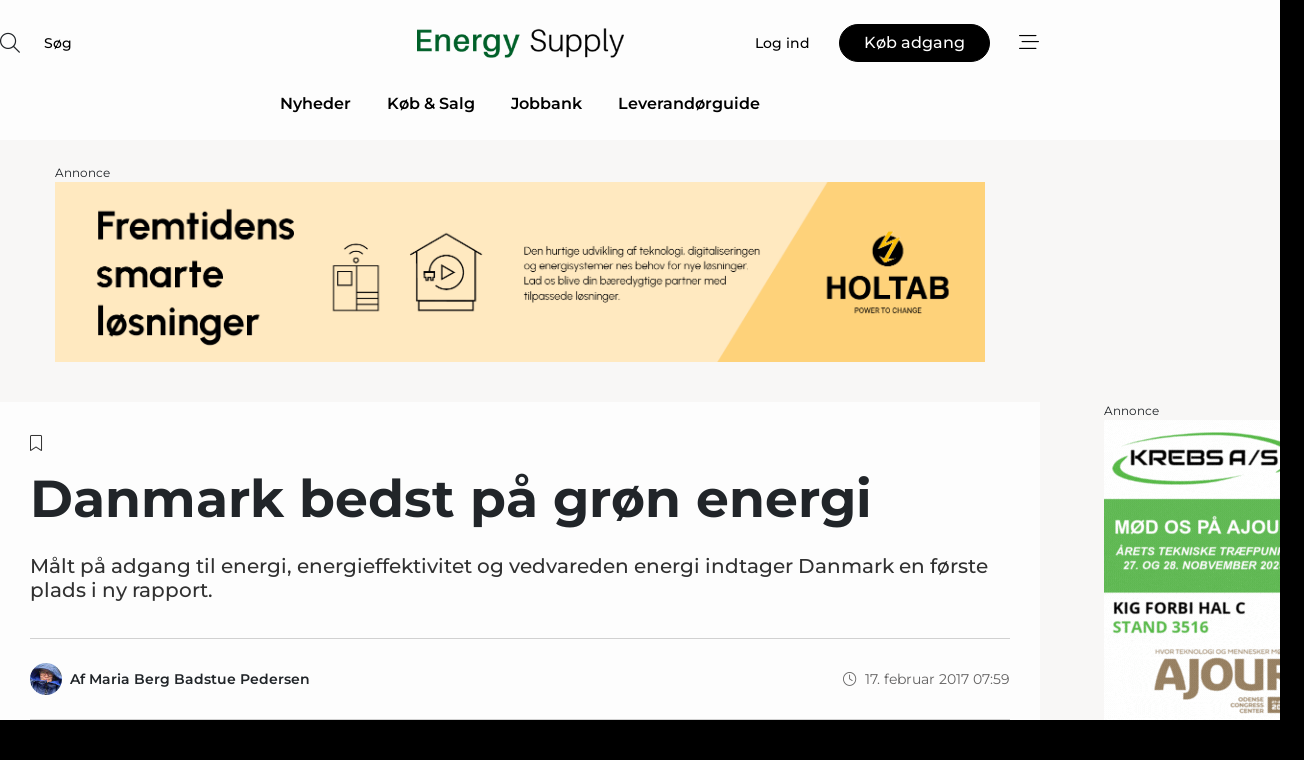

--- FILE ---
content_type: text/html;charset=UTF-8
request_url: https://www.energy-supply.dk/article/view/314246/danmark_bedst_pa_gron_energi
body_size: 66221
content:
<?xml version="1.0" encoding="UTF-8"?>
<!DOCTYPE html>
<html xmlns="http://www.w3.org/1999/xhtml"><head id="j_idt2">
        <link rel="SHORTCUT ICON" href="https://f.nordiskemedier.dk/favicon/energy.ico" />
        <link rel="ICON" href="https://f.nordiskemedier.dk/favicon/energy.ico" type="image/x-icon" />
        <title>Danmark bedst på grøn energi</title><meta name="description" content="Målt på adgang til energi, energieffektivitet og vedvareden energi indtager Danmark en første plads i ny rapport. " />
        <meta http-equiv="X-UA-Compatible" content="IE=edge,chrome=1" />
        <meta http-equiv="content-type" content="text/html; charset=UTF-8" />
    <meta id="viewport" name="viewport" content="width=device-width, initial-scale=1" />
    <script>
        //<![CDATA[
        (function () {
            var width = window.innerWidth ||
                document.documentElement.clientWidth ||
                document.body.clientWidth;
            if (width >= 768) {
                document.getElementById("viewport").setAttribute("content", "width=1344");
            } else {
                document.getElementById("viewport").setAttribute("content", "width=device-width, initial-scale=1");
            }
        })();
        //]]>
    </script>
        <meta http-equiv="content-script-type" content="text/javascript" />
        <meta http-equiv="cache-control" content="no-cache" />
        <meta http-equiv="expires" content="0" />
        <meta http-equiv="pragma" content="no-cache" />
            <meta name="facebook-domain-verification" content="or1c0yj1oo4fq8ckqrtmg74y3ajjg1" />
        <script src="/js/vars.js?t=1761899609161" type="text/javascript"></script>
        <script src="/js/access.js?t=1761899609161" type="text/javascript"></script>
        <script>
            window.startupTimestamp = "1761899609161";
            window.contextPath = "";
            window.domain = "https://www.energy-supply.dk";
            window.fileDomain = "https://f.nordiskemedier.dk";
            window.hostId = 12;
            window.visitor = {};
            window.cvrRestApiAddress = "https://cvr-api.nordiskemedier.dk/resources";
            window.metaObject = {"industryName":"Energi","authorInitials":"MBBP","pageType":"view-article","pageSize":1620,"pageAge":3179,"contentType":"view-article"};
            window.testMode = false;

            window.googleAnalytics = false;
            window.pendingScriptExecutions = [];
            window.enableCookieBot = new function () {};

            window.trackerEnabled = true; // TODO: replace with JsVarsServlet after merge
        </script>
    
    <script type="text/javascript" async="true">
        //<![CDATA[
        (function() {
            var host = window.location.hostname;
            var element = document.createElement('script');
            var firstScript = document.getElementsByTagName('script')[0];
            var url = 'https://cmp.inmobi.com'
                .concat('/choice/', 'h8eTMmqFZF-_K', '/', host, '/choice.js?tag_version=V3');
            var uspTries = 0;
            var uspTriesLimit = 3;
            element.async = true;
            element.type = 'text/javascript';
            element.src = url;

            // Not default InMobi code - make sure there is a script present
            // before inserting anything before it.
            if (firstScript) {
                firstScript.parentNode.insertBefore(element, firstScript);
            }

            function makeStub() {
                var TCF_LOCATOR_NAME = '__tcfapiLocator';
                var queue = [];
                var win = window;
                var cmpFrame;

                function addFrame() {
                    var doc = win.document;
                    var otherCMP = !!(win.frames[TCF_LOCATOR_NAME]);

                    if (!otherCMP) {
                        if (doc.body) {
                            var iframe = doc.createElement('iframe');

                            iframe.style.cssText = 'display:none';
                            iframe.name = TCF_LOCATOR_NAME;
                            doc.body.appendChild(iframe);
                        } else {
                            setTimeout(addFrame, 5);
                        }
                    }
                    return !otherCMP;
                }

                function tcfAPIHandler() {
                    var gdprApplies;
                    var args = arguments;

                    if (!args.length) {
                        return queue;
                    } else if (args[0] === 'setGdprApplies') {
                        if (
                            args.length > 3 &&
                            args[2] === 2 &&
                            typeof args[3] === 'boolean'
                        ) {
                            gdprApplies = args[3];
                            if (typeof args[2] === 'function') {
                                args[2]('set', true);
                            }
                        }
                    } else if (args[0] === 'ping') {
                        var retr = {
                            gdprApplies: gdprApplies,
                            cmpLoaded: false,
                            cmpStatus: 'stub'
                        };

                        if (typeof args[2] === 'function') {
                            args[2](retr);
                        }
                    } else {
                        if(args[0] === 'init' && typeof args[3] === 'object') {
                            args[3] = Object.assign(args[3], { tag_version: 'V3' });
                        }
                        queue.push(args);
                    }
                }

                function postMessageEventHandler(event) {
                    var msgIsString = typeof event.data === 'string';
                    var json = {};

                    try {
                        if (msgIsString) {
                            json = JSON.parse(event.data);
                        } else {
                            json = event.data;
                        }
                    } catch (ignore) {}

                    var payload = json.__tcfapiCall;

                    if (payload) {
                        window.__tcfapi(
                            payload.command,
                            payload.version,
                            function(retValue, success) {
                                var returnMsg = {
                                    __tcfapiReturn: {
                                        returnValue: retValue,
                                        success: success,
                                        callId: payload.callId
                                    }
                                };
                                if (msgIsString) {
                                    returnMsg = JSON.stringify(returnMsg);
                                }
                                if (event && event.source && event.source.postMessage) {
                                    event.source.postMessage(returnMsg, '*');
                                }
                            },
                            payload.parameter
                        );
                    }
                }

                while (win) {
                    try {
                        if (win.frames[TCF_LOCATOR_NAME]) {
                            cmpFrame = win;
                            break;
                        }
                    } catch (ignore) {}

                    if (win === window.top) {
                        break;
                    }
                    win = win.parent;
                }
                if (!cmpFrame) {
                    addFrame();
                    win.__tcfapi = tcfAPIHandler;
                    win.addEventListener('message', postMessageEventHandler, false);
                }
            };

            makeStub();

            function makeGppStub() {
                const CMP_ID = 10;
                const SUPPORTED_APIS = [
                    '2:tcfeuv2',
                    '6:uspv1',
                    '7:usnatv1',
                    '8:usca',
                    '9:usvav1',
                    '10:uscov1',
                    '11:usutv1',
                    '12:usctv1'
                ];

                window.__gpp_addFrame = function (n) {
                    if (!window.frames[n]) {
                        if (document.body) {
                            var i = document.createElement("iframe");
                            i.style.cssText = "display:none";
                            i.name = n;
                            document.body.appendChild(i);
                        } else {
                            window.setTimeout(window.__gpp_addFrame, 10, n);
                        }
                    }
                };
                window.__gpp_stub = function () {
                    var b = arguments;
                    __gpp.queue = __gpp.queue || [];
                    __gpp.events = __gpp.events || [];

                    if (!b.length || (b.length == 1 && b[0] == "queue")) {
                        return __gpp.queue;
                    }

                    if (b.length == 1 && b[0] == "events") {
                        return __gpp.events;
                    }

                    var cmd = b[0];
                    var clb = b.length > 1 ? b[1] : null;
                    var par = b.length > 2 ? b[2] : null;
                    if (cmd === "ping") {
                        clb(
                            {
                                gppVersion: "1.1", // must be “Version.Subversion”, current: “1.1”
                                cmpStatus: "stub", // possible values: stub, loading, loaded, error
                                cmpDisplayStatus: "hidden", // possible values: hidden, visible, disabled
                                signalStatus: "not ready", // possible values: not ready, ready
                                supportedAPIs: SUPPORTED_APIS, // list of supported APIs
                                cmpId: CMP_ID, // IAB assigned CMP ID, may be 0 during stub/loading
                                sectionList: [],
                                applicableSections: [-1],
                                gppString: "",
                                parsedSections: {},
                            },
                            true
                        );
                    } else if (cmd === "addEventListener") {
                        if (!("lastId" in __gpp)) {
                            __gpp.lastId = 0;
                        }
                        __gpp.lastId++;
                        var lnr = __gpp.lastId;
                        __gpp.events.push({
                            id: lnr,
                            callback: clb,
                            parameter: par,
                        });
                        clb(
                            {
                                eventName: "listenerRegistered",
                                listenerId: lnr, // Registered ID of the listener
                                data: true, // positive signal
                                pingData: {
                                    gppVersion: "1.1", // must be “Version.Subversion”, current: “1.1”
                                    cmpStatus: "stub", // possible values: stub, loading, loaded, error
                                    cmpDisplayStatus: "hidden", // possible values: hidden, visible, disabled
                                    signalStatus: "not ready", // possible values: not ready, ready
                                    supportedAPIs: SUPPORTED_APIS, // list of supported APIs
                                    cmpId: CMP_ID, // list of supported APIs
                                    sectionList: [],
                                    applicableSections: [-1],
                                    gppString: "",
                                    parsedSections: {},
                                },
                            },
                            true
                        );
                    } else if (cmd === "removeEventListener") {
                        var success = false;
                        for (var i = 0; i < __gpp.events.length; i++) {
                            if (__gpp.events[i].id == par) {
                                __gpp.events.splice(i, 1);
                                success = true;
                                break;
                            }
                        }
                        clb(
                            {
                                eventName: "listenerRemoved",
                                listenerId: par, // Registered ID of the listener
                                data: success, // status info
                                pingData: {
                                    gppVersion: "1.1", // must be “Version.Subversion”, current: “1.1”
                                    cmpStatus: "stub", // possible values: stub, loading, loaded, error
                                    cmpDisplayStatus: "hidden", // possible values: hidden, visible, disabled
                                    signalStatus: "not ready", // possible values: not ready, ready
                                    supportedAPIs: SUPPORTED_APIS, // list of supported APIs
                                    cmpId: CMP_ID, // CMP ID
                                    sectionList: [],
                                    applicableSections: [-1],
                                    gppString: "",
                                    parsedSections: {},
                                },
                            },
                            true
                        );
                    } else if (cmd === "hasSection") {
                        clb(false, true);
                    } else if (cmd === "getSection" || cmd === "getField") {
                        clb(null, true);
                    }
                    //queue all other commands
                    else {
                        __gpp.queue.push([].slice.apply(b));
                    }
                };
                window.__gpp_msghandler = function (event) {
                    var msgIsString = typeof event.data === "string";
                    try {
                        var json = msgIsString ? JSON.parse(event.data) : event.data;
                    } catch (e) {
                        var json = null;
                    }
                    if (typeof json === "object" && json !== null && "__gppCall" in json) {
                        var i = json.__gppCall;
                        window.__gpp(
                            i.command,
                            function (retValue, success) {
                                var returnMsg = {
                                    __gppReturn: {
                                        returnValue: retValue,
                                        success: success,
                                        callId: i.callId,
                                    },
                                };
                                event.source.postMessage(msgIsString ? JSON.stringify(returnMsg) : returnMsg, "*");
                            },
                            "parameter" in i ? i.parameter : null,
                            "version" in i ? i.version : "1.1"
                        );
                    }
                };
                if (!("__gpp" in window) || typeof window.__gpp !== "function") {
                    window.__gpp = window.__gpp_stub;
                    window.addEventListener("message", window.__gpp_msghandler, false);
                    window.__gpp_addFrame("__gppLocator");
                }
            };

            makeGppStub();

            var uspStubFunction = function() {
                var arg = arguments;
                if (typeof window.__uspapi !== uspStubFunction) {
                    setTimeout(function() {
                        if (typeof window.__uspapi !== 'undefined') {
                            window.__uspapi.apply(window.__uspapi, arg);
                        }
                    }, 500);
                }
            };

            var checkIfUspIsReady = function() {
                uspTries++;
                if (window.__uspapi === uspStubFunction && uspTries < uspTriesLimit) {
                    console.warn('USP is not accessible');
                } else {
                    clearInterval(uspInterval);
                }
            };

            if (typeof window.__uspapi === 'undefined') {
                window.__uspapi = uspStubFunction;
                var uspInterval = setInterval(checkIfUspIsReady, 6000);
            }
        })();
        //]]>
    </script><meta property="og:title" content="Danmark bedst på grøn energi" /><meta property="og:description" content="Målt på adgang til energi, energieffektivitet og vedvareden energi indtager Danmark en første plads i ny rapport. " /><meta property="og:type" content="article" /><meta property="og:url" content="https://www.energy-supply.dk/article/view/314246/danmark_bedst_pa_gron_energi" /><meta property="og:image" content="https://f.nordiskemedier.dk/2us27afev9kuemwb_900_473_q95.jpg" /><meta property="og:image:width" content="900" /><meta property="og:image:height" content="473" />
            <meta property="og:site_name" content="Energy Supply" /><meta name="twitter:card" content="summary" /><meta name="twitter:url" content="https://www.energy-supply.dk/article/view/314246/danmark_bedst_pa_gron_energi" /><meta name="twitter:title" content="Danmark bedst på grøn energi" /><meta name="twitter:description" content="Målt på adgang til energi, energieffektivitet og vedvareden energi indtager Danmark en første plads i ny rapport. " /><meta name="twitter:image" content="https://f.nordiskemedier.dk/2us27afev9kuemwb.jpg" />
        <script src="/js/notbot.js?t=1761899609161" type="text/javascript"></script>

        <link href="https://f.nordiskemedier.dk/font/media.css" rel="stylesheet" />
        <link rel="stylesheet" href="https://f.nordiskemedier.dk/font-awesome/pro/6.6.0/css/all.min.css" />
        <link rel="stylesheet" href="https://f.nordiskemedier.dk/bootstrap/5.3.6/css/bootstrap.min.css" />
        <link rel="stylesheet" href="/css/default.css?t=1761899609161" type="text/css" />
        <script src="https://f.nordiskemedier.dk/jquery/jquery-3.6.0.min.js"></script>
        
        <script src="/js/jquery-ui.min.js"></script><script type="text/javascript" src="/javax.faces.resource/js/jquery.cookies.2.2.0.min.js.html?ln=portal-jsf&amp;t=17618996"></script>
        <script src="https://f.nordiskemedier.dk/bootstrap/5.3.6/js/bootstrap.bundle.min.js"></script>
        <script src="/js/default.js?t=1761899609161" type="text/javascript"></script>
        <script src="https://www.google.com/recaptcha/api.js?render=explicit&amp;hl=da" type="text/javascript"></script>
                <script src="https://cdn.jsdelivr.net/npm/vue@2.7.14/dist/vue.min.js"></script>
                <script src="/dist/vue-components.umd.min.js?t=1761899609161" type="text/javascript"></script>
        
        <script src="https://f.nordiskemedier.dk/turnjs4/lib/turn.min.js" type="text/javascript"></script><!--[if lt IE 9]>
            <script src="https://f.nordiskemedier.dk/turnjs4/lib/turn.html4.min.js" type="text/javascript"></script><![endif]--><!--[if lt IE 9]>
                <script type="text/javascript">
                    window.location = "/browser-support.html";
                </script><![endif]-->
        <script src="https://cdn.jsdelivr.net/npm/ua-parser-js@0/dist/ua-parser.min.js"></script>
    <script type="text/javascript">
        window.enableGTM = function() {
            try {
                (function (w, d, s, l, i) {
                    w[l] = w[l] || [];
                    w[l].push({
                        'gtm.start':
                            new Date().getTime(), event: 'gtm.js'
                    });
                    var f = d.getElementsByTagName(s)[0],
                        j = d.createElement(s), dl = l != 'dataLayer' ? '&l=' + l : '';
                    j.async = true;
                    j.src =
                        'https://www.googletagmanager.com/gtm.js?id=' + i + dl;
                    f.parentNode.insertBefore(j, f);
                })(window, document, 'script', 'dataLayer', 'GTM-N27TV4V');
            } catch (err) {
                console.log(err);
            }
        };
    </script>
        

        
        <script src="/js/cookie-utilities.js"></script>
    <script type="text/javascript">
        var gaPageType = 'view-article';
        var gaContentType = 'view-article';
        var gaPageAge = 3179;
        var gaPageSize = 1620;
        var gaIndustryName = 'Energi';
        
        (function (i, s, o, g, r, a, m) {
            i['GoogleAnalyticsObject'] = r;
            i[r] = i[r] || function() {
                (i[r].q = i[r].q || []).push(arguments)}, i[r].l = 1 * new Date();
            a = s.createElement(o),
                m = s.getElementsByTagName(o)[0];
            a.async = 1;
            a.src = g;
            m.parentNode.insertBefore(a, m)
        })
        (window, document, 'script', '//www.google-analytics.com/analytics.js', 'ga');
        ga('create', 'UA-3198597-11', 'auto');
        if ($.cookies.get("rc") && !$.cookies.get("nmuarc")) {
            ga('set', 'dimension1', $.cookies.get("rc"));
            $.cookies.set("nmuarc", true, {path: "/"});
        }
        if (false) {
            ga('set', 'dimension2', '');
            if (false) {
                ga('set', 'dimension3', '');
            }
        } else if (false) {
            ga('set', 'dimension3', '');
        }
        if (gaContentType) {
            ga('set', 'dimension4', gaContentType);
        }
        if (gaIndustryName) {
            ga('set', 'dimension5', gaIndustryName);
        }
        if (gaPageType) {
            ga('set', 'dimension10', gaPageType);
        }
        if (gaPageAge) {
            ga('set', 'dimension11', gaPageAge);
        }
        if (gaPageSize) {
            ga('set', 'dimension12', gaPageSize);
        }
        ga('set', 'anonymizeIp', true);

        window.pendingScriptExecutions.push({
            callback: function () {
                if (!window['ga-disable-UA-3198597-11']) {
                    ga('send', 'pageview');
                }
            },
            context: this
        });

        window.enableGoogleAnalytics = function() {
            window['ga-disable-UA-3198597-11'] = false;
        };


        window.disableGoogleAnalytics = function () {
            window['ga-disable-UA-3198597-11'] = true;
        };
        
    </script>
    <script type="text/javascript">
        window.enableBanners = function () {
            try {
                window['banner-consent-is-ready'] = true;
                EventBus.broadcast("banner-consent-is-ready");
            } catch (err) {
                console.log(err);
            }
        };
    </script>
    <script type="text/javascript">
        //<![CDATA[
        (function () {
            var salespanelModuleEnabled = false;
            var quantCastModuleEnabled = true;
            var salespanelResolve, salespanelReject;
            window.salespanelPromise = new Promise((resolve, reject) => {
                // Check if Salespanel and QuantCast module is enabled for this host and check if the tag has loaded.
                if (!salespanelModuleEnabled || !quantCastModuleEnabled) {
                    resolve(false);
                }
                salespanelResolve = resolve;
                salespanelReject = reject;
            });

            // Reject just in case QuantCast module is enabled but variable is not initialized.
            if (typeof window.__tcfapi == "undefined") {
                salespanelReject("QuantCast error: __tcfapi is undefined");
                return;
            }

            // Listen for Quantcast events for changes to Salespanel consent.
            window.__tcfapi('addEventListener', 2, async function (tcData, success) {
                if (!success) {
                    salespanelReject("Salespanel error: Could not create event listener.");
                    return;
                }

                // the rest of this function is called when the page is loaded OR
                // - the user accepts / rejects / updates the consent terms
                // - the user dismisses the consent box by clicking the 'x'
                if (tcData.eventStatus !== 'tcloaded' && tcData.eventStatus !== 'useractioncomplete') {
                    return;
                }

                // Salespanel is managed by Google Tag Manager and is not inserted if the relevant consent is not given.
                // If consent is given, it returns true, otherwise false after 2,5 seconds.
                var loops = 0;
                while(!salespanelObjectLoaded() && loops < 5) {
                    await new Promise(resolve => setTimeout(resolve, 500));
                    loops += 1;
                }

                if (salespanelObjectLoaded()) {
                    // Set cookie.
                    allowTracking();
                    salespanelResolve(true);
                } else {
                    // Remove cookie.
                    rejectTracking();
                    // Salespanel did not load in time or was rejected by consent.
                    salespanelReject("Salespanel error: Not loaded.");
                }
            });

            function salespanelObjectLoaded() {
                return typeof $salespanel !== "undefined" && $salespanel.hasOwnProperty("push");
            }

            function allowTracking() {
                // Check if Salespanel tracking has already been allowed.
                if ($.cookies.get("track_uid") !== null) {
                    return;
                }

                try {
                    // Activate tracking when the visitor provides explicit consent.
                    // Place `track_uid` cookie.
                    $salespanel.push(["set", "tracking:allowTracking"]);
                } catch (e) {
                    salespanelReject("Salespanel error: Allow tracking failed.");
                }
            }

            function rejectTracking() {
                // Remove cookie if user removed Salespanel consent.
                // All created Salespanel events will now be un-identified.
                if ($.cookies.get("track_uid")) {
                    $.cookies.del("track_uid", {domain: '.energy-supply.dk'});
                }
            }
        })();
        //]]>
    </script>
    <script type="text/javascript">
        //<![CDATA[
        window.paywallScripts = {
            seenPaywall: async function (type) {
                // Wait for salespanel promise to be fulfilled (either loaded or not).
                const salespanelLoaded = await window.salespanelPromise.catch(() => {
                    // Salespanel didn't load if promise is rejected.
                    return false;
                });
                if (!salespanelLoaded) return;

                // Find previous amount of seen paywalls.
                await this.seenPaywallPromise().then(seenPaywalls => {
                    // Increment amount of seen paywall on visitor attribute.
                    this.setPaywallsAttribute(seenPaywalls);

                    // Create Meta/Facebook Pixel event notifying of a seen paywall.
                    if (seenPaywalls > 3) {
                        fbq('trackCustom', "Set paywall +3 gange");
                    }
                }).catch((message) => {
                    console.error(message);
                });

                // Create Salespanel event notifying of a seen paywall.
                this.sendPaywallEvent(type);
            },
            seenPaywallPromise: function () {
                return new Promise((resolve, reject) => {
                    try {
                        $salespanel.push(["get", "qualify:visitor", function (data) {
                            data.visitor_attributes.paywalls !== null ?
                                resolve(data.visitor_attributes.paywalls) :
                                resolve(0);
                        }]);
                    } catch (e) {
                        reject("Salespanel error: Get details failed.");
                    }
                });
            },
            setPaywallsAttribute: function (seenPaywalls) {
                try {
                    $salespanel.push(["set", "attributes:visitor", {
                        "paywalls": seenPaywalls + 1
                    }]);
                } catch (e) {
                    console.error("Salespanel error: Couldn't set attribute.");
                }
            },
            sendPaywallEvent: function (type) {
                try {
                    $salespanel.push(["set",
                        "activity:customActivity",
                        "website",
                        "Saw paywall",
                        type
                    ]);
                } catch (e) {
                    console.error("Salespanel error: Couldn't send custom activity.");
                }
            }
        }
        //]]>
    </script>
            <script type="text/javascript">
                (function (){
                    var is = [];
                    var impersonating = false;
                    if (!impersonating && window.visitor.person) {
                        is.push({
                            name: "person",
                            ref: window.visitor.person.id
                        });
                    }
                    if (!impersonating && window.visitor.recipient) {
                        is.push({
                            name: "recipient",
                            ref: window.visitor.recipient.id
                        });
                    }

                    var evtr;
                    var queue = [];
                    window.queueTrackerEvent = function (a, sn, sr, tn, tr) {
                        if (evtr) {
                            evtr(a, sn, sr, tn, tr, is);
                        } else {
                            queue.push({
                                a: a,
                                sn: sn,
                                sr: sr,
                                tn: tn,
                                tr: tr
                            })
                        }
                    };
                    window.addEventListener("onTrackerLoaded", function () {
                        evtr = window.createTracker("https://api.evtr.nordiskemedier.dk", "evtr");
                        while (queue.length) {
                            var ev = queue.splice(0, 1)[0];
                            if (ev) {
                                evtr(ev.a, ev.sn, ev.sr, ev.tn, ev.tr, is);
                            }
                        }
                    });
                })();
            </script>
            <script async="async" src="https://js.evtr.nordiskemedier.dk/_.js?t=1761899609161" type="text/javascript"></script>

        <script type="text/javascript">
            $(function() {
                $('.item').hover(
                function() { $(this).css('background-color', '#efefef').css('cursor', 'pointer') },
                function() { $(this).css('background-color', 'transparent').css('cursor', 'normal') }
            );
                $(".tt").tooltip();
            });
            function getTitle() {
                return document.title;
            }
            function getLocation() {
                return window.location;
            }
            function getUrl() {
                return window.location.href;
            }
            function confirmDelete(p) {
                var v = "Er du sikker p\u00E5, du vil slette \"{0}\"? ";
                v = v.replace("{0}", p);
                return confirm(v);
            }
            function getVisitorEmail() {
                return "";
            }
            function getVisitorRememberInfo() {
                return true;
            }

            var ids = [];
            function messageFade() {
                $('.fade').fadeTo('slow', 0.3);
            }
            
            // Remove cookies that are no longer in use
            $(document).ready(function () {
                $.cookies.del("c1");
                $.cookies.del("c2");
                $.cookies.del("c3");
            });

            window.pushGTrackScript = function (f, cont) {
                window.pendingScriptExecutions.push({
                    callback: function () {
                        if (window.googleAnalytics) {
                            eval(f(cont));
                        }
                    },
                    context: cont
                });

            }
            $(window).on('load', function () {
                // if subscription is suspended change paywall message.
                if ($('#paywall-overlay') && window.visitor?.person?.suspended) {
                    $('#paywall-overlay .paywall-package').html("Adgang suspenderet.");
                    $('#paywall-overlay .paywall-body-wrapper').html("Det personlige login er suspenderet af sikkerhedsm\u00E6ssige \u00E5rsager. ".replace('{0}', "abonnement@nordiskemedier.dk").replace('{1}', "abonnement@nordiskemedier.dk"));
                    $('.paywall-content-wrapper').addClass('warning');
                }
            });
        </script>
        <script type="text/javascript">
            //<![CDATA[
            function center(element) {
                var e=$(element);
                var w=e.width();
                var h=e.height();
                e.css("position","fixed").css("z-index","50000").css("top","50%").css("left","50%").css("margin-left","-"+(w/2)+"px").css("margin-top","-"+(h/2)+"px");
                e.draggable({
                    handle: $(element+"_handle")
                });
            }
            //]]>
        </script>

        
        <link rel="alternate" type="application/rss+xml" title="News RSS" href="https://www.energy-supply.dk/xml/rss2/articles" />
        <link rel="alternate" type="application/rss+xml" title="Advertisements RSS" href="https://www.energy-supply.dk/xml/rss2/advertisements?typeId=1&amp;typeId=2" />
        <link rel="alternate" type="application/rss+xml" title="Competences RSS" href="https://www.energy-supply.dk/xml/rss2/competences" />
        <link rel="alternate" type="application/rss+xml" title="Jobs RSS" href="https://www.energy-supply.dk/xml/rss2/jobs" />
        <link rel="alternate" type="application/rss+xml" title="Courses RSS" href="https://www.energy-supply.dk/xml/rss2/courses" /></head><body>
            <script src="/js/cookie-consent.js"></script>

        <div style="display:none;">
            <a href="/void/index.html" rel="nofollow">23948sdkhjf</a>
        </div>
        <i id="media-width-detection" style="display: none">
            
            <i class="d-md-none xs"></i>
            <i class="d-none d-md-inline lg"></i>
        </i>
            
            <noscript><iframe src="https://www.googletagmanager.com/ns.html?id=GTM-N27TV4V" height="0" width="0" style="display:none;visibility:hidden"></iframe></noscript>
        <div class="remodal-bg">
        <header id="main-header" v-cloak="" class="unprintable">
            <nav>
                <div>
                    <global-search-icon></global-search-icon>
                </div>
                <div>
                    <a href="/" class="logo">
                        <img src="https://f.nordiskemedier.dk/logo/portal/12.png" alt="Energy Supply" />
                    </a>
                </div>
                <div>
                    <button v-if="window.visitor.person" v-on:click.prevent="open(personMenu)" class="btn btn-link btn-log-in px-0">
                        <i class="fa-light fa-user d-sm-none"></i>
                        <span class="d-none d-sm-inline">Min konto</span>
                    </button>
                    <button v-else="" v-on:click.prevent="open(topMenu)" class="btn btn-link btn-log-in px-0">
                        <i class="fa-light fa-user d-sm-none"></i>
                        <span class="d-none d-sm-inline">Log ind</span>
                    </button>
                    <button v-if="window.visitor.ipAccess &amp;&amp; !window.visitor.ipAccess.disable &amp;&amp; window.visitor.ipAccess.corporateClient" v-on:click.prevent="open(ipAccessMenu)" class="btn btn-link btn-ip-access px-0">
                        <span class="d-flex">
                            <i class="fa-light fa-lock-open me-1"></i><span class="short-name">{{ truncateString(window.visitor.ipAccess.corporateClient.name, 12) }}</span><span class="long-name">{{ truncateString(window.visitor.ipAccess.corporateClient.name, 20) }}</span>
                        </span>
                    </button>
                    <template v-else=""><a id="j_idt112:j_idt114" href="/products/subscription.html" style="" class="btn btn-primary" target="">
                            <span class="d-inline d-sm-none">Køb</span>
                            <span class="d-none d-sm-inline">Køb adgang</span></a>
                    </template>
                    <button v-on:click.prevent="open(rightMenu)" class="btn btn-link btn-bars px-0 d-inline-flex">
                        <i class="fa-light fa-bars-staggered"></i>
                    </button>
                </div>
            </nav>
            <div v-on:click.self="close" class="menu-container menu-top" v-bind:class="getStyleClass(topMenu)">
                <div>
                    <menu-log-in v-bind:sign-up-link="signUpLink" v-on:close="close"></menu-log-in>
                </div>
            </div>
            <div v-on:click.self="close" class="menu-container menu-right" v-bind:class="getStyleClass(rightMenu)">
                <div>
                    <div style="align-items: center;" class="d-flex justify-content-end">
                        <button v-if="window.visitor.person" v-on:click.prevent="open(personMenu)" class="btn btn-link btn-log-in px-0">
                            Min konto
                        </button>
                        <button v-else="" v-on:click.prevent="open(topMenu)" class="btn btn-link btn-log-in px-0">
                            <i class="fa-light fa-user d-sm-none"></i>
                            <span class="d-none d-sm-inline">Log ind</span>
                        </button>
                        <button v-if="window.visitor.ipAccess &amp;&amp; !window.visitor.ipAccess.disable &amp;&amp; window.visitor.ipAccess.corporateClient" v-on:click.prevent="open(ipAccessMenu)" class="btn btn-link btn-ip-access px-0 mx-4">
                            <span class="d-flex">
                                <i class="fa-light fa-lock-open me-1"></i><span class="short-name">{{ truncateString(window.visitor.ipAccess.corporateClient.name, 12) }}</span><span class="long-name">{{ truncateString(window.visitor.ipAccess.corporateClient.name, 20) }}</span>
                            </span>
                        </button>
                        <template v-else=""><a id="j_idt116:j_idt118" href="/products/subscription.html" style="" class="btn btn-primary mx-4" target="">
                                <span class="d-inline d-sm-none">Køb</span>
                                <span class="d-none d-sm-inline">Køb adgang</span></a>
                        </template>
                        <button v-on:click.prevent="close" class="btn btn-link btn-x px-0 d-inline-flex">
                            <i class="fa-light fa-xmark-large"></i>
                        </button>
                    </div>
                    <div class="mt-5 mb-4">
                        <global-search-input></global-search-input>
                    </div>
                    <ul class="primary-menu">
                        <li v-for="(option, i) in mainOptions" v-bind:key="i" v-bind:class="{'open': unfolded == i}">
                            <a v-if="option.target" v-bind:href="option.target" v-bind:target="option.external ? '_blank' : ''">{{ option.name }}</a>
                            <template v-else-if="option.children">
                                <a href="#" v-on:click.prevent="unfolded = unfolded != i ? i : null">{{ option.name }}<i class="fa-light" v-bind:class="{'fa-chevron-down': unfolded != i, 'fa-chevron-up': unfolded == i}"></i></a>
                                <ul>
                                    <li v-for="(child, j) in option.children" v-bind:key="j">
                                        <a v-bind:href="child.target" v-bind:target="child.external ? '_blank' : ''">{{ child.name }}</a>
                                    </li>
                                </ul>
                            </template>
                        </li>
                    </ul>
                    <ul class="secondary-menu">
                            <li>
                                <a href="/epages/archive.html">
                                    <i class="fa-light fa-newspaper"></i>E-avis
                                </a>
                            </li>
                        <li>
                            <a href="/newsletter/subscribe.html"><i class="fa-light fa-envelope"></i>Tilmeld nyhedsbrev</a>
                        </li>
                        <li>
                            <a href="/bookmark"><i class="fa-light fa-bookmark"></i>Min læseliste</a>
                        </li>
                    </ul>
                    <ul v-if="mainSecondaryOptions &amp;&amp; mainSecondaryOptions.length" class="secondary-menu">
                        <li v-for="(option, i) in mainSecondaryOptions" v-bind:key="i">
                            <a v-if="option.target" v-bind:href="option.target" v-bind:target="option.external ? '_blank' : ''">{{ option.name }}</a>
                            <template v-else-if="option.children">
                                <span>{{ option.name }}</span>
                                <ul>
                                    <li v-for="(child, j) in option.children" v-bind:key="j">
                                        <a v-bind:href="child.target" v-bind:target="child.external ? '_blank' : ''">{{ child.name }}</a>
                                    </li>
                                </ul>
                            </template>
                        </li>
                    </ul>
                        <div class="extra">
                            <ip-access-toggle></ip-access-toggle>
                        </div>
                </div>
            </div>
            <div v-if="window.visitor.person" v-on:click.self="close" class="menu-container menu-right" v-bind:class="getStyleClass(personMenu)">
                <div>
                    <div style="align-items: center;" class="d-flex justify-content-end">
                        <button v-on:click.prevent="close" class="btn btn-link btn-x px-0 d-inline-flex">
                            <i class="fa-light fa-xmark-large"></i>
                        </button>
                    </div>
                    <ul class="primary-menu mt-4">
                        <li v-bind:class="{'open': unfolded == -1}">
                            <a href="#" v-on:click.prevent="unfolded = unfolded != -1 ? -1 : null" class="border-top-0">
                                <span class="d-block">
                                    <span class="d-block">{{ window.visitor.person.name }}</span>
                                    <small v-if="window.visitor.member" class="d-block text-muted">
                                        <span class="me-2">{{ window.visitor.member.name }}</span>
                                        <span v-if="window.visitor.person.members &amp;&amp; window.visitor.person.members.length &gt; 1" class="border rounded px-1">+{{ window.visitor.person.members.length - 1 }}</span>
                                    </small>
                                </span>
                                <i class="fa-light" v-bind:class="{'fa-chevron-down': unfolded != -1, 'fa-chevron-up': unfolded == -1}"></i>
                            </a>
                            <ul>
                                <li v-if="window.visitor.person.members &amp;&amp; window.visitor.person.members.length &gt; 1" v-for="member in window.visitor.person.members">
                                    <a href="#" v-on:click="switchMember(member.id)">
                                        {{ member.name }}
                                        <small class="d-block text-muted">Virksomhedsprofil<i v-if="window.visitor.member &amp;&amp; member.id === window.visitor.member.id" class="text-success ms-2 fa-solid fa-check-circle"></i></small>
                                    </a>
                                </li>
                                <li>
                                    <a href="/user/update.html">Brugerindstillinger</a>
                                </li>
                                <li>
                                    <a href="/member/log-out.html">Log ud</a>
                                </li>
                            </ul>
                        </li>
                        <li v-for="(option, i) in personOptions" v-bind:key="i" v-bind:class="{'open': unfolded == i}">
                            <a v-if="option.target" v-bind:href="option.target" v-bind:target="option.external ? '_blank' : ''">{{ option.name }}</a>
                            <template v-else-if="option.children">
                                <a href="#" v-on:click.prevent="unfolded = unfolded != i ? i : null">{{ option.name }}<i class="fa-light" v-bind:class="{'fa-chevron-down': unfolded != i, 'fa-chevron-up': unfolded == i}"></i></a>
                                <ul>
                                    <li v-for="(child, j) in option.children" v-bind:key="j">
                                        <a v-bind:href="child.target" v-bind:target="child.external ? '_blank' : ''">{{ child.name }}</a>
                                    </li>
                                </ul>
                            </template>
                        </li>
                    </ul>
                    <ul class="secondary-menu">
                            <li>
                                <a href="/epages/archive.html">
                                    <i class="fa-light fa-newspaper"></i>E-avis
                                </a>
                            </li>
                        <li>
                            <a href="/newsletter/subscribe.html"><i class="fa-light fa-envelope"></i>Tilmeld nyhedsbrev</a>
                        </li>
                        <li>
                            <a href="/bookmark"><i class="fa-light fa-bookmark"></i>Min læseliste</a>
                        </li>
                    </ul>
                    <ul v-if="mainSecondaryOptions &amp;&amp; mainSecondaryOptions.length" class="secondary-menu">
                        <li v-for="(option, i) in mainSecondaryOptions">
                            <a v-bind:href="option.target" v-bind:target="option.external ? '_blank' : ''">{{ option.name }}</a>
                        </li>
                    </ul>
                        <div class="extra">
                            <ip-access-toggle></ip-access-toggle>
                        </div>
                </div>
            </div>
            <div v-if="window.visitor.ipAccess &amp;&amp; !window.visitor.ipAccess.disable &amp;&amp; window.visitor.ipAccess.corporateClient" v-on:click.self="close" class="menu-container menu-right" v-bind:class="getStyleClass(ipAccessMenu)">
                <div>
                    <div style="align-items: center;" class="d-flex justify-content-end">
                        <button v-on:click.prevent="close" class="btn btn-link btn-x px-0 d-inline-flex">
                            <i class="fa-light fa-xmark-large"></i>
                        </button>
                    </div>
                            <ul class="ip-menu">
                                <li>
                                    <h5 class="m-0">{{ window.visitor.ipAccess.corporateClient.name }}</h5>
                                </li>
                                <li><p><b>Velkommen til dit abonnemnt</b></p>
<p>Klik videre for at tilpasse dine præferencer og få adgang til de emner og nyheder, der er mest relevante for dig. 
                                </li>
                                <li v-if="window.visitor.ipAccess.corporateClient.type != 3 &amp;&amp; window.visitor.ipAccess.corporateClient.type != 2">
                                    <a v-bind:href="'/corporate-client/index.html?token='+window.visitor.ipAccess.corporateClient.token" class="btn btn-link p-0">
                                        Kom til dit overblik <i class="fa-light fa-arrow-right ms-2"></i>
                                    </a>
                                </li>
                            </ul>
                        <div class="extra">
                            <ip-access-toggle></ip-access-toggle>
                        </div>
                </div>
            </div>
        </header>
        <script type="application/javascript">
            //<![CDATA[
            window.mainMenu = new Vue({
                el: "#main-header",
                data: {
                    topMenu: {
                        transitioning: false,
                        open: false
                    },
                    rightMenu: {
                        transitioning: false,
                        open: false
                    },
                    personMenu: {
                        transitioning: false,
                        open: false
                    },
                    ipAccessMenu: {
                        transitioning: false,
                        open: false
                    },
                    stack: [],
                    unfolded: null,
                    mainOptions: [{"children":[{"external":false,"name":"Seneste nyheder","target":"/article/latest.html"},{"name":"Brint på bristepunktet","target":"/topic/view/1153/brint_pa_bristepunktet"},{"name":"Debat","target":"/topic/view/219/debat"},{"name":"Skandalen i Odsherred","target":"/topic/view/1074/skandalen_i_odsherred"}],"name":"Nyheder"},{"children":[{"external":false,"name":"Medlemsnyheder","target":"/announcement"},{"external":false,"name":"Virksomhedsoversigt","target":"/company"},{"external":false,"name":"Kurser","target":"/course"}],"name":"Brancheindsigt"},{"children":[{"external":false,"name":"Maskiner","target":"/machine"},{"external":false,"name":"Produkter","target":"/product"},{"external":false,"name":"Kompetencer","target":"/competence"}],"name":"Køb & Salg"},{"external":false,"name":"Jobbank","target":"/job"},{"external":false,"name":"Markedsoverblik","target":"/watch"},{"children":[{"name":"Leverandørguide","target":"/topic/view/1366/leverandorguide"}],"name":"Kommercielle Temaer"}],
                    mainSecondaryOptions: [{"children":[{"external":false,"name":"Abonnement","target":"/products/subscription.html"},{"external":true,"name":"Medlemskab","target":"https://nordiskemediehus.dk/produkt/medlemskab/"},{"external":true,"name":"Annoncering ","target":"https://nordiskemediehus.dk/energy-supply/"},{"external":true,"name":"Se alle produkter","target":"https://nordiskemediehus.dk/produkter/"}],"name":"Produkter"}],
                    createSubscriptionLink: {"external":false,"name":"Abonnement","target":"/products/subscription.html"},
                    createMembershipLink: {"external":true,"name":"Medlemskab","target":"https://nordiskemediehus.dk/produkt/medlemskab/"},
                },
                computed: {
                    personOptions: function () {
                        const options = [];

                        const add = (list, name, target) => {
                            const option = {
                                name
                            };
                            if (target) {
                                option.target = target;
                            } else {
                                option.children = [];
                            }
                            list.push(option);
                            return option.children;
                        }

                        if (!window.visitor.member) {
                            add(options, "Markedsoverblik", "/watch");
                        } else {
                            add(options, "Aktiviteter", "/member");

                            if (window.visitor.member.state.type.announcements || window.visitor.member.state.type.posts) {
                                const createItems = add(options, "Opret opslag");
                                if (window.visitor.member.state.type.announcements) {
                                    add(createItems, "Nyhed", "/post/announcement");
                                }
                                if (window.visitor.member.state.type.posts) {
                                    if (true) {
                                        add(createItems, "Maskine eller produkt", "/post/machine-or-product");
                                    }
                                    if (true) {
                                        add(createItems, "Kompetence", "/post/competence");
                                    }
                                    if (true) {
                                        add(createItems, "Job", "/post/job");
                                    }
                                    if (true) {
                                        add(createItems, "Kursus", "/post/course");
                                    }
                                }

                                if (window.visitor.member.state.type.posts && true && (true)) {
                                    const crawlingItems = add(options, "Importer opslag");
                                    add(crawlingItems, "Importoversigt", "/post/overview?imported=true");
                                    add(crawlingItems, "Crawling status", "/import/status.html");
                                }

                                add(options, "Opslagsoversigt", "/post/overview");
                            }
                            if (window.visitor.member.misc.banners || window.visitor.member.misc.newsletterBanners) {
                                const bannerItems = add(options, "Annoncering");
                                if (window.visitor.member.misc.banners) {
                                    add(bannerItems, "Oversigt", "/banner/index.html");
                                }
                                if (window.visitor.member.misc.newsletterBanners) {
                                    add(bannerItems, "Annoncering i nyhedsbrevet", "/newsletter/banner/index.html");
                                }
                                // Member-specifik kode... virker ikke med cache
                                // const saleEmail = "N\/A";
                                // if (saleEmail.indexOf("@") != -1) {
                                //     add(bannerItems, "Kontakt os for tilbud", "mailto:" + saleEmail + "?subject=Vedr. annoncering og\/eller SEO");
                                // }
                            }

                            if (true) {
                                add(options, "Markedsoverblik", "/watch");
                            }

                            const profileItems = add(options, "Virksomhedsprofil");
                            add(profileItems, "Se profilen", "/company/view/" + window.visitor.member.id + "/" + window.visitor.member.slug);
                            if (window.visitor.member.state.type.profile) {
                                add(profileItems, "Rediger profil", "/company/profile.html");
                            }
                            add(profileItems, "Kontaktpersoner", "/member-contact/overview");
                            if (window.visitor.member.state.type.supplements) {
                                add(profileItems, "Virksomhedsportef\u00F8lje", "/supplement/management");
                            }
                            add(profileItems, "Administratorindstillinger", "/company/administrators.html");

                            add(options, "Hj\u00E6lp", "/member/help.html");
                        }

                        return options;
                        //     var addContacts = function (items, text, contacts) {
                        //         if (contacts) {
                        //             var contactItems = [];
                        //             for (var i = 0; i < contacts.length; i++) {
                        //                 var contact = contacts[i];
                        //                 contactItems.push({
                        //                     text: contact.name,
                        //                     portrait: contact.portrait,
                        //                     phonePrefix: "Tlf. ",
                        //                     phone: contact.phone,
                        //                     email: contact.email
                        //                 });
                        //             }
                        //             items.push({
                        //                 text: text,
                        //                 items: contactItems,
                        //             });
                        //         }
                        //     };
                        //
                        //     var contactItems = [];
                        //     for (var contact in this.visitor.contacts) {
                        //         addContacts(contactItems, this.visitor.contacts[contact].title, this.visitor.contacts[contact].contacts);
                        //     }
                        //
                        //     items.push({
                        //         icon: "fa-light fa-phone-alt",
                        //         text: "Kontakt",
                        //         href: "#",
                        //         items: contactItems,
                        //     });
                        //
                        //     return {
                        //         items: items
                        //     };
                        // }
                    },
                    signUpLink: function () {
                        if (window.access.module.subscriptions && this.createSubscriptionLink) {
                            this.createSubscriptionLink.name = "Opret abonnement";
                            return this.createSubscriptionLink;
                        } else if (this.createMembershipLink) {
                            this.createMembershipLink.name = "Bliv medlem";
                            return this.createMembershipLink;
                        } else {
                            return null;
                        }
                    }
                },
                watch: {
                    stack: function (newValue) {
                        if (newValue && newValue.length > 0) {
                            document.body.classList.add("menu-open");
                        } else {
                            document.body.classList.remove("menu-open");
                        }
                    }
                },
                mounted: function () {
                    document.addEventListener("keyup", this.keyupListener);
                },
                unmounted: function () {
                    window.removeEventListener("keyup", this.keyupListener);
                },
                methods: {
                    truncateString(str, maxLength) {
                        if (!str || typeof str !== 'string') return '';
                        const ellipsis = '…';

                        if (str.length > maxLength) {
                            let trimmed = str.slice(0, maxLength);
                            trimmed = trimmed.replace(/\s+$/, '');
                            if ((trimmed + ellipsis).length < str.length) {
                                return trimmed + ellipsis;
                            }
                        }

                        return str;
                    },
                    keyupListener: function (event) {
                        if (event.keyCode == 27) {
                            this.close();
                        }
                    },
                    open: function (menu) {
                        this.stack.push(menu);
                        menu.transitioning = true;
                        this.$nextTick(() => {
                            menu.open = true;
                        })
                    },
                    close: function () {
                        const menu = this.stack.length ? this.stack.splice(this.stack.length - 1, 1)[0] : null;
                        if (menu) {
                            menu.open = false;
                            setTimeout(() => {
                                menu.transitioning = false;
                            }, 250)
                        }
                    },
                    getStyleClass: function (menu) {
                        return {
                            "transitioning": menu.transitioning || menu.open,
                            "open": menu.open
                        };
                    },
                    switchMember: function (memberId) {
                        this.$services.personSecureService.switchMember(memberId)
                            .then(() => window.location.reload())
                            .catch(err => console.error(err));
                    },
                    openLogIn: function () {
                        Vue.$hashUtil.remove("paywall");
                        this.open(this.topMenu);
                    }
                }
            });
            //]]>
        </script>
        <header id="extra-header" class="unprintable">
            <nav></nav>
            <nav>
                <featured-links v-bind:value="featuredOptions"></featured-links>
            </nav>
        </header>
        <script type="application/javascript">
            //<![CDATA[
            new Vue({
                el: "#extra-header",
                data: {
                    featuredOptions: [{"external":false,"name":"Nyheder","target":"/"},{"external":false,"name":"Køb & Salg","target":"/buy-sell"},{"external":false,"name":"Jobbank","target":"/job"},{"external":false,"name":"Leverandørguide","target":"/topic/view/1366/leverandorguide"}],
                    articles: []
                }
            });
            //]]>
        </script>
    <hash-modal id="paywall-modal" v-cloak="" v-on:opened="opened" hash="paywall" class="paywall paywall-modal ">
                    <div class="paywall-message">Log ind eller opret for at gemme artikler
                    </div>
            <div class="paywall-body-wrapper">
                <div class="paywall-gain">
                    Få adgang til alt indhold på Energy Supply
                </div>
                <div class="paywall-binding">
                    Ingen binding eller kortoplysninger krævet
                </div>
                <div class="paywall-action"><a id="j_idt136:j_idt138:j_idt149:j_idt152" href="/products/subscription.html?product=219" style="" class="btn btn-primary" target="">
                        Prøv Energy Supply nu
                    </a>
                </div>
                <div class="paywall-log-in">
                    Allerede abonnent? <a href="#" v-on:click.prevent="window.mainMenu.openLogIn()">Log ind</a>
                </div>
                <div class="paywall-conditions">
                    <div>
                        Gælder kun personlig abonnement.
                    </div>
                        <div>Kontakt os for en <a id="j_idt136:j_idt138:j_idt156:0:j_idt158" href="/products/subscription.html?product=565">virksomhedsløsning</a>.
                        </div>
                </div>
            </div>
    </hash-modal>
    <script type="text/javascript">
        //<![CDATA[
        new Vue({
            el: "#paywall-modal",
            methods: {
                opened: function () {
                    window.paywallScripts.seenPaywall("unknown");
                }
            }
        });
        //]]>
    </script>

            <div class="super-container">
    <banners id="j_idt177" v-bind:value="[{&quot;filler&quot;:false,&quot;creatives&quot;:[{&quot;container&quot;:2,&quot;img&quot;:&quot;29p4ahi0g79ckbab.png&quot;,&quot;mediaWidth&quot;:&quot;lg&quot;,&quot;width&quot;:930,&quot;id&quot;:70487,&quot;height&quot;:180},{&quot;container&quot;:2,&quot;img&quot;:&quot;2lta97lngw8n65tb.png&quot;,&quot;mediaWidth&quot;:&quot;xs&quot;,&quot;width&quot;:930,&quot;id&quot;:70486,&quot;height&quot;:180}],&quot;id&quot;:30280,&quot;href&quot;:&quot;https://www.holtab.com/product/secondary-substations/&quot;},{&quot;filler&quot;:false,&quot;creatives&quot;:[{&quot;container&quot;:2,&quot;img&quot;:&quot;2t1odce9uyqln76b.png&quot;,&quot;mediaWidth&quot;:&quot;lg&quot;,&quot;width&quot;:930,&quot;id&quot;:73725,&quot;height&quot;:180},{&quot;container&quot;:2,&quot;img&quot;:&quot;22rh6r92d31mwwib.png&quot;,&quot;mediaWidth&quot;:&quot;xs&quot;,&quot;width&quot;:930,&quot;id&quot;:73726,&quot;height&quot;:180}],&quot;id&quot;:32232,&quot;href&quot;:&quot;https://spicatech.dk/?utm_source=energys&amp;utm_medium=topbannerweb-nov25&amp;utm_campaign=topbannerweb-nov25&amp;utm_id=topbannerweb-nov25&quot;},{&quot;filler&quot;:false,&quot;creatives&quot;:[{&quot;container&quot;:2,&quot;img&quot;:&quot;26qh4b94hy94wepb.jpg&quot;,&quot;mediaWidth&quot;:&quot;lg&quot;,&quot;width&quot;:980,&quot;id&quot;:74597,&quot;height&quot;:540},{&quot;container&quot;:2,&quot;img&quot;:&quot;2hnxx9vlioi74m7b.jpg&quot;,&quot;mediaWidth&quot;:&quot;xs&quot;,&quot;width&quot;:980,&quot;id&quot;:74596,&quot;height&quot;:540}],&quot;id&quot;:32735,&quot;href&quot;:&quot;https://www.volue.com/events/trading-expert-talk-aarhus-2025&quot;},{&quot;filler&quot;:false,&quot;creatives&quot;:[{&quot;container&quot;:2,&quot;img&quot;:&quot;2crhe80wcy267wyb.gif&quot;,&quot;mediaWidth&quot;:&quot;lg&quot;,&quot;width&quot;:980,&quot;id&quot;:75252,&quot;height&quot;:540},{&quot;container&quot;:2,&quot;img&quot;:&quot;2ev5h8x8fc4kwv1b.gif&quot;,&quot;mediaWidth&quot;:&quot;xs&quot;,&quot;width&quot;:980,&quot;id&quot;:75253,&quot;height&quot;:540}],&quot;id&quot;:33102,&quot;href&quot;:&quot;https://intherm.dk/&quot;}]" label="Annonce" v-bind:label-all="false" v-bind:max-slots="1" v-bind:guideline-size="4" v-bind:xs="[[468,300],[930,180],[980,125],[980,240],[980,360],[980,540],[1800,450]]" v-bind:sm="[[930,180],[980,125],[980,150],[980,240],[980,300],[980,360],[980,540],[1800,450]]" class="top-mowgli unprintable"></banners>
    <script>
        (function () {
            new Vue({
                el: "#j_idt177"
            });
        })();
    </script>
                <div class="main-container">
                    <div>
                            <div id="mowgli-left" class="mowgli-left">
    <banners id="j_idt184" v-bind:value="[{&quot;filler&quot;:false,&quot;creatives&quot;:[{&quot;img&quot;:&quot;20wim50gtehz6nwb.gif&quot;,&quot;mediaWidth&quot;:&quot;lg&quot;,&quot;width&quot;:240,&quot;id&quot;:69733,&quot;height&quot;:400}],&quot;id&quot;:29837,&quot;href&quot;:&quot;https://epaper.nordiskemedier.dk/nordiskemedier/920/&quot;},{&quot;filler&quot;:false,&quot;creatives&quot;:[{&quot;img&quot;:&quot;275u2vfkbi1wrwrb.gif&quot;,&quot;mediaWidth&quot;:&quot;lg&quot;,&quot;width&quot;:240,&quot;id&quot;:75160,&quot;height&quot;:400}],&quot;id&quot;:33053,&quot;href&quot;:&quot;https://www.energy-supply.dk/topic/view/1366/leverandorguide&quot;}]" label="Annonce" v-bind:label-all="false" v-bind:max-slots="2" v-bind:guideline-size="6" v-bind:sm="[[240,400]]" style="margin-bottom: 10px;"></banners>
    <script>
        (function () {
            new Vue({
                el: "#j_idt184"
            });
        })();
    </script>
                            </div>
                            <script>
                                //<![CDATA[
                                $(function () {
                                    $("#mowgli-left").stickyKid({
                                        marginTop: 140
                                    });
                                    window.dispatchEvent(new Event("scroll"));
                                });
                                //]]>
                            </script>
                    </div>
                    <main>
        <script>
            window.queueTrackerEvent("click", "host", 12, "article", 314246);
        </script>

                    <article id="article-314246" class="article-view" data-id="314246" data-title="Danmark bedst på grøn energi - Energy Supply" data-href="https://www.energy-supply.dk/article/view/314246/danmark_bedst_pa_gron_energi" aria-labelledby="headline-id">

                        <section class="bookmark-bar">
                            <bookmark-button id="bookmark-app" v-bind:type="type" v-bind:value="id" class="bookmark"></bookmark-button>
                            <script type="text/javascript">
                                //<![CDATA[
                                new Vue({
                                    el: "#bookmark-app",
                                    data: {
                                        type: "article",
                                        id: 314246
                                    }
                                });
                                //]]>
                            </script>
                        </section>

                        <header>
                            <h1 id="headline-id" class="title" itemprop="headline">Danmark bedst på grøn energi</h1>
                                <div class="summary" itemprop="description">Målt på adgang til energi, energieffektivitet og vedvareden energi indtager Danmark en første plads i ny rapport. </div>
                        </header>

                        <section itemprop="image">
                            <gallery id="article-files-app" v-bind:value="files" class="gallery-container"></gallery>
                            <script type="text/javascript">
                                //<![CDATA[
                                new Vue({
                                    el: "#article-files-app",
                                    data: {
                                        files: []
                                    }
                                });
                                //]]>
                            </script>
                        </section>
    <section class="byline">
        <div>
            
            <div><img src="https://f.nordiskemedier.dk/2szfrlgp2xwnhzub_64_64_c.jpg" />
                <span>Af <a class="bb" href="https://www.energy-supply.dk/profile/view/17">Maria Berg Badstue Pedersen</a>
                </span>
            </div>
        </div>
        <time pubdate="pubdate" datetime="2017-02-17T07:59">
            <i class="fa-light fa-clock"></i>17. februar 2017 07:59
        </time>
    </section>

                        <div>
                        </div>
                        <div class="article-container">
                            <div class="article-left-container">
    <banners id="j_idt277" v-bind:value="[{&quot;filler&quot;:false,&quot;creatives&quot;:[{&quot;img&quot;:&quot;2i0v2cqgi2ezfzrb.gif&quot;,&quot;mediaWidth&quot;:&quot;xs&quot;,&quot;width&quot;:300,&quot;id&quot;:69641,&quot;height&quot;:60},{&quot;img&quot;:&quot;2b70wkvjqnz15ceb.gif&quot;,&quot;mediaWidth&quot;:&quot;lg&quot;,&quot;width&quot;:300,&quot;id&quot;:69640,&quot;height&quot;:60}],&quot;id&quot;:29780,&quot;href&quot;:&quot;https://hentechsolution.com/&quot;}]" label="Annonce" v-bind:label-all="false" v-bind:max-slots="1" v-bind:guideline-size="1" v-bind:xs="[[200,60],[300,60]]" style="margin-bottom: 2.25rem;" class="unprintable"></banners>
    <script>
        (function () {
            new Vue({
                el: "#j_idt277"
            });
        })();
    </script>
                                        <section itemprop="articleBody"><p>Danmark har de bedste rammebetingelser i verden, når det handler om adgang til energi, energieffektivitet og vedvarende energi.</p><p>Det konkluderer Verdensbanken i ny rapport.</p>
    <banners id="j_idt340:1:j_idt351" v-bind:value="[{&quot;filler&quot;:false,&quot;creatives&quot;:[{&quot;img&quot;:&quot;2zux2dawgy2t3pub.png&quot;,&quot;mediaWidth&quot;:&quot;lg&quot;,&quot;width&quot;:300,&quot;id&quot;:71714,&quot;height&quot;:250},{&quot;img&quot;:&quot;25hqv2ehwuci00kb.png&quot;,&quot;mediaWidth&quot;:&quot;xs&quot;,&quot;width&quot;:300,&quot;id&quot;:71715,&quot;height&quot;:250}],&quot;id&quot;:31006,&quot;href&quot;:&quot;https://www.sew-eurodrive.dk&quot;},{&quot;filler&quot;:false,&quot;creatives&quot;:[{&quot;img&quot;:&quot;2pmv08ymjshu0bvb.gif&quot;,&quot;mediaWidth&quot;:&quot;lg&quot;,&quot;width&quot;:300,&quot;id&quot;:72720,&quot;height&quot;:250},{&quot;img&quot;:&quot;2h2k01ceoge81mvb.gif&quot;,&quot;mediaWidth&quot;:&quot;xs&quot;,&quot;width&quot;:300,&quot;id&quot;:72721,&quot;height&quot;:250}],&quot;id&quot;:31650,&quot;href&quot;:&quot;https://www.hydroscand.dk/dk_dk/slangexpress&quot;},{&quot;filler&quot;:false,&quot;creatives&quot;:[{&quot;clickOverlay&quot;:true,&quot;mediaWidth&quot;:&quot;lg&quot;,&quot;width&quot;:300,&quot;html&quot;:&quot;22hv52psvcgybl6a/index.html&quot;,&quot;id&quot;:75433,&quot;height&quot;:250},{&quot;clickOverlay&quot;:true,&quot;mediaWidth&quot;:&quot;xs&quot;,&quot;width&quot;:300,&quot;html&quot;:&quot;2r913urn5hgtpm4a/index.html&quot;,&quot;id&quot;:75434,&quot;height&quot;:250}],&quot;id&quot;:33209,&quot;href&quot;:&quot;https://www.nordic-sro.dk/&quot;}]" label="Annonce" v-bind:label-all="false" v-bind:max-slots="1" v-bind:guideline-size="4" v-bind:xs="[[336,280],[300,250]]" v-bind:sm="[]" style="margin: 2.25rem 0; text-align: center;" class="unprintable"></banners>
    <script>
        (function () {
            new Vue({
                el: "#j_idt340\\:1\\:j_idt351"
            });
        })();
    </script><p>På en score fra 1-100 får Danmark 100 i ”adgang til energi”, 86 i ”energieffektivitet” og 94 i ”vedvarende energi”. Det rækker til en førsteplads med 94 point – efterfulgt af Canada og USA med hver tre points færre. </p>
    <banners id="j_idt340:2:j_idt354" v-bind:value="[{&quot;filler&quot;:false,&quot;creatives&quot;:[{&quot;img&quot;:&quot;2hj7o9o3iwtifa8b.gif&quot;,&quot;mediaWidth&quot;:&quot;lg&quot;,&quot;width&quot;:300,&quot;id&quot;:73441,&quot;height&quot;:250},{&quot;img&quot;:&quot;2jq9ao7btzmjb3kb.gif&quot;,&quot;mediaWidth&quot;:&quot;xs&quot;,&quot;width&quot;:300,&quot;id&quot;:73440,&quot;height&quot;:250}],&quot;id&quot;:32076,&quot;href&quot;:&quot;https://www.dme.as/?utm_source=energysupply&amp;utm_medium=banner82&amp;utm_campaign=pyramide&amp;utm_id=251003es&quot;}]" label="Annonce" v-bind:label-all="false" v-bind:max-slots="1" v-bind:guideline-size="4" v-bind:xs="[[336,280],[300,250]]" v-bind:sm="[]" style="margin: 2.25rem 0; text-align: center;" class="unprintable"></banners>
    <script>
        (function () {
            new Vue({
                el: "#j_idt340\\:2\\:j_idt354"
            });
        })();
    </script><p>- Det gør mig meget stolt, at Danmark endnu en gang kan iføre sig den globale grønne førertrøje som det land i verden med de bedste rammevilkår for et bæredygtigt energisystem. I efteråret kårede World Energy Council vores energisystem som verdens bedste, og det bliver igen bekræftet i denne store analyse fra Verdensbanken. Så Danmark står rigtig stærkt, og det arbejder regeringen selvfølgelig på at holde fast i, siger energi-, forsynings- og klimaminister Lars Chr. Lilleholt.</p>
    <banners id="j_idt340:3:j_idt357" v-bind:value="[]" label="Annonce" v-bind:label-all="false" v-bind:max-slots="1" v-bind:guideline-size="4" v-bind:xs="[[300,250]]" style="margin: 2.25rem 0; text-align: center;" class="unprintable"></banners>
    <script>
        (function () {
            new Vue({
                el: "#j_idt340\\:3\\:j_idt357"
            });
        })();
    </script>
                                                        <div class="related-article">
                                                            <a href="/article/view/741931/danmark_og_indien_indgar_gront_partnerskab_med_stort_potentiale"><picture><source srcset="https://f.nordiskemedier.dk/2exdm6nhnuc1cjnb_120_67_c_q75.jpg, https://f.nordiskemedier.dk/2exdm6nhnuc1cjnb_180_101_c_q75.jpg 1.5x, https://f.nordiskemedier.dk/2exdm6nhnuc1cjnb_240_134_c_q75.jpg 2.0x" media="(min-width: 0.0px) and (max-width: 767.98px)"></source><source srcset="https://f.nordiskemedier.dk/2exdm6nhnuc1cjnb_143_80_c_q75.jpg" media="(min-width: 768.0px)"></source><img src="https://f.nordiskemedier.dk/2exdm6nhnuc1cjnb_143_80_c_q75.jpg" loading="lazy" /></picture>
                                                            </a>
                                                            <div>
                                                                <label>Læs også</label>
                                                                <a href="/article/view/741931/danmark_og_indien_indgar_gront_partnerskab_med_stort_potentiale">Danmark og Indien indgår grønt partnerskab med stort potentiale
                                                                </a>
                                                            </div>
                                                        </div><table class="table-factbox table-factbox-full">
<tbody>
<tr>
<td>
<p><strong>Verdensbankens Top 10 </strong></p>
<ol>
<li>Danmark: 94</li>
<li>Canada: 91 </li>
<li>USA: 91 </li>
<li>Holland: 90 </li>
<li>Tyskland: 89</li>
<li>Storbritannien: 88</li>
<li>Rumænien: 87</li>
<li>Tjekkiet: 86</li>
<li>Frankrig: 86</li>
<li>Italien: 86</li>
</ol>
</td>
</tr>
</tbody>
</table>
    <banners id="j_idt340:4:j_idt360" v-bind:value="[]" label="Annonce" v-bind:label-all="false" v-bind:max-slots="1" v-bind:guideline-size="4" v-bind:xs="[[300,250]]" style="margin: 2.25rem 0; text-align: center;" class="unprintable"></banners>
    <script>
        (function () {
            new Vue({
                el: "#j_idt340\\:4\\:j_idt360"
            });
        })();
    </script>
    <banners id="j_idt340:4:j_idt363" v-bind:value="[]" label="Annonce" v-bind:label-all="false" v-bind:max-slots="1" v-bind:guideline-size="4" v-bind:xs="[[300,250]]" style="margin: 2.25rem 0; text-align: center;" class="unprintable"></banners>
    <script>
        (function () {
            new Vue({
                el: "#j_idt340\\:4\\:j_idt363"
            });
        })();
    </script>
                                        </section>

                                        <footer>

                                            <script>
                                                //<![CDATA[
                                                (function () {
                                                    $(".collapsible-factbox").each(function () {
                                                        $(this).collapsibleFactbox();
                                                    });
                                                })();
                                                //]]>
                                            </script>
                                        </footer>
                            </div>
                            <aside class="article-right-container">
                                        <div id="article-projects-app" v-cloak="" v-if="projects.length" class="article-projects">
                                            <a v-for="(project, index) in projects" v-show="index &lt; max || showAll" v-bind:href="'https://www.projektagenten.dk/project/' + project.id" target="_blank" class="article-project">
                                                <i class="fa-light fa-house-building"></i>
                                                <h6>{{ project.name }}</h6>
                                                <span>Læs om projektet</span>
                                            </a>
                                            <button v-if="hasMore &amp;&amp; !showAll" type="button" v-on:click.prevent="showAll = true" class="more-article-projects">
                                                <i class="fa-light fa-plus"></i>Alle relaterede projekter
                                            </button>
                                        </div>
                                        <script type="text/javascript">
                                            //<![CDATA[
                                            new Vue({
                                                el: "#article-projects-app",
                                                data: {
                                                    max: 3,
                                                    showAll: false,
                                                    projects: []
                                                },
                                                computed: {
                                                    hasMore: function () {
                                                        return this.projects.length > this.max;
                                                    }
                                                }
                                            });
                                            //]]>
                                        </script>

                                        <div>
                                            <div id="mowgli-article-campaigns" class="w-100">
    <banners id="j_idt615" v-bind:value="[{&quot;filler&quot;:false,&quot;creatives&quot;:[{&quot;img&quot;:&quot;2zux2dawgy2t3pub.png&quot;,&quot;mediaWidth&quot;:&quot;lg&quot;,&quot;width&quot;:300,&quot;id&quot;:71714,&quot;height&quot;:250},{&quot;img&quot;:&quot;25hqv2ehwuci00kb.png&quot;,&quot;mediaWidth&quot;:&quot;xs&quot;,&quot;width&quot;:300,&quot;id&quot;:71715,&quot;height&quot;:250}],&quot;id&quot;:31006,&quot;href&quot;:&quot;https://www.sew-eurodrive.dk&quot;},{&quot;filler&quot;:false,&quot;creatives&quot;:[{&quot;img&quot;:&quot;2pmv08ymjshu0bvb.gif&quot;,&quot;mediaWidth&quot;:&quot;lg&quot;,&quot;width&quot;:300,&quot;id&quot;:72720,&quot;height&quot;:250},{&quot;img&quot;:&quot;2h2k01ceoge81mvb.gif&quot;,&quot;mediaWidth&quot;:&quot;xs&quot;,&quot;width&quot;:300,&quot;id&quot;:72721,&quot;height&quot;:250}],&quot;id&quot;:31650,&quot;href&quot;:&quot;https://www.hydroscand.dk/dk_dk/slangexpress&quot;},{&quot;filler&quot;:false,&quot;creatives&quot;:[{&quot;clickOverlay&quot;:true,&quot;mediaWidth&quot;:&quot;lg&quot;,&quot;width&quot;:300,&quot;html&quot;:&quot;22hv52psvcgybl6a/index.html&quot;,&quot;id&quot;:75433,&quot;height&quot;:250},{&quot;clickOverlay&quot;:true,&quot;mediaWidth&quot;:&quot;xs&quot;,&quot;width&quot;:300,&quot;html&quot;:&quot;2r913urn5hgtpm4a/index.html&quot;,&quot;id&quot;:75434,&quot;height&quot;:250}],&quot;id&quot;:33209,&quot;href&quot;:&quot;https://www.nordic-sro.dk/&quot;}]" label="Annonce" v-bind:label-all="false" v-bind:max-slots="1" v-bind:guideline-size="4" v-bind:sm="[[336,280],[300,250]]" class="mb-4"></banners>
    <script>
        (function () {
            new Vue({
                el: "#j_idt615"
            });
        })();
    </script>
    <banners id="j_idt617" v-bind:value="[{&quot;filler&quot;:false,&quot;creatives&quot;:[{&quot;img&quot;:&quot;2hj7o9o3iwtifa8b.gif&quot;,&quot;mediaWidth&quot;:&quot;lg&quot;,&quot;width&quot;:300,&quot;id&quot;:73441,&quot;height&quot;:250},{&quot;img&quot;:&quot;2jq9ao7btzmjb3kb.gif&quot;,&quot;mediaWidth&quot;:&quot;xs&quot;,&quot;width&quot;:300,&quot;id&quot;:73440,&quot;height&quot;:250}],&quot;id&quot;:32076,&quot;href&quot;:&quot;https://www.dme.as/?utm_source=energysupply&amp;utm_medium=banner82&amp;utm_campaign=pyramide&amp;utm_id=251003es&quot;}]" label="Annonce" v-bind:label-all="false" v-bind:max-slots="1" v-bind:guideline-size="4" v-bind:sm="[[336,280],[300,250]]" class="mb-4"></banners>
    <script>
        (function () {
            new Vue({
                el: "#j_idt617"
            });
        })();
    </script>
                                            </div>
                                            <script>
                                                //<![CDATA[
                                                $(function () {
                                                    $("#mowgli-article-campaigns").stickyKid({
                                                        marginTop: 140
                                                    });
                                                    window.dispatchEvent(new Event("scroll"));
                                                });
                                                //]]>
                                            </script>
                                        </div>
                            </aside>
                        </div>
                    </article>

                    <aside>
                        <div id="article-some-app" v-cloak="" class="article-some">
                            <div class="row">
                                <div class="col">
                                    <social-buttons value="copy, linkedin" version="2"></social-buttons>
                                </div>
                                <div v-if="commentsEnabled" class="col-auto text-end">
                                    <i v-if="comments.counting" class="fa fa-loading-black-16"></i>
                                    <a v-else="" href="#" v-on:click.prevent="toggleComments">
                                        <i class="fa-comment" v-bind:class="comments.count ? 'fa-solid' : 'fa-light'"></i>{{ comments.count === 1 ? '1 kommentar' : comments.count &gt; 1 ? '{0} kommentarer'.replace('{0}', comments.count) : 'Skriv en kommentar' }}
                                    </a>
                                </div>
                            </div>
                            <div v-if="commentsEnabled" v-show="comments.show" class="comments">
                                <i v-if="comments.loading" class="fa fa-loading-black-16"></i>
                                <div v-else="" v-for="comment in comments.list" v-bind:key="comment.id" v-bind:ref="'comment' + comment.id">
                                    <a v-bind:name="comment.id"></a>
                                    <div class="comment">
                                        <div>
                                            <span>
                                                {{ comment.name }}
                                            </span>
                                            <span>
                                                <smart-date v-bind:value="comment.created" label="{0} kl. {1}" today-label="I dag" yesterday-label="I går" tomorrow-label="I morgen" v-bind:capitalize="true" year-format="d. MMMM yyyy" date-format="d. MMMM" time-format="HH:mm" v-bind:locale="window.vars.iso_639_1">
                                                    <template v-slot:prepend=""><i class="fa-light fa-clock"></i></template>
                                                </smart-date>
                                            </span>
                                        </div>
                                        <div v-if="editComment.id == comment.id &amp;&amp; (editComment.preparing || editComment.ready)" class="unprintable">
                                            <div>
                                                <div v-if="editComment.preparing" ref="editCommentPlaceholderRef" v-html="bb(editComment.data.text)" class="form-control"></div>
                                                <template v-else-if="editComment.ready">
                                                    <input-textarea id="editComment:text" ref="editCommentTextareaRef" v-model="editComment.data.text" v-bind:errors="editComment.errors.text" v-bind:required="true" v-bind:maxlength="50000" rows="5" v-bind:textarea-style="editCommentStyle"></input-textarea>
                                                    <select-boolean-checkbox id="editComment:listen" v-model="editComment.data.listen" v-bind:errors="editComment.errors.listen" option-label="Modtag en e-mail når der bliver lavet fremtidige kommentarer om artiklen."></select-boolean-checkbox>
                                                </template>
                                            </div>
                                            <global-errors v-bind:value="editComment.errors.global"></global-errors>
                                            <div class="comment-submit-buttons">
                                                <button v-on:click.prevent="saveEdit" class="btn btn-primary">Gem ændringer<i v-if="editComment.submitting" class="fa fa-loading-white-12"></i></button>
                                                <button v-on:click.prevent="cancelEdit" class="btn btn-outline-primary">Annuller</button>
                                            </div>
                                        </div>
                                        <template v-else="">
                                            <div v-html="bb(comment.text)"></div>
                                            <div v-if="comment.owner || comment.updated" class="comment-edit">
                                                <template v-if="comment.owner">
                                                    <a href="#" v-on:click.prevent="startEdit(comment.id)" class="unprintable">
                                                        <i v-if="editComment.id == comment.id &amp;&amp; editComment.loading" class="fa fa-loading-black-12"></i><i v-else="" class="fa-light fa-pen-to-square"></i>Ret kommentar
                                                    </a>
                                                </template>
                                                <template v-if="comment.updated">
                                                    [Redigeret:
                                                    <smart-date v-bind:value="comment.updated" label="{0} kl. {1}" today-label="I dag" yesterday-label="I går" tomorrow-label="I morgen" v-bind:capitalize="true" year-format="d. MMMM yyyy" date-format="d. MMMM" time-format="HH:mm" v-bind:locale="window.vars.iso_639_1"></smart-date>]
                                                </template>
                                            </div>
                                        </template>
                                    </div>
                                </div>
                                <i v-if="newComment.loading" class="fa fa-loading-black-16"></i>
                                <form v-else="" id="newComment" class="comment-create unprintable">
                                    <input-textarea id="newComment:text" placeholder="Skriv kommentar" v-model="newComment.data.text" v-bind:errors="newComment.errors.text" v-bind:required="true" v-bind:maxlength="50000" rows="5">
                                    </input-textarea>
                                    <template v-if="showFull || showFullErrors">
                                        <div class="row">
                                            <div class="col-12 col-md-6">
                                                <input-text id="newComment:name" ref="newCommentNameRef" placeholder="Navn" v-model="newComment.data.name" v-bind:errors="newComment.errors.name" v-bind:required="true" v-bind:maxlength="50"></input-text>
                                            </div>
                                            <div class="col-12 col-md-6">
                                                <input-text id="newComment:email" placeholder="Email" v-model="newComment.data.email" v-bind:errors="newComment.errors.email" v-bind:required="true" v-bind:maxlength="255"></input-text>
                                            </div>
                                        </div>
                                        <recaptcha id="newComment:recaptcha" sitekey="6LefZggTAAAAAKUxImAJcPJKDjgEnUN35ATjMtAZ" v-bind:errors="newComment.errors.captcha"></recaptcha>
                                        <select-boolean-checkbox id="newComment:remember" v-model="newComment.data.remember" v-bind:errors="newComment.errors.remember" option-label="Husk mit navn og e-mail på denne computer." class="mb-0"></select-boolean-checkbox>
                                    </template>
                                    <select-boolean-checkbox id="newComment:listen" v-model="newComment.data.listen" v-bind:errors="newComment.errors.listen" option-label="Modtag en e-mail når der bliver lavet fremtidige kommentarer om artiklen." class="mb-3"></select-boolean-checkbox>
                                    <div class="form-group">Ved at sende kommentaren accepterer du samtidig betingelserne.
                                        <a href="#" v-on:click.prevent="toggleTerms">Se betingelserne
                                        </a>
                                        <div v-if="newComment.terms" class="my-4"><b>Generelle retningslinjer for kommentarer:</b><br/><br/>&bull; Skriv i en god tone og hold dig til emnet<br/>&bull; Brug kun links, hvis de er relevante for debatten<br/>&bull; Undg&aring; brug af personf&oslash;lsomme oplysninger s&aring;som person- eller kontonumre<br/><br/>Redaktionen forbeholder sig ret til at slette kommentarer uden varsel, hvis de ikke lever op til ovenst&aring;ende, er af kommerciel karakter eller i strid med loven. <br/><br/>Redaktionen p&aring;tager sig ikke ansvar for kommentarernes indhold. Kommentarskribenten kan derfor stilles til ansvar for eventuelle lovovertr&aelig;delser &ndash; herunder injurielovgivningen.<br/><br/>Kommentarer, der strider mod retningslinjerne, kan anmeldes ved at trykke p&aring; &rdquo;Rapporter upassende indhold&rdquo;.
                                        </div>
                                    </div>
                                    <global-errors v-bind:value="newComment.errors.global"></global-errors>
                                    <div v-if="newComment.activationRequired" class="alert alert-success">Kommentaren er blevet oprettet.<br /><br />Din kommentar vil ikke v&aelig;re synlig f&oslash;r du har aktiveret den. Du modtager om lidt en e-mail, hvor du skal klikke p&aring; et link, for at aktivere kommentaren.
                                    </div>
                                    <div class="comment-submit-buttons">
                                        <button v-on:click.prevent="saveNew" v-bind:disabled="newComment.submitting" class="btn btn-primary">Send kommentar<i v-if="newComment.submitting" class="fa fa-loading-white-12"></i></button>
                                    </div>
                                </form>
                            </div>
                        </div>
                        <script type="application/javascript">
                            //<![CDATA[
                            new Vue({
                                el: "#article-some-app",
                                data: {
                                    articleId: 314246,
                                    showFull: false,
                                    commentsEnabled: true,
                                    comments: {
                                        loading: false,
                                        counting: false,
                                        list: [],
                                        count: 0,
                                        show: false
                                    },
                                    newComment: {
                                        data: {},
                                        errors: {},
                                        loading: false,
                                        submitting: false,
                                        activationRequired: false,
                                        terms: false
                                    },
                                    editComment: {
                                        id: null,
                                        data: {},
                                        errors: {},
                                        loading: false,
                                        preparing: false,
                                        ready: false,
                                        submitting: false,
                                        minHeight: 0
                                    }
                                },
                                mounted: function () {
                                    if (this.commentsEnabled) {
                                        this.comments.counting = true;
                                        this.$services.commentService.count({
                                            articleId: this.articleId
                                        }).then((data) => {
                                            this.comments.count = data;
                                        }).catch((err) => {
                                            console.error(err);
                                        }).finally(() => {
                                            this.comments.counting = false;
                                        });
                                        if (this.commentHash) {
                                            this.showComments();
                                        }
                                    }
                                },
                                computed: {
                                    showFullErrors: function () {
                                        return this.newComment.errors && (
                                            (this.newComment.errors.name && this.newComment.errors.name.length)
                                            || (this.newComment.errors.email && this.newComment.errors.email.length)
                                            || (this.newComment.errors.captcha && this.newComment.errors.captcha.length)
                                            || (this.newComment.errors.remember && this.newComment.errors.remember.length)
                                        );
                                    },
                                    editCommentStyle: function () {
                                        if (this.editComment.minHeight) {
                                            return "min-height: " + this.editComment.minHeight + "px;";
                                        } else {
                                            return "";
                                        }
                                    },
                                    commentHash: function () {
                                        let commentHash;
                                        const hashes = Vue.$hashUtil.getAll();
                                        if (hashes) {
                                            for (let i = 0; i < hashes.length; i++) {
                                                const hash = hashes[i];
                                                if (/^comment\d+$/.test(hash)) {
                                                    commentHash = hash;
                                                    break;
                                                }
                                            }
                                        }
                                        return commentHash;
                                    }
                                },
                                methods: {
                                    reset: function () {
                                        this.cancelEdit();
                                    },
                                    loadComments: function () {
                                        this.comments.loading = true;
                                        this.$services.commentService.search({
                                            articleId: this.articleId,
                                            emailToken: window?.visitor?.person?.emailToken,
                                            first: 0,
                                            max: 10000 // TODO: a load more button
                                        }).then((data) => {
                                            this.comments.list = data;
                                            // It is important to set the loading state here (as well) or we won't
                                            // render the list on next tick, but instead several ticks "down the road".
                                            this.comments.loading = false;

                                            if (this.commentHash) {
                                                this.$nextTick(() => {
                                                    const target = this.$refs[this.commentHash];
                                                    const element = Array.isArray(target) ? target[0] : target;
                                                    if (element) {
                                                        const offset = -100; // Offset for the top menu.
                                                        const top = element.getBoundingClientRect().top + offset;
                                                        window.scrollTo({ top: top, behavior: "smooth" });
                                                    }
                                                });
                                            }
                                        }).catch((err) => {
                                            console.error(err);
                                        }).finally(() => {
                                            this.comments.loading = false;
                                        });
                                    },
                                    toggleComments: function () {
                                        if (this.comments.show) {
                                            this.hideComments();
                                        } else {
                                            this.showComments();
                                        }
                                    },
                                    showComments: function () {
                                        this.comments.show = true;
                                        this.reset();
                                        this.loadComments();
                                        this.prepareNew();
                                    },
                                    hideComments: function () {
                                        this.comments.show = false;
                                    },
                                    toggleTerms: function () {
                                        this.newComment.terms = !this.newComment.terms;
                                    },
                                    bb: function (str) {
                                        return Vue.$bbUtil.block(str);
                                    },
                                    getEmailToken: function () {
                                        let token = window.visitor?.person?.emailToken;
                                        if (!token || token.trim().length === 0) {
                                            token = getCookie("etkn");
                                        }
                                        return token;
                                    },
                                    prepareNew: function () {
                                        this.newComment.loading = true;
                                        this.newComment.activationRequired = false;
                                        this.$services.commentService.prepareNew()
                                            .then((data) => {
                                                this.newComment.data = data;
                                            }).catch((err) => {
                                            console.error(err);
                                        }).finally(() => {
                                            this.newComment.loading = false;
                                        });
                                    },
                                    saveNew: function () {
                                        if ((!window.visitor.person || !this.newComment.data.name || !this.newComment.data.email) && !this.showFull) {
                                            this.showFull = true;
                                            this.$nextTick(() => {
                                                this.$refs?.newCommentNameRef?.$refs?.input?.focus();
                                            });
                                            return;
                                        }
                                        this.newComment.submitting = true;
                                        this.newComment.activationRequired = false;
                                        this.newComment.data.articleId = this.articleId;
                                        this.newComment.data.captcha = $("#newComment textarea[name=g-recaptcha-response]").val();
                                        this.$services.commentService.create(
                                            this.newComment.data
                                        ).then((data) => {
                                            this.$clearFormErrors(this.newComment.errors);
                                            if (data.status === "ok") {
                                                if (data.data) {
                                                    this.comments.list.push(data.data);
                                                    this.comments.count++;
                                                } else {
                                                    this.newComment.activationRequired = true;
                                                }
                                                this.newComment.data.text = "";
                                            } else {
                                                this.$showFormErrors(this.newComment.errors, data.errors);
                                            }
                                        }).catch((err) => {
                                            console.error(err);
                                        }).finally(() => {
                                            this.newComment.submitting = false;
                                        })
                                    },
                                    startEdit: function (commentId) {
                                        this.cancelEdit();
                                        this.editComment.id = commentId;
                                        this.editComment.loading = true;
                                        this.$services.commentService.manage(
                                            this.editComment.id,
                                            this.getEmailToken()
                                        ).then((data) => {
                                            this.editComment.data = data;
                                            this.editComment.loading = false;
                                            this.editComment.preparing = true;
                                            this.editComment.ready = false;
                                            this.$nextTick(() => {
                                                this.editComment.loading = false;
                                                this.editComment.preparing = false;
                                                this.editComment.ready = true;
                                                let placeholderRef = this.$refs?.editCommentPlaceholderRef;
                                                if (Array.isArray(placeholderRef)) {
                                                    placeholderRef = placeholderRef[0];
                                                }
                                                const rect = placeholderRef?.getBoundingClientRect();
                                                this.editComment.minHeight = rect?.height;
                                                this.$nextTick(() => {
                                                    let textareaRef = this.$refs?.editCommentTextareaRef;
                                                    if (Array.isArray(textareaRef)) {
                                                        textareaRef = textareaRef[0];
                                                    }
                                                    textareaRef?.$refs?.input?.focus();
                                                });
                                            });
                                        }).catch((err) => {
                                            this.editComment.id = null;
                                            console.error(err);
                                        }).finally(() => {
                                            this.editComment.loading = false;
                                        });
                                    },
                                    saveEdit: function () {
                                        this.editComment.submitting = true;
                                        this.$services.commentService.update(
                                            this.editComment.id,
                                            this.editComment.data
                                        ).then((data) => {
                                            this.$clearFormErrors(this.editComment.errors);
                                            if (data.status === "ok") {
                                                const editedComment = data.data;
                                                for (let i = 0; i < this.comments.list.length; i++) {
                                                    const c = this.comments.list[i];
                                                    if (c && c.id === editedComment.id) {
                                                        this.comments.list[i] = editedComment;
                                                        break;
                                                    }
                                                }
                                                this.cancelEdit();
                                            } else {
                                                this.$showFormErrors(this.editComment.errors, data.errors);
                                            }
                                        }).catch((err) => {
                                            console.error(err);
                                        }).finally(() => {
                                            this.editComment.submitting = false;
                                        });
                                    },
                                    cancelEdit: function () {
                                        this.editComment.id = null;
                                        this.editComment.data = {};
                                        this.editComment.loading = false;
                                        this.editComment.preparing = false;
                                        this.editComment.ready = false;
                                        this.$clearFormErrors(this.editComment.errors);
                                    }
                                }
                            });
                            //]]>
                        </script>
                    </aside>

                    <aside>
    <banners id="j_idt654" v-bind:value="[{&quot;filler&quot;:false,&quot;creatives&quot;:[{&quot;img&quot;:&quot;2uwiss2cktdgyvnb.gif&quot;,&quot;mediaWidth&quot;:&quot;xs&quot;,&quot;width&quot;:660,&quot;id&quot;:70867,&quot;height&quot;:200},{&quot;img&quot;:&quot;2ddkdufysoegzlxb.gif&quot;,&quot;mediaWidth&quot;:&quot;lg&quot;,&quot;width&quot;:660,&quot;id&quot;:70868,&quot;height&quot;:200}],&quot;id&quot;:30506,&quot;href&quot;:&quot;https://www.nord-lock.com/da-dk/&quot;}]" label="Annonce" v-bind:label-all="false" v-bind:max-slots="1" v-bind:guideline-size="4" v-bind:xs="[[660,200]]" style="margin-bottom: 2.25rem;" class="unprintable"></banners>
    <script>
        (function () {
            new Vue({
                el: "#j_idt654"
            });
        })();
    </script>
                    </aside>

                    <script type="text/javascript">
                        //<![CDATA[
                        const embedded_objects = $(".article-view iframe").not(".mowgli-iframe,[data-google-container-id]");
                        $.each(embedded_objects, function () {
                            try {
                                const $iframe = $(this);

                                // If this iframe is the one we use in our top video, don't do anything.
                                const $articleVideo = $("#article-video");
                                if ($articleVideo.length && $.contains($articleVideo[0], $iframe[0])) {
                                    return;
                                }

                                const src = $iframe.attr('src');

                                // Don't do anything about iframely iframes used for linking to relevant articles.
                                if (src && (src.indexOf('//cdn.iframe.ly/') !== -1 ||
                                    src.indexOf('instagram.com') !== -1)) {
                                    return;
                                }

                                if (src && (src.indexOf('youtube.com') !== -1 ||
                                    src.indexOf('youtu.be') !== -1 ||
                                    src.indexOf('vimeo.com') !== -1)) {
                                    $iframe
                                        .css('aspect-ratio', $iframe.width() + ' / ' + $iframe.height())
                                        .css('width', '100%')
                                        .css('height', 'auto');
                                } else {
                                    $iframe.wrap('<div class="embed-container"></div>');
                                }
                            } catch (err) {
                                console.error(err);
                            }
                        });
                        //]]>
                    </script>
                        <aside>
                            <div id="related-articles-app" v-cloak="">
                                <i v-if="loading" class="fa fa-loading-black-16"></i>
                                <div v-else="" class="article-list">
                                    <h6 class="default-box-headline">Udvalgte artikler</h6>
                                    <ul>
                                        <li v-for="article in articles">
                                            <front-page-article v-bind:value="article" type="article" v-bind:headline-tag="4" xs-image-position="left" xs-image-size="4x" xs-text-size="6" md-image-position="left" md-image-size="3x" md-text-size="3"></front-page-article>
                                        </li>
                                    </ul>
                                </div>
                            </div>
                            <script>
                                //<![CDATA[
                                new Vue({
                                    el: "#related-articles-app",
                                    data: {
                                        loading: false,
                                        articles: []
                                    },
                                    mounted: function() {
                                        this.loading = true;
                                        this.$services.articleService.loadFpRecommended(314246, 5)
                                            .then((data) => {
                                                this.articles = data;
                                            })
                                            .catch((data) => {
                                                console.error(data);
                                            })
                                            .finally(() => {
                                                this.loading = false;
                                            });
                                    }
                                });
                                //]]>
                            </script>
                        </aside>

        
        <aside>
        <div id="front-page-boxes-app" class="unprintable">
            <job-in-focus-box v-bind:value="jobs"></job-in-focus-box>
            <div>
                <h6 class="default-box-headline">Udvalgte nyheder fra forsiden</h6>
                <div class="row">
                    <div class="col-12 col-md-8">
                        <front-page-article v-bind:value="articlesA[0]" type="article" v-bind:headline-tag="2" xs-image-position="top" xs-image-size="12x" xs-text-size="3" md-image-position="top" md-image-size="8x" md-text-size="1"><div class="row gx-3 gx-md-4 fp-article fp-top fp-md-top fp-h3 fp-md-h1"><a href="/article/view/1193203/tilliden_er_presset_i_fjernvarmens_frontlinje" class="fp-article-img"><picture><source srcset="https://image.nordjyske.dk/users/nordjyske/images/137037406.jpg?t[strip]=true&amp;t[quality]=75&amp;t[crop][width]=2500&amp;t[crop][height]=1396&amp;t[crop][x]=0&amp;t[crop][y]=0&amp;t[resize][width]=360&amp;t[resize][height]=201&amp;accessToken=19fd2db73683e43cba29e1e0c043e9af73cc5f892a42a2257b0497d6d06f57d5, https://image.nordjyske.dk/users/nordjyske/images/137037406.jpg?t[strip]=true&amp;t[quality]=75&amp;t[crop][width]=2500&amp;t[crop][height]=1398&amp;t[crop][x]=0&amp;t[crop][y]=0&amp;t[resize][width]=540&amp;t[resize][height]=302&amp;accessToken=35dc1c200869f06c5ff86926d7e9df4cd29c779352eab4a54e2f97dcdb51ad55 1.5x, https://image.nordjyske.dk/users/nordjyske/images/137037406.jpg?t[strip]=true&amp;t[quality]=75&amp;t[crop][width]=2500&amp;t[crop][height]=1396&amp;t[crop][x]=0&amp;t[crop][y]=0&amp;t[resize][width]=720&amp;t[resize][height]=402&amp;accessToken=f36e0a8244995a83c6ffb3a1fa6fa643766b5841f1f078241168997a65e93928 2.0x" media="(min-width: 0.0px) and (max-width: 767.98px)"></source><source srcset="https://image.nordjyske.dk/users/nordjyske/images/137037406.jpg?t[strip]=true&amp;t[quality]=75&amp;t[crop][width]=2500&amp;t[crop][height]=1395&amp;t[crop][x]=0&amp;t[crop][y]=0&amp;t[resize][width]=645&amp;t[resize][height]=360&amp;accessToken=94de13b3d9d0e7456e427ff5d64037ed8fef8eaff08e078f961bace643ea80b8" media="(min-width: 768.0px)"></source><img src="https://image.nordjyske.dk/users/nordjyske/images/137037406.jpg?t[strip]=true&amp;t[quality]=75&amp;t[crop][width]=2500&amp;t[crop][height]=1395&amp;t[crop][x]=0&amp;t[crop][y]=0&amp;t[resize][width]=645&amp;t[resize][height]=360&amp;accessToken=94de13b3d9d0e7456e427ff5d64037ed8fef8eaff08e078f961bace643ea80b8" loading="lazy" /></picture></a><div class=""><div><div><bookmark-button type="article" :value="1193203" class="bookmark"><button class="bookmark" disabled="true"><i class="fa-light fa-bookmark"></i></button></bookmark-button></div></div><a href="/article/view/1193203/tilliden_er_presset_i_fjernvarmens_frontlinje"><h2>Tilliden er presset i fjernvarmens frontlinje</h2></a></div></div>
                        </front-page-article>
                        <hr class="fp-separator d-md-none" />
                    </div>
                    <div class="col-12 col-md-4">
                        <front-page-article v-bind:value="articlesA[1]" type="article" v-bind:headline-tag="3" xs-image-position="left" xs-image-size="4x" xs-text-size="6" md-image-position="top" md-image-size="4x" md-text-size="4" class="fp-mb"><div class="row gx-3 gx-md-4 fp-article fp-left fp-md-top fp-h6 fp-md-h4 fp-mb"><a href="/article/view/1193210/forsyningsselskab_i_perfekt_storm_saenker_varmeprisen" class="fp-article-img col-4"><picture><source srcset="https://image.nordjyske.dk/users/nordjyske/images/137063727.jpg?t[strip]=true&amp;t[quality]=75&amp;t[crop][width]=2048&amp;t[crop][height]=1143&amp;t[crop][x]=0&amp;t[crop][y]=59&amp;t[resize][width]=120&amp;t[resize][height]=67&amp;accessToken=216e820751b4b2efc4264b1e01597a91e8f23ecba2a668b47d8abbd56ab78d3f, https://image.nordjyske.dk/users/nordjyske/images/137063727.jpg?t[strip]=true&amp;t[quality]=75&amp;t[crop][width]=2048&amp;t[crop][height]=1149&amp;t[crop][x]=0&amp;t[crop][y]=56&amp;t[resize][width]=180&amp;t[resize][height]=101&amp;accessToken=f26862355729d0e3bcdc849edf1339e2fb84ae62c5b3fc75aa8215a41401fdf9 1.5x, https://image.nordjyske.dk/users/nordjyske/images/137063727.jpg?t[strip]=true&amp;t[quality]=75&amp;t[crop][width]=2048&amp;t[crop][height]=1143&amp;t[crop][x]=0&amp;t[crop][y]=59&amp;t[resize][width]=240&amp;t[resize][height]=134&amp;accessToken=1c86874d1543dead973175a2d77b6a20ecbabf0705200a0db04326eb66f96557 2.0x" media="(min-width: 0.0px) and (max-width: 767.98px)"></source><source srcset="https://image.nordjyske.dk/users/nordjyske/images/137063727.jpg?t[strip]=true&amp;t[quality]=75&amp;t[crop][width]=2048&amp;t[crop][height]=1146&amp;t[crop][x]=0&amp;t[crop][y]=57&amp;t[resize][width]=311&amp;t[resize][height]=174&amp;accessToken=9fcda8b4d196ff58221f5a7744782d0a4409b679cc610c4a17212f8d0b992f87" media="(min-width: 768.0px)"></source><img src="https://image.nordjyske.dk/users/nordjyske/images/137063727.jpg?t[strip]=true&amp;t[quality]=75&amp;t[crop][width]=2048&amp;t[crop][height]=1146&amp;t[crop][x]=0&amp;t[crop][y]=57&amp;t[resize][width]=311&amp;t[resize][height]=174&amp;accessToken=9fcda8b4d196ff58221f5a7744782d0a4409b679cc610c4a17212f8d0b992f87" loading="lazy" /></picture></a><div class="col"><div><div><bookmark-button type="article" :value="1193210" class="bookmark"><button class="bookmark" disabled="true"><i class="fa-light fa-bookmark"></i></button></bookmark-button></div></div><a href="/article/view/1193210/forsyningsselskab_i_perfekt_storm_saenker_varmeprisen"><h3>Forsyningsselskab i "perfekt storm" sænker varmeprisen</h3></a></div></div>
                        </front-page-article>
                        <hr class="fp-separator d-md-none" />
                        <front-page-article v-bind:value="articlesA[2]" type="article" v-bind:headline-tag="3" xs-image-position="top" xs-image-size="12x" xs-text-size="3" md-image-position="top" md-image-size="4x" md-text-size="4"><div class="row gx-3 gx-md-4 fp-article fp-top fp-md-top fp-h3 fp-md-h4"><a href="/article/view/1193194/cip_kober_orsted_ud_af_biogasanlaeg" class="fp-article-img"><picture><source srcset="https://image.nordjyske.dk/users/nordjyske/images/137055091.jpg?t[strip]=true&amp;t[quality]=75&amp;t[crop][width]=1335&amp;t[crop][height]=745&amp;t[crop][x]=0&amp;t[crop][y]=129&amp;t[resize][width]=360&amp;t[resize][height]=201&amp;accessToken=fe3bd32e72fda8894e13079501135307d0648bbaf16595e394d8a4a99ab33f49, https://image.nordjyske.dk/users/nordjyske/images/137055091.jpg?t[strip]=true&amp;t[quality]=75&amp;t[crop][width]=1335&amp;t[crop][height]=747&amp;t[crop][x]=0&amp;t[crop][y]=128&amp;t[resize][width]=540&amp;t[resize][height]=302&amp;accessToken=531d5cde6ae43dcaebacc32c85d262cb94f2af105def7f5a8d4a936a71627558 1.5x, https://image.nordjyske.dk/users/nordjyske/images/137055091.jpg?t[strip]=true&amp;t[quality]=75&amp;t[crop][width]=1335&amp;t[crop][height]=745&amp;t[crop][x]=0&amp;t[crop][y]=129&amp;t[resize][width]=720&amp;t[resize][height]=402&amp;accessToken=dfd6b261fdaf3c818b1025a5619ae3b1d009f4e25a90bac5fb8d13f8b0982dfe 2.0x" media="(min-width: 0.0px) and (max-width: 767.98px)"></source><source srcset="https://image.nordjyske.dk/users/nordjyske/images/137055091.jpg?t[strip]=true&amp;t[quality]=75&amp;t[crop][width]=1335&amp;t[crop][height]=747&amp;t[crop][x]=0&amp;t[crop][y]=128&amp;t[resize][width]=311&amp;t[resize][height]=174&amp;accessToken=88d4632e1217ae2e6e552504ef119707203e3cc6f9a78a8c4ea6523928642928" media="(min-width: 768.0px)"></source><img src="https://image.nordjyske.dk/users/nordjyske/images/137055091.jpg?t[strip]=true&amp;t[quality]=75&amp;t[crop][width]=1335&amp;t[crop][height]=745&amp;t[crop][x]=0&amp;t[crop][y]=129&amp;t[resize][width]=360&amp;t[resize][height]=201&amp;accessToken=fe3bd32e72fda8894e13079501135307d0648bbaf16595e394d8a4a99ab33f49" loading="lazy" /></picture></a><div class=""><div><div><bookmark-button type="article" :value="1193194" class="bookmark"><button class="bookmark" disabled="true"><i class="fa-light fa-bookmark"></i></button></bookmark-button></div></div><a href="/article/view/1193194/cip_kober_orsted_ud_af_biogasanlaeg"><h3>CIP køber Ørsted ud af biogasanlæg</h3></a></div></div>
                        </front-page-article>
                        <hr class="fp-separator d-md-none" />
                    </div>
                </div>
                <div class="row d-none d-md-flex">
                    <div class="col-8">
                        <hr class="fp-separator" />
                    </div>
                    <div class="col-4">
                        <hr class="fp-separator" />
                    </div>
                </div>
                <div class="row">
                    <div class="col-12 col-md-4">
                        <front-page-article v-bind:value="articlesA[3]" type="article" v-bind:headline-tag="3" xs-image-position="left" xs-image-size="4x" xs-text-size="6" md-image-position="top" md-image-size="4x" md-text-size="4"><div class="row gx-3 gx-md-4 fp-article fp-left fp-md-top fp-h6 fp-md-h4"><a href="/article/view/1193080/regeringen_sender_millioner_efter_vindmolleveje" class="fp-article-img col-4"><picture><source srcset="https://image.nordjyske.dk/users/nordjyske/images/75627676.jpg?t[strip]=true&amp;t[quality]=75&amp;t[crop][width]=6000&amp;t[crop][height]=3350&amp;t[crop][x]=0&amp;t[crop][y]=574&amp;t[resize][width]=120&amp;t[resize][height]=67&amp;accessToken=ba5880682eeb7dea00ea0c8d9e2b8390af0e8284bc85ab765e4028288b83dde4, https://image.nordjyske.dk/users/nordjyske/images/75627676.jpg?t[strip]=true&amp;t[quality]=75&amp;t[crop][width]=6000&amp;t[crop][height]=3367&amp;t[crop][x]=0&amp;t[crop][y]=566&amp;t[resize][width]=180&amp;t[resize][height]=101&amp;accessToken=e83d6bd3f6287dcbf690125bff7f0d66e8daedcd5d32eb219198eff2ccffd981 1.5x, https://image.nordjyske.dk/users/nordjyske/images/75627676.jpg?t[strip]=true&amp;t[quality]=75&amp;t[crop][width]=6000&amp;t[crop][height]=3350&amp;t[crop][x]=0&amp;t[crop][y]=574&amp;t[resize][width]=240&amp;t[resize][height]=134&amp;accessToken=62adce6ce93d3b93e06a097eed99f2bedaf1c234a362cd300148a4cb1bb5be5e 2.0x" media="(min-width: 0.0px) and (max-width: 767.98px)"></source><source srcset="https://image.nordjyske.dk/users/nordjyske/images/75627676.jpg?t[strip]=true&amp;t[quality]=75&amp;t[crop][width]=6000&amp;t[crop][height]=3357&amp;t[crop][x]=0&amp;t[crop][y]=571&amp;t[resize][width]=311&amp;t[resize][height]=174&amp;accessToken=c53696b9a00a8f5bd08727f7eff61cc7c2fa4cbffe5f5de26b5a1958fdf06db0" media="(min-width: 768.0px)"></source><img src="https://image.nordjyske.dk/users/nordjyske/images/75627676.jpg?t[strip]=true&amp;t[quality]=75&amp;t[crop][width]=6000&amp;t[crop][height]=3357&amp;t[crop][x]=0&amp;t[crop][y]=571&amp;t[resize][width]=311&amp;t[resize][height]=174&amp;accessToken=c53696b9a00a8f5bd08727f7eff61cc7c2fa4cbffe5f5de26b5a1958fdf06db0" loading="lazy" /></picture></a><div class="col"><div><div><bookmark-button type="article" :value="1193080" class="bookmark"><button class="bookmark" disabled="true"><i class="fa-light fa-bookmark"></i></button></bookmark-button></div></div><a href="/article/view/1193080/regeringen_sender_millioner_efter_vindmolleveje"><h3>Regeringen sender millioner efter vindmølle-veje</h3></a></div></div>
                        </front-page-article>
                        <hr class="fp-separator d-md-none" />
                    </div>
                    <div class="col-12 col-md-4">
                        <front-page-article v-bind:value="articlesA[4]" type="article" v-bind:headline-tag="3" xs-image-position="left" xs-image-size="4x" xs-text-size="6" md-image-position="top" md-image-size="4x" md-text-size="4"><div class="row gx-3 gx-md-4 fp-article fp-left fp-md-top fp-h6 fp-md-h4"><a href="/article/view/1193178/nu_er_milliarddyr_fabrik_i_herning_abnet_uden_at_have_en_eneste_bindende_ordre" class="fp-article-img col-4"><picture><source srcset="https://image.nordjyske.dk/users/nordjyske/images/137048199.jpg?t[strip]=true&amp;t[quality]=75&amp;t[crop][width]=1208&amp;t[crop][height]=674&amp;t[crop][x]=0&amp;t[crop][y]=60&amp;t[resize][width]=120&amp;t[resize][height]=67&amp;accessToken=07e8983e33ea0258449f5974f4e6a72d866a2bcb00a449a9dc649c0a8135eec4, https://image.nordjyske.dk/users/nordjyske/images/137048199.jpg?t[strip]=true&amp;t[quality]=75&amp;t[crop][width]=1208&amp;t[crop][height]=678&amp;t[crop][x]=0&amp;t[crop][y]=56&amp;t[resize][width]=180&amp;t[resize][height]=101&amp;accessToken=7d2537f9e3694a6898e3d8f459635e05f3509f90e9c578589fa2cfa678b0c2a3 1.5x, https://image.nordjyske.dk/users/nordjyske/images/137048199.jpg?t[strip]=true&amp;t[quality]=75&amp;t[crop][width]=1208&amp;t[crop][height]=674&amp;t[crop][x]=0&amp;t[crop][y]=60&amp;t[resize][width]=240&amp;t[resize][height]=134&amp;accessToken=014d72a364820f1b7d7d29322b587aeebdb985689e9da352a302b0cd7dbd6037 2.0x" media="(min-width: 0.0px) and (max-width: 767.98px)"></source><source srcset="https://image.nordjyske.dk/users/nordjyske/images/137048199.jpg?t[strip]=true&amp;t[quality]=75&amp;t[crop][width]=1208&amp;t[crop][height]=676&amp;t[crop][x]=0&amp;t[crop][y]=58&amp;t[resize][width]=311&amp;t[resize][height]=174&amp;accessToken=8443f6754e66e118120e99a82213e4572944949b1bcaeb4d5911320a00bb588a" media="(min-width: 768.0px)"></source><img src="https://image.nordjyske.dk/users/nordjyske/images/137048199.jpg?t[strip]=true&amp;t[quality]=75&amp;t[crop][width]=1208&amp;t[crop][height]=676&amp;t[crop][x]=0&amp;t[crop][y]=58&amp;t[resize][width]=311&amp;t[resize][height]=174&amp;accessToken=8443f6754e66e118120e99a82213e4572944949b1bcaeb4d5911320a00bb588a" loading="lazy" /></picture></a><div class="col"><div><div><bookmark-button type="article" :value="1193178" class="bookmark"><button class="bookmark" disabled="true"><i class="fa-light fa-bookmark"></i></button></bookmark-button></div></div><a href="/article/view/1193178/nu_er_milliarddyr_fabrik_i_herning_abnet_uden_at_have_en_eneste_bindende_ordre"><h3>Nu er milliarddyr fabrik i Herning åbnet – uden at have en eneste bindende ordre</h3></a></div></div>
                        </front-page-article>
                        <hr class="fp-separator d-md-none" />
                    </div>
                    <div class="col-12 col-md-4">
                        <front-page-article v-bind:value="articlesA[5]" type="article" v-bind:headline-tag="3" xs-image-position="left" xs-image-size="4x" xs-text-size="6" md-image-position="top" md-image-size="4x" md-text-size="4"><div class="row gx-3 gx-md-4 fp-article fp-left fp-md-top fp-h6 fp-md-h4"><a href="/article/view/1193176/svensk_orstedkonkurrent_leverer_vaekst_i_vindmolleforretningen" class="fp-article-img col-4"><picture><source srcset="https://image.nordjyske.dk/users/nordjyske/images/57364666.jpg?t[strip]=true&amp;t[quality]=75&amp;t[crop][width]=3072&amp;t[crop][height]=1715&amp;t[crop][x]=0&amp;t[crop][y]=295&amp;t[resize][width]=120&amp;t[resize][height]=67&amp;accessToken=10f4ca35fc8eaa7b2fceb36ed7b631d4ba36b5262fcc38f7031624c221340ee7, https://image.nordjyske.dk/users/nordjyske/images/57364666.jpg?t[strip]=true&amp;t[quality]=75&amp;t[crop][width]=3072&amp;t[crop][height]=1724&amp;t[crop][x]=0&amp;t[crop][y]=290&amp;t[resize][width]=180&amp;t[resize][height]=101&amp;accessToken=a3ace257eaf36b2b1ca81fb81627edf8ab5431d8c2acf4e80f9ff136b6bc0f97 1.5x, https://image.nordjyske.dk/users/nordjyske/images/57364666.jpg?t[strip]=true&amp;t[quality]=75&amp;t[crop][width]=3072&amp;t[crop][height]=1715&amp;t[crop][x]=0&amp;t[crop][y]=295&amp;t[resize][width]=240&amp;t[resize][height]=134&amp;accessToken=6b63ec10983cd196153630f680fdf32b802dd429346eeb75d05f44af0d1ba90c 2.0x" media="(min-width: 0.0px) and (max-width: 767.98px)"></source><source srcset="https://image.nordjyske.dk/users/nordjyske/images/57364666.jpg?t[strip]=true&amp;t[quality]=75&amp;t[crop][width]=3072&amp;t[crop][height]=1719&amp;t[crop][x]=0&amp;t[crop][y]=293&amp;t[resize][width]=311&amp;t[resize][height]=174&amp;accessToken=990d2fc08e9ff739c4cb2ae49c0ca5a6fc60bccbc9a244b11b72217eb3d8c16e" media="(min-width: 768.0px)"></source><img src="https://image.nordjyske.dk/users/nordjyske/images/57364666.jpg?t[strip]=true&amp;t[quality]=75&amp;t[crop][width]=3072&amp;t[crop][height]=1719&amp;t[crop][x]=0&amp;t[crop][y]=293&amp;t[resize][width]=311&amp;t[resize][height]=174&amp;accessToken=990d2fc08e9ff739c4cb2ae49c0ca5a6fc60bccbc9a244b11b72217eb3d8c16e" loading="lazy" /></picture></a><div class="col"><div><div><bookmark-button type="article" :value="1193176" class="bookmark"><button class="bookmark" disabled="true"><i class="fa-light fa-bookmark"></i></button></bookmark-button></div></div><a href="/article/view/1193176/svensk_orstedkonkurrent_leverer_vaekst_i_vindmolleforretningen"><h3>Svensk Ørsted-konkurrent leverer vækst i vindmølleforretningen</h3></a></div></div>
                        </front-page-article>
                        <hr class="fp-separator d-md-none" />
                    </div>
                </div>
                <div class="row d-none d-md-flex">
                    <div class="col-4">
                        <hr class="fp-separator" />
                    </div>
                    <div class="col-4">
                        <hr class="fp-separator" />
                    </div>
                    <div class="col-4">
                        <hr class="fp-separator" />
                    </div>
                </div>
            </div>
        </div>

        <script>
            //<![CDATA[
            (function () {
                new Vue({
                    el: "#front-page-boxes-app",
                    data: {
                        articlesA: [{"images":{"8x":[{"mediaSize":{"minWidth":0,"designation":"xs","maxWidth":767.98},"url":[{"imageSize":{"pixelDensity":1,"width":240,"height":134},"url":"https://image.nordjyske.dk/users/nordjyske/images/137037406.jpg?t[strip]=true&t[quality]=75&t[crop][width]=2500&t[crop][height]=1396&t[crop][x]=0&t[crop][y]=0&t[resize][width]=240&t[resize][height]=134&accessToken=faff121fd345a06a6baf52ac8c0e4eab916c7e00024b097311566e252ed86890"},{"imageSize":{"pixelDensity":1.5,"width":360,"height":201},"url":"https://image.nordjyske.dk/users/nordjyske/images/137037406.jpg?t[strip]=true&t[quality]=75&t[crop][width]=2500&t[crop][height]=1396&t[crop][x]=0&t[crop][y]=0&t[resize][width]=360&t[resize][height]=201&accessToken=19fd2db73683e43cba29e1e0c043e9af73cc5f892a42a2257b0497d6d06f57d5"},{"imageSize":{"pixelDensity":2,"width":480,"height":268},"url":"https://image.nordjyske.dk/users/nordjyske/images/137037406.jpg?t[strip]=true&t[quality]=75&t[crop][width]=2500&t[crop][height]=1396&t[crop][x]=0&t[crop][y]=0&t[resize][width]=480&t[resize][height]=268&accessToken=caa300c9652c5051b57d326a02b7cb52e48715accf7249cb43e2b4b8a0367bdb"}]},{"mediaSize":{"minWidth":768,"designation":"md"},"url":[{"imageSize":{"pixelDensity":1,"width":645,"height":360},"url":"https://image.nordjyske.dk/users/nordjyske/images/137037406.jpg?t[strip]=true&t[quality]=75&t[crop][width]=2500&t[crop][height]=1395&t[crop][x]=0&t[crop][y]=0&t[resize][width]=645&t[resize][height]=360&accessToken=94de13b3d9d0e7456e427ff5d64037ed8fef8eaff08e078f961bace643ea80b8"}]}],"6x":[{"mediaSize":{"minWidth":0,"designation":"xs","maxWidth":767.98},"url":[{"imageSize":{"pixelDensity":1,"width":180,"height":100},"url":"https://image.nordjyske.dk/users/nordjyske/images/137037406.jpg?t[strip]=true&t[quality]=75&t[crop][width]=2500&t[crop][height]=1389&t[crop][x]=0&t[crop][y]=0&t[resize][width]=180&t[resize][height]=100&accessToken=7d35484fa8df1f4ae92bf349bfbf92df9c9e8912922912a240c6d02926654d41"},{"imageSize":{"pixelDensity":1.5,"width":270,"height":150},"url":"https://image.nordjyske.dk/users/nordjyske/images/137037406.jpg?t[strip]=true&t[quality]=75&t[crop][width]=2500&t[crop][height]=1389&t[crop][x]=0&t[crop][y]=0&t[resize][width]=270&t[resize][height]=150&accessToken=59375e2ae70bd018208cad27664a3fbd6fd9778f7af162052ebe6e879e994b8e"},{"imageSize":{"pixelDensity":2,"width":360,"height":200},"url":"https://image.nordjyske.dk/users/nordjyske/images/137037406.jpg?t[strip]=true&t[quality]=75&t[crop][width]=2500&t[crop][height]=1389&t[crop][x]=0&t[crop][y]=0&t[resize][width]=360&t[resize][height]=200&accessToken=12d10d628e86fe8c5353ba89e3496d116ddddd3b78011deb23c1664c7fcaad9a"}]},{"mediaSize":{"minWidth":768,"designation":"md"},"url":[{"imageSize":{"pixelDensity":1,"width":478,"height":267},"url":"https://image.nordjyske.dk/users/nordjyske/images/137037406.jpg?t[strip]=true&t[quality]=75&t[crop][width]=2500&t[crop][height]=1396&t[crop][x]=0&t[crop][y]=0&t[resize][width]=478&t[resize][height]=267&accessToken=c37a044254e133e511d51727510ec08b3a23e067208812e6c212f47c63edc0d0"}]}],"4x":[{"mediaSize":{"minWidth":0,"designation":"xs","maxWidth":767.98},"url":[{"imageSize":{"pixelDensity":1,"width":120,"height":67},"url":"https://image.nordjyske.dk/users/nordjyske/images/137037406.jpg?t[strip]=true&t[quality]=75&t[crop][width]=2500&t[crop][height]=1396&t[crop][x]=0&t[crop][y]=0&t[resize][width]=120&t[resize][height]=67&accessToken=3826a99d03069a3e3ce75c75955c8b0ace2ff2ccc95ec549d3b886ab6b8541fa"},{"imageSize":{"pixelDensity":1.5,"width":180,"height":101},"url":"https://image.nordjyske.dk/users/nordjyske/images/137037406.jpg?t[strip]=true&t[quality]=75&t[crop][width]=2500&t[crop][height]=1403&t[crop][x]=0&t[crop][y]=0&t[resize][width]=180&t[resize][height]=101&accessToken=4f483b072079694e2dbd38cc895a1362e06e4f3129978f4e07d9028001a94204"},{"imageSize":{"pixelDensity":2,"width":240,"height":134},"url":"https://image.nordjyske.dk/users/nordjyske/images/137037406.jpg?t[strip]=true&t[quality]=75&t[crop][width]=2500&t[crop][height]=1396&t[crop][x]=0&t[crop][y]=0&t[resize][width]=240&t[resize][height]=134&accessToken=faff121fd345a06a6baf52ac8c0e4eab916c7e00024b097311566e252ed86890"}]},{"mediaSize":{"minWidth":768,"designation":"md"},"url":[{"imageSize":{"pixelDensity":1,"width":311,"height":174},"url":"https://image.nordjyske.dk/users/nordjyske/images/137037406.jpg?t[strip]=true&t[quality]=75&t[crop][width]=2500&t[crop][height]=1399&t[crop][x]=0&t[crop][y]=0&t[resize][width]=311&t[resize][height]=174&accessToken=f18802a4f8c8e850d9e610e31ff0cd3e752f72c5ba73a347b16be9dbad583bd7"}]}],"3x":[{"mediaSize":{"minWidth":0,"designation":"xs","maxWidth":767.98},"url":[{"imageSize":{"pixelDensity":1,"width":90,"height":50},"url":"https://image.nordjyske.dk/users/nordjyske/images/137037406.jpg?t[strip]=true&t[quality]=75&t[crop][width]=2500&t[crop][height]=1389&t[crop][x]=0&t[crop][y]=0&t[resize][width]=90&t[resize][height]=50&accessToken=da440bce8431cd6c1c6a3b1a2585c662e9cb688b1ebcbd94e2727887ea3dd39b"},{"imageSize":{"pixelDensity":1.5,"width":135,"height":75},"url":"https://image.nordjyske.dk/users/nordjyske/images/137037406.jpg?t[strip]=true&t[quality]=75&t[crop][width]=2500&t[crop][height]=1389&t[crop][x]=0&t[crop][y]=0&t[resize][width]=135&t[resize][height]=75&accessToken=086a6015505ec7d483af0de91b1f4e7af93cf933403c46865233b85d3f16224e"},{"imageSize":{"pixelDensity":2,"width":180,"height":100},"url":"https://image.nordjyske.dk/users/nordjyske/images/137037406.jpg?t[strip]=true&t[quality]=75&t[crop][width]=2500&t[crop][height]=1389&t[crop][x]=0&t[crop][y]=0&t[resize][width]=180&t[resize][height]=100&accessToken=7d35484fa8df1f4ae92bf349bfbf92df9c9e8912922912a240c6d02926654d41"}]},{"mediaSize":{"minWidth":768,"designation":"md"},"url":[{"imageSize":{"pixelDensity":1,"width":227,"height":127},"url":"https://image.nordjyske.dk/users/nordjyske/images/137037406.jpg?t[strip]=true&t[quality]=75&t[crop][width]=2500&t[crop][height]=1399&t[crop][x]=0&t[crop][y]=0&t[resize][width]=227&t[resize][height]=127&accessToken=acf458ec31d50a3ce2c0bd497c1b0f43527b8099198ca460cbb666c3ac4e1d06"}]}],"2x":[{"mediaSize":{"minWidth":0,"designation":"xs","maxWidth":767.98},"url":[{"imageSize":{"pixelDensity":1,"width":60,"height":33},"url":"https://image.nordjyske.dk/users/nordjyske/images/137037406.jpg?t[strip]=true&t[quality]=75&t[crop][width]=2500&t[crop][height]=1375&t[crop][x]=0&t[crop][y]=0&t[resize][width]=60&t[resize][height]=33&accessToken=7f25c31d480585b75294597f82d4b4eaff1dbbdb287579b60bc34d2425051890"},{"imageSize":{"pixelDensity":1.5,"width":90,"height":50},"url":"https://image.nordjyske.dk/users/nordjyske/images/137037406.jpg?t[strip]=true&t[quality]=75&t[crop][width]=2500&t[crop][height]=1389&t[crop][x]=0&t[crop][y]=0&t[resize][width]=90&t[resize][height]=50&accessToken=da440bce8431cd6c1c6a3b1a2585c662e9cb688b1ebcbd94e2727887ea3dd39b"},{"imageSize":{"pixelDensity":2,"width":120,"height":67},"url":"https://image.nordjyske.dk/users/nordjyske/images/137037406.jpg?t[strip]=true&t[quality]=75&t[crop][width]=2500&t[crop][height]=1396&t[crop][x]=0&t[crop][y]=0&t[resize][width]=120&t[resize][height]=67&accessToken=3826a99d03069a3e3ce75c75955c8b0ace2ff2ccc95ec549d3b886ab6b8541fa"}]},{"mediaSize":{"minWidth":768,"designation":"md"},"url":[{"imageSize":{"pixelDensity":1,"width":143,"height":80},"url":"https://image.nordjyske.dk/users/nordjyske/images/137037406.jpg?t[strip]=true&t[quality]=75&t[crop][width]=2500&t[crop][height]=1399&t[crop][x]=0&t[crop][y]=0&t[resize][width]=143&t[resize][height]=80&accessToken=48879f7315b85962435feea483d786e745d80dd811844f1ed5588e941c55de8a"}]}],"12x":[{"mediaSize":{"minWidth":0,"designation":"xs","maxWidth":767.98},"url":[{"imageSize":{"pixelDensity":1,"width":360,"height":201},"url":"https://image.nordjyske.dk/users/nordjyske/images/137037406.jpg?t[strip]=true&t[quality]=75&t[crop][width]=2500&t[crop][height]=1396&t[crop][x]=0&t[crop][y]=0&t[resize][width]=360&t[resize][height]=201&accessToken=19fd2db73683e43cba29e1e0c043e9af73cc5f892a42a2257b0497d6d06f57d5"},{"imageSize":{"pixelDensity":1.5,"width":540,"height":302},"url":"https://image.nordjyske.dk/users/nordjyske/images/137037406.jpg?t[strip]=true&t[quality]=75&t[crop][width]=2500&t[crop][height]=1398&t[crop][x]=0&t[crop][y]=0&t[resize][width]=540&t[resize][height]=302&accessToken=35dc1c200869f06c5ff86926d7e9df4cd29c779352eab4a54e2f97dcdb51ad55"},{"imageSize":{"pixelDensity":2,"width":720,"height":402},"url":"https://image.nordjyske.dk/users/nordjyske/images/137037406.jpg?t[strip]=true&t[quality]=75&t[crop][width]=2500&t[crop][height]=1396&t[crop][x]=0&t[crop][y]=0&t[resize][width]=720&t[resize][height]=402&accessToken=f36e0a8244995a83c6ffb3a1fa6fa643766b5841f1f078241168997a65e93928"}]},{"mediaSize":{"minWidth":768,"designation":"md"},"url":[{"imageSize":{"pixelDensity":1,"width":980,"height":547},"url":"https://image.nordjyske.dk/users/nordjyske/images/137037406.jpg?t[strip]=true&t[quality]=75&t[crop][width]=2500&t[crop][height]=1395&t[crop][x]=0&t[crop][y]=0&t[resize][width]=980&t[resize][height]=547&accessToken=30679a2006c3f2e1bf2fef594931c3f9a238490f752af43c974b24bd10c17970"}]}]},"created":1761915657000,"otherHost":false,"link":"/article/view/1193203/tilliden_er_presset_i_fjernvarmens_frontlinje","type":"article","title":{"subtitle":"Tilliden er presset i fjernvarmens frontlinje","full":"Tilliden er presset i fjernvarmens frontlinje"},"highlight":false,"topic":false,"company":false,"id":1193203,"locked":false,"advertorial":false,"breaking":false},{"images":{"8x":[{"mediaSize":{"minWidth":0,"designation":"xs","maxWidth":767.98},"url":[{"imageSize":{"pixelDensity":1,"width":240,"height":134},"url":"https://image.nordjyske.dk/users/nordjyske/images/137063727.jpg?t[strip]=true&t[quality]=75&t[crop][width]=2048&t[crop][height]=1143&t[crop][x]=0&t[crop][y]=59&t[resize][width]=240&t[resize][height]=134&accessToken=1c86874d1543dead973175a2d77b6a20ecbabf0705200a0db04326eb66f96557"},{"imageSize":{"pixelDensity":1.5,"width":360,"height":201},"url":"https://image.nordjyske.dk/users/nordjyske/images/137063727.jpg?t[strip]=true&t[quality]=75&t[crop][width]=2048&t[crop][height]=1143&t[crop][x]=0&t[crop][y]=59&t[resize][width]=360&t[resize][height]=201&accessToken=bb3fd88992392bf2f8f7e287f8c6c285e3ca17f3d119e7909a4ac2221f460e63"},{"imageSize":{"pixelDensity":2,"width":480,"height":268},"url":"https://image.nordjyske.dk/users/nordjyske/images/137063727.jpg?t[strip]=true&t[quality]=75&t[crop][width]=2048&t[crop][height]=1143&t[crop][x]=0&t[crop][y]=59&t[resize][width]=480&t[resize][height]=268&accessToken=e98f39acf720b939a28f6fc3344b0a07d8d0c7177f24a044fbdcd3a85e90a6fc"}]},{"mediaSize":{"minWidth":768,"designation":"md"},"url":[{"imageSize":{"pixelDensity":1,"width":645,"height":360},"url":"https://image.nordjyske.dk/users/nordjyske/images/137063727.jpg?t[strip]=true&t[quality]=75&t[crop][width]=2048&t[crop][height]=1143&t[crop][x]=0&t[crop][y]=59&t[resize][width]=645&t[resize][height]=360&accessToken=ca86854bf922af207ad22372df5e20d0f2557ded758037093134d182dfdbecc7"}]}],"6x":[{"mediaSize":{"minWidth":0,"designation":"xs","maxWidth":767.98},"url":[{"imageSize":{"pixelDensity":1,"width":180,"height":100},"url":"https://image.nordjyske.dk/users/nordjyske/images/137063727.jpg?t[strip]=true&t[quality]=75&t[crop][width]=2048&t[crop][height]=1138&t[crop][x]=0&t[crop][y]=61&t[resize][width]=180&t[resize][height]=100&accessToken=40299a7d929be666d33dae2e2971a3fb396b0741b69e06d53e69110ddec7ab0a"},{"imageSize":{"pixelDensity":1.5,"width":270,"height":150},"url":"https://image.nordjyske.dk/users/nordjyske/images/137063727.jpg?t[strip]=true&t[quality]=75&t[crop][width]=2048&t[crop][height]=1138&t[crop][x]=0&t[crop][y]=61&t[resize][width]=270&t[resize][height]=150&accessToken=7a232fd030fa9d9dc371e383de8d09a98b03a1ef5487ea7ff51004e1762fdeb2"},{"imageSize":{"pixelDensity":2,"width":360,"height":200},"url":"https://image.nordjyske.dk/users/nordjyske/images/137063727.jpg?t[strip]=true&t[quality]=75&t[crop][width]=2048&t[crop][height]=1138&t[crop][x]=0&t[crop][y]=61&t[resize][width]=360&t[resize][height]=200&accessToken=527b1d5119b1e0e2120f29da955a268e5cdc2f3a45f2520e252f8db1d5984d76"}]},{"mediaSize":{"minWidth":768,"designation":"md"},"url":[{"imageSize":{"pixelDensity":1,"width":478,"height":267},"url":"https://image.nordjyske.dk/users/nordjyske/images/137063727.jpg?t[strip]=true&t[quality]=75&t[crop][width]=2048&t[crop][height]=1144&t[crop][x]=0&t[crop][y]=58&t[resize][width]=478&t[resize][height]=267&accessToken=a89c7ffd1075c1ee1cd660f272a09e969025f78af7abba796282e5d044896bcc"}]}],"4x":[{"mediaSize":{"minWidth":0,"designation":"xs","maxWidth":767.98},"url":[{"imageSize":{"pixelDensity":1,"width":120,"height":67},"url":"https://image.nordjyske.dk/users/nordjyske/images/137063727.jpg?t[strip]=true&t[quality]=75&t[crop][width]=2048&t[crop][height]=1143&t[crop][x]=0&t[crop][y]=59&t[resize][width]=120&t[resize][height]=67&accessToken=216e820751b4b2efc4264b1e01597a91e8f23ecba2a668b47d8abbd56ab78d3f"},{"imageSize":{"pixelDensity":1.5,"width":180,"height":101},"url":"https://image.nordjyske.dk/users/nordjyske/images/137063727.jpg?t[strip]=true&t[quality]=75&t[crop][width]=2048&t[crop][height]=1149&t[crop][x]=0&t[crop][y]=56&t[resize][width]=180&t[resize][height]=101&accessToken=f26862355729d0e3bcdc849edf1339e2fb84ae62c5b3fc75aa8215a41401fdf9"},{"imageSize":{"pixelDensity":2,"width":240,"height":134},"url":"https://image.nordjyske.dk/users/nordjyske/images/137063727.jpg?t[strip]=true&t[quality]=75&t[crop][width]=2048&t[crop][height]=1143&t[crop][x]=0&t[crop][y]=59&t[resize][width]=240&t[resize][height]=134&accessToken=1c86874d1543dead973175a2d77b6a20ecbabf0705200a0db04326eb66f96557"}]},{"mediaSize":{"minWidth":768,"designation":"md"},"url":[{"imageSize":{"pixelDensity":1,"width":311,"height":174},"url":"https://image.nordjyske.dk/users/nordjyske/images/137063727.jpg?t[strip]=true&t[quality]=75&t[crop][width]=2048&t[crop][height]=1146&t[crop][x]=0&t[crop][y]=57&t[resize][width]=311&t[resize][height]=174&accessToken=9fcda8b4d196ff58221f5a7744782d0a4409b679cc610c4a17212f8d0b992f87"}]}],"3x":[{"mediaSize":{"minWidth":0,"designation":"xs","maxWidth":767.98},"url":[{"imageSize":{"pixelDensity":1,"width":90,"height":50},"url":"https://image.nordjyske.dk/users/nordjyske/images/137063727.jpg?t[strip]=true&t[quality]=75&t[crop][width]=2048&t[crop][height]=1138&t[crop][x]=0&t[crop][y]=61&t[resize][width]=90&t[resize][height]=50&accessToken=78922027edbe7d54c5b9a1c065e8508cbf38b27f3d6ab59767bd423fbcc1af76"},{"imageSize":{"pixelDensity":1.5,"width":135,"height":75},"url":"https://image.nordjyske.dk/users/nordjyske/images/137063727.jpg?t[strip]=true&t[quality]=75&t[crop][width]=2048&t[crop][height]=1138&t[crop][x]=0&t[crop][y]=61&t[resize][width]=135&t[resize][height]=75&accessToken=9dfb96d924419b45f7b59b28237f8c34c8d79cc94542ff56c3fbb2befe2f1d39"},{"imageSize":{"pixelDensity":2,"width":180,"height":100},"url":"https://image.nordjyske.dk/users/nordjyske/images/137063727.jpg?t[strip]=true&t[quality]=75&t[crop][width]=2048&t[crop][height]=1138&t[crop][x]=0&t[crop][y]=61&t[resize][width]=180&t[resize][height]=100&accessToken=40299a7d929be666d33dae2e2971a3fb396b0741b69e06d53e69110ddec7ab0a"}]},{"mediaSize":{"minWidth":768,"designation":"md"},"url":[{"imageSize":{"pixelDensity":1,"width":227,"height":127},"url":"https://image.nordjyske.dk/users/nordjyske/images/137063727.jpg?t[strip]=true&t[quality]=75&t[crop][width]=2048&t[crop][height]=1146&t[crop][x]=0&t[crop][y]=57&t[resize][width]=227&t[resize][height]=127&accessToken=bb22af9db660317caf65a67f6e4c57ef8886c58cecda0375bcdcdb55d91f1373"}]}],"2x":[{"mediaSize":{"minWidth":0,"designation":"xs","maxWidth":767.98},"url":[{"imageSize":{"pixelDensity":1,"width":60,"height":33},"url":"https://image.nordjyske.dk/users/nordjyske/images/137063727.jpg?t[strip]=true&t[quality]=75&t[crop][width]=2048&t[crop][height]=1126&t[crop][x]=0&t[crop][y]=67&t[resize][width]=60&t[resize][height]=33&accessToken=db0703db1fd01bf606606c6a4a35fd5c53f8d5b34923fae251cef2c04287b675"},{"imageSize":{"pixelDensity":1.5,"width":90,"height":50},"url":"https://image.nordjyske.dk/users/nordjyske/images/137063727.jpg?t[strip]=true&t[quality]=75&t[crop][width]=2048&t[crop][height]=1138&t[crop][x]=0&t[crop][y]=61&t[resize][width]=90&t[resize][height]=50&accessToken=78922027edbe7d54c5b9a1c065e8508cbf38b27f3d6ab59767bd423fbcc1af76"},{"imageSize":{"pixelDensity":2,"width":120,"height":67},"url":"https://image.nordjyske.dk/users/nordjyske/images/137063727.jpg?t[strip]=true&t[quality]=75&t[crop][width]=2048&t[crop][height]=1143&t[crop][x]=0&t[crop][y]=59&t[resize][width]=120&t[resize][height]=67&accessToken=216e820751b4b2efc4264b1e01597a91e8f23ecba2a668b47d8abbd56ab78d3f"}]},{"mediaSize":{"minWidth":768,"designation":"md"},"url":[{"imageSize":{"pixelDensity":1,"width":143,"height":80},"url":"https://image.nordjyske.dk/users/nordjyske/images/137063727.jpg?t[strip]=true&t[quality]=75&t[crop][width]=2048&t[crop][height]=1146&t[crop][x]=0&t[crop][y]=57&t[resize][width]=143&t[resize][height]=80&accessToken=0e75e987581b1a5ae9d5b8fd40fca7c55178d5c28bad22535dcc51413014d25c"}]}],"12x":[{"mediaSize":{"minWidth":0,"designation":"xs","maxWidth":767.98},"url":[{"imageSize":{"pixelDensity":1,"width":360,"height":201},"url":"https://image.nordjyske.dk/users/nordjyske/images/137063727.jpg?t[strip]=true&t[quality]=75&t[crop][width]=2048&t[crop][height]=1143&t[crop][x]=0&t[crop][y]=59&t[resize][width]=360&t[resize][height]=201&accessToken=bb3fd88992392bf2f8f7e287f8c6c285e3ca17f3d119e7909a4ac2221f460e63"},{"imageSize":{"pixelDensity":1.5,"width":540,"height":302},"url":"https://image.nordjyske.dk/users/nordjyske/images/137063727.jpg?t[strip]=true&t[quality]=75&t[crop][width]=2048&t[crop][height]=1145&t[crop][x]=0&t[crop][y]=58&t[resize][width]=540&t[resize][height]=302&accessToken=efe2941849177cbf41512ab24eb99fab8bfc4399d6fd6379017a460f624307ba"},{"imageSize":{"pixelDensity":2,"width":720,"height":402},"url":"https://image.nordjyske.dk/users/nordjyske/images/137063727.jpg?t[strip]=true&t[quality]=75&t[crop][width]=2048&t[crop][height]=1143&t[crop][x]=0&t[crop][y]=59&t[resize][width]=720&t[resize][height]=402&accessToken=a58f231df386a7b14e55f62b0e9a167ffed32bd5ae1ffb5d9f9635667d2e2a3b"}]},{"mediaSize":{"minWidth":768,"designation":"md"},"url":[{"imageSize":{"pixelDensity":1,"width":980,"height":547},"url":"https://image.nordjyske.dk/users/nordjyske/images/137063727.jpg?t[strip]=true&t[quality]=75&t[crop][width]=2048&t[crop][height]=1143&t[crop][x]=0&t[crop][y]=59&t[resize][width]=980&t[resize][height]=547&accessToken=bd495dd089d7921ee700c47805e62da04545d5742ec3f535b06e8faaf99a6b4e"}]}]},"created":1761921581000,"otherHost":false,"link":"/article/view/1193210/forsyningsselskab_i_perfekt_storm_saenker_varmeprisen","type":"article","title":{"subtitle":"Forsyningsselskab i \"perfekt storm\" sænker varmeprisen","full":"Forsyningsselskab i \"perfekt storm\" sænker varmeprisen"},"highlight":false,"topic":false,"company":false,"id":1193210,"locked":false,"advertorial":false,"breaking":false},{"images":{"8x":[{"mediaSize":{"minWidth":0,"designation":"xs","maxWidth":767.98},"url":[{"imageSize":{"pixelDensity":1,"width":240,"height":134},"url":"https://image.nordjyske.dk/users/nordjyske/images/137055091.jpg?t[strip]=true&t[quality]=75&t[crop][width]=1335&t[crop][height]=745&t[crop][x]=0&t[crop][y]=129&t[resize][width]=240&t[resize][height]=134&accessToken=9d6d5f6a0932abac1c3ad741105bfa2c33122339913311485284cb26b2f11e10"},{"imageSize":{"pixelDensity":1.5,"width":360,"height":201},"url":"https://image.nordjyske.dk/users/nordjyske/images/137055091.jpg?t[strip]=true&t[quality]=75&t[crop][width]=1335&t[crop][height]=745&t[crop][x]=0&t[crop][y]=129&t[resize][width]=360&t[resize][height]=201&accessToken=fe3bd32e72fda8894e13079501135307d0648bbaf16595e394d8a4a99ab33f49"},{"imageSize":{"pixelDensity":2,"width":480,"height":268},"url":"https://image.nordjyske.dk/users/nordjyske/images/137055091.jpg?t[strip]=true&t[quality]=75&t[crop][width]=1335&t[crop][height]=745&t[crop][x]=0&t[crop][y]=129&t[resize][width]=480&t[resize][height]=268&accessToken=3ad2e3dfb028e285237b07e710916062a75e30217bf472ae2e24acd5d0639ba1"}]},{"mediaSize":{"minWidth":768,"designation":"md"},"url":[{"imageSize":{"pixelDensity":1,"width":645,"height":360},"url":"https://image.nordjyske.dk/users/nordjyske/images/137055091.jpg?t[strip]=true&t[quality]=75&t[crop][width]=1335&t[crop][height]=745&t[crop][x]=0&t[crop][y]=129&t[resize][width]=645&t[resize][height]=360&accessToken=8de92c25ca53dcf82602fb89f4cdf2bc283695c2234ee24c57e634bfbd0019f4"}]}],"6x":[{"mediaSize":{"minWidth":0,"designation":"xs","maxWidth":767.98},"url":[{"imageSize":{"pixelDensity":1,"width":180,"height":100},"url":"https://image.nordjyske.dk/users/nordjyske/images/137055091.jpg?t[strip]=true&t[quality]=75&t[crop][width]=1335&t[crop][height]=742&t[crop][x]=0&t[crop][y]=130&t[resize][width]=180&t[resize][height]=100&accessToken=bdf3516c0b5b6228a3df196f7f86d5d6da981b9f19d9c901128f1f050af0b961"},{"imageSize":{"pixelDensity":1.5,"width":270,"height":150},"url":"https://image.nordjyske.dk/users/nordjyske/images/137055091.jpg?t[strip]=true&t[quality]=75&t[crop][width]=1335&t[crop][height]=742&t[crop][x]=0&t[crop][y]=130&t[resize][width]=270&t[resize][height]=150&accessToken=5aa0f83bb1d1edd22464671d5ef777d5031116c3f1a4a561baf77e3106269ec7"},{"imageSize":{"pixelDensity":2,"width":360,"height":200},"url":"https://image.nordjyske.dk/users/nordjyske/images/137055091.jpg?t[strip]=true&t[quality]=75&t[crop][width]=1335&t[crop][height]=742&t[crop][x]=0&t[crop][y]=130&t[resize][width]=360&t[resize][height]=200&accessToken=424e999f5a81bc49482f6b69e81773647b38834b6a68fa24bd79d28d9ec1824a"}]},{"mediaSize":{"minWidth":768,"designation":"md"},"url":[{"imageSize":{"pixelDensity":1,"width":478,"height":267},"url":"https://image.nordjyske.dk/users/nordjyske/images/137055091.jpg?t[strip]=true&t[quality]=75&t[crop][width]=1335&t[crop][height]=746&t[crop][x]=0&t[crop][y]=128&t[resize][width]=478&t[resize][height]=267&accessToken=29d05b19b9178a46976b081d525013547821dbb7b7ca2269c1a2e5c177d48048"}]}],"4x":[{"mediaSize":{"minWidth":0,"designation":"xs","maxWidth":767.98},"url":[{"imageSize":{"pixelDensity":1,"width":120,"height":67},"url":"https://image.nordjyske.dk/users/nordjyske/images/137055091.jpg?t[strip]=true&t[quality]=75&t[crop][width]=1335&t[crop][height]=745&t[crop][x]=0&t[crop][y]=129&t[resize][width]=120&t[resize][height]=67&accessToken=887a43eb44191c9d53c641a1843b5265486dc7bd1f77739358681bf3c6e421e4"},{"imageSize":{"pixelDensity":1.5,"width":180,"height":101},"url":"https://image.nordjyske.dk/users/nordjyske/images/137055091.jpg?t[strip]=true&t[quality]=75&t[crop][width]=1335&t[crop][height]=749&t[crop][x]=0&t[crop][y]=127&t[resize][width]=180&t[resize][height]=101&accessToken=c0b4359500b9c9339e32b8c5e9b9a220de315fa2a3ad80035db83691f47e1c1e"},{"imageSize":{"pixelDensity":2,"width":240,"height":134},"url":"https://image.nordjyske.dk/users/nordjyske/images/137055091.jpg?t[strip]=true&t[quality]=75&t[crop][width]=1335&t[crop][height]=745&t[crop][x]=0&t[crop][y]=129&t[resize][width]=240&t[resize][height]=134&accessToken=9d6d5f6a0932abac1c3ad741105bfa2c33122339913311485284cb26b2f11e10"}]},{"mediaSize":{"minWidth":768,"designation":"md"},"url":[{"imageSize":{"pixelDensity":1,"width":311,"height":174},"url":"https://image.nordjyske.dk/users/nordjyske/images/137055091.jpg?t[strip]=true&t[quality]=75&t[crop][width]=1335&t[crop][height]=747&t[crop][x]=0&t[crop][y]=128&t[resize][width]=311&t[resize][height]=174&accessToken=88d4632e1217ae2e6e552504ef119707203e3cc6f9a78a8c4ea6523928642928"}]}],"3x":[{"mediaSize":{"minWidth":0,"designation":"xs","maxWidth":767.98},"url":[{"imageSize":{"pixelDensity":1,"width":90,"height":50},"url":"https://image.nordjyske.dk/users/nordjyske/images/137055091.jpg?t[strip]=true&t[quality]=75&t[crop][width]=1335&t[crop][height]=742&t[crop][x]=0&t[crop][y]=130&t[resize][width]=90&t[resize][height]=50&accessToken=3e1ed4d99e80c376d9b8f54b3b6fd28317c9d1209e849af9e6f8e84c53cc3004"},{"imageSize":{"pixelDensity":1.5,"width":135,"height":75},"url":"https://image.nordjyske.dk/users/nordjyske/images/137055091.jpg?t[strip]=true&t[quality]=75&t[crop][width]=1335&t[crop][height]=742&t[crop][x]=0&t[crop][y]=130&t[resize][width]=135&t[resize][height]=75&accessToken=52a467bf3cda4a714ddc21e0e3f9dd23e5e6e63556a9ac5bd1c36774994903cc"},{"imageSize":{"pixelDensity":2,"width":180,"height":100},"url":"https://image.nordjyske.dk/users/nordjyske/images/137055091.jpg?t[strip]=true&t[quality]=75&t[crop][width]=1335&t[crop][height]=742&t[crop][x]=0&t[crop][y]=130&t[resize][width]=180&t[resize][height]=100&accessToken=bdf3516c0b5b6228a3df196f7f86d5d6da981b9f19d9c901128f1f050af0b961"}]},{"mediaSize":{"minWidth":768,"designation":"md"},"url":[{"imageSize":{"pixelDensity":1,"width":227,"height":127},"url":"https://image.nordjyske.dk/users/nordjyske/images/137055091.jpg?t[strip]=true&t[quality]=75&t[crop][width]=1335&t[crop][height]=747&t[crop][x]=0&t[crop][y]=128&t[resize][width]=227&t[resize][height]=127&accessToken=62d6284d94dd51bf82a09048ffaa704f9c9e63d5bb24309e00df193d8a93df2b"}]}],"2x":[{"mediaSize":{"minWidth":0,"designation":"xs","maxWidth":767.98},"url":[{"imageSize":{"pixelDensity":1,"width":60,"height":33},"url":"https://image.nordjyske.dk/users/nordjyske/images/137055091.jpg?t[strip]=true&t[quality]=75&t[crop][width]=1335&t[crop][height]=734&t[crop][x]=0&t[crop][y]=134&t[resize][width]=60&t[resize][height]=33&accessToken=48e3e765ca414fa1f49c9448b80aed4cbf2a1e20cc09771353ae3e2d129b48ac"},{"imageSize":{"pixelDensity":1.5,"width":90,"height":50},"url":"https://image.nordjyske.dk/users/nordjyske/images/137055091.jpg?t[strip]=true&t[quality]=75&t[crop][width]=1335&t[crop][height]=742&t[crop][x]=0&t[crop][y]=130&t[resize][width]=90&t[resize][height]=50&accessToken=3e1ed4d99e80c376d9b8f54b3b6fd28317c9d1209e849af9e6f8e84c53cc3004"},{"imageSize":{"pixelDensity":2,"width":120,"height":67},"url":"https://image.nordjyske.dk/users/nordjyske/images/137055091.jpg?t[strip]=true&t[quality]=75&t[crop][width]=1335&t[crop][height]=745&t[crop][x]=0&t[crop][y]=129&t[resize][width]=120&t[resize][height]=67&accessToken=887a43eb44191c9d53c641a1843b5265486dc7bd1f77739358681bf3c6e421e4"}]},{"mediaSize":{"minWidth":768,"designation":"md"},"url":[{"imageSize":{"pixelDensity":1,"width":143,"height":80},"url":"https://image.nordjyske.dk/users/nordjyske/images/137055091.jpg?t[strip]=true&t[quality]=75&t[crop][width]=1335&t[crop][height]=747&t[crop][x]=0&t[crop][y]=128&t[resize][width]=143&t[resize][height]=80&accessToken=ec6cfe1629cc45700fab00b918b06846a67be31e8c8b9dfeb87ec1e3a4ad529b"}]}],"12x":[{"mediaSize":{"minWidth":0,"designation":"xs","maxWidth":767.98},"url":[{"imageSize":{"pixelDensity":1,"width":360,"height":201},"url":"https://image.nordjyske.dk/users/nordjyske/images/137055091.jpg?t[strip]=true&t[quality]=75&t[crop][width]=1335&t[crop][height]=745&t[crop][x]=0&t[crop][y]=129&t[resize][width]=360&t[resize][height]=201&accessToken=fe3bd32e72fda8894e13079501135307d0648bbaf16595e394d8a4a99ab33f49"},{"imageSize":{"pixelDensity":1.5,"width":540,"height":302},"url":"https://image.nordjyske.dk/users/nordjyske/images/137055091.jpg?t[strip]=true&t[quality]=75&t[crop][width]=1335&t[crop][height]=747&t[crop][x]=0&t[crop][y]=128&t[resize][width]=540&t[resize][height]=302&accessToken=531d5cde6ae43dcaebacc32c85d262cb94f2af105def7f5a8d4a936a71627558"},{"imageSize":{"pixelDensity":2,"width":720,"height":402},"url":"https://image.nordjyske.dk/users/nordjyske/images/137055091.jpg?t[strip]=true&t[quality]=75&t[crop][width]=1335&t[crop][height]=745&t[crop][x]=0&t[crop][y]=129&t[resize][width]=720&t[resize][height]=402&accessToken=dfd6b261fdaf3c818b1025a5619ae3b1d009f4e25a90bac5fb8d13f8b0982dfe"}]},{"mediaSize":{"minWidth":768,"designation":"md"},"url":[{"imageSize":{"pixelDensity":1,"width":980,"height":547},"url":"https://image.nordjyske.dk/users/nordjyske/images/137055091.jpg?t[strip]=true&t[quality]=75&t[crop][width]=1335&t[crop][height]=745&t[crop][x]=0&t[crop][y]=129&t[resize][width]=980&t[resize][height]=547&accessToken=89cf5ab22c1294c0333af36526989541b3b0ae79bd3c143f6a669960b92656a7"}]}]},"created":1761917442000,"otherHost":false,"link":"/article/view/1193194/cip_kober_orsted_ud_af_biogasanlaeg","type":"article","title":{"subtitle":"CIP køber Ørsted ud af biogasanlæg","full":"CIP køber Ørsted ud af biogasanlæg"},"highlight":false,"topic":false,"company":false,"id":1193194,"locked":false,"advertorial":false,"breaking":false},{"images":{"8x":[{"mediaSize":{"minWidth":0,"designation":"xs","maxWidth":767.98},"url":[{"imageSize":{"pixelDensity":1,"width":240,"height":134},"url":"https://image.nordjyske.dk/users/nordjyske/images/75627676.jpg?t[strip]=true&t[quality]=75&t[crop][width]=6000&t[crop][height]=3350&t[crop][x]=0&t[crop][y]=574&t[resize][width]=240&t[resize][height]=134&accessToken=62adce6ce93d3b93e06a097eed99f2bedaf1c234a362cd300148a4cb1bb5be5e"},{"imageSize":{"pixelDensity":1.5,"width":360,"height":201},"url":"https://image.nordjyske.dk/users/nordjyske/images/75627676.jpg?t[strip]=true&t[quality]=75&t[crop][width]=6000&t[crop][height]=3350&t[crop][x]=0&t[crop][y]=574&t[resize][width]=360&t[resize][height]=201&accessToken=5ef26d1bc282430a19b98cfe2c07e6cbd00e38d9e17a41e493bcb51159d7c8ba"},{"imageSize":{"pixelDensity":2,"width":480,"height":268},"url":"https://image.nordjyske.dk/users/nordjyske/images/75627676.jpg?t[strip]=true&t[quality]=75&t[crop][width]=6000&t[crop][height]=3350&t[crop][x]=0&t[crop][y]=574&t[resize][width]=480&t[resize][height]=268&accessToken=0ffd9bb4cf8f1a98e14cebe5dad3068dbed2a7fd8ed1a662b9643616c63e88ea"}]},{"mediaSize":{"minWidth":768,"designation":"md"},"url":[{"imageSize":{"pixelDensity":1,"width":645,"height":360},"url":"https://image.nordjyske.dk/users/nordjyske/images/75627676.jpg?t[strip]=true&t[quality]=75&t[crop][width]=6000&t[crop][height]=3349&t[crop][x]=0&t[crop][y]=575&t[resize][width]=645&t[resize][height]=360&accessToken=a7a014e8c2d8edd461aaea5d74d56c94cf87a41bad13503bc0b92f337961e0ce"}]}],"6x":[{"mediaSize":{"minWidth":0,"designation":"xs","maxWidth":767.98},"url":[{"imageSize":{"pixelDensity":1,"width":180,"height":100},"url":"https://image.nordjyske.dk/users/nordjyske/images/75627676.jpg?t[strip]=true&t[quality]=75&t[crop][width]=6000&t[crop][height]=3333&t[crop][x]=0&t[crop][y]=583&t[resize][width]=180&t[resize][height]=100&accessToken=37810eb9a33086fc432e3f75c499ed4b9c4d3ee06a11bf5da52d74908e2ea91a"},{"imageSize":{"pixelDensity":1.5,"width":270,"height":150},"url":"https://image.nordjyske.dk/users/nordjyske/images/75627676.jpg?t[strip]=true&t[quality]=75&t[crop][width]=6000&t[crop][height]=3333&t[crop][x]=0&t[crop][y]=583&t[resize][width]=270&t[resize][height]=150&accessToken=c5e60ccf431aa4ccfd2fb92cd13209587b7c790ffe389d5b0939d578f154f38b"},{"imageSize":{"pixelDensity":2,"width":360,"height":200},"url":"https://image.nordjyske.dk/users/nordjyske/images/75627676.jpg?t[strip]=true&t[quality]=75&t[crop][width]=6000&t[crop][height]=3333&t[crop][x]=0&t[crop][y]=583&t[resize][width]=360&t[resize][height]=200&accessToken=7c3e9c57e6b7af716de4059610f5e1fde0417c54e2648c939c06538396fae561"}]},{"mediaSize":{"minWidth":768,"designation":"md"},"url":[{"imageSize":{"pixelDensity":1,"width":478,"height":267},"url":"https://image.nordjyske.dk/users/nordjyske/images/75627676.jpg?t[strip]=true&t[quality]=75&t[crop][width]=6000&t[crop][height]=3351&t[crop][x]=0&t[crop][y]=574&t[resize][width]=478&t[resize][height]=267&accessToken=c2b1502c57e4416788c4fde7adaed489eb63323e8015ba8b47496bfd28679552"}]}],"4x":[{"mediaSize":{"minWidth":0,"designation":"xs","maxWidth":767.98},"url":[{"imageSize":{"pixelDensity":1,"width":120,"height":67},"url":"https://image.nordjyske.dk/users/nordjyske/images/75627676.jpg?t[strip]=true&t[quality]=75&t[crop][width]=6000&t[crop][height]=3350&t[crop][x]=0&t[crop][y]=574&t[resize][width]=120&t[resize][height]=67&accessToken=ba5880682eeb7dea00ea0c8d9e2b8390af0e8284bc85ab765e4028288b83dde4"},{"imageSize":{"pixelDensity":1.5,"width":180,"height":101},"url":"https://image.nordjyske.dk/users/nordjyske/images/75627676.jpg?t[strip]=true&t[quality]=75&t[crop][width]=6000&t[crop][height]=3367&t[crop][x]=0&t[crop][y]=566&t[resize][width]=180&t[resize][height]=101&accessToken=e83d6bd3f6287dcbf690125bff7f0d66e8daedcd5d32eb219198eff2ccffd981"},{"imageSize":{"pixelDensity":2,"width":240,"height":134},"url":"https://image.nordjyske.dk/users/nordjyske/images/75627676.jpg?t[strip]=true&t[quality]=75&t[crop][width]=6000&t[crop][height]=3350&t[crop][x]=0&t[crop][y]=574&t[resize][width]=240&t[resize][height]=134&accessToken=62adce6ce93d3b93e06a097eed99f2bedaf1c234a362cd300148a4cb1bb5be5e"}]},{"mediaSize":{"minWidth":768,"designation":"md"},"url":[{"imageSize":{"pixelDensity":1,"width":311,"height":174},"url":"https://image.nordjyske.dk/users/nordjyske/images/75627676.jpg?t[strip]=true&t[quality]=75&t[crop][width]=6000&t[crop][height]=3357&t[crop][x]=0&t[crop][y]=571&t[resize][width]=311&t[resize][height]=174&accessToken=c53696b9a00a8f5bd08727f7eff61cc7c2fa4cbffe5f5de26b5a1958fdf06db0"}]}],"3x":[{"mediaSize":{"minWidth":0,"designation":"xs","maxWidth":767.98},"url":[{"imageSize":{"pixelDensity":1,"width":90,"height":50},"url":"https://image.nordjyske.dk/users/nordjyske/images/75627676.jpg?t[strip]=true&t[quality]=75&t[crop][width]=6000&t[crop][height]=3333&t[crop][x]=0&t[crop][y]=583&t[resize][width]=90&t[resize][height]=50&accessToken=85e3d712a6a409f0a414bb3688a77dd9aa1bb9646b0a54b9f3e04b049f031731"},{"imageSize":{"pixelDensity":1.5,"width":135,"height":75},"url":"https://image.nordjyske.dk/users/nordjyske/images/75627676.jpg?t[strip]=true&t[quality]=75&t[crop][width]=6000&t[crop][height]=3333&t[crop][x]=0&t[crop][y]=583&t[resize][width]=135&t[resize][height]=75&accessToken=24f44a956b9ef6c89d22fec88a519616952cae83c29c3dccb26accd0134d434e"},{"imageSize":{"pixelDensity":2,"width":180,"height":100},"url":"https://image.nordjyske.dk/users/nordjyske/images/75627676.jpg?t[strip]=true&t[quality]=75&t[crop][width]=6000&t[crop][height]=3333&t[crop][x]=0&t[crop][y]=583&t[resize][width]=180&t[resize][height]=100&accessToken=37810eb9a33086fc432e3f75c499ed4b9c4d3ee06a11bf5da52d74908e2ea91a"}]},{"mediaSize":{"minWidth":768,"designation":"md"},"url":[{"imageSize":{"pixelDensity":1,"width":227,"height":127},"url":"https://image.nordjyske.dk/users/nordjyske/images/75627676.jpg?t[strip]=true&t[quality]=75&t[crop][width]=6000&t[crop][height]=3357&t[crop][x]=0&t[crop][y]=571&t[resize][width]=227&t[resize][height]=127&accessToken=1b833468fdf5e205ecadcc51b47b33ac16733264034a7c95d589f6ab39f1f649"}]}],"2x":[{"mediaSize":{"minWidth":0,"designation":"xs","maxWidth":767.98},"url":[{"imageSize":{"pixelDensity":1,"width":60,"height":33},"url":"https://image.nordjyske.dk/users/nordjyske/images/75627676.jpg?t[strip]=true&t[quality]=75&t[crop][width]=6000&t[crop][height]=3300&t[crop][x]=0&t[crop][y]=599&t[resize][width]=60&t[resize][height]=33&accessToken=997ad05ceeb28ea60da5a74a98221b65085e6bbc00e3a6ed8f1925ae20e95ba8"},{"imageSize":{"pixelDensity":1.5,"width":90,"height":50},"url":"https://image.nordjyske.dk/users/nordjyske/images/75627676.jpg?t[strip]=true&t[quality]=75&t[crop][width]=6000&t[crop][height]=3333&t[crop][x]=0&t[crop][y]=583&t[resize][width]=90&t[resize][height]=50&accessToken=85e3d712a6a409f0a414bb3688a77dd9aa1bb9646b0a54b9f3e04b049f031731"},{"imageSize":{"pixelDensity":2,"width":120,"height":67},"url":"https://image.nordjyske.dk/users/nordjyske/images/75627676.jpg?t[strip]=true&t[quality]=75&t[crop][width]=6000&t[crop][height]=3350&t[crop][x]=0&t[crop][y]=574&t[resize][width]=120&t[resize][height]=67&accessToken=ba5880682eeb7dea00ea0c8d9e2b8390af0e8284bc85ab765e4028288b83dde4"}]},{"mediaSize":{"minWidth":768,"designation":"md"},"url":[{"imageSize":{"pixelDensity":1,"width":143,"height":80},"url":"https://image.nordjyske.dk/users/nordjyske/images/75627676.jpg?t[strip]=true&t[quality]=75&t[crop][width]=6000&t[crop][height]=3357&t[crop][x]=0&t[crop][y]=571&t[resize][width]=143&t[resize][height]=80&accessToken=a242ae2541d9463ce511bf955332abdbe2a4c1b8f0914742d204198349f83066"}]}],"12x":[{"mediaSize":{"minWidth":0,"designation":"xs","maxWidth":767.98},"url":[{"imageSize":{"pixelDensity":1,"width":360,"height":201},"url":"https://image.nordjyske.dk/users/nordjyske/images/75627676.jpg?t[strip]=true&t[quality]=75&t[crop][width]=6000&t[crop][height]=3350&t[crop][x]=0&t[crop][y]=574&t[resize][width]=360&t[resize][height]=201&accessToken=5ef26d1bc282430a19b98cfe2c07e6cbd00e38d9e17a41e493bcb51159d7c8ba"},{"imageSize":{"pixelDensity":1.5,"width":540,"height":302},"url":"https://image.nordjyske.dk/users/nordjyske/images/75627676.jpg?t[strip]=true&t[quality]=75&t[crop][width]=6000&t[crop][height]=3356&t[crop][x]=0&t[crop][y]=571&t[resize][width]=540&t[resize][height]=302&accessToken=a738e7e4f9fdbed0734978c5a0e4c9857088dc556a569d7587ec7b6e6abb8d41"},{"imageSize":{"pixelDensity":2,"width":720,"height":402},"url":"https://image.nordjyske.dk/users/nordjyske/images/75627676.jpg?t[strip]=true&t[quality]=75&t[crop][width]=6000&t[crop][height]=3350&t[crop][x]=0&t[crop][y]=574&t[resize][width]=720&t[resize][height]=402&accessToken=f1b4bdbc797e0784932513b230506eac16d76c89184c765ed785182437b5fb9b"}]},{"mediaSize":{"minWidth":768,"designation":"md"},"url":[{"imageSize":{"pixelDensity":1,"width":980,"height":547},"url":"https://image.nordjyske.dk/users/nordjyske/images/75627676.jpg?t[strip]=true&t[quality]=75&t[crop][width]=6000&t[crop][height]=3349&t[crop][x]=0&t[crop][y]=575&t[resize][width]=980&t[resize][height]=547&accessToken=b284c78405cdb808e4cd23b3a37ac8604d55791b934dce203251011b43f74f91"}]}]},"created":1761901781000,"otherHost":false,"link":"/article/view/1193080/regeringen_sender_millioner_efter_vindmolleveje","type":"article","title":{"subtitle":"Regeringen sender millioner efter vindmølle-veje","full":"Regeringen sender millioner efter vindmølle-veje"},"highlight":false,"topic":false,"company":false,"id":1193080,"locked":false,"advertorial":false,"breaking":false},{"images":{"8x":[{"mediaSize":{"minWidth":0,"designation":"xs","maxWidth":767.98},"url":[{"imageSize":{"pixelDensity":1,"width":240,"height":134},"url":"https://image.nordjyske.dk/users/nordjyske/images/137048199.jpg?t[strip]=true&t[quality]=75&t[crop][width]=1208&t[crop][height]=674&t[crop][x]=0&t[crop][y]=60&t[resize][width]=240&t[resize][height]=134&accessToken=014d72a364820f1b7d7d29322b587aeebdb985689e9da352a302b0cd7dbd6037"},{"imageSize":{"pixelDensity":1.5,"width":360,"height":201},"url":"https://image.nordjyske.dk/users/nordjyske/images/137048199.jpg?t[strip]=true&t[quality]=75&t[crop][width]=1208&t[crop][height]=674&t[crop][x]=0&t[crop][y]=60&t[resize][width]=360&t[resize][height]=201&accessToken=ae3198ea1184028e1d0a00054f0a34ab7941f62bc5a8d57351a678c7c4b41980"},{"imageSize":{"pixelDensity":2,"width":480,"height":268},"url":"https://image.nordjyske.dk/users/nordjyske/images/137048199.jpg?t[strip]=true&t[quality]=75&t[crop][width]=1208&t[crop][height]=674&t[crop][x]=0&t[crop][y]=60&t[resize][width]=480&t[resize][height]=268&accessToken=e196a0b1b032873cb8fc78d8c66d54ff24e2ffcefcfa948b4de92a2aa2a7ea01"}]},{"mediaSize":{"minWidth":768,"designation":"md"},"url":[{"imageSize":{"pixelDensity":1,"width":645,"height":360},"url":"https://image.nordjyske.dk/users/nordjyske/images/137048199.jpg?t[strip]=true&t[quality]=75&t[crop][width]=1208&t[crop][height]=674&t[crop][x]=0&t[crop][y]=60&t[resize][width]=645&t[resize][height]=360&accessToken=674038df60db94960ee615975a1fa12c86e8715d1eae727d4bbd1da1c3ce2363"}]}],"6x":[{"mediaSize":{"minWidth":0,"designation":"xs","maxWidth":767.98},"url":[{"imageSize":{"pixelDensity":1,"width":180,"height":100},"url":"https://image.nordjyske.dk/users/nordjyske/images/137048199.jpg?t[strip]=true&t[quality]=75&t[crop][width]=1208&t[crop][height]=671&t[crop][x]=0&t[crop][y]=63&t[resize][width]=180&t[resize][height]=100&accessToken=61c4ffd6a6a633d04a4c77c56682d888ff13691331c4f6bb309c992f0fb21ba4"},{"imageSize":{"pixelDensity":1.5,"width":270,"height":150},"url":"https://image.nordjyske.dk/users/nordjyske/images/137048199.jpg?t[strip]=true&t[quality]=75&t[crop][width]=1208&t[crop][height]=671&t[crop][x]=0&t[crop][y]=63&t[resize][width]=270&t[resize][height]=150&accessToken=efcd9e2f1e11a7805b1773adc35449b8f49c4d5fcffbac59c884a199c798e879"},{"imageSize":{"pixelDensity":2,"width":360,"height":200},"url":"https://image.nordjyske.dk/users/nordjyske/images/137048199.jpg?t[strip]=true&t[quality]=75&t[crop][width]=1208&t[crop][height]=671&t[crop][x]=0&t[crop][y]=63&t[resize][width]=360&t[resize][height]=200&accessToken=8866678bb69ce3f9dfb890f6e21eedbfd27c50035c1052fc537de8a45945482f"}]},{"mediaSize":{"minWidth":768,"designation":"md"},"url":[{"imageSize":{"pixelDensity":1,"width":478,"height":267},"url":"https://image.nordjyske.dk/users/nordjyske/images/137048199.jpg?t[strip]=true&t[quality]=75&t[crop][width]=1208&t[crop][height]=675&t[crop][x]=0&t[crop][y]=59&t[resize][width]=478&t[resize][height]=267&accessToken=2a9d632041a8382345518006563ac3e6f6f3c9edfb905f42f347eab5aeadc9e8"}]}],"4x":[{"mediaSize":{"minWidth":0,"designation":"xs","maxWidth":767.98},"url":[{"imageSize":{"pixelDensity":1,"width":120,"height":67},"url":"https://image.nordjyske.dk/users/nordjyske/images/137048199.jpg?t[strip]=true&t[quality]=75&t[crop][width]=1208&t[crop][height]=674&t[crop][x]=0&t[crop][y]=60&t[resize][width]=120&t[resize][height]=67&accessToken=07e8983e33ea0258449f5974f4e6a72d866a2bcb00a449a9dc649c0a8135eec4"},{"imageSize":{"pixelDensity":1.5,"width":180,"height":101},"url":"https://image.nordjyske.dk/users/nordjyske/images/137048199.jpg?t[strip]=true&t[quality]=75&t[crop][width]=1208&t[crop][height]=678&t[crop][x]=0&t[crop][y]=56&t[resize][width]=180&t[resize][height]=101&accessToken=7d2537f9e3694a6898e3d8f459635e05f3509f90e9c578589fa2cfa678b0c2a3"},{"imageSize":{"pixelDensity":2,"width":240,"height":134},"url":"https://image.nordjyske.dk/users/nordjyske/images/137048199.jpg?t[strip]=true&t[quality]=75&t[crop][width]=1208&t[crop][height]=674&t[crop][x]=0&t[crop][y]=60&t[resize][width]=240&t[resize][height]=134&accessToken=014d72a364820f1b7d7d29322b587aeebdb985689e9da352a302b0cd7dbd6037"}]},{"mediaSize":{"minWidth":768,"designation":"md"},"url":[{"imageSize":{"pixelDensity":1,"width":311,"height":174},"url":"https://image.nordjyske.dk/users/nordjyske/images/137048199.jpg?t[strip]=true&t[quality]=75&t[crop][width]=1208&t[crop][height]=676&t[crop][x]=0&t[crop][y]=58&t[resize][width]=311&t[resize][height]=174&accessToken=8443f6754e66e118120e99a82213e4572944949b1bcaeb4d5911320a00bb588a"}]}],"3x":[{"mediaSize":{"minWidth":0,"designation":"xs","maxWidth":767.98},"url":[{"imageSize":{"pixelDensity":1,"width":90,"height":50},"url":"https://image.nordjyske.dk/users/nordjyske/images/137048199.jpg?t[strip]=true&t[quality]=75&t[crop][width]=1208&t[crop][height]=671&t[crop][x]=0&t[crop][y]=63&t[resize][width]=90&t[resize][height]=50&accessToken=d77d65e8ff943313f690af5bbcd7c80f9a4ce558b79d54b7ade60b1e26bf7603"},{"imageSize":{"pixelDensity":1.5,"width":135,"height":75},"url":"https://image.nordjyske.dk/users/nordjyske/images/137048199.jpg?t[strip]=true&t[quality]=75&t[crop][width]=1208&t[crop][height]=671&t[crop][x]=0&t[crop][y]=63&t[resize][width]=135&t[resize][height]=75&accessToken=dcf662ac24d09bfa2ba6a15e9a497612ba502302d6143ab2d7e3e5b8bfd9b535"},{"imageSize":{"pixelDensity":2,"width":180,"height":100},"url":"https://image.nordjyske.dk/users/nordjyske/images/137048199.jpg?t[strip]=true&t[quality]=75&t[crop][width]=1208&t[crop][height]=671&t[crop][x]=0&t[crop][y]=63&t[resize][width]=180&t[resize][height]=100&accessToken=61c4ffd6a6a633d04a4c77c56682d888ff13691331c4f6bb309c992f0fb21ba4"}]},{"mediaSize":{"minWidth":768,"designation":"md"},"url":[{"imageSize":{"pixelDensity":1,"width":227,"height":127},"url":"https://image.nordjyske.dk/users/nordjyske/images/137048199.jpg?t[strip]=true&t[quality]=75&t[crop][width]=1208&t[crop][height]=676&t[crop][x]=0&t[crop][y]=58&t[resize][width]=227&t[resize][height]=127&accessToken=cd85e71a2eff3d5ef7c519154526d489e58212e3d3715b8fae7b8e4b6827c17c"}]}],"2x":[{"mediaSize":{"minWidth":0,"designation":"xs","maxWidth":767.98},"url":[{"imageSize":{"pixelDensity":1,"width":60,"height":33},"url":"https://image.nordjyske.dk/users/nordjyske/images/137048199.jpg?t[strip]=true&t[quality]=75&t[crop][width]=1208&t[crop][height]=664&t[crop][x]=0&t[crop][y]=70&t[resize][width]=60&t[resize][height]=33&accessToken=5942362569b51d92c368c633384248812c0db5252cc7fe5643c6a528a0e23cb6"},{"imageSize":{"pixelDensity":1.5,"width":90,"height":50},"url":"https://image.nordjyske.dk/users/nordjyske/images/137048199.jpg?t[strip]=true&t[quality]=75&t[crop][width]=1208&t[crop][height]=671&t[crop][x]=0&t[crop][y]=63&t[resize][width]=90&t[resize][height]=50&accessToken=d77d65e8ff943313f690af5bbcd7c80f9a4ce558b79d54b7ade60b1e26bf7603"},{"imageSize":{"pixelDensity":2,"width":120,"height":67},"url":"https://image.nordjyske.dk/users/nordjyske/images/137048199.jpg?t[strip]=true&t[quality]=75&t[crop][width]=1208&t[crop][height]=674&t[crop][x]=0&t[crop][y]=60&t[resize][width]=120&t[resize][height]=67&accessToken=07e8983e33ea0258449f5974f4e6a72d866a2bcb00a449a9dc649c0a8135eec4"}]},{"mediaSize":{"minWidth":768,"designation":"md"},"url":[{"imageSize":{"pixelDensity":1,"width":143,"height":80},"url":"https://image.nordjyske.dk/users/nordjyske/images/137048199.jpg?t[strip]=true&t[quality]=75&t[crop][width]=1208&t[crop][height]=676&t[crop][x]=0&t[crop][y]=58&t[resize][width]=143&t[resize][height]=80&accessToken=ff5f357c7635d11a0957a45ef3edbbc21ac68be5a850db8763834a0d9b70a44c"}]}],"12x":[{"mediaSize":{"minWidth":0,"designation":"xs","maxWidth":767.98},"url":[{"imageSize":{"pixelDensity":1,"width":360,"height":201},"url":"https://image.nordjyske.dk/users/nordjyske/images/137048199.jpg?t[strip]=true&t[quality]=75&t[crop][width]=1208&t[crop][height]=674&t[crop][x]=0&t[crop][y]=60&t[resize][width]=360&t[resize][height]=201&accessToken=ae3198ea1184028e1d0a00054f0a34ab7941f62bc5a8d57351a678c7c4b41980"},{"imageSize":{"pixelDensity":1.5,"width":540,"height":302},"url":"https://image.nordjyske.dk/users/nordjyske/images/137048199.jpg?t[strip]=true&t[quality]=75&t[crop][width]=1208&t[crop][height]=676&t[crop][x]=0&t[crop][y]=58&t[resize][width]=540&t[resize][height]=302&accessToken=2f389c49013e226dda90ddc68f73f004bf80aeb5bce9cfa555c6509646d0b183"},{"imageSize":{"pixelDensity":2,"width":720,"height":402},"url":"https://image.nordjyske.dk/users/nordjyske/images/137048199.jpg?t[strip]=true&t[quality]=75&t[crop][width]=1208&t[crop][height]=674&t[crop][x]=0&t[crop][y]=60&t[resize][width]=720&t[resize][height]=402&accessToken=f918925351e992ceafa17953f37efb3c0584b11f9b56fb43399185be0a8de557"}]},{"mediaSize":{"minWidth":768,"designation":"md"},"url":[{"imageSize":{"pixelDensity":1,"width":980,"height":547},"url":"https://image.nordjyske.dk/users/nordjyske/images/137048199.jpg?t[strip]=true&t[quality]=75&t[crop][width]=1208&t[crop][height]=674&t[crop][x]=0&t[crop][y]=60&t[resize][width]=980&t[resize][height]=547&accessToken=c92088e8792f2227a97286f3bb3d1dd586e63fefb36fc746d64611eaa8f1ad5e"}]}]},"created":1761912882000,"otherHost":false,"link":"/article/view/1193178/nu_er_milliarddyr_fabrik_i_herning_abnet_uden_at_have_en_eneste_bindende_ordre","type":"article","title":{"subtitle":"Nu er milliarddyr fabrik i Herning åbnet \u2013 uden at have en eneste bindende ordre","full":"Nu er milliarddyr fabrik i Herning åbnet \u2013 uden at have en eneste bindende ordre"},"highlight":false,"topic":false,"company":false,"id":1193178,"locked":false,"advertorial":false,"breaking":false},{"images":{"8x":[{"mediaSize":{"minWidth":0,"designation":"xs","maxWidth":767.98},"url":[{"imageSize":{"pixelDensity":1,"width":240,"height":134},"url":"https://image.nordjyske.dk/users/nordjyske/images/57364666.jpg?t[strip]=true&t[quality]=75&t[crop][width]=3072&t[crop][height]=1715&t[crop][x]=0&t[crop][y]=295&t[resize][width]=240&t[resize][height]=134&accessToken=6b63ec10983cd196153630f680fdf32b802dd429346eeb75d05f44af0d1ba90c"},{"imageSize":{"pixelDensity":1.5,"width":360,"height":201},"url":"https://image.nordjyske.dk/users/nordjyske/images/57364666.jpg?t[strip]=true&t[quality]=75&t[crop][width]=3072&t[crop][height]=1715&t[crop][x]=0&t[crop][y]=295&t[resize][width]=360&t[resize][height]=201&accessToken=9610d208f330e2718dc4157444fa4668a0cbbd531a579639a24a806bc2959a8a"},{"imageSize":{"pixelDensity":2,"width":480,"height":268},"url":"https://image.nordjyske.dk/users/nordjyske/images/57364666.jpg?t[strip]=true&t[quality]=75&t[crop][width]=3072&t[crop][height]=1715&t[crop][x]=0&t[crop][y]=295&t[resize][width]=480&t[resize][height]=268&accessToken=6730905d2f311dded078316f082b72bb0b1f3d6934b7be06877c12968f25f907"}]},{"mediaSize":{"minWidth":768,"designation":"md"},"url":[{"imageSize":{"pixelDensity":1,"width":645,"height":360},"url":"https://image.nordjyske.dk/users/nordjyske/images/57364666.jpg?t[strip]=true&t[quality]=75&t[crop][width]=3072&t[crop][height]=1715&t[crop][x]=0&t[crop][y]=295&t[resize][width]=645&t[resize][height]=360&accessToken=e6230091de4e330e105974460bc22da19ed2b097931368adc3fcc5b88036c989"}]}],"6x":[{"mediaSize":{"minWidth":0,"designation":"xs","maxWidth":767.98},"url":[{"imageSize":{"pixelDensity":1,"width":180,"height":100},"url":"https://image.nordjyske.dk/users/nordjyske/images/57364666.jpg?t[strip]=true&t[quality]=75&t[crop][width]=3072&t[crop][height]=1707&t[crop][x]=0&t[crop][y]=299&t[resize][width]=180&t[resize][height]=100&accessToken=a856fd058683900e90669c30b5b7bf03180bbd21c5034d80e941bce3861e5ae3"},{"imageSize":{"pixelDensity":1.5,"width":270,"height":150},"url":"https://image.nordjyske.dk/users/nordjyske/images/57364666.jpg?t[strip]=true&t[quality]=75&t[crop][width]=3072&t[crop][height]=1707&t[crop][x]=0&t[crop][y]=299&t[resize][width]=270&t[resize][height]=150&accessToken=76f3016b3306db81082862eb1cdb43a83f18a33b08bbbf3e4b921fd1cb70512b"},{"imageSize":{"pixelDensity":2,"width":360,"height":200},"url":"https://image.nordjyske.dk/users/nordjyske/images/57364666.jpg?t[strip]=true&t[quality]=75&t[crop][width]=3072&t[crop][height]=1707&t[crop][x]=0&t[crop][y]=299&t[resize][width]=360&t[resize][height]=200&accessToken=15395f4ea71b04d7f77a7a46f3deb751ab8eb28e2a3bd20229a2d3d77de7878f"}]},{"mediaSize":{"minWidth":768,"designation":"md"},"url":[{"imageSize":{"pixelDensity":1,"width":478,"height":267},"url":"https://image.nordjyske.dk/users/nordjyske/images/57364666.jpg?t[strip]=true&t[quality]=75&t[crop][width]=3072&t[crop][height]=1716&t[crop][x]=0&t[crop][y]=294&t[resize][width]=478&t[resize][height]=267&accessToken=15e0b90c161aa89f363d96af867cb595e84611cae9c9f83aa3c7c004036ddfd2"}]}],"4x":[{"mediaSize":{"minWidth":0,"designation":"xs","maxWidth":767.98},"url":[{"imageSize":{"pixelDensity":1,"width":120,"height":67},"url":"https://image.nordjyske.dk/users/nordjyske/images/57364666.jpg?t[strip]=true&t[quality]=75&t[crop][width]=3072&t[crop][height]=1715&t[crop][x]=0&t[crop][y]=295&t[resize][width]=120&t[resize][height]=67&accessToken=10f4ca35fc8eaa7b2fceb36ed7b631d4ba36b5262fcc38f7031624c221340ee7"},{"imageSize":{"pixelDensity":1.5,"width":180,"height":101},"url":"https://image.nordjyske.dk/users/nordjyske/images/57364666.jpg?t[strip]=true&t[quality]=75&t[crop][width]=3072&t[crop][height]=1724&t[crop][x]=0&t[crop][y]=290&t[resize][width]=180&t[resize][height]=101&accessToken=a3ace257eaf36b2b1ca81fb81627edf8ab5431d8c2acf4e80f9ff136b6bc0f97"},{"imageSize":{"pixelDensity":2,"width":240,"height":134},"url":"https://image.nordjyske.dk/users/nordjyske/images/57364666.jpg?t[strip]=true&t[quality]=75&t[crop][width]=3072&t[crop][height]=1715&t[crop][x]=0&t[crop][y]=295&t[resize][width]=240&t[resize][height]=134&accessToken=6b63ec10983cd196153630f680fdf32b802dd429346eeb75d05f44af0d1ba90c"}]},{"mediaSize":{"minWidth":768,"designation":"md"},"url":[{"imageSize":{"pixelDensity":1,"width":311,"height":174},"url":"https://image.nordjyske.dk/users/nordjyske/images/57364666.jpg?t[strip]=true&t[quality]=75&t[crop][width]=3072&t[crop][height]=1719&t[crop][x]=0&t[crop][y]=293&t[resize][width]=311&t[resize][height]=174&accessToken=990d2fc08e9ff739c4cb2ae49c0ca5a6fc60bccbc9a244b11b72217eb3d8c16e"}]}],"3x":[{"mediaSize":{"minWidth":0,"designation":"xs","maxWidth":767.98},"url":[{"imageSize":{"pixelDensity":1,"width":90,"height":50},"url":"https://image.nordjyske.dk/users/nordjyske/images/57364666.jpg?t[strip]=true&t[quality]=75&t[crop][width]=3072&t[crop][height]=1707&t[crop][x]=0&t[crop][y]=299&t[resize][width]=90&t[resize][height]=50&accessToken=d50f440fe01b859d6e5061beb2bb87843702ceef436811c93470dc8ca727919f"},{"imageSize":{"pixelDensity":1.5,"width":135,"height":75},"url":"https://image.nordjyske.dk/users/nordjyske/images/57364666.jpg?t[strip]=true&t[quality]=75&t[crop][width]=3072&t[crop][height]=1707&t[crop][x]=0&t[crop][y]=299&t[resize][width]=135&t[resize][height]=75&accessToken=e03cb6a8a88b0b97d1d237e1ed011bbd5beb3cbedbf994283eedb191715175c0"},{"imageSize":{"pixelDensity":2,"width":180,"height":100},"url":"https://image.nordjyske.dk/users/nordjyske/images/57364666.jpg?t[strip]=true&t[quality]=75&t[crop][width]=3072&t[crop][height]=1707&t[crop][x]=0&t[crop][y]=299&t[resize][width]=180&t[resize][height]=100&accessToken=a856fd058683900e90669c30b5b7bf03180bbd21c5034d80e941bce3861e5ae3"}]},{"mediaSize":{"minWidth":768,"designation":"md"},"url":[{"imageSize":{"pixelDensity":1,"width":227,"height":127},"url":"https://image.nordjyske.dk/users/nordjyske/images/57364666.jpg?t[strip]=true&t[quality]=75&t[crop][width]=3072&t[crop][height]=1719&t[crop][x]=0&t[crop][y]=293&t[resize][width]=227&t[resize][height]=127&accessToken=dce48301ce51c70b6dae9cef2aadcaf0b22ab8541019b5dd62a0433871216ed7"}]}],"2x":[{"mediaSize":{"minWidth":0,"designation":"xs","maxWidth":767.98},"url":[{"imageSize":{"pixelDensity":1,"width":60,"height":33},"url":"https://image.nordjyske.dk/users/nordjyske/images/57364666.jpg?t[strip]=true&t[quality]=75&t[crop][width]=3072&t[crop][height]=1690&t[crop][x]=0&t[crop][y]=307&t[resize][width]=60&t[resize][height]=33&accessToken=799ea1db5c87f0ee0d73e2cf48416337ef9d9e57c9d7c9ad702bbd7f7089c86b"},{"imageSize":{"pixelDensity":1.5,"width":90,"height":50},"url":"https://image.nordjyske.dk/users/nordjyske/images/57364666.jpg?t[strip]=true&t[quality]=75&t[crop][width]=3072&t[crop][height]=1707&t[crop][x]=0&t[crop][y]=299&t[resize][width]=90&t[resize][height]=50&accessToken=d50f440fe01b859d6e5061beb2bb87843702ceef436811c93470dc8ca727919f"},{"imageSize":{"pixelDensity":2,"width":120,"height":67},"url":"https://image.nordjyske.dk/users/nordjyske/images/57364666.jpg?t[strip]=true&t[quality]=75&t[crop][width]=3072&t[crop][height]=1715&t[crop][x]=0&t[crop][y]=295&t[resize][width]=120&t[resize][height]=67&accessToken=10f4ca35fc8eaa7b2fceb36ed7b631d4ba36b5262fcc38f7031624c221340ee7"}]},{"mediaSize":{"minWidth":768,"designation":"md"},"url":[{"imageSize":{"pixelDensity":1,"width":143,"height":80},"url":"https://image.nordjyske.dk/users/nordjyske/images/57364666.jpg?t[strip]=true&t[quality]=75&t[crop][width]=3072&t[crop][height]=1719&t[crop][x]=0&t[crop][y]=293&t[resize][width]=143&t[resize][height]=80&accessToken=70567a3dd0a9c700b0ce3e2638e565b37f1f7198042d66a758d31e323af7d65a"}]}],"12x":[{"mediaSize":{"minWidth":0,"designation":"xs","maxWidth":767.98},"url":[{"imageSize":{"pixelDensity":1,"width":360,"height":201},"url":"https://image.nordjyske.dk/users/nordjyske/images/57364666.jpg?t[strip]=true&t[quality]=75&t[crop][width]=3072&t[crop][height]=1715&t[crop][x]=0&t[crop][y]=295&t[resize][width]=360&t[resize][height]=201&accessToken=9610d208f330e2718dc4157444fa4668a0cbbd531a579639a24a806bc2959a8a"},{"imageSize":{"pixelDensity":1.5,"width":540,"height":302},"url":"https://image.nordjyske.dk/users/nordjyske/images/57364666.jpg?t[strip]=true&t[quality]=75&t[crop][width]=3072&t[crop][height]=1718&t[crop][x]=0&t[crop][y]=293&t[resize][width]=540&t[resize][height]=302&accessToken=8aeb32c162afcb56643a0bd6e3c4400b30b355b1f5482cc0d0074d2c78f33dad"},{"imageSize":{"pixelDensity":2,"width":720,"height":402},"url":"https://image.nordjyske.dk/users/nordjyske/images/57364666.jpg?t[strip]=true&t[quality]=75&t[crop][width]=3072&t[crop][height]=1715&t[crop][x]=0&t[crop][y]=295&t[resize][width]=720&t[resize][height]=402&accessToken=cbda048b0dc39c8b10a528688e76981ce1f64ba0fc9a21b8a15a0b2b6e2f88d0"}]},{"mediaSize":{"minWidth":768,"designation":"md"},"url":[{"imageSize":{"pixelDensity":1,"width":980,"height":547},"url":"https://image.nordjyske.dk/users/nordjyske/images/57364666.jpg?t[strip]=true&t[quality]=75&t[crop][width]=3072&t[crop][height]=1715&t[crop][x]=0&t[crop][y]=295&t[resize][width]=980&t[resize][height]=547&accessToken=4f38b1888ffc01123d60fdb40e92f00ec0d2a315a2c740a480821c422d9fd72d"}]}]},"created":1761910446000,"otherHost":false,"link":"/article/view/1193176/svensk_orstedkonkurrent_leverer_vaekst_i_vindmolleforretningen","type":"article","title":{"subtitle":"Svensk Ørsted-konkurrent leverer vækst i vindmølleforretningen","full":"Svensk Ørsted-konkurrent leverer vækst i vindmølleforretningen"},"highlight":false,"topic":false,"company":false,"id":1193176,"locked":false,"advertorial":false,"breaking":false},{"images":{"8x":[{"mediaSize":{"minWidth":0,"designation":"xs","maxWidth":767.98},"url":[{"imageSize":{"pixelDensity":1,"width":240,"height":134},"url":"https://image.nordjyske.dk/users/nordjyske/images/123496338.jpg?t[strip]=true&t[quality]=75&t[crop][width]=1280&t[crop][height]=715&t[crop][x]=0&t[crop][y]=3&t[resize][width]=240&t[resize][height]=134&accessToken=64d9ae10ef7debbd6d68b0a25ce3e573de9f81cae2c6a4a8fa4f765f352480b9"},{"imageSize":{"pixelDensity":1.5,"width":360,"height":201},"url":"https://image.nordjyske.dk/users/nordjyske/images/123496338.jpg?t[strip]=true&t[quality]=75&t[crop][width]=1280&t[crop][height]=715&t[crop][x]=0&t[crop][y]=3&t[resize][width]=360&t[resize][height]=201&accessToken=008cfceaf1c3f934271e6974bc6103525deb1792acce8781e1e208fb6292bd56"},{"imageSize":{"pixelDensity":2,"width":480,"height":268},"url":"https://image.nordjyske.dk/users/nordjyske/images/123496338.jpg?t[strip]=true&t[quality]=75&t[crop][width]=1280&t[crop][height]=715&t[crop][x]=0&t[crop][y]=3&t[resize][width]=480&t[resize][height]=268&accessToken=b3424e606248df1c0f290361fdd4d5becb9bfb8abdd595561f7879df09664310"}]},{"mediaSize":{"minWidth":768,"designation":"md"},"url":[{"imageSize":{"pixelDensity":1,"width":645,"height":360},"url":"https://image.nordjyske.dk/users/nordjyske/images/123496338.jpg?t[strip]=true&t[quality]=75&t[crop][width]=1280&t[crop][height]=714&t[crop][x]=0&t[crop][y]=3&t[resize][width]=645&t[resize][height]=360&accessToken=286d9bb46e0dd20b2c04177f4325d349459e71409618e6f4da3b9a352ab0c800"}]}],"6x":[{"mediaSize":{"minWidth":0,"designation":"xs","maxWidth":767.98},"url":[{"imageSize":{"pixelDensity":1,"width":180,"height":100},"url":"https://image.nordjyske.dk/users/nordjyske/images/123496338.jpg?t[strip]=true&t[quality]=75&t[crop][width]=1280&t[crop][height]=711&t[crop][x]=0&t[crop][y]=5&t[resize][width]=180&t[resize][height]=100&accessToken=76be60db1c53d02a9cd4c6304afb7c9140b016068bd3f7430b0a799fdffd14ca"},{"imageSize":{"pixelDensity":1.5,"width":270,"height":150},"url":"https://image.nordjyske.dk/users/nordjyske/images/123496338.jpg?t[strip]=true&t[quality]=75&t[crop][width]=1280&t[crop][height]=711&t[crop][x]=0&t[crop][y]=5&t[resize][width]=270&t[resize][height]=150&accessToken=d7ac6674cc04cdc1db355e3e7a81e41270761e9b51516de8954552577d3fe73f"},{"imageSize":{"pixelDensity":2,"width":360,"height":200},"url":"https://image.nordjyske.dk/users/nordjyske/images/123496338.jpg?t[strip]=true&t[quality]=75&t[crop][width]=1280&t[crop][height]=711&t[crop][x]=0&t[crop][y]=5&t[resize][width]=360&t[resize][height]=200&accessToken=1c0e574271e450c4318ab42aa01cdaef00edfa01af9c62a295b086f001d71ff1"}]},{"mediaSize":{"minWidth":768,"designation":"md"},"url":[{"imageSize":{"pixelDensity":1,"width":478,"height":267},"url":"https://image.nordjyske.dk/users/nordjyske/images/123496338.jpg?t[strip]=true&t[quality]=75&t[crop][width]=1280&t[crop][height]=715&t[crop][x]=0&t[crop][y]=3&t[resize][width]=478&t[resize][height]=267&accessToken=b20fa8bbabd866b5b5562fe2ee0d09778227c2be946ef0a3cbdd98b8ec179e42"}]}],"4x":[{"mediaSize":{"minWidth":0,"designation":"xs","maxWidth":767.98},"url":[{"imageSize":{"pixelDensity":1,"width":120,"height":67},"url":"https://image.nordjyske.dk/users/nordjyske/images/123496338.jpg?t[strip]=true&t[quality]=75&t[crop][width]=1280&t[crop][height]=715&t[crop][x]=0&t[crop][y]=3&t[resize][width]=120&t[resize][height]=67&accessToken=ec03c3baaa7db952193d566d671ffd53482b1fdcbbea051599c57f3b3eca0e5c"},{"imageSize":{"pixelDensity":1.5,"width":180,"height":101},"url":"https://image.nordjyske.dk/users/nordjyske/images/123496338.jpg?t[strip]=true&t[quality]=75&t[crop][width]=1280&t[crop][height]=718&t[crop][x]=0&t[crop][y]=1&t[resize][width]=180&t[resize][height]=101&accessToken=94e4baa2ef09e68e1db6703e70413ceac8f5170ac7387f6360f0b2aaf5ace9e6"},{"imageSize":{"pixelDensity":2,"width":240,"height":134},"url":"https://image.nordjyske.dk/users/nordjyske/images/123496338.jpg?t[strip]=true&t[quality]=75&t[crop][width]=1280&t[crop][height]=715&t[crop][x]=0&t[crop][y]=3&t[resize][width]=240&t[resize][height]=134&accessToken=64d9ae10ef7debbd6d68b0a25ce3e573de9f81cae2c6a4a8fa4f765f352480b9"}]},{"mediaSize":{"minWidth":768,"designation":"md"},"url":[{"imageSize":{"pixelDensity":1,"width":311,"height":174},"url":"https://image.nordjyske.dk/users/nordjyske/images/123496338.jpg?t[strip]=true&t[quality]=75&t[crop][width]=1280&t[crop][height]=716&t[crop][x]=0&t[crop][y]=2&t[resize][width]=311&t[resize][height]=174&accessToken=0f621cf9bc1c1cfcb755d9ac01e2a22c8b1c6dc49424adf9ecdbb606c47b4dd4"}]}],"3x":[{"mediaSize":{"minWidth":0,"designation":"xs","maxWidth":767.98},"url":[{"imageSize":{"pixelDensity":1,"width":90,"height":50},"url":"https://image.nordjyske.dk/users/nordjyske/images/123496338.jpg?t[strip]=true&t[quality]=75&t[crop][width]=1280&t[crop][height]=711&t[crop][x]=0&t[crop][y]=5&t[resize][width]=90&t[resize][height]=50&accessToken=abb22c0db08d1f74f26ee33971387b775df441716d4d175debd90e1b4f32b358"},{"imageSize":{"pixelDensity":1.5,"width":135,"height":75},"url":"https://image.nordjyske.dk/users/nordjyske/images/123496338.jpg?t[strip]=true&t[quality]=75&t[crop][width]=1280&t[crop][height]=711&t[crop][x]=0&t[crop][y]=5&t[resize][width]=135&t[resize][height]=75&accessToken=3f3a7d656bff5814a750b89cc0910868c4c0bdf1cb0e2b22f9160bdf09976df4"},{"imageSize":{"pixelDensity":2,"width":180,"height":100},"url":"https://image.nordjyske.dk/users/nordjyske/images/123496338.jpg?t[strip]=true&t[quality]=75&t[crop][width]=1280&t[crop][height]=711&t[crop][x]=0&t[crop][y]=5&t[resize][width]=180&t[resize][height]=100&accessToken=76be60db1c53d02a9cd4c6304afb7c9140b016068bd3f7430b0a799fdffd14ca"}]},{"mediaSize":{"minWidth":768,"designation":"md"},"url":[{"imageSize":{"pixelDensity":1,"width":227,"height":127},"url":"https://image.nordjyske.dk/users/nordjyske/images/123496338.jpg?t[strip]=true&t[quality]=75&t[crop][width]=1280&t[crop][height]=716&t[crop][x]=0&t[crop][y]=2&t[resize][width]=227&t[resize][height]=127&accessToken=1d02d7842cd8231905dc8d603aa38429b3e0a63adfd348c24f0eea2379c5ab3c"}]}],"2x":[{"mediaSize":{"minWidth":0,"designation":"xs","maxWidth":767.98},"url":[{"imageSize":{"pixelDensity":1,"width":60,"height":33},"url":"https://image.nordjyske.dk/users/nordjyske/images/123496338.jpg?t[strip]=true&t[quality]=75&t[crop][width]=1280&t[crop][height]=704&t[crop][x]=0&t[crop][y]=8&t[resize][width]=60&t[resize][height]=33&accessToken=dfd0c45b2ed91eae06eb5f16a5573bbe8e2411bb29c6a7ad9659347b81b63893"},{"imageSize":{"pixelDensity":1.5,"width":90,"height":50},"url":"https://image.nordjyske.dk/users/nordjyske/images/123496338.jpg?t[strip]=true&t[quality]=75&t[crop][width]=1280&t[crop][height]=711&t[crop][x]=0&t[crop][y]=5&t[resize][width]=90&t[resize][height]=50&accessToken=abb22c0db08d1f74f26ee33971387b775df441716d4d175debd90e1b4f32b358"},{"imageSize":{"pixelDensity":2,"width":120,"height":67},"url":"https://image.nordjyske.dk/users/nordjyske/images/123496338.jpg?t[strip]=true&t[quality]=75&t[crop][width]=1280&t[crop][height]=715&t[crop][x]=0&t[crop][y]=3&t[resize][width]=120&t[resize][height]=67&accessToken=ec03c3baaa7db952193d566d671ffd53482b1fdcbbea051599c57f3b3eca0e5c"}]},{"mediaSize":{"minWidth":768,"designation":"md"},"url":[{"imageSize":{"pixelDensity":1,"width":143,"height":80},"url":"https://image.nordjyske.dk/users/nordjyske/images/123496338.jpg?t[strip]=true&t[quality]=75&t[crop][width]=1280&t[crop][height]=716&t[crop][x]=0&t[crop][y]=2&t[resize][width]=143&t[resize][height]=80&accessToken=d58a3547a05735069a86a06e648f4fb3a2bb71c93778243a9a564c0894115b18"}]}],"12x":[{"mediaSize":{"minWidth":0,"designation":"xs","maxWidth":767.98},"url":[{"imageSize":{"pixelDensity":1,"width":360,"height":201},"url":"https://image.nordjyske.dk/users/nordjyske/images/123496338.jpg?t[strip]=true&t[quality]=75&t[crop][width]=1280&t[crop][height]=715&t[crop][x]=0&t[crop][y]=3&t[resize][width]=360&t[resize][height]=201&accessToken=008cfceaf1c3f934271e6974bc6103525deb1792acce8781e1e208fb6292bd56"},{"imageSize":{"pixelDensity":1.5,"width":540,"height":302},"url":"https://image.nordjyske.dk/users/nordjyske/images/123496338.jpg?t[strip]=true&t[quality]=75&t[crop][width]=1280&t[crop][height]=716&t[crop][x]=0&t[crop][y]=2&t[resize][width]=540&t[resize][height]=302&accessToken=b2421a20e82b9abfaf37e2d75f0628a673f18976d5498ec68f1bafb457191d6e"},{"imageSize":{"pixelDensity":2,"width":720,"height":402},"url":"https://image.nordjyske.dk/users/nordjyske/images/123496338.jpg?t[strip]=true&t[quality]=75&t[crop][width]=1280&t[crop][height]=715&t[crop][x]=0&t[crop][y]=3&t[resize][width]=720&t[resize][height]=402&accessToken=4fbbe9907b7d6cd52e98ef4ac4162b87138f020d485d3d9616a291e7f9c53f4c"}]},{"mediaSize":{"minWidth":768,"designation":"md"},"url":[{"imageSize":{"pixelDensity":1,"width":980,"height":547},"url":"https://image.nordjyske.dk/users/nordjyske/images/123496338.jpg?t[strip]=true&t[quality]=75&t[crop][width]=1280&t[crop][height]=714&t[crop][x]=0&t[crop][y]=3&t[resize][width]=980&t[resize][height]=547&accessToken=580b16cdc34fe107efdd1a32eb00203d940eccdf72b117a33eb43747b8137ad5"}]}]},"created":1761897402000,"otherHost":false,"link":"/article/view/1192683/der_er_kun_tabere_biogasplaner_slaet_tilbage_efter_sag_om_inhabile_politikere","type":"article","title":{"prefix":"- Der er kun tabere: ","subtitle":"Biogasplaner slået tilbage efter sag om inhabile politikere","full":"- Der er kun tabere: Biogasplaner slået tilbage efter sag om inhabile politikere"},"highlight":false,"topic":false,"company":false,"id":1192683,"locked":false,"advertorial":false,"breaking":false},{"images":{"8x":[{"mediaSize":{"minWidth":0,"designation":"xs","maxWidth":767.98},"url":[{"imageSize":{"pixelDensity":1,"width":240,"height":134},"url":"https://image.nordjyske.dk/users/nordjyske/images/136541670.jpg?t[strip]=true&t[quality]=75&t[crop][width]=4032&t[crop][height]=2251&t[crop][x]=0&t[crop][y]=589&t[resize][width]=240&t[resize][height]=134&accessToken=9c5c3981511125c57104cb756e760c5386884f596c9935f5055418117fc72d44"},{"imageSize":{"pixelDensity":1.5,"width":360,"height":201},"url":"https://image.nordjyske.dk/users/nordjyske/images/136541670.jpg?t[strip]=true&t[quality]=75&t[crop][width]=4032&t[crop][height]=2251&t[crop][x]=0&t[crop][y]=589&t[resize][width]=360&t[resize][height]=201&accessToken=9787cb4ace898c1c2492bfeb40afe14f5f35d50d0fb917cf95f97fa6777796e4"},{"imageSize":{"pixelDensity":2,"width":480,"height":268},"url":"https://image.nordjyske.dk/users/nordjyske/images/136541670.jpg?t[strip]=true&t[quality]=75&t[crop][width]=4032&t[crop][height]=2251&t[crop][x]=0&t[crop][y]=589&t[resize][width]=480&t[resize][height]=268&accessToken=7eb86f8f52895b36284abb92295eeca76b51cf34433500785335654823666951"}]},{"mediaSize":{"minWidth":768,"designation":"md"},"url":[{"imageSize":{"pixelDensity":1,"width":645,"height":360},"url":"https://image.nordjyske.dk/users/nordjyske/images/136541670.jpg?t[strip]=true&t[quality]=75&t[crop][width]=4032&t[crop][height]=2250&t[crop][x]=0&t[crop][y]=589&t[resize][width]=645&t[resize][height]=360&accessToken=9616dbf71f1b7aa6b00e94134033f0cb83f27cbd2f7797da17914743c396f80c"}]}],"6x":[{"mediaSize":{"minWidth":0,"designation":"xs","maxWidth":767.98},"url":[{"imageSize":{"pixelDensity":1,"width":180,"height":100},"url":"https://image.nordjyske.dk/users/nordjyske/images/136541670.jpg?t[strip]=true&t[quality]=75&t[crop][width]=4032&t[crop][height]=2240&t[crop][x]=0&t[crop][y]=594&t[resize][width]=180&t[resize][height]=100&accessToken=4c2393e1baef501956502f2755742cced6bb3fdfb29c3f0870cf9e7b72b7073d"},{"imageSize":{"pixelDensity":1.5,"width":270,"height":150},"url":"https://image.nordjyske.dk/users/nordjyske/images/136541670.jpg?t[strip]=true&t[quality]=75&t[crop][width]=4032&t[crop][height]=2240&t[crop][x]=0&t[crop][y]=594&t[resize][width]=270&t[resize][height]=150&accessToken=851b0f92eea927af8c67a005e566a5cebe9ff2faca18444fe5f39f270948c7be"},{"imageSize":{"pixelDensity":2,"width":360,"height":200},"url":"https://image.nordjyske.dk/users/nordjyske/images/136541670.jpg?t[strip]=true&t[quality]=75&t[crop][width]=4032&t[crop][height]=2240&t[crop][x]=0&t[crop][y]=594&t[resize][width]=360&t[resize][height]=200&accessToken=be12b1975d7b24edffc1fd1a355c78008130e29e34f90053826782112c89e2d9"}]},{"mediaSize":{"minWidth":768,"designation":"md"},"url":[{"imageSize":{"pixelDensity":1,"width":478,"height":267},"url":"https://image.nordjyske.dk/users/nordjyske/images/136541670.jpg?t[strip]=true&t[quality]=75&t[crop][width]=4032&t[crop][height]=2252&t[crop][x]=0&t[crop][y]=588&t[resize][width]=478&t[resize][height]=267&accessToken=e321f23b22ee64b70c49a698cebec4578ad9a1c26810a08ac0053b8a5103ce17"}]}],"4x":[{"mediaSize":{"minWidth":0,"designation":"xs","maxWidth":767.98},"url":[{"imageSize":{"pixelDensity":1,"width":120,"height":67},"url":"https://image.nordjyske.dk/users/nordjyske/images/136541670.jpg?t[strip]=true&t[quality]=75&t[crop][width]=4032&t[crop][height]=2251&t[crop][x]=0&t[crop][y]=589&t[resize][width]=120&t[resize][height]=67&accessToken=36103d5c5106d34d28b267c70a8c34dd0eaa4ddc263e5a96f35d0dc3e677945a"},{"imageSize":{"pixelDensity":1.5,"width":180,"height":101},"url":"https://image.nordjyske.dk/users/nordjyske/images/136541670.jpg?t[strip]=true&t[quality]=75&t[crop][width]=4032&t[crop][height]=2262&t[crop][x]=0&t[crop][y]=583&t[resize][width]=180&t[resize][height]=101&accessToken=cd3f83e84dc2d93afb1b8e9d60d09ad616dfe7164cdfc428371569facd5e1550"},{"imageSize":{"pixelDensity":2,"width":240,"height":134},"url":"https://image.nordjyske.dk/users/nordjyske/images/136541670.jpg?t[strip]=true&t[quality]=75&t[crop][width]=4032&t[crop][height]=2251&t[crop][x]=0&t[crop][y]=589&t[resize][width]=240&t[resize][height]=134&accessToken=9c5c3981511125c57104cb756e760c5386884f596c9935f5055418117fc72d44"}]},{"mediaSize":{"minWidth":768,"designation":"md"},"url":[{"imageSize":{"pixelDensity":1,"width":311,"height":174},"url":"https://image.nordjyske.dk/users/nordjyske/images/136541670.jpg?t[strip]=true&t[quality]=75&t[crop][width]=4032&t[crop][height]=2256&t[crop][x]=0&t[crop][y]=586&t[resize][width]=311&t[resize][height]=174&accessToken=f68cf162dc32f15be90cf3a30b632f8ac92ba28bf948da708d973a20da87fdad"}]}],"3x":[{"mediaSize":{"minWidth":0,"designation":"xs","maxWidth":767.98},"url":[{"imageSize":{"pixelDensity":1,"width":90,"height":50},"url":"https://image.nordjyske.dk/users/nordjyske/images/136541670.jpg?t[strip]=true&t[quality]=75&t[crop][width]=4032&t[crop][height]=2240&t[crop][x]=0&t[crop][y]=594&t[resize][width]=90&t[resize][height]=50&accessToken=002ef263d50933d818cb0002a3b0fbfa53d3297ce7116af8c37797f8dec05d7b"},{"imageSize":{"pixelDensity":1.5,"width":135,"height":75},"url":"https://image.nordjyske.dk/users/nordjyske/images/136541670.jpg?t[strip]=true&t[quality]=75&t[crop][width]=4032&t[crop][height]=2240&t[crop][x]=0&t[crop][y]=594&t[resize][width]=135&t[resize][height]=75&accessToken=50954fc42e93608cfda63fb03431b052d0f7e25f21513fb587fa6914569ad920"},{"imageSize":{"pixelDensity":2,"width":180,"height":100},"url":"https://image.nordjyske.dk/users/nordjyske/images/136541670.jpg?t[strip]=true&t[quality]=75&t[crop][width]=4032&t[crop][height]=2240&t[crop][x]=0&t[crop][y]=594&t[resize][width]=180&t[resize][height]=100&accessToken=4c2393e1baef501956502f2755742cced6bb3fdfb29c3f0870cf9e7b72b7073d"}]},{"mediaSize":{"minWidth":768,"designation":"md"},"url":[{"imageSize":{"pixelDensity":1,"width":227,"height":127},"url":"https://image.nordjyske.dk/users/nordjyske/images/136541670.jpg?t[strip]=true&t[quality]=75&t[crop][width]=4032&t[crop][height]=2256&t[crop][x]=0&t[crop][y]=586&t[resize][width]=227&t[resize][height]=127&accessToken=c2074a8ec4742c79868d53647c59290f46cf393f57282ad600b4fa65ecee7315"}]}],"2x":[{"mediaSize":{"minWidth":0,"designation":"xs","maxWidth":767.98},"url":[{"imageSize":{"pixelDensity":1,"width":60,"height":33},"url":"https://image.nordjyske.dk/users/nordjyske/images/136541670.jpg?t[strip]=true&t[quality]=75&t[crop][width]=4032&t[crop][height]=2218&t[crop][x]=0&t[crop][y]=605&t[resize][width]=60&t[resize][height]=33&accessToken=3c6c8651b6b4594cd569e869339b00363a32e43597e79d9682840a147c51ab61"},{"imageSize":{"pixelDensity":1.5,"width":90,"height":50},"url":"https://image.nordjyske.dk/users/nordjyske/images/136541670.jpg?t[strip]=true&t[quality]=75&t[crop][width]=4032&t[crop][height]=2240&t[crop][x]=0&t[crop][y]=594&t[resize][width]=90&t[resize][height]=50&accessToken=002ef263d50933d818cb0002a3b0fbfa53d3297ce7116af8c37797f8dec05d7b"},{"imageSize":{"pixelDensity":2,"width":120,"height":67},"url":"https://image.nordjyske.dk/users/nordjyske/images/136541670.jpg?t[strip]=true&t[quality]=75&t[crop][width]=4032&t[crop][height]=2251&t[crop][x]=0&t[crop][y]=589&t[resize][width]=120&t[resize][height]=67&accessToken=36103d5c5106d34d28b267c70a8c34dd0eaa4ddc263e5a96f35d0dc3e677945a"}]},{"mediaSize":{"minWidth":768,"designation":"md"},"url":[{"imageSize":{"pixelDensity":1,"width":143,"height":80},"url":"https://image.nordjyske.dk/users/nordjyske/images/136541670.jpg?t[strip]=true&t[quality]=75&t[crop][width]=4032&t[crop][height]=2256&t[crop][x]=0&t[crop][y]=586&t[resize][width]=143&t[resize][height]=80&accessToken=e2992531d0227ef411275cb7a8bf53bd50adb8b1d5733dd0e23346fd09a3ea2f"}]}],"12x":[{"mediaSize":{"minWidth":0,"designation":"xs","maxWidth":767.98},"url":[{"imageSize":{"pixelDensity":1,"width":360,"height":201},"url":"https://image.nordjyske.dk/users/nordjyske/images/136541670.jpg?t[strip]=true&t[quality]=75&t[crop][width]=4032&t[crop][height]=2251&t[crop][x]=0&t[crop][y]=589&t[resize][width]=360&t[resize][height]=201&accessToken=9787cb4ace898c1c2492bfeb40afe14f5f35d50d0fb917cf95f97fa6777796e4"},{"imageSize":{"pixelDensity":1.5,"width":540,"height":302},"url":"https://image.nordjyske.dk/users/nordjyske/images/136541670.jpg?t[strip]=true&t[quality]=75&t[crop][width]=4032&t[crop][height]=2255&t[crop][x]=0&t[crop][y]=587&t[resize][width]=540&t[resize][height]=302&accessToken=13c443efa23785555612c1fa43cc62cfe295f0f01cf1a9e939ef6205711c1c8d"},{"imageSize":{"pixelDensity":2,"width":720,"height":402},"url":"https://image.nordjyske.dk/users/nordjyske/images/136541670.jpg?t[strip]=true&t[quality]=75&t[crop][width]=4032&t[crop][height]=2251&t[crop][x]=0&t[crop][y]=589&t[resize][width]=720&t[resize][height]=402&accessToken=0e4991fc920cfa6b6fdff6a960ad878f1018a0e25ad089e0fb4294173e609f2a"}]},{"mediaSize":{"minWidth":768,"designation":"md"},"url":[{"imageSize":{"pixelDensity":1,"width":980,"height":547},"url":"https://image.nordjyske.dk/users/nordjyske/images/136541670.jpg?t[strip]=true&t[quality]=75&t[crop][width]=4032&t[crop][height]=2251&t[crop][x]=0&t[crop][y]=589&t[resize][width]=980&t[resize][height]=547&accessToken=de7d64d31ba7303fdd7abf643a81c95351bc84547d68f7e11d9520d7b5925bc3"}]}]},"created":1761530628000,"otherHost":false,"link":"/article/view/1191501/gasmotoren_der_styrker_energiforsyningen","type":"article","title":{"subtitle":"Gasmotoren der styrker energiforsyningen","full":"Gasmotoren der styrker energiforsyningen"},"highlight":false,"topic":false,"company":false,"id":1191501,"locked":false,"advertorial":true,"breaking":false},{"images":{"8x":[{"mediaSize":{"minWidth":0,"designation":"xs","maxWidth":767.98},"url":[{"imageSize":{"pixelDensity":1,"width":240,"height":134},"url":"https://image.nordjyske.dk/users/nordjyske/images/137021087.jpg?t[strip]=true&t[quality]=75&t[crop][width]=1920&t[crop][height]=1072&t[crop][x]=0&t[crop][y]=104&t[resize][width]=240&t[resize][height]=134&accessToken=dba8e0113cd7f12e733a7435642e5650cf3f9b0e48ad335318cfb84a40e54938"},{"imageSize":{"pixelDensity":1.5,"width":360,"height":201},"url":"https://image.nordjyske.dk/users/nordjyske/images/137021087.jpg?t[strip]=true&t[quality]=75&t[crop][width]=1920&t[crop][height]=1072&t[crop][x]=0&t[crop][y]=104&t[resize][width]=360&t[resize][height]=201&accessToken=44a8d4099ce08748bbafd49ccbdcf73376bf8cd7fe8d8ba080d87495e527a757"},{"imageSize":{"pixelDensity":2,"width":480,"height":268},"url":"https://image.nordjyske.dk/users/nordjyske/images/137021087.jpg?t[strip]=true&t[quality]=75&t[crop][width]=1920&t[crop][height]=1072&t[crop][x]=0&t[crop][y]=104&t[resize][width]=480&t[resize][height]=268&accessToken=884201b69f2c2560882bafa55b3057c9b631f8f7084e7618c65e5b508eac256c"}]},{"mediaSize":{"minWidth":768,"designation":"md"},"url":[{"imageSize":{"pixelDensity":1,"width":645,"height":360},"url":"https://image.nordjyske.dk/users/nordjyske/images/137021087.jpg?t[strip]=true&t[quality]=75&t[crop][width]=1920&t[crop][height]=1072&t[crop][x]=0&t[crop][y]=104&t[resize][width]=645&t[resize][height]=360&accessToken=9a4a2d8abe0b8b279d23fc47a6a4f3d775cccaca9031f06ef80c79fc7bb45e92"}]}],"6x":[{"mediaSize":{"minWidth":0,"designation":"xs","maxWidth":767.98},"url":[{"imageSize":{"pixelDensity":1,"width":180,"height":100},"url":"https://image.nordjyske.dk/users/nordjyske/images/137021087.jpg?t[strip]=true&t[quality]=75&t[crop][width]=1920&t[crop][height]=1067&t[crop][x]=0&t[crop][y]=107&t[resize][width]=180&t[resize][height]=100&accessToken=2b515c6940ee9b861a82d48a8c329a827b6684e90432ff96c97fc875a8b69b4f"},{"imageSize":{"pixelDensity":1.5,"width":270,"height":150},"url":"https://image.nordjyske.dk/users/nordjyske/images/137021087.jpg?t[strip]=true&t[quality]=75&t[crop][width]=1920&t[crop][height]=1067&t[crop][x]=0&t[crop][y]=107&t[resize][width]=270&t[resize][height]=150&accessToken=7db462d0aed6fb55df2772b2830b968928c199541311f8d71c6d890c6e116f66"},{"imageSize":{"pixelDensity":2,"width":360,"height":200},"url":"https://image.nordjyske.dk/users/nordjyske/images/137021087.jpg?t[strip]=true&t[quality]=75&t[crop][width]=1920&t[crop][height]=1067&t[crop][x]=0&t[crop][y]=107&t[resize][width]=360&t[resize][height]=200&accessToken=60fbf5f11ee1ae1535f3a9ba54e0e941b4fbf019986f52f20a10f3a679772d44"}]},{"mediaSize":{"minWidth":768,"designation":"md"},"url":[{"imageSize":{"pixelDensity":1,"width":478,"height":267},"url":"https://image.nordjyske.dk/users/nordjyske/images/137021087.jpg?t[strip]=true&t[quality]=75&t[crop][width]=1920&t[crop][height]=1072&t[crop][x]=0&t[crop][y]=104&t[resize][width]=478&t[resize][height]=267&accessToken=52fde9e9e1ad6bb42222c46cb0c57b0f0658a874009efcdf9460b38e9e62df8b"}]}],"4x":[{"mediaSize":{"minWidth":0,"designation":"xs","maxWidth":767.98},"url":[{"imageSize":{"pixelDensity":1,"width":120,"height":67},"url":"https://image.nordjyske.dk/users/nordjyske/images/137021087.jpg?t[strip]=true&t[quality]=75&t[crop][width]=1920&t[crop][height]=1072&t[crop][x]=0&t[crop][y]=104&t[resize][width]=120&t[resize][height]=67&accessToken=30dfd249ecae2bfb4ea6eb784f401f53487ec9741cfe036fc5fded7420b4f48e"},{"imageSize":{"pixelDensity":1.5,"width":180,"height":101},"url":"https://image.nordjyske.dk/users/nordjyske/images/137021087.jpg?t[strip]=true&t[quality]=75&t[crop][width]=1920&t[crop][height]=1077&t[crop][x]=0&t[crop][y]=102&t[resize][width]=180&t[resize][height]=101&accessToken=ee3dfe9154a248ab85d16e69572aadb0fbf8e3320d8431670db91cdc0a7321f9"},{"imageSize":{"pixelDensity":2,"width":240,"height":134},"url":"https://image.nordjyske.dk/users/nordjyske/images/137021087.jpg?t[strip]=true&t[quality]=75&t[crop][width]=1920&t[crop][height]=1072&t[crop][x]=0&t[crop][y]=104&t[resize][width]=240&t[resize][height]=134&accessToken=dba8e0113cd7f12e733a7435642e5650cf3f9b0e48ad335318cfb84a40e54938"}]},{"mediaSize":{"minWidth":768,"designation":"md"},"url":[{"imageSize":{"pixelDensity":1,"width":311,"height":174},"url":"https://image.nordjyske.dk/users/nordjyske/images/137021087.jpg?t[strip]=true&t[quality]=75&t[crop][width]=1920&t[crop][height]=1074&t[crop][x]=0&t[crop][y]=103&t[resize][width]=311&t[resize][height]=174&accessToken=895eac47314db6e461e14f09185b4b1da1512f6f2d22e0f5c94e61f5dc902133"}]}],"3x":[{"mediaSize":{"minWidth":0,"designation":"xs","maxWidth":767.98},"url":[{"imageSize":{"pixelDensity":1,"width":90,"height":50},"url":"https://image.nordjyske.dk/users/nordjyske/images/137021087.jpg?t[strip]=true&t[quality]=75&t[crop][width]=1920&t[crop][height]=1067&t[crop][x]=0&t[crop][y]=107&t[resize][width]=90&t[resize][height]=50&accessToken=66acff972190952721b85a44f2a910f75c89ca0dbd2010b6e499714ae51d0335"},{"imageSize":{"pixelDensity":1.5,"width":135,"height":75},"url":"https://image.nordjyske.dk/users/nordjyske/images/137021087.jpg?t[strip]=true&t[quality]=75&t[crop][width]=1920&t[crop][height]=1067&t[crop][x]=0&t[crop][y]=107&t[resize][width]=135&t[resize][height]=75&accessToken=4e59d0516c951c056195d1074ce277c4eba154250b3c95e8bbadff61c6758ef1"},{"imageSize":{"pixelDensity":2,"width":180,"height":100},"url":"https://image.nordjyske.dk/users/nordjyske/images/137021087.jpg?t[strip]=true&t[quality]=75&t[crop][width]=1920&t[crop][height]=1067&t[crop][x]=0&t[crop][y]=107&t[resize][width]=180&t[resize][height]=100&accessToken=2b515c6940ee9b861a82d48a8c329a827b6684e90432ff96c97fc875a8b69b4f"}]},{"mediaSize":{"minWidth":768,"designation":"md"},"url":[{"imageSize":{"pixelDensity":1,"width":227,"height":127},"url":"https://image.nordjyske.dk/users/nordjyske/images/137021087.jpg?t[strip]=true&t[quality]=75&t[crop][width]=1920&t[crop][height]=1074&t[crop][x]=0&t[crop][y]=103&t[resize][width]=227&t[resize][height]=127&accessToken=e1e6637e9255001fca84b69298bfe4f2164dca1e97f4838337f18c9efe27f0a2"}]}],"2x":[{"mediaSize":{"minWidth":0,"designation":"xs","maxWidth":767.98},"url":[{"imageSize":{"pixelDensity":1,"width":60,"height":33},"url":"https://image.nordjyske.dk/users/nordjyske/images/137021087.jpg?t[strip]=true&t[quality]=75&t[crop][width]=1920&t[crop][height]=1056&t[crop][x]=0&t[crop][y]=112&t[resize][width]=60&t[resize][height]=33&accessToken=313a5992d9e625f517e4becc597162493ab537c39e372b4f71e8adb68ed9437e"},{"imageSize":{"pixelDensity":1.5,"width":90,"height":50},"url":"https://image.nordjyske.dk/users/nordjyske/images/137021087.jpg?t[strip]=true&t[quality]=75&t[crop][width]=1920&t[crop][height]=1067&t[crop][x]=0&t[crop][y]=107&t[resize][width]=90&t[resize][height]=50&accessToken=66acff972190952721b85a44f2a910f75c89ca0dbd2010b6e499714ae51d0335"},{"imageSize":{"pixelDensity":2,"width":120,"height":67},"url":"https://image.nordjyske.dk/users/nordjyske/images/137021087.jpg?t[strip]=true&t[quality]=75&t[crop][width]=1920&t[crop][height]=1072&t[crop][x]=0&t[crop][y]=104&t[resize][width]=120&t[resize][height]=67&accessToken=30dfd249ecae2bfb4ea6eb784f401f53487ec9741cfe036fc5fded7420b4f48e"}]},{"mediaSize":{"minWidth":768,"designation":"md"},"url":[{"imageSize":{"pixelDensity":1,"width":143,"height":80},"url":"https://image.nordjyske.dk/users/nordjyske/images/137021087.jpg?t[strip]=true&t[quality]=75&t[crop][width]=1920&t[crop][height]=1074&t[crop][x]=0&t[crop][y]=103&t[resize][width]=143&t[resize][height]=80&accessToken=4cc9d6edee3030b31375d2fb1cc36905e9aa1bb0b25df951dd0e08b9c68bd151"}]}],"12x":[{"mediaSize":{"minWidth":0,"designation":"xs","maxWidth":767.98},"url":[{"imageSize":{"pixelDensity":1,"width":360,"height":201},"url":"https://image.nordjyske.dk/users/nordjyske/images/137021087.jpg?t[strip]=true&t[quality]=75&t[crop][width]=1920&t[crop][height]=1072&t[crop][x]=0&t[crop][y]=104&t[resize][width]=360&t[resize][height]=201&accessToken=44a8d4099ce08748bbafd49ccbdcf73376bf8cd7fe8d8ba080d87495e527a757"},{"imageSize":{"pixelDensity":1.5,"width":540,"height":302},"url":"https://image.nordjyske.dk/users/nordjyske/images/137021087.jpg?t[strip]=true&t[quality]=75&t[crop][width]=1920&t[crop][height]=1074&t[crop][x]=0&t[crop][y]=103&t[resize][width]=540&t[resize][height]=302&accessToken=c1474e9daa1467c155ba12f9af54a7f742171fc0dbb08cb1c283e73211a74630"},{"imageSize":{"pixelDensity":2,"width":720,"height":402},"url":"https://image.nordjyske.dk/users/nordjyske/images/137021087.jpg?t[strip]=true&t[quality]=75&t[crop][width]=1920&t[crop][height]=1072&t[crop][x]=0&t[crop][y]=104&t[resize][width]=720&t[resize][height]=402&accessToken=339a28135c67b5be303bc3ef050ef36c645c7a6c8499e9c0521c5938420b2b3e"}]},{"mediaSize":{"minWidth":768,"designation":"md"},"url":[{"imageSize":{"pixelDensity":1,"width":980,"height":547},"url":"https://image.nordjyske.dk/users/nordjyske/images/137021087.jpg?t[strip]=true&t[quality]=75&t[crop][width]=1920&t[crop][height]=1072&t[crop][x]=0&t[crop][y]=104&t[resize][width]=980&t[resize][height]=547&accessToken=f0a6c90f7d2e96e3640c9f1b6be980dcb0bb00c269e500561c65cf80368edeeb"}]}]},"created":1761897658000,"otherHost":false,"link":"/article/view/1193079/ingen_har_budt_hollandsk_havmollepark_skubbes","type":"article","title":{"prefix":"Ingen har budt: ","subtitle":"Hollandsk havmøllepark skubbes","full":"Ingen har budt: Hollandsk havmøllepark skubbes"},"highlight":false,"topic":false,"company":false,"id":1193079,"locked":false,"advertorial":false,"breaking":false},{"images":{"8x":[{"mediaSize":{"minWidth":0,"designation":"xs","maxWidth":767.98},"url":[{"imageSize":{"pixelDensity":1,"width":240,"height":134},"url":"https://image.nordjyske.dk/users/nordjyske/images/136916965.jpg?t[strip]=true&t[quality]=75&t[crop][width]=700&t[crop][height]=391&t[crop][x]=0&t[crop][y]=44&t[resize][width]=240&t[resize][height]=134&accessToken=7e1c6cf11e8871d83391b122077fd9f6b2a1a8a33d824a6091869231cb79b9d2"},{"imageSize":{"pixelDensity":1.5,"width":360,"height":201},"url":"https://image.nordjyske.dk/users/nordjyske/images/136916965.jpg?t[strip]=true&t[quality]=75&t[crop][width]=700&t[crop][height]=391&t[crop][x]=0&t[crop][y]=44&t[resize][width]=360&t[resize][height]=201&accessToken=cb712898d23453d6e427879714f8cd5545aa133533e85101145b95700a451e29"},{"imageSize":{"pixelDensity":2,"width":480,"height":268},"url":"https://image.nordjyske.dk/users/nordjyske/images/136916965.jpg?t[strip]=true&t[quality]=75&t[crop][width]=700&t[crop][height]=391&t[crop][x]=0&t[crop][y]=44&t[resize][width]=480&t[resize][height]=268&accessToken=636e9bda50f2f9b09d1c4068866799ab798edcde1d9f8996b8418e316675947d"}]},{"mediaSize":{"minWidth":768,"designation":"md"},"url":[{"imageSize":{"pixelDensity":1,"width":645,"height":360},"url":"https://image.nordjyske.dk/users/nordjyske/images/136916965.jpg?t[strip]=true&t[quality]=75&t[crop][width]=700&t[crop][height]=391&t[crop][x]=0&t[crop][y]=44&t[resize][width]=645&t[resize][height]=360&accessToken=f75e589a1f7fa53cfa3ae037698c5263c298832f0cec5dbdd75b9852bb5b940d"}]}],"6x":[{"mediaSize":{"minWidth":0,"designation":"xs","maxWidth":767.98},"url":[{"imageSize":{"pixelDensity":1,"width":180,"height":100},"url":"https://image.nordjyske.dk/users/nordjyske/images/136916965.jpg?t[strip]=true&t[quality]=75&t[crop][width]=700&t[crop][height]=389&t[crop][x]=0&t[crop][y]=46&t[resize][width]=180&t[resize][height]=100&accessToken=3bd329631f0f4b09efdba9d894a402b266da11024794fdc871cb4459d8967a4a"},{"imageSize":{"pixelDensity":1.5,"width":270,"height":150},"url":"https://image.nordjyske.dk/users/nordjyske/images/136916965.jpg?t[strip]=true&t[quality]=75&t[crop][width]=700&t[crop][height]=389&t[crop][x]=0&t[crop][y]=46&t[resize][width]=270&t[resize][height]=150&accessToken=fbea412abdecf266ab5ee9567c28a173c10a29726624dcb90ed16644592004ed"},{"imageSize":{"pixelDensity":2,"width":360,"height":200},"url":"https://image.nordjyske.dk/users/nordjyske/images/136916965.jpg?t[strip]=true&t[quality]=75&t[crop][width]=700&t[crop][height]=389&t[crop][x]=0&t[crop][y]=46&t[resize][width]=360&t[resize][height]=200&accessToken=c9cd4dfe2995d690f432776298254dc6756414da7fdbc4ade72a33a627237191"}]},{"mediaSize":{"minWidth":768,"designation":"md"},"url":[{"imageSize":{"pixelDensity":1,"width":478,"height":267},"url":"https://image.nordjyske.dk/users/nordjyske/images/136916965.jpg?t[strip]=true&t[quality]=75&t[crop][width]=700&t[crop][height]=391&t[crop][x]=0&t[crop][y]=44&t[resize][width]=478&t[resize][height]=267&accessToken=98a14a98eb8d7e3c6079a0d6055b88d3e812d440fbdf3b65e16de9f5f14db968"}]}],"4x":[{"mediaSize":{"minWidth":0,"designation":"xs","maxWidth":767.98},"url":[{"imageSize":{"pixelDensity":1,"width":120,"height":67},"url":"https://image.nordjyske.dk/users/nordjyske/images/136916965.jpg?t[strip]=true&t[quality]=75&t[crop][width]=700&t[crop][height]=391&t[crop][x]=0&t[crop][y]=44&t[resize][width]=120&t[resize][height]=67&accessToken=59d35b4d7e8527f87655b50c277ad08853b8b77cc3acccf85ba98a428f38f4e9"},{"imageSize":{"pixelDensity":1.5,"width":180,"height":101},"url":"https://image.nordjyske.dk/users/nordjyske/images/136916965.jpg?t[strip]=true&t[quality]=75&t[crop][width]=700&t[crop][height]=393&t[crop][x]=0&t[crop][y]=42&t[resize][width]=180&t[resize][height]=101&accessToken=9c679a65a9ac30ad2c17d4a3066e5a25d1014d5011a9b4bcf207e19e399b92e2"},{"imageSize":{"pixelDensity":2,"width":240,"height":134},"url":"https://image.nordjyske.dk/users/nordjyske/images/136916965.jpg?t[strip]=true&t[quality]=75&t[crop][width]=700&t[crop][height]=391&t[crop][x]=0&t[crop][y]=44&t[resize][width]=240&t[resize][height]=134&accessToken=7e1c6cf11e8871d83391b122077fd9f6b2a1a8a33d824a6091869231cb79b9d2"}]},{"mediaSize":{"minWidth":768,"designation":"md"},"url":[{"imageSize":{"pixelDensity":1,"width":311,"height":174},"url":"https://image.nordjyske.dk/users/nordjyske/images/136916965.jpg?t[strip]=true&t[quality]=75&t[crop][width]=700&t[crop][height]=392&t[crop][x]=0&t[crop][y]=43&t[resize][width]=311&t[resize][height]=174&accessToken=1a28676bfbe1a4e3db33d0682950a8a986dcdaa635c087a0e62d6d8dc499b333"}]}],"3x":[{"mediaSize":{"minWidth":0,"designation":"xs","maxWidth":767.98},"url":[{"imageSize":{"pixelDensity":1,"width":90,"height":50},"url":"https://image.nordjyske.dk/users/nordjyske/images/136916965.jpg?t[strip]=true&t[quality]=75&t[crop][width]=700&t[crop][height]=389&t[crop][x]=0&t[crop][y]=46&t[resize][width]=90&t[resize][height]=50&accessToken=d68524b4d22b4e05b2b77710018cfb3fb60c16c93101ecad9e14573d34b4e424"},{"imageSize":{"pixelDensity":1.5,"width":135,"height":75},"url":"https://image.nordjyske.dk/users/nordjyske/images/136916965.jpg?t[strip]=true&t[quality]=75&t[crop][width]=700&t[crop][height]=389&t[crop][x]=0&t[crop][y]=46&t[resize][width]=135&t[resize][height]=75&accessToken=9426b864cdbb3e75527a19c5ea468dd0236fd371239108c3032868ca69e6ed53"},{"imageSize":{"pixelDensity":2,"width":180,"height":100},"url":"https://image.nordjyske.dk/users/nordjyske/images/136916965.jpg?t[strip]=true&t[quality]=75&t[crop][width]=700&t[crop][height]=389&t[crop][x]=0&t[crop][y]=46&t[resize][width]=180&t[resize][height]=100&accessToken=3bd329631f0f4b09efdba9d894a402b266da11024794fdc871cb4459d8967a4a"}]},{"mediaSize":{"minWidth":768,"designation":"md"},"url":[{"imageSize":{"pixelDensity":1,"width":227,"height":127},"url":"https://image.nordjyske.dk/users/nordjyske/images/136916965.jpg?t[strip]=true&t[quality]=75&t[crop][width]=700&t[crop][height]=392&t[crop][x]=0&t[crop][y]=43&t[resize][width]=227&t[resize][height]=127&accessToken=7327851e6f76e6780e1a85ff4d657b6c41073ecb44493640bf4976d33db6deb1"}]}],"2x":[{"mediaSize":{"minWidth":0,"designation":"xs","maxWidth":767.98},"url":[{"imageSize":{"pixelDensity":1,"width":60,"height":33},"url":"https://image.nordjyske.dk/users/nordjyske/images/136916965.jpg?t[strip]=true&t[quality]=75&t[crop][width]=700&t[crop][height]=385&t[crop][x]=0&t[crop][y]=50&t[resize][width]=60&t[resize][height]=33&accessToken=d03af75ea1040846c53254dceabb87ea521a3df758d47e5482cb3fd6f4ece6a7"},{"imageSize":{"pixelDensity":1.5,"width":90,"height":50},"url":"https://image.nordjyske.dk/users/nordjyske/images/136916965.jpg?t[strip]=true&t[quality]=75&t[crop][width]=700&t[crop][height]=389&t[crop][x]=0&t[crop][y]=46&t[resize][width]=90&t[resize][height]=50&accessToken=d68524b4d22b4e05b2b77710018cfb3fb60c16c93101ecad9e14573d34b4e424"},{"imageSize":{"pixelDensity":2,"width":120,"height":67},"url":"https://image.nordjyske.dk/users/nordjyske/images/136916965.jpg?t[strip]=true&t[quality]=75&t[crop][width]=700&t[crop][height]=391&t[crop][x]=0&t[crop][y]=44&t[resize][width]=120&t[resize][height]=67&accessToken=59d35b4d7e8527f87655b50c277ad08853b8b77cc3acccf85ba98a428f38f4e9"}]},{"mediaSize":{"minWidth":768,"designation":"md"},"url":[{"imageSize":{"pixelDensity":1,"width":143,"height":80},"url":"https://image.nordjyske.dk/users/nordjyske/images/136916965.jpg?t[strip]=true&t[quality]=75&t[crop][width]=700&t[crop][height]=392&t[crop][x]=0&t[crop][y]=43&t[resize][width]=143&t[resize][height]=80&accessToken=353a386ea07b9c8874e7ada274b717d1ed7e76881608c07696ac554771459023"}]}],"12x":[{"mediaSize":{"minWidth":0,"designation":"xs","maxWidth":767.98},"url":[{"imageSize":{"pixelDensity":1,"width":360,"height":201},"url":"https://image.nordjyske.dk/users/nordjyske/images/136916965.jpg?t[strip]=true&t[quality]=75&t[crop][width]=700&t[crop][height]=391&t[crop][x]=0&t[crop][y]=44&t[resize][width]=360&t[resize][height]=201&accessToken=cb712898d23453d6e427879714f8cd5545aa133533e85101145b95700a451e29"},{"imageSize":{"pixelDensity":1.5,"width":540,"height":302},"url":"https://image.nordjyske.dk/users/nordjyske/images/136916965.jpg?t[strip]=true&t[quality]=75&t[crop][width]=700&t[crop][height]=391&t[crop][x]=0&t[crop][y]=44&t[resize][width]=540&t[resize][height]=302&accessToken=108d10da52fe9a5c5e881605f5d579e16e8df1ce2c763ab88176074598ce210c"},{"imageSize":{"pixelDensity":2,"width":720,"height":402},"url":"https://image.nordjyske.dk/users/nordjyske/images/136916965.jpg?t[strip]=true&t[quality]=75&t[crop][width]=700&t[crop][height]=391&t[crop][x]=0&t[crop][y]=44&t[resize][width]=720&t[resize][height]=402&accessToken=6a8816266d7e4d5c8c5d28665f1c604b8ff689e3269a09ab9a6c5455d1fd96ad"}]},{"mediaSize":{"minWidth":768,"designation":"md"},"url":[{"imageSize":{"pixelDensity":1,"width":980,"height":547},"url":"https://image.nordjyske.dk/users/nordjyske/images/136916965.jpg?t[strip]=true&t[quality]=75&t[crop][width]=700&t[crop][height]=391&t[crop][x]=0&t[crop][y]=44&t[resize][width]=980&t[resize][height]=547&accessToken=00b246c6526ab6c1637dead29caafad6d820ff5df05a0c0e783708ff0e1055d6"}]}]},"created":1761888948000,"otherHost":false,"link":"/article/view/1192721/ugens_rokader_nyt_fralm_wind_power_shell_biogas_og_vestas","type":"article","title":{"prefix":"Ugens rokader: ","subtitle":"Nyt fra LM Wind Power, Shell Biogas og Vestas","full":"Ugens rokader: Nyt fra LM Wind Power, Shell Biogas og Vestas"},"highlight":false,"topic":false,"company":false,"id":1192721,"locked":false,"advertorial":false,"breaking":false},{"images":{"8x":[{"mediaSize":{"minWidth":0,"designation":"xs","maxWidth":767.98},"url":[{"imageSize":{"pixelDensity":1,"width":240,"height":134},"url":"https://image.nordjyske.dk/users/nordjyske/images/119185646.jpg?t[strip]=true&t[quality]=75&t[crop][width]=4134&t[crop][height]=2308&t[crop][x]=0&t[crop][y]=225&t[resize][width]=240&t[resize][height]=134&accessToken=4a9632d94f8438b9dee98c1826c7898c98694627a41e1b4761cadc422df08beb"},{"imageSize":{"pixelDensity":1.5,"width":360,"height":201},"url":"https://image.nordjyske.dk/users/nordjyske/images/119185646.jpg?t[strip]=true&t[quality]=75&t[crop][width]=4134&t[crop][height]=2308&t[crop][x]=0&t[crop][y]=225&t[resize][width]=360&t[resize][height]=201&accessToken=1628c2913750dbbaea263831a69ab6760d9f6e2f1c85bd8cd3d2cee00dcd03f9"},{"imageSize":{"pixelDensity":2,"width":480,"height":268},"url":"https://image.nordjyske.dk/users/nordjyske/images/119185646.jpg?t[strip]=true&t[quality]=75&t[crop][width]=4134&t[crop][height]=2308&t[crop][x]=0&t[crop][y]=225&t[resize][width]=480&t[resize][height]=268&accessToken=c302c59e48cf152440fa12e17f24a8105ef2a66d00ca346e62b3415ad739c66a"}]},{"mediaSize":{"minWidth":768,"designation":"md"},"url":[{"imageSize":{"pixelDensity":1,"width":645,"height":360},"url":"https://image.nordjyske.dk/users/nordjyske/images/119185646.jpg?t[strip]=true&t[quality]=75&t[crop][width]=4134&t[crop][height]=2307&t[crop][x]=0&t[crop][y]=226&t[resize][width]=645&t[resize][height]=360&accessToken=1c56d00fa5b24b84f6e7271e651f7e8a7f9a18a2d83a218b46a1926dff4f619d"}]}],"6x":[{"mediaSize":{"minWidth":0,"designation":"xs","maxWidth":767.98},"url":[{"imageSize":{"pixelDensity":1,"width":180,"height":100},"url":"https://image.nordjyske.dk/users/nordjyske/images/119185646.jpg?t[strip]=true&t[quality]=75&t[crop][width]=4134&t[crop][height]=2297&t[crop][x]=0&t[crop][y]=231&t[resize][width]=180&t[resize][height]=100&accessToken=37cda7c48a94489438ef621203324c55ffb8b82f0abcc9fdec94b90d549969db"},{"imageSize":{"pixelDensity":1.5,"width":270,"height":150},"url":"https://image.nordjyske.dk/users/nordjyske/images/119185646.jpg?t[strip]=true&t[quality]=75&t[crop][width]=4134&t[crop][height]=2297&t[crop][x]=0&t[crop][y]=231&t[resize][width]=270&t[resize][height]=150&accessToken=fc85fc644dce4c3f6679a52a753fa28b771d5114ae547963ab97726a093760f4"},{"imageSize":{"pixelDensity":2,"width":360,"height":200},"url":"https://image.nordjyske.dk/users/nordjyske/images/119185646.jpg?t[strip]=true&t[quality]=75&t[crop][width]=4134&t[crop][height]=2297&t[crop][x]=0&t[crop][y]=231&t[resize][width]=360&t[resize][height]=200&accessToken=c42a7a341ed4214715dcae51753cf16be153c0c1dcf1c0bb014cca0c8f021d8f"}]},{"mediaSize":{"minWidth":768,"designation":"md"},"url":[{"imageSize":{"pixelDensity":1,"width":478,"height":267},"url":"https://image.nordjyske.dk/users/nordjyske/images/119185646.jpg?t[strip]=true&t[quality]=75&t[crop][width]=4134&t[crop][height]=2309&t[crop][x]=0&t[crop][y]=225&t[resize][width]=478&t[resize][height]=267&accessToken=3f140dc9e79e47af6e85d7474d9facf58d784205a058e941a4173d9bce2d283d"}]}],"4x":[{"mediaSize":{"minWidth":0,"designation":"xs","maxWidth":767.98},"url":[{"imageSize":{"pixelDensity":1,"width":120,"height":67},"url":"https://image.nordjyske.dk/users/nordjyske/images/119185646.jpg?t[strip]=true&t[quality]=75&t[crop][width]=4134&t[crop][height]=2308&t[crop][x]=0&t[crop][y]=225&t[resize][width]=120&t[resize][height]=67&accessToken=2d45236f271e708802f6d8bd5c6ebb64243e222422d5236f209b50f450ebb4c2"},{"imageSize":{"pixelDensity":1.5,"width":180,"height":101},"url":"https://image.nordjyske.dk/users/nordjyske/images/119185646.jpg?t[strip]=true&t[quality]=75&t[crop][width]=4134&t[crop][height]=2320&t[crop][x]=0&t[crop][y]=219&t[resize][width]=180&t[resize][height]=101&accessToken=465d4174fdcd5af10419fa906e8cc6df426be96ff6baa0ae0c10cc6bc2046453"},{"imageSize":{"pixelDensity":2,"width":240,"height":134},"url":"https://image.nordjyske.dk/users/nordjyske/images/119185646.jpg?t[strip]=true&t[quality]=75&t[crop][width]=4134&t[crop][height]=2308&t[crop][x]=0&t[crop][y]=225&t[resize][width]=240&t[resize][height]=134&accessToken=4a9632d94f8438b9dee98c1826c7898c98694627a41e1b4761cadc422df08beb"}]},{"mediaSize":{"minWidth":768,"designation":"md"},"url":[{"imageSize":{"pixelDensity":1,"width":311,"height":174},"url":"https://image.nordjyske.dk/users/nordjyske/images/119185646.jpg?t[strip]=true&t[quality]=75&t[crop][width]=4134&t[crop][height]=2313&t[crop][x]=0&t[crop][y]=223&t[resize][width]=311&t[resize][height]=174&accessToken=d405ce4e141b81aba7a7e378ca8280a8dab6c713bcef8da74cd6cb2edcc522d2"}]}],"3x":[{"mediaSize":{"minWidth":0,"designation":"xs","maxWidth":767.98},"url":[{"imageSize":{"pixelDensity":1,"width":90,"height":50},"url":"https://image.nordjyske.dk/users/nordjyske/images/119185646.jpg?t[strip]=true&t[quality]=75&t[crop][width]=4134&t[crop][height]=2297&t[crop][x]=0&t[crop][y]=231&t[resize][width]=90&t[resize][height]=50&accessToken=f07ac82c50029350e309db50c6409dfd2c11ad231a1cf0ec6d1271b1329c5b74"},{"imageSize":{"pixelDensity":1.5,"width":135,"height":75},"url":"https://image.nordjyske.dk/users/nordjyske/images/119185646.jpg?t[strip]=true&t[quality]=75&t[crop][width]=4134&t[crop][height]=2297&t[crop][x]=0&t[crop][y]=231&t[resize][width]=135&t[resize][height]=75&accessToken=1d021bc77a118d68213b8e7c489eb36139e384ed703b677bbd5a13b65f7e5a56"},{"imageSize":{"pixelDensity":2,"width":180,"height":100},"url":"https://image.nordjyske.dk/users/nordjyske/images/119185646.jpg?t[strip]=true&t[quality]=75&t[crop][width]=4134&t[crop][height]=2297&t[crop][x]=0&t[crop][y]=231&t[resize][width]=180&t[resize][height]=100&accessToken=37cda7c48a94489438ef621203324c55ffb8b82f0abcc9fdec94b90d549969db"}]},{"mediaSize":{"minWidth":768,"designation":"md"},"url":[{"imageSize":{"pixelDensity":1,"width":227,"height":127},"url":"https://image.nordjyske.dk/users/nordjyske/images/119185646.jpg?t[strip]=true&t[quality]=75&t[crop][width]=4134&t[crop][height]=2313&t[crop][x]=0&t[crop][y]=223&t[resize][width]=227&t[resize][height]=127&accessToken=4a4db30ed014523b08efda3a8398c8d70574d087fd5a55ee4014dd40a4964c7e"}]}],"2x":[{"mediaSize":{"minWidth":0,"designation":"xs","maxWidth":767.98},"url":[{"imageSize":{"pixelDensity":1,"width":60,"height":33},"url":"https://image.nordjyske.dk/users/nordjyske/images/119185646.jpg?t[strip]=true&t[quality]=75&t[crop][width]=4134&t[crop][height]=2274&t[crop][x]=0&t[crop][y]=242&t[resize][width]=60&t[resize][height]=33&accessToken=853181d05ccff4932facf72538c47808c42448ceb14fc2ad18980ed788654528"},{"imageSize":{"pixelDensity":1.5,"width":90,"height":50},"url":"https://image.nordjyske.dk/users/nordjyske/images/119185646.jpg?t[strip]=true&t[quality]=75&t[crop][width]=4134&t[crop][height]=2297&t[crop][x]=0&t[crop][y]=231&t[resize][width]=90&t[resize][height]=50&accessToken=f07ac82c50029350e309db50c6409dfd2c11ad231a1cf0ec6d1271b1329c5b74"},{"imageSize":{"pixelDensity":2,"width":120,"height":67},"url":"https://image.nordjyske.dk/users/nordjyske/images/119185646.jpg?t[strip]=true&t[quality]=75&t[crop][width]=4134&t[crop][height]=2308&t[crop][x]=0&t[crop][y]=225&t[resize][width]=120&t[resize][height]=67&accessToken=2d45236f271e708802f6d8bd5c6ebb64243e222422d5236f209b50f450ebb4c2"}]},{"mediaSize":{"minWidth":768,"designation":"md"},"url":[{"imageSize":{"pixelDensity":1,"width":143,"height":80},"url":"https://image.nordjyske.dk/users/nordjyske/images/119185646.jpg?t[strip]=true&t[quality]=75&t[crop][width]=4134&t[crop][height]=2313&t[crop][x]=0&t[crop][y]=223&t[resize][width]=143&t[resize][height]=80&accessToken=9dd0638633d48aa5a2e609176537d56846fe985be6a69bbd2c809bf7843e3a5a"}]}],"12x":[{"mediaSize":{"minWidth":0,"designation":"xs","maxWidth":767.98},"url":[{"imageSize":{"pixelDensity":1,"width":360,"height":201},"url":"https://image.nordjyske.dk/users/nordjyske/images/119185646.jpg?t[strip]=true&t[quality]=75&t[crop][width]=4134&t[crop][height]=2308&t[crop][x]=0&t[crop][y]=225&t[resize][width]=360&t[resize][height]=201&accessToken=1628c2913750dbbaea263831a69ab6760d9f6e2f1c85bd8cd3d2cee00dcd03f9"},{"imageSize":{"pixelDensity":1.5,"width":540,"height":302},"url":"https://image.nordjyske.dk/users/nordjyske/images/119185646.jpg?t[strip]=true&t[quality]=75&t[crop][width]=4134&t[crop][height]=2312&t[crop][x]=0&t[crop][y]=223&t[resize][width]=540&t[resize][height]=302&accessToken=958aff596d671cf73ebecf93c456a4ea7a969204af1e171188f8b8805cacc3d9"},{"imageSize":{"pixelDensity":2,"width":720,"height":402},"url":"https://image.nordjyske.dk/users/nordjyske/images/119185646.jpg?t[strip]=true&t[quality]=75&t[crop][width]=4134&t[crop][height]=2308&t[crop][x]=0&t[crop][y]=225&t[resize][width]=720&t[resize][height]=402&accessToken=6e20442d3b1dc081d85f7c3a4d8515cb8761f83fc176d85e2fe5a31233a4ccaa"}]},{"mediaSize":{"minWidth":768,"designation":"md"},"url":[{"imageSize":{"pixelDensity":1,"width":980,"height":547},"url":"https://image.nordjyske.dk/users/nordjyske/images/119185646.jpg?t[strip]=true&t[quality]=75&t[crop][width]=4134&t[crop][height]=2307&t[crop][x]=0&t[crop][y]=226&t[resize][width]=980&t[resize][height]=547&accessToken=d61e189266c58f7eaa53865dae51f8ab46bd6ce02dd303c04915e86222fd5576"}]}]},"created":1761896022000,"otherHost":false,"link":"/article/view/1193052/rapporter_peger_pa_ccsudfordringer_i_made","type":"article","title":{"subtitle":"Rapporter peger på CCS-udfordringer i Måde","full":"Rapporter peger på CCS-udfordringer i Måde"},"highlight":false,"topic":false,"company":false,"id":1193052,"locked":false,"advertorial":false,"breaking":false},{"images":{"8x":[{"mediaSize":{"minWidth":0,"designation":"xs","maxWidth":767.98},"url":[{"imageSize":{"pixelDensity":1,"width":240,"height":134},"url":"https://image.nordjyske.dk/users/nordjyske/images/123960868.jpg?t[strip]=true&t[quality]=75&t[crop][width]=5472&t[crop][height]=3055&t[crop][x]=0&t[crop][y]=593&t[resize][width]=240&t[resize][height]=134&accessToken=656a3af77beeef3238f6f2838c9c6e242c33584a974d4914c4f2d25680052a27"},{"imageSize":{"pixelDensity":1.5,"width":360,"height":201},"url":"https://image.nordjyske.dk/users/nordjyske/images/123960868.jpg?t[strip]=true&t[quality]=75&t[crop][width]=5472&t[crop][height]=3055&t[crop][x]=0&t[crop][y]=593&t[resize][width]=360&t[resize][height]=201&accessToken=a0feed456bac0c819f9fa241c4e97e2e8495f6d0d1f4898987e1d4b41ac83975"},{"imageSize":{"pixelDensity":2,"width":480,"height":268},"url":"https://image.nordjyske.dk/users/nordjyske/images/123960868.jpg?t[strip]=true&t[quality]=75&t[crop][width]=5472&t[crop][height]=3055&t[crop][x]=0&t[crop][y]=593&t[resize][width]=480&t[resize][height]=268&accessToken=72100990e488f1215682906e9761ed490a41eeae55e095fad9a9d3b479e939bd"}]},{"mediaSize":{"minWidth":768,"designation":"md"},"url":[{"imageSize":{"pixelDensity":1,"width":645,"height":360},"url":"https://image.nordjyske.dk/users/nordjyske/images/123960868.jpg?t[strip]=true&t[quality]=75&t[crop][width]=5472&t[crop][height]=3054&t[crop][x]=0&t[crop][y]=594&t[resize][width]=645&t[resize][height]=360&accessToken=46a11e4323e63ff67b26331a8a2b2ff003b14c1d2e74e34653822865bb046d3e"}]}],"6x":[{"mediaSize":{"minWidth":0,"designation":"xs","maxWidth":767.98},"url":[{"imageSize":{"pixelDensity":1,"width":180,"height":100},"url":"https://image.nordjyske.dk/users/nordjyske/images/123960868.jpg?t[strip]=true&t[quality]=75&t[crop][width]=5472&t[crop][height]=3040&t[crop][x]=0&t[crop][y]=608&t[resize][width]=180&t[resize][height]=100&accessToken=df1090d379f0fb64cc36019998395c3b666bbbfa8aab2bef47e7d7bbcac43a92"},{"imageSize":{"pixelDensity":1.5,"width":270,"height":150},"url":"https://image.nordjyske.dk/users/nordjyske/images/123960868.jpg?t[strip]=true&t[quality]=75&t[crop][width]=5472&t[crop][height]=3040&t[crop][x]=0&t[crop][y]=608&t[resize][width]=270&t[resize][height]=150&accessToken=6bacfc73b7dbff581b61d9e9249336d4126c369d4d15bf6c38236a3aad2fc6f6"},{"imageSize":{"pixelDensity":2,"width":360,"height":200},"url":"https://image.nordjyske.dk/users/nordjyske/images/123960868.jpg?t[strip]=true&t[quality]=75&t[crop][width]=5472&t[crop][height]=3040&t[crop][x]=0&t[crop][y]=608&t[resize][width]=360&t[resize][height]=200&accessToken=4a8c3dfbf8d9b4ce12b9138fe17ed5722161a595bb69f0a30a24cde53de03c4a"}]},{"mediaSize":{"minWidth":768,"designation":"md"},"url":[{"imageSize":{"pixelDensity":1,"width":478,"height":267},"url":"https://image.nordjyske.dk/users/nordjyske/images/123960868.jpg?t[strip]=true&t[quality]=75&t[crop][width]=5472&t[crop][height]=3057&t[crop][x]=0&t[crop][y]=591&t[resize][width]=478&t[resize][height]=267&accessToken=9d9fd38cb276c3694001eec56c7fbcec91784e650c1d2604243a0ca990100af1"}]}],"4x":[{"mediaSize":{"minWidth":0,"designation":"xs","maxWidth":767.98},"url":[{"imageSize":{"pixelDensity":1,"width":120,"height":67},"url":"https://image.nordjyske.dk/users/nordjyske/images/123960868.jpg?t[strip]=true&t[quality]=75&t[crop][width]=5472&t[crop][height]=3055&t[crop][x]=0&t[crop][y]=593&t[resize][width]=120&t[resize][height]=67&accessToken=f98397baa25afa7aad871307a5a8dd29d95316f39f89b2dbbd7437440c5c34e3"},{"imageSize":{"pixelDensity":1.5,"width":180,"height":101},"url":"https://image.nordjyske.dk/users/nordjyske/images/123960868.jpg?t[strip]=true&t[quality]=75&t[crop][width]=5472&t[crop][height]=3070&t[crop][x]=0&t[crop][y]=578&t[resize][width]=180&t[resize][height]=101&accessToken=ddc92753827f34b5bab7e55e8f23b1de7cfb1af81efe39f0f1575b9ee801b741"},{"imageSize":{"pixelDensity":2,"width":240,"height":134},"url":"https://image.nordjyske.dk/users/nordjyske/images/123960868.jpg?t[strip]=true&t[quality]=75&t[crop][width]=5472&t[crop][height]=3055&t[crop][x]=0&t[crop][y]=593&t[resize][width]=240&t[resize][height]=134&accessToken=656a3af77beeef3238f6f2838c9c6e242c33584a974d4914c4f2d25680052a27"}]},{"mediaSize":{"minWidth":768,"designation":"md"},"url":[{"imageSize":{"pixelDensity":1,"width":311,"height":174},"url":"https://image.nordjyske.dk/users/nordjyske/images/123960868.jpg?t[strip]=true&t[quality]=75&t[crop][width]=5472&t[crop][height]=3062&t[crop][x]=0&t[crop][y]=586&t[resize][width]=311&t[resize][height]=174&accessToken=869a484b790336b4ae2510cc44c47d48841b6262f25b6240028adb97dac6d6da"}]}],"3x":[{"mediaSize":{"minWidth":0,"designation":"xs","maxWidth":767.98},"url":[{"imageSize":{"pixelDensity":1,"width":90,"height":50},"url":"https://image.nordjyske.dk/users/nordjyske/images/123960868.jpg?t[strip]=true&t[quality]=75&t[crop][width]=5472&t[crop][height]=3040&t[crop][x]=0&t[crop][y]=608&t[resize][width]=90&t[resize][height]=50&accessToken=ed877c8c073f1b93e5882b2841d8f9d5e6cc00a2b0f383eed35e5e8094a322be"},{"imageSize":{"pixelDensity":1.5,"width":135,"height":75},"url":"https://image.nordjyske.dk/users/nordjyske/images/123960868.jpg?t[strip]=true&t[quality]=75&t[crop][width]=5472&t[crop][height]=3040&t[crop][x]=0&t[crop][y]=608&t[resize][width]=135&t[resize][height]=75&accessToken=2158acbf758dbbaf06c874470693f66b639efe437bc9597055e50511c1c32709"},{"imageSize":{"pixelDensity":2,"width":180,"height":100},"url":"https://image.nordjyske.dk/users/nordjyske/images/123960868.jpg?t[strip]=true&t[quality]=75&t[crop][width]=5472&t[crop][height]=3040&t[crop][x]=0&t[crop][y]=608&t[resize][width]=180&t[resize][height]=100&accessToken=df1090d379f0fb64cc36019998395c3b666bbbfa8aab2bef47e7d7bbcac43a92"}]},{"mediaSize":{"minWidth":768,"designation":"md"},"url":[{"imageSize":{"pixelDensity":1,"width":227,"height":127},"url":"https://image.nordjyske.dk/users/nordjyske/images/123960868.jpg?t[strip]=true&t[quality]=75&t[crop][width]=5472&t[crop][height]=3061&t[crop][x]=0&t[crop][y]=587&t[resize][width]=227&t[resize][height]=127&accessToken=f87f250e6ac2ac28671f8628e8670b25ae2f4657d836bf92a996633cde17c6ed"}]}],"2x":[{"mediaSize":{"minWidth":0,"designation":"xs","maxWidth":767.98},"url":[{"imageSize":{"pixelDensity":1,"width":60,"height":33},"url":"https://image.nordjyske.dk/users/nordjyske/images/123960868.jpg?t[strip]=true&t[quality]=75&t[crop][width]=5472&t[crop][height]=3010&t[crop][x]=0&t[crop][y]=638&t[resize][width]=60&t[resize][height]=33&accessToken=4c40b3d6e8e49157ef04237cfafd04732dd100b8af59ae86c379c2cfe6a156bd"},{"imageSize":{"pixelDensity":1.5,"width":90,"height":50},"url":"https://image.nordjyske.dk/users/nordjyske/images/123960868.jpg?t[strip]=true&t[quality]=75&t[crop][width]=5472&t[crop][height]=3040&t[crop][x]=0&t[crop][y]=608&t[resize][width]=90&t[resize][height]=50&accessToken=ed877c8c073f1b93e5882b2841d8f9d5e6cc00a2b0f383eed35e5e8094a322be"},{"imageSize":{"pixelDensity":2,"width":120,"height":67},"url":"https://image.nordjyske.dk/users/nordjyske/images/123960868.jpg?t[strip]=true&t[quality]=75&t[crop][width]=5472&t[crop][height]=3055&t[crop][x]=0&t[crop][y]=593&t[resize][width]=120&t[resize][height]=67&accessToken=f98397baa25afa7aad871307a5a8dd29d95316f39f89b2dbbd7437440c5c34e3"}]},{"mediaSize":{"minWidth":768,"designation":"md"},"url":[{"imageSize":{"pixelDensity":1,"width":143,"height":80},"url":"https://image.nordjyske.dk/users/nordjyske/images/123960868.jpg?t[strip]=true&t[quality]=75&t[crop][width]=5472&t[crop][height]=3061&t[crop][x]=0&t[crop][y]=587&t[resize][width]=143&t[resize][height]=80&accessToken=12b617aabd447f7cd398ef0b3b75c6424933a0118578d3469dc182dd4fb13df2"}]}],"12x":[{"mediaSize":{"minWidth":0,"designation":"xs","maxWidth":767.98},"url":[{"imageSize":{"pixelDensity":1,"width":360,"height":201},"url":"https://image.nordjyske.dk/users/nordjyske/images/123960868.jpg?t[strip]=true&t[quality]=75&t[crop][width]=5472&t[crop][height]=3055&t[crop][x]=0&t[crop][y]=593&t[resize][width]=360&t[resize][height]=201&accessToken=a0feed456bac0c819f9fa241c4e97e2e8495f6d0d1f4898987e1d4b41ac83975"},{"imageSize":{"pixelDensity":1.5,"width":540,"height":302},"url":"https://image.nordjyske.dk/users/nordjyske/images/123960868.jpg?t[strip]=true&t[quality]=75&t[crop][width]=5472&t[crop][height]=3060&t[crop][x]=0&t[crop][y]=588&t[resize][width]=540&t[resize][height]=302&accessToken=c160c299669cd687405f05f4b71b875909b347913a3054f1d0bf2a4f7a11a337"},{"imageSize":{"pixelDensity":2,"width":720,"height":402},"url":"https://image.nordjyske.dk/users/nordjyske/images/123960868.jpg?t[strip]=true&t[quality]=75&t[crop][width]=5472&t[crop][height]=3055&t[crop][x]=0&t[crop][y]=593&t[resize][width]=720&t[resize][height]=402&accessToken=dbdf884003b6ee41578aa77141afffa2568deb0e2570e8c8a5ebb581e30e7f43"}]},{"mediaSize":{"minWidth":768,"designation":"md"},"url":[{"imageSize":{"pixelDensity":1,"width":980,"height":547},"url":"https://image.nordjyske.dk/users/nordjyske/images/123960868.jpg?t[strip]=true&t[quality]=75&t[crop][width]=5472&t[crop][height]=3054&t[crop][x]=0&t[crop][y]=594&t[resize][width]=980&t[resize][height]=547&accessToken=cc0537e2f232e153ac80e1be30a4a6f565b1d84572a9abcefdf3fd4de596706d"}]}]},"created":1761894094000,"otherHost":false,"link":"/article/view/1193051/2_millioner_er_pa_fjernvarme","type":"article","title":{"subtitle":"2 millioner er på fjernvarme","full":"2 millioner er på fjernvarme"},"highlight":false,"topic":false,"company":false,"id":1193051,"locked":false,"advertorial":false,"breaking":false},{"images":{"8x":[{"mediaSize":{"minWidth":0,"designation":"xs","maxWidth":767.98},"url":[{"imageSize":{"pixelDensity":1,"width":240,"height":134},"url":"https://image.nordjyske.dk/users/nordjyske/images/136978593.jpg?t[strip]=true&t[quality]=75&t[crop][width]=2500&t[crop][height]=1396&t[crop][x]=0&t[crop][y]=0&t[resize][width]=240&t[resize][height]=134&accessToken=79036ffe3d8f4b130e68f66f2685ae52a4e5ee6931b2a5036767988dfa690dac"},{"imageSize":{"pixelDensity":1.5,"width":360,"height":201},"url":"https://image.nordjyske.dk/users/nordjyske/images/136978593.jpg?t[strip]=true&t[quality]=75&t[crop][width]=2500&t[crop][height]=1396&t[crop][x]=0&t[crop][y]=0&t[resize][width]=360&t[resize][height]=201&accessToken=91091d521653d0038d2068a7904cdce5b5472d6c732efd92a515e19f80697ce5"},{"imageSize":{"pixelDensity":2,"width":480,"height":268},"url":"https://image.nordjyske.dk/users/nordjyske/images/136978593.jpg?t[strip]=true&t[quality]=75&t[crop][width]=2500&t[crop][height]=1396&t[crop][x]=0&t[crop][y]=0&t[resize][width]=480&t[resize][height]=268&accessToken=1dee30bb60aa29ace096b8652260519b0f7ba83508f1c9c3cc593e2fc613106c"}]},{"mediaSize":{"minWidth":768,"designation":"md"},"url":[{"imageSize":{"pixelDensity":1,"width":645,"height":360},"url":"https://image.nordjyske.dk/users/nordjyske/images/136978593.jpg?t[strip]=true&t[quality]=75&t[crop][width]=2500&t[crop][height]=1395&t[crop][x]=0&t[crop][y]=0&t[resize][width]=645&t[resize][height]=360&accessToken=a0812fb1913137fd57a1b0c6ef89d3bb706b1ddd484935351f733977c2470514"}]}],"6x":[{"mediaSize":{"minWidth":0,"designation":"xs","maxWidth":767.98},"url":[{"imageSize":{"pixelDensity":1,"width":180,"height":100},"url":"https://image.nordjyske.dk/users/nordjyske/images/136978593.jpg?t[strip]=true&t[quality]=75&t[crop][width]=2500&t[crop][height]=1389&t[crop][x]=0&t[crop][y]=0&t[resize][width]=180&t[resize][height]=100&accessToken=c25f41b5e092d215519a9eeb0eec185a0a15b932801bc63d90f5911de38519cb"},{"imageSize":{"pixelDensity":1.5,"width":270,"height":150},"url":"https://image.nordjyske.dk/users/nordjyske/images/136978593.jpg?t[strip]=true&t[quality]=75&t[crop][width]=2500&t[crop][height]=1389&t[crop][x]=0&t[crop][y]=0&t[resize][width]=270&t[resize][height]=150&accessToken=6f72f4579402e8e7646aac3c6d0a54cf02282750374dec9dfbd0b0844afd8b2f"},{"imageSize":{"pixelDensity":2,"width":360,"height":200},"url":"https://image.nordjyske.dk/users/nordjyske/images/136978593.jpg?t[strip]=true&t[quality]=75&t[crop][width]=2500&t[crop][height]=1389&t[crop][x]=0&t[crop][y]=0&t[resize][width]=360&t[resize][height]=200&accessToken=312b062c385903eeaf73988881759e6a6f44db875c32c000352bac07b11db5a6"}]},{"mediaSize":{"minWidth":768,"designation":"md"},"url":[{"imageSize":{"pixelDensity":1,"width":478,"height":267},"url":"https://image.nordjyske.dk/users/nordjyske/images/136978593.jpg?t[strip]=true&t[quality]=75&t[crop][width]=2500&t[crop][height]=1396&t[crop][x]=0&t[crop][y]=0&t[resize][width]=478&t[resize][height]=267&accessToken=fcc850fb94a9edf7c79827e94887db0ff89a3ca0e6f669decdbadd0f01624c72"}]}],"4x":[{"mediaSize":{"minWidth":0,"designation":"xs","maxWidth":767.98},"url":[{"imageSize":{"pixelDensity":1,"width":120,"height":67},"url":"https://image.nordjyske.dk/users/nordjyske/images/136978593.jpg?t[strip]=true&t[quality]=75&t[crop][width]=2500&t[crop][height]=1396&t[crop][x]=0&t[crop][y]=0&t[resize][width]=120&t[resize][height]=67&accessToken=f8560516cddd32aaefcddac1532049c14469e3905358596628b347463f41e0b0"},{"imageSize":{"pixelDensity":1.5,"width":180,"height":101},"url":"https://image.nordjyske.dk/users/nordjyske/images/136978593.jpg?t[strip]=true&t[quality]=75&t[crop][width]=2500&t[crop][height]=1403&t[crop][x]=0&t[crop][y]=0&t[resize][width]=180&t[resize][height]=101&accessToken=66b87128302d019976be8f94d751458bc401a809a888725b6269c520b4c3ce13"},{"imageSize":{"pixelDensity":2,"width":240,"height":134},"url":"https://image.nordjyske.dk/users/nordjyske/images/136978593.jpg?t[strip]=true&t[quality]=75&t[crop][width]=2500&t[crop][height]=1396&t[crop][x]=0&t[crop][y]=0&t[resize][width]=240&t[resize][height]=134&accessToken=79036ffe3d8f4b130e68f66f2685ae52a4e5ee6931b2a5036767988dfa690dac"}]},{"mediaSize":{"minWidth":768,"designation":"md"},"url":[{"imageSize":{"pixelDensity":1,"width":311,"height":174},"url":"https://image.nordjyske.dk/users/nordjyske/images/136978593.jpg?t[strip]=true&t[quality]=75&t[crop][width]=2500&t[crop][height]=1399&t[crop][x]=0&t[crop][y]=0&t[resize][width]=311&t[resize][height]=174&accessToken=3db66199f05fd65530b176caa30010c86ed62eff11b360146846bb2a88581f0d"}]}],"3x":[{"mediaSize":{"minWidth":0,"designation":"xs","maxWidth":767.98},"url":[{"imageSize":{"pixelDensity":1,"width":90,"height":50},"url":"https://image.nordjyske.dk/users/nordjyske/images/136978593.jpg?t[strip]=true&t[quality]=75&t[crop][width]=2500&t[crop][height]=1389&t[crop][x]=0&t[crop][y]=0&t[resize][width]=90&t[resize][height]=50&accessToken=9206a1d5f888e4b0abd803d4d969f943e003730af234d480fcf4c6d72623302b"},{"imageSize":{"pixelDensity":1.5,"width":135,"height":75},"url":"https://image.nordjyske.dk/users/nordjyske/images/136978593.jpg?t[strip]=true&t[quality]=75&t[crop][width]=2500&t[crop][height]=1389&t[crop][x]=0&t[crop][y]=0&t[resize][width]=135&t[resize][height]=75&accessToken=93a0375709e20a63efa85d9864d4947d0970a3d465548602a6b276711bc37298"},{"imageSize":{"pixelDensity":2,"width":180,"height":100},"url":"https://image.nordjyske.dk/users/nordjyske/images/136978593.jpg?t[strip]=true&t[quality]=75&t[crop][width]=2500&t[crop][height]=1389&t[crop][x]=0&t[crop][y]=0&t[resize][width]=180&t[resize][height]=100&accessToken=c25f41b5e092d215519a9eeb0eec185a0a15b932801bc63d90f5911de38519cb"}]},{"mediaSize":{"minWidth":768,"designation":"md"},"url":[{"imageSize":{"pixelDensity":1,"width":227,"height":127},"url":"https://image.nordjyske.dk/users/nordjyske/images/136978593.jpg?t[strip]=true&t[quality]=75&t[crop][width]=2500&t[crop][height]=1399&t[crop][x]=0&t[crop][y]=0&t[resize][width]=227&t[resize][height]=127&accessToken=352cacccc651d28db50a6a79009f4335361afa250ed36d236ddcab3ff6f13a97"}]}],"2x":[{"mediaSize":{"minWidth":0,"designation":"xs","maxWidth":767.98},"url":[{"imageSize":{"pixelDensity":1,"width":60,"height":33},"url":"https://image.nordjyske.dk/users/nordjyske/images/136978593.jpg?t[strip]=true&t[quality]=75&t[crop][width]=2500&t[crop][height]=1375&t[crop][x]=0&t[crop][y]=0&t[resize][width]=60&t[resize][height]=33&accessToken=1325bc2b7d4e69430308beadbdb655520ca043d925e87d65c4e1c07d6b6dfb82"},{"imageSize":{"pixelDensity":1.5,"width":90,"height":50},"url":"https://image.nordjyske.dk/users/nordjyske/images/136978593.jpg?t[strip]=true&t[quality]=75&t[crop][width]=2500&t[crop][height]=1389&t[crop][x]=0&t[crop][y]=0&t[resize][width]=90&t[resize][height]=50&accessToken=9206a1d5f888e4b0abd803d4d969f943e003730af234d480fcf4c6d72623302b"},{"imageSize":{"pixelDensity":2,"width":120,"height":67},"url":"https://image.nordjyske.dk/users/nordjyske/images/136978593.jpg?t[strip]=true&t[quality]=75&t[crop][width]=2500&t[crop][height]=1396&t[crop][x]=0&t[crop][y]=0&t[resize][width]=120&t[resize][height]=67&accessToken=f8560516cddd32aaefcddac1532049c14469e3905358596628b347463f41e0b0"}]},{"mediaSize":{"minWidth":768,"designation":"md"},"url":[{"imageSize":{"pixelDensity":1,"width":143,"height":80},"url":"https://image.nordjyske.dk/users/nordjyske/images/136978593.jpg?t[strip]=true&t[quality]=75&t[crop][width]=2500&t[crop][height]=1399&t[crop][x]=0&t[crop][y]=0&t[resize][width]=143&t[resize][height]=80&accessToken=952d7a822188c32fdd1e684cbeec509f12966c4fea3090b220037c1485755a53"}]}],"12x":[{"mediaSize":{"minWidth":0,"designation":"xs","maxWidth":767.98},"url":[{"imageSize":{"pixelDensity":1,"width":360,"height":201},"url":"https://image.nordjyske.dk/users/nordjyske/images/136978593.jpg?t[strip]=true&t[quality]=75&t[crop][width]=2500&t[crop][height]=1396&t[crop][x]=0&t[crop][y]=0&t[resize][width]=360&t[resize][height]=201&accessToken=91091d521653d0038d2068a7904cdce5b5472d6c732efd92a515e19f80697ce5"},{"imageSize":{"pixelDensity":1.5,"width":540,"height":302},"url":"https://image.nordjyske.dk/users/nordjyske/images/136978593.jpg?t[strip]=true&t[quality]=75&t[crop][width]=2500&t[crop][height]=1398&t[crop][x]=0&t[crop][y]=0&t[resize][width]=540&t[resize][height]=302&accessToken=770fa069c53d1feeeafb4ebbedfa6aafd4bea49d8da1e55a152e58bd37db4a00"},{"imageSize":{"pixelDensity":2,"width":720,"height":402},"url":"https://image.nordjyske.dk/users/nordjyske/images/136978593.jpg?t[strip]=true&t[quality]=75&t[crop][width]=2500&t[crop][height]=1396&t[crop][x]=0&t[crop][y]=0&t[resize][width]=720&t[resize][height]=402&accessToken=3d3803987aad71b35f273c760cf3ede56ec8d85b99844f07490f68029a8a6627"}]},{"mediaSize":{"minWidth":768,"designation":"md"},"url":[{"imageSize":{"pixelDensity":1,"width":980,"height":547},"url":"https://image.nordjyske.dk/users/nordjyske/images/136978593.jpg?t[strip]=true&t[quality]=75&t[crop][width]=2500&t[crop][height]=1395&t[crop][x]=0&t[crop][y]=0&t[resize][width]=980&t[resize][height]=547&accessToken=d9148c37c0b3f07c317c49b74516525abd67124cc0542354c0b598fb1dc3697f"}]}]},"created":1761827349000,"otherHost":false,"link":"/article/view/1192964/brancheboss_langer_ud_efter_regeringen_vi_skal_ikke_betale_for_politisk_zigzag","type":"article","title":{"prefix":"Brancheboss langer ud efter regeringen: ","subtitle":"Vi skal ikke betale for politisk zigzag","full":"Brancheboss langer ud efter regeringen: Vi skal ikke betale for politisk zigzag"},"highlight":false,"topic":false,"company":false,"id":1192964,"locked":false,"advertorial":false,"breaking":false},{"images":{"8x":[{"mediaSize":{"minWidth":0,"designation":"xs","maxWidth":767.98},"url":[{"imageSize":{"pixelDensity":1,"width":240,"height":134},"url":"https://image.nordjyske.dk/users/nordjyske/images/136954857.jpg?t[strip]=true&t[quality]=75&t[crop][width]=1920&t[crop][height]=1072&t[crop][x]=0&t[crop][y]=73&t[resize][width]=240&t[resize][height]=134&accessToken=63851d02cd431b17815b3aca387ebfe569f3172a69c3868b8f40e4eb21e59e45"},{"imageSize":{"pixelDensity":1.5,"width":360,"height":201},"url":"https://image.nordjyske.dk/users/nordjyske/images/136954857.jpg?t[strip]=true&t[quality]=75&t[crop][width]=1920&t[crop][height]=1072&t[crop][x]=0&t[crop][y]=73&t[resize][width]=360&t[resize][height]=201&accessToken=c7faa8e0dee81d00a939ea9c0b5e117a73d0ca85cbf0760f90ce8d0227454a98"},{"imageSize":{"pixelDensity":2,"width":480,"height":268},"url":"https://image.nordjyske.dk/users/nordjyske/images/136954857.jpg?t[strip]=true&t[quality]=75&t[crop][width]=1920&t[crop][height]=1072&t[crop][x]=0&t[crop][y]=73&t[resize][width]=480&t[resize][height]=268&accessToken=7ba518f53ac0a84087a43e7c2c279994085021ff56d0cf9190b8ad2750e886cc"}]},{"mediaSize":{"minWidth":768,"designation":"md"},"url":[{"imageSize":{"pixelDensity":1,"width":645,"height":360},"url":"https://image.nordjyske.dk/users/nordjyske/images/136954857.jpg?t[strip]=true&t[quality]=75&t[crop][width]=1920&t[crop][height]=1072&t[crop][x]=0&t[crop][y]=73&t[resize][width]=645&t[resize][height]=360&accessToken=fa11685b6d2c9152fe24875d922173e60928631cc9c7082c72a73c3e22bd3c6a"}]}],"6x":[{"mediaSize":{"minWidth":0,"designation":"xs","maxWidth":767.98},"url":[{"imageSize":{"pixelDensity":1,"width":180,"height":100},"url":"https://image.nordjyske.dk/users/nordjyske/images/136954857.jpg?t[strip]=true&t[quality]=75&t[crop][width]=1920&t[crop][height]=1067&t[crop][x]=0&t[crop][y]=76&t[resize][width]=180&t[resize][height]=100&accessToken=698282d3014876c68424665e38c638196c757cee937c5130d447ee0e5b3fd6fe"},{"imageSize":{"pixelDensity":1.5,"width":270,"height":150},"url":"https://image.nordjyske.dk/users/nordjyske/images/136954857.jpg?t[strip]=true&t[quality]=75&t[crop][width]=1920&t[crop][height]=1067&t[crop][x]=0&t[crop][y]=76&t[resize][width]=270&t[resize][height]=150&accessToken=a9fc88b9b2dec423e7c01b41776b3570b0305ced03ee19052f35f22477b137e4"},{"imageSize":{"pixelDensity":2,"width":360,"height":200},"url":"https://image.nordjyske.dk/users/nordjyske/images/136954857.jpg?t[strip]=true&t[quality]=75&t[crop][width]=1920&t[crop][height]=1067&t[crop][x]=0&t[crop][y]=76&t[resize][width]=360&t[resize][height]=200&accessToken=2fb8620eaae90b5466e2930c7028ac7c46c8fe061f1078bc547ba087822076ba"}]},{"mediaSize":{"minWidth":768,"designation":"md"},"url":[{"imageSize":{"pixelDensity":1,"width":478,"height":267},"url":"https://image.nordjyske.dk/users/nordjyske/images/136954857.jpg?t[strip]=true&t[quality]=75&t[crop][width]=1920&t[crop][height]=1072&t[crop][x]=0&t[crop][y]=73&t[resize][width]=478&t[resize][height]=267&accessToken=9e6ee6ae5aed98bf5a46ae09fda5ca21a323f77e3ddbceb794ecda05e890f689"}]}],"4x":[{"mediaSize":{"minWidth":0,"designation":"xs","maxWidth":767.98},"url":[{"imageSize":{"pixelDensity":1,"width":120,"height":67},"url":"https://image.nordjyske.dk/users/nordjyske/images/136954857.jpg?t[strip]=true&t[quality]=75&t[crop][width]=1920&t[crop][height]=1072&t[crop][x]=0&t[crop][y]=73&t[resize][width]=120&t[resize][height]=67&accessToken=8fc4ef4057606105700f1460e680a549cd66455f5f617c58190cd6c6f213caa6"},{"imageSize":{"pixelDensity":1.5,"width":180,"height":101},"url":"https://image.nordjyske.dk/users/nordjyske/images/136954857.jpg?t[strip]=true&t[quality]=75&t[crop][width]=1920&t[crop][height]=1077&t[crop][x]=0&t[crop][y]=71&t[resize][width]=180&t[resize][height]=101&accessToken=59398f7ff42ec6bc866e91817762ed0ddd634466c4b934e7598e0e3b406651db"},{"imageSize":{"pixelDensity":2,"width":240,"height":134},"url":"https://image.nordjyske.dk/users/nordjyske/images/136954857.jpg?t[strip]=true&t[quality]=75&t[crop][width]=1920&t[crop][height]=1072&t[crop][x]=0&t[crop][y]=73&t[resize][width]=240&t[resize][height]=134&accessToken=63851d02cd431b17815b3aca387ebfe569f3172a69c3868b8f40e4eb21e59e45"}]},{"mediaSize":{"minWidth":768,"designation":"md"},"url":[{"imageSize":{"pixelDensity":1,"width":311,"height":174},"url":"https://image.nordjyske.dk/users/nordjyske/images/136954857.jpg?t[strip]=true&t[quality]=75&t[crop][width]=1920&t[crop][height]=1074&t[crop][x]=0&t[crop][y]=72&t[resize][width]=311&t[resize][height]=174&accessToken=180885ae151044af2bff805be7c3228153f3ead3bab3ce484414c8776a8ecaa3"}]}],"3x":[{"mediaSize":{"minWidth":0,"designation":"xs","maxWidth":767.98},"url":[{"imageSize":{"pixelDensity":1,"width":90,"height":50},"url":"https://image.nordjyske.dk/users/nordjyske/images/136954857.jpg?t[strip]=true&t[quality]=75&t[crop][width]=1920&t[crop][height]=1067&t[crop][x]=0&t[crop][y]=76&t[resize][width]=90&t[resize][height]=50&accessToken=38bbeb80a7e5031db48d168b9e5cb78cab2d23181bbf064572497bbf4b0d01f1"},{"imageSize":{"pixelDensity":1.5,"width":135,"height":75},"url":"https://image.nordjyske.dk/users/nordjyske/images/136954857.jpg?t[strip]=true&t[quality]=75&t[crop][width]=1920&t[crop][height]=1067&t[crop][x]=0&t[crop][y]=76&t[resize][width]=135&t[resize][height]=75&accessToken=dc5cc6216092dfaf74d6a476132e7f66ff2f13ae32cb6c95c9da26bded2cc1d9"},{"imageSize":{"pixelDensity":2,"width":180,"height":100},"url":"https://image.nordjyske.dk/users/nordjyske/images/136954857.jpg?t[strip]=true&t[quality]=75&t[crop][width]=1920&t[crop][height]=1067&t[crop][x]=0&t[crop][y]=76&t[resize][width]=180&t[resize][height]=100&accessToken=4705624622beba87eb9ebbe08049f220080ee05058112a02705f36a8a000e73e"}]},{"mediaSize":{"minWidth":768,"designation":"md"},"url":[{"imageSize":{"pixelDensity":1,"width":227,"height":127},"url":"https://image.nordjyske.dk/users/nordjyske/images/136954857.jpg?t[strip]=true&t[quality]=75&t[crop][width]=1920&t[crop][height]=1074&t[crop][x]=0&t[crop][y]=72&t[resize][width]=227&t[resize][height]=127&accessToken=15b03aefa9c95e125afc929a80089f4d899be76b520eeef2440724eb78c17f83"}]}],"2x":[{"mediaSize":{"minWidth":0,"designation":"xs","maxWidth":767.98},"url":[{"imageSize":{"pixelDensity":1,"width":60,"height":33},"url":"https://image.nordjyske.dk/users/nordjyske/images/136954857.jpg?t[strip]=true&t[quality]=75&t[crop][width]=1920&t[crop][height]=1056&t[crop][x]=0&t[crop][y]=81&t[resize][width]=60&t[resize][height]=33&accessToken=0458bc39860fc3ffb7b7e3cc6ec16d872f1f0c0b724914bb33794428ec11718d"},{"imageSize":{"pixelDensity":1.5,"width":90,"height":50},"url":"https://image.nordjyske.dk/users/nordjyske/images/136954857.jpg?t[strip]=true&t[quality]=75&t[crop][width]=1920&t[crop][height]=1067&t[crop][x]=0&t[crop][y]=76&t[resize][width]=90&t[resize][height]=50&accessToken=38bbeb80a7e5031db48d168b9e5cb78cab2d23181bbf064572497bbf4b0d01f1"},{"imageSize":{"pixelDensity":2,"width":120,"height":67},"url":"https://image.nordjyske.dk/users/nordjyske/images/136954857.jpg?t[strip]=true&t[quality]=75&t[crop][width]=1920&t[crop][height]=1072&t[crop][x]=0&t[crop][y]=73&t[resize][width]=120&t[resize][height]=67&accessToken=8fc4ef4057606105700f1460e680a549cd66455f5f617c58190cd6c6f213caa6"}]},{"mediaSize":{"minWidth":768,"designation":"md"},"url":[{"imageSize":{"pixelDensity":1,"width":143,"height":80},"url":"https://image.nordjyske.dk/users/nordjyske/images/136954857.jpg?t[strip]=true&t[quality]=75&t[crop][width]=1920&t[crop][height]=1074&t[crop][x]=0&t[crop][y]=72&t[resize][width]=143&t[resize][height]=80&accessToken=540ddfce52ca429e47822356bede75be57dba85d27156833bada884e6f5689bd"}]}],"12x":[{"mediaSize":{"minWidth":0,"designation":"xs","maxWidth":767.98},"url":[{"imageSize":{"pixelDensity":1,"width":360,"height":201},"url":"https://image.nordjyske.dk/users/nordjyske/images/136954857.jpg?t[strip]=true&t[quality]=75&t[crop][width]=1920&t[crop][height]=1072&t[crop][x]=0&t[crop][y]=73&t[resize][width]=360&t[resize][height]=201&accessToken=c7faa8e0dee81d00a939ea9c0b5e117a73d0ca85cbf0760f90ce8d0227454a98"},{"imageSize":{"pixelDensity":1.5,"width":540,"height":302},"url":"https://image.nordjyske.dk/users/nordjyske/images/136954857.jpg?t[strip]=true&t[quality]=75&t[crop][width]=1920&t[crop][height]=1074&t[crop][x]=0&t[crop][y]=72&t[resize][width]=540&t[resize][height]=302&accessToken=96e10ce41152755c0985c282ee5d97d436cf3384d541c08a5a7679bd738bcdb6"},{"imageSize":{"pixelDensity":2,"width":720,"height":402},"url":"https://image.nordjyske.dk/users/nordjyske/images/136954857.jpg?t[strip]=true&t[quality]=75&t[crop][width]=1920&t[crop][height]=1072&t[crop][x]=0&t[crop][y]=73&t[resize][width]=720&t[resize][height]=402&accessToken=3be2a45b23473c81645a350e4eec450a1c7519a6e8d6621039655350dba0b9ea"}]},{"mediaSize":{"minWidth":768,"designation":"md"},"url":[{"imageSize":{"pixelDensity":1,"width":980,"height":547},"url":"https://image.nordjyske.dk/users/nordjyske/images/136954857.jpg?t[strip]=true&t[quality]=75&t[crop][width]=1920&t[crop][height]=1072&t[crop][x]=0&t[crop][y]=73&t[resize][width]=980&t[resize][height]=547&accessToken=cfe6503da155ce8d5e142e82fc464e8053eda12b803e35c99108ccc40decddec"}]}]},"created":1761816705000,"otherHost":false,"link":"/article/view/1192850/equinor_vil_vaere_meget_forsigtige_med_at_investere_i_havvind","type":"article","title":{"subtitle":"Equinor vil være \"meget forsigtige\" med at investere i havvind","full":"Equinor vil være \"meget forsigtige\" med at investere i havvind"},"highlight":false,"topic":false,"company":false,"id":1192850,"locked":false,"advertorial":false,"breaking":false},{"images":{"8x":[{"mediaSize":{"minWidth":0,"designation":"xs","maxWidth":767.98},"url":[{"imageSize":{"pixelDensity":1,"width":240,"height":134},"url":"https://image.nordjyske.dk/users/nordjyske/images/67652113.jpg?t[strip]=true&t[quality]=75&t[crop][width]=624&t[crop][height]=348&t[crop][x]=0&t[crop][y]=0&t[resize][width]=240&t[resize][height]=134&accessToken=a9436b74098db2b0a2e5ab71b485cc789643724447140372b62fd5d4a167d229"},{"imageSize":{"pixelDensity":1.5,"width":360,"height":201},"url":"https://image.nordjyske.dk/users/nordjyske/images/67652113.jpg?t[strip]=true&t[quality]=75&t[crop][width]=624&t[crop][height]=348&t[crop][x]=0&t[crop][y]=0&t[resize][width]=360&t[resize][height]=201&accessToken=584d7d4b187bb58e4b541392f6459d8ca9c481594b6f81cfb9fdeb9423021e54"},{"imageSize":{"pixelDensity":2,"width":480,"height":268},"url":"https://image.nordjyske.dk/users/nordjyske/images/67652113.jpg?t[strip]=true&t[quality]=75&t[crop][width]=624&t[crop][height]=348&t[crop][x]=0&t[crop][y]=0&t[resize][width]=480&t[resize][height]=268&accessToken=96b90703a582016d7a7e00e37850a1036b4f2c1978e0d8aa98497696fc93af61"}]},{"mediaSize":{"minWidth":768,"designation":"md"},"url":[{"imageSize":{"pixelDensity":1,"width":645,"height":360},"url":"https://image.nordjyske.dk/users/nordjyske/images/67652113.jpg?t[strip]=true&t[quality]=75&t[crop][width]=624&t[crop][height]=348&t[crop][x]=0&t[crop][y]=0&t[resize][width]=645&t[resize][height]=360&accessToken=93aa0e51d0c9b40816f0894126a40c57c6ab973459acc2628206ada288305b95"}]}],"6x":[{"mediaSize":{"minWidth":0,"designation":"xs","maxWidth":767.98},"url":[{"imageSize":{"pixelDensity":1,"width":180,"height":100},"url":"https://image.nordjyske.dk/users/nordjyske/images/67652113.jpg?t[strip]=true&t[quality]=75&t[crop][width]=624&t[crop][height]=347&t[crop][x]=0&t[crop][y]=0&t[resize][width]=180&t[resize][height]=100&accessToken=6e866478627c4687062799394999f1add883de155484f43973b516fa88058d14"},{"imageSize":{"pixelDensity":1.5,"width":270,"height":150},"url":"https://image.nordjyske.dk/users/nordjyske/images/67652113.jpg?t[strip]=true&t[quality]=75&t[crop][width]=624&t[crop][height]=347&t[crop][x]=0&t[crop][y]=0&t[resize][width]=270&t[resize][height]=150&accessToken=c636f2cffd866b88ef7bb7f218b42c0268bd3daa2e5adf36d93320aa03965918"},{"imageSize":{"pixelDensity":2,"width":360,"height":200},"url":"https://image.nordjyske.dk/users/nordjyske/images/67652113.jpg?t[strip]=true&t[quality]=75&t[crop][width]=624&t[crop][height]=347&t[crop][x]=0&t[crop][y]=0&t[resize][width]=360&t[resize][height]=200&accessToken=d7bdcceae526bbe46ac8e2fd35fcd3cb4a90bed6a0452e7e6fc4041b8e8e4cb4"}]},{"mediaSize":{"minWidth":768,"designation":"md"},"url":[{"imageSize":{"pixelDensity":1,"width":478,"height":267},"url":"https://image.nordjyske.dk/users/nordjyske/images/67652113.jpg?t[strip]=true&t[quality]=75&t[crop][width]=624&t[crop][height]=349&t[crop][x]=0&t[crop][y]=0&t[resize][width]=478&t[resize][height]=267&accessToken=6294cb62d3e45f23c88bef1d16650b5f0f93a6a4a04a9ff02cfda5f022425f47"}]}],"4x":[{"mediaSize":{"minWidth":0,"designation":"xs","maxWidth":767.98},"url":[{"imageSize":{"pixelDensity":1,"width":120,"height":67},"url":"https://image.nordjyske.dk/users/nordjyske/images/67652113.jpg?t[strip]=true&t[quality]=75&t[crop][width]=624&t[crop][height]=348&t[crop][x]=0&t[crop][y]=0&t[resize][width]=120&t[resize][height]=67&accessToken=1f735b177c53405b17abcb9d3f37f8d7b49ad83a1bddca56e5b826baef3b2c7b"},{"imageSize":{"pixelDensity":1.5,"width":180,"height":101},"url":"https://image.nordjyske.dk/users/nordjyske/images/67652113.jpg?t[strip]=true&t[quality]=75&t[crop][width]=624&t[crop][height]=350&t[crop][x]=0&t[crop][y]=0&t[resize][width]=180&t[resize][height]=101&accessToken=1e3adb411a89562da4eae7ab846ec7063fa407841ea0e85578e70afb86855343"},{"imageSize":{"pixelDensity":2,"width":240,"height":134},"url":"https://image.nordjyske.dk/users/nordjyske/images/67652113.jpg?t[strip]=true&t[quality]=75&t[crop][width]=624&t[crop][height]=348&t[crop][x]=0&t[crop][y]=0&t[resize][width]=240&t[resize][height]=134&accessToken=ae3df88c66078f5e70c3f03be2dc9117174e187287b22cbfe0b6ee49a6a1cfce"}]},{"mediaSize":{"minWidth":768,"designation":"md"},"url":[{"imageSize":{"pixelDensity":1,"width":311,"height":174},"url":"https://image.nordjyske.dk/users/nordjyske/images/67652113.jpg?t[strip]=true&t[quality]=75&t[crop][width]=624&t[crop][height]=349&t[crop][x]=0&t[crop][y]=0&t[resize][width]=311&t[resize][height]=174&accessToken=c9caf6d03f067b035227fdb7ee8b324490b047b2badc6fb79e403271494b3923"}]}],"3x":[{"mediaSize":{"minWidth":0,"designation":"xs","maxWidth":767.98},"url":[{"imageSize":{"pixelDensity":1,"width":90,"height":50},"url":"https://image.nordjyske.dk/users/nordjyske/images/67652113.jpg?t[strip]=true&t[quality]=75&t[crop][width]=624&t[crop][height]=347&t[crop][x]=0&t[crop][y]=0&t[resize][width]=90&t[resize][height]=50&accessToken=87e1b8b55288e39cc59337645fd312972b95b213007bf7125f2f6aa040e2c08e"},{"imageSize":{"pixelDensity":1.5,"width":135,"height":75},"url":"https://image.nordjyske.dk/users/nordjyske/images/67652113.jpg?t[strip]=true&t[quality]=75&t[crop][width]=624&t[crop][height]=347&t[crop][x]=0&t[crop][y]=0&t[resize][width]=135&t[resize][height]=75&accessToken=af9bca8e8e5c6c50e011ba96c6a9202c9f99b2bf99aa086a5014eca9652d6663"},{"imageSize":{"pixelDensity":2,"width":180,"height":100},"url":"https://image.nordjyske.dk/users/nordjyske/images/67652113.jpg?t[strip]=true&t[quality]=75&t[crop][width]=624&t[crop][height]=347&t[crop][x]=0&t[crop][y]=0&t[resize][width]=180&t[resize][height]=100&accessToken=6e866478627c4687062799394999f1add883de155484f43973b516fa88058d14"}]},{"mediaSize":{"minWidth":768,"designation":"md"},"url":[{"imageSize":{"pixelDensity":1,"width":227,"height":127},"url":"https://image.nordjyske.dk/users/nordjyske/images/67652113.jpg?t[strip]=true&t[quality]=75&t[crop][width]=624&t[crop][height]=349&t[crop][x]=0&t[crop][y]=0&t[resize][width]=227&t[resize][height]=127&accessToken=eca284131a3a78ac1f1433b5e9a9d95f6bab5581940b1a25701794df8d8bfd3c"}]}],"2x":[{"mediaSize":{"minWidth":0,"designation":"xs","maxWidth":767.98},"url":[{"imageSize":{"pixelDensity":1,"width":60,"height":33},"url":"https://image.nordjyske.dk/users/nordjyske/images/67652113.jpg?t[strip]=true&t[quality]=75&t[crop][width]=624&t[crop][height]=343&t[crop][x]=0&t[crop][y]=0&t[resize][width]=60&t[resize][height]=33&accessToken=72900f69caecd2b075ed83d45aa3355ed22fa9bedb19f641e0f9882b44c17987"},{"imageSize":{"pixelDensity":1.5,"width":90,"height":50},"url":"https://image.nordjyske.dk/users/nordjyske/images/67652113.jpg?t[strip]=true&t[quality]=75&t[crop][width]=624&t[crop][height]=347&t[crop][x]=0&t[crop][y]=0&t[resize][width]=90&t[resize][height]=50&accessToken=87e1b8b55288e39cc59337645fd312972b95b213007bf7125f2f6aa040e2c08e"},{"imageSize":{"pixelDensity":2,"width":120,"height":67},"url":"https://image.nordjyske.dk/users/nordjyske/images/67652113.jpg?t[strip]=true&t[quality]=75&t[crop][width]=624&t[crop][height]=348&t[crop][x]=0&t[crop][y]=0&t[resize][width]=120&t[resize][height]=67&accessToken=1f735b177c53405b17abcb9d3f37f8d7b49ad83a1bddca56e5b826baef3b2c7b"}]},{"mediaSize":{"minWidth":768,"designation":"md"},"url":[{"imageSize":{"pixelDensity":1,"width":143,"height":80},"url":"https://image.nordjyske.dk/users/nordjyske/images/67652113.jpg?t[strip]=true&t[quality]=75&t[crop][width]=624&t[crop][height]=349&t[crop][x]=0&t[crop][y]=0&t[resize][width]=143&t[resize][height]=80&accessToken=a85b2dba8386887056851b1bdecae1fd74f72a284e7dc318447fc818562429f0"}]}],"12x":[{"mediaSize":{"minWidth":0,"designation":"xs","maxWidth":767.98},"url":[{"imageSize":{"pixelDensity":1,"width":360,"height":201},"url":"https://image.nordjyske.dk/users/nordjyske/images/67652113.jpg?t[strip]=true&t[quality]=75&t[crop][width]=624&t[crop][height]=348&t[crop][x]=0&t[crop][y]=0&t[resize][width]=360&t[resize][height]=201&accessToken=584d7d4b187bb58e4b541392f6459d8ca9c481594b6f81cfb9fdeb9423021e54"},{"imageSize":{"pixelDensity":1.5,"width":540,"height":302},"url":"https://image.nordjyske.dk/users/nordjyske/images/67652113.jpg?t[strip]=true&t[quality]=75&t[crop][width]=624&t[crop][height]=349&t[crop][x]=0&t[crop][y]=0&t[resize][width]=540&t[resize][height]=302&accessToken=289d15790d9ab6bc285c54fdc51b1210e7be95a06af30d95221cf9a5fb5277e2"},{"imageSize":{"pixelDensity":2,"width":720,"height":402},"url":"https://image.nordjyske.dk/users/nordjyske/images/67652113.jpg?t[strip]=true&t[quality]=75&t[crop][width]=624&t[crop][height]=348&t[crop][x]=0&t[crop][y]=0&t[resize][width]=720&t[resize][height]=402&accessToken=d164991eb3b4c95884cdef36a861b7ff579415c4f6a9665bcafd10cb4fc19854"}]},{"mediaSize":{"minWidth":768,"designation":"md"},"url":[{"imageSize":{"pixelDensity":1,"width":980,"height":547},"url":"https://image.nordjyske.dk/users/nordjyske/images/67652113.jpg?t[strip]=true&t[quality]=75&t[crop][width]=624&t[crop][height]=348&t[crop][x]=0&t[crop][y]=0&t[resize][width]=980&t[resize][height]=547&accessToken=9152b7d5aa96c00b1668c7451b62d96042dc3b615f8acb1eed105299901c809b"}]}]},"created":1761824862000,"otherHost":false,"link":"/article/view/1192918/biocirc_saetter_storstilet_energiprojekt_pa_pause","type":"article","title":{"subtitle":"BioCirc sætter storstilet energiprojekt på pause","full":"BioCirc sætter storstilet energiprojekt på pause"},"highlight":false,"topic":false,"company":false,"id":1192918,"locked":false,"advertorial":false,"breaking":false},{"images":{"8x":[{"mediaSize":{"minWidth":0,"designation":"xs","maxWidth":767.98},"url":[{"imageSize":{"pixelDensity":1,"width":240,"height":134},"url":"https://image.nordjyske.dk/users/nordjyske/images/129240151.jpg?t[strip]=true&t[quality]=75&t[crop][width]=8640&t[crop][height]=4824&t[crop][x]=0&t[crop][y]=470&t[resize][width]=240&t[resize][height]=134&accessToken=954680293d68a19ea60928018bcaf59dfb17b740ca12c00f48eb414d0a3d4f3f"},{"imageSize":{"pixelDensity":1.5,"width":360,"height":201},"url":"https://image.nordjyske.dk/users/nordjyske/images/129240151.jpg?t[strip]=true&t[quality]=75&t[crop][width]=8640&t[crop][height]=4824&t[crop][x]=0&t[crop][y]=470&t[resize][width]=360&t[resize][height]=201&accessToken=014e8cebcd6631f9227c74ed3bf47c09036f50aeb7def7b576c025e0765796e6"},{"imageSize":{"pixelDensity":2,"width":480,"height":268},"url":"https://image.nordjyske.dk/users/nordjyske/images/129240151.jpg?t[strip]=true&t[quality]=75&t[crop][width]=8640&t[crop][height]=4824&t[crop][x]=0&t[crop][y]=470&t[resize][width]=480&t[resize][height]=268&accessToken=524311e0820c00fa33ef4d8b13a516f726b6893399ddef0752f9d0193637d903"}]},{"mediaSize":{"minWidth":768,"designation":"md"},"url":[{"imageSize":{"pixelDensity":1,"width":645,"height":360},"url":"https://image.nordjyske.dk/users/nordjyske/images/129240151.jpg?t[strip]=true&t[quality]=75&t[crop][width]=8640&t[crop][height]=4822&t[crop][x]=0&t[crop][y]=471&t[resize][width]=645&t[resize][height]=360&accessToken=a5a5895c1c7c10b909d8b9b77885aee11a40e429f02745dd3ac860227d4502a8"}]}],"6x":[{"mediaSize":{"minWidth":0,"designation":"xs","maxWidth":767.98},"url":[{"imageSize":{"pixelDensity":1,"width":180,"height":100},"url":"https://image.nordjyske.dk/users/nordjyske/images/129240151.jpg?t[strip]=true&t[quality]=75&t[crop][width]=8640&t[crop][height]=4800&t[crop][x]=0&t[crop][y]=482&t[resize][width]=180&t[resize][height]=100&accessToken=058fa46c8c71b5930d91d6567f12977d7e47869c2fe79b14c5e9cd5758609478"},{"imageSize":{"pixelDensity":1.5,"width":270,"height":150},"url":"https://image.nordjyske.dk/users/nordjyske/images/129240151.jpg?t[strip]=true&t[quality]=75&t[crop][width]=8640&t[crop][height]=4800&t[crop][x]=0&t[crop][y]=482&t[resize][width]=270&t[resize][height]=150&accessToken=f8b26678c6d0ca0e8d9c944f09a63a8c2a39044b52e09d02e295c21bc2518fcf"},{"imageSize":{"pixelDensity":2,"width":360,"height":200},"url":"https://image.nordjyske.dk/users/nordjyske/images/129240151.jpg?t[strip]=true&t[quality]=75&t[crop][width]=8640&t[crop][height]=4800&t[crop][x]=0&t[crop][y]=482&t[resize][width]=360&t[resize][height]=200&accessToken=e5f04d8c727918c8a75844d96e489635e5dd281ba5803f6485d7ae695ece8652"}]},{"mediaSize":{"minWidth":768,"designation":"md"},"url":[{"imageSize":{"pixelDensity":1,"width":478,"height":267},"url":"https://image.nordjyske.dk/users/nordjyske/images/129240151.jpg?t[strip]=true&t[quality]=75&t[crop][width]=8640&t[crop][height]=4826&t[crop][x]=0&t[crop][y]=469&t[resize][width]=478&t[resize][height]=267&accessToken=ffdf8cf6fac2976975c27bb07dbea5fe6d38eae25a2cdeb00b0863a9a58006a5"}]}],"4x":[{"mediaSize":{"minWidth":0,"designation":"xs","maxWidth":767.98},"url":[{"imageSize":{"pixelDensity":1,"width":120,"height":67},"url":"https://image.nordjyske.dk/users/nordjyske/images/129240151.jpg?t[strip]=true&t[quality]=75&t[crop][width]=8640&t[crop][height]=4824&t[crop][x]=0&t[crop][y]=470&t[resize][width]=120&t[resize][height]=67&accessToken=29e2e348ec545207ea2072796a41c801525f0fc85bab5e5bcfff6703729c2556"},{"imageSize":{"pixelDensity":1.5,"width":180,"height":101},"url":"https://image.nordjyske.dk/users/nordjyske/images/129240151.jpg?t[strip]=true&t[quality]=75&t[crop][width]=8640&t[crop][height]=4848&t[crop][x]=0&t[crop][y]=458&t[resize][width]=180&t[resize][height]=101&accessToken=412e28374f0a7e754b986e9a3378f494fee573c5ba16760c2b4bd8eaa3dfb1f4"},{"imageSize":{"pixelDensity":2,"width":240,"height":134},"url":"https://image.nordjyske.dk/users/nordjyske/images/129240151.jpg?t[strip]=true&t[quality]=75&t[crop][width]=8640&t[crop][height]=4824&t[crop][x]=0&t[crop][y]=470&t[resize][width]=240&t[resize][height]=134&accessToken=954680293d68a19ea60928018bcaf59dfb17b740ca12c00f48eb414d0a3d4f3f"}]},{"mediaSize":{"minWidth":768,"designation":"md"},"url":[{"imageSize":{"pixelDensity":1,"width":311,"height":174},"url":"https://image.nordjyske.dk/users/nordjyske/images/129240151.jpg?t[strip]=true&t[quality]=75&t[crop][width]=8640&t[crop][height]=4834&t[crop][x]=0&t[crop][y]=465&t[resize][width]=311&t[resize][height]=174&accessToken=7e90db484c7c85467a3896bf148d25f9d05199881d94912ef2c9e9f06a7b519f"}]}],"3x":[{"mediaSize":{"minWidth":0,"designation":"xs","maxWidth":767.98},"url":[{"imageSize":{"pixelDensity":1,"width":90,"height":50},"url":"https://image.nordjyske.dk/users/nordjyske/images/129240151.jpg?t[strip]=true&t[quality]=75&t[crop][width]=8640&t[crop][height]=4800&t[crop][x]=0&t[crop][y]=482&t[resize][width]=90&t[resize][height]=50&accessToken=d61273a2cd706ea790bed0f3887af199b499834e358b0afd3ff7b8a763b74ccb"},{"imageSize":{"pixelDensity":1.5,"width":135,"height":75},"url":"https://image.nordjyske.dk/users/nordjyske/images/129240151.jpg?t[strip]=true&t[quality]=75&t[crop][width]=8640&t[crop][height]=4800&t[crop][x]=0&t[crop][y]=482&t[resize][width]=135&t[resize][height]=75&accessToken=55bd2ba8e82aa251c70769a3ae36744d96ff9132f64f9c442b52b625eac9cbee"},{"imageSize":{"pixelDensity":2,"width":180,"height":100},"url":"https://image.nordjyske.dk/users/nordjyske/images/129240151.jpg?t[strip]=true&t[quality]=75&t[crop][width]=8640&t[crop][height]=4800&t[crop][x]=0&t[crop][y]=482&t[resize][width]=180&t[resize][height]=100&accessToken=058fa46c8c71b5930d91d6567f12977d7e47869c2fe79b14c5e9cd5758609478"}]},{"mediaSize":{"minWidth":768,"designation":"md"},"url":[{"imageSize":{"pixelDensity":1,"width":227,"height":127},"url":"https://image.nordjyske.dk/users/nordjyske/images/129240151.jpg?t[strip]=true&t[quality]=75&t[crop][width]=8640&t[crop][height]=4834&t[crop][x]=0&t[crop][y]=465&t[resize][width]=227&t[resize][height]=127&accessToken=9f6965e42ebe1c9c511205072c9257ed969199f77d9c006566494262417a1179"}]}],"2x":[{"mediaSize":{"minWidth":0,"designation":"xs","maxWidth":767.98},"url":[{"imageSize":{"pixelDensity":1,"width":60,"height":33},"url":"https://image.nordjyske.dk/users/nordjyske/images/129240151.jpg?t[strip]=true&t[quality]=75&t[crop][width]=8640&t[crop][height]=4752&t[crop][x]=0&t[crop][y]=506&t[resize][width]=60&t[resize][height]=33&accessToken=6ddb41b985001eb9ff44492a0b6785a75b1ba64e829d7718686ce7cf2772ffaa"},{"imageSize":{"pixelDensity":1.5,"width":90,"height":50},"url":"https://image.nordjyske.dk/users/nordjyske/images/129240151.jpg?t[strip]=true&t[quality]=75&t[crop][width]=8640&t[crop][height]=4800&t[crop][x]=0&t[crop][y]=482&t[resize][width]=90&t[resize][height]=50&accessToken=d61273a2cd706ea790bed0f3887af199b499834e358b0afd3ff7b8a763b74ccb"},{"imageSize":{"pixelDensity":2,"width":120,"height":67},"url":"https://image.nordjyske.dk/users/nordjyske/images/129240151.jpg?t[strip]=true&t[quality]=75&t[crop][width]=8640&t[crop][height]=4824&t[crop][x]=0&t[crop][y]=470&t[resize][width]=120&t[resize][height]=67&accessToken=29e2e348ec545207ea2072796a41c801525f0fc85bab5e5bcfff6703729c2556"}]},{"mediaSize":{"minWidth":768,"designation":"md"},"url":[{"imageSize":{"pixelDensity":1,"width":143,"height":80},"url":"https://image.nordjyske.dk/users/nordjyske/images/129240151.jpg?t[strip]=true&t[quality]=75&t[crop][width]=8640&t[crop][height]=4834&t[crop][x]=0&t[crop][y]=465&t[resize][width]=143&t[resize][height]=80&accessToken=b7928bc2e9aa7fba824a4359e4cf5f6436675d2d3eb696609f7d06d7c45ebf9a"}]}],"12x":[{"mediaSize":{"minWidth":0,"designation":"xs","maxWidth":767.98},"url":[{"imageSize":{"pixelDensity":1,"width":360,"height":201},"url":"https://image.nordjyske.dk/users/nordjyske/images/129240151.jpg?t[strip]=true&t[quality]=75&t[crop][width]=8640&t[crop][height]=4824&t[crop][x]=0&t[crop][y]=470&t[resize][width]=360&t[resize][height]=201&accessToken=014e8cebcd6631f9227c74ed3bf47c09036f50aeb7def7b576c025e0765796e6"},{"imageSize":{"pixelDensity":1.5,"width":540,"height":302},"url":"https://image.nordjyske.dk/users/nordjyske/images/129240151.jpg?t[strip]=true&t[quality]=75&t[crop][width]=8640&t[crop][height]=4832&t[crop][x]=0&t[crop][y]=466&t[resize][width]=540&t[resize][height]=302&accessToken=a02b6dbe91e6447bf867d6e8898b045864547e31950ed9eb4745df41f690c829"},{"imageSize":{"pixelDensity":2,"width":720,"height":402},"url":"https://image.nordjyske.dk/users/nordjyske/images/129240151.jpg?t[strip]=true&t[quality]=75&t[crop][width]=8640&t[crop][height]=4824&t[crop][x]=0&t[crop][y]=470&t[resize][width]=720&t[resize][height]=402&accessToken=57d55db070e5f527b53389adf39e96bd87464b80aa918a45481e931034ef81c6"}]},{"mediaSize":{"minWidth":768,"designation":"md"},"url":[{"imageSize":{"pixelDensity":1,"width":980,"height":547},"url":"https://image.nordjyske.dk/users/nordjyske/images/129240151.jpg?t[strip]=true&t[quality]=75&t[crop][width]=8640&t[crop][height]=4823&t[crop][x]=0&t[crop][y]=471&t[resize][width]=980&t[resize][height]=547&accessToken=960e6155a5b494310d7f8c18b4b9a6839b30724ecdb6a0756e70302b6eac7433"}]}]},"created":1761821086000,"otherHost":false,"link":"/article/view/1192874/ny_ejerstrategi_skubber_forsyningsselskab_mod_ptx","type":"article","title":{"subtitle":"Ny ejerstrategi skubber forsyningsselskab mod PtX","full":"Ny ejerstrategi skubber forsyningsselskab mod PtX"},"highlight":false,"topic":false,"company":false,"id":1192874,"locked":false,"advertorial":false,"breaking":false},{"images":{"8x":[{"mediaSize":{"minWidth":0,"designation":"xs","maxWidth":767.98},"url":[{"imageSize":{"pixelDensity":1,"width":240,"height":134},"url":"https://image.nordjyske.dk/users/nordjyske/images/114851824.jpg?t[strip]=true&t[quality]=75&t[crop][width]=4000&t[crop][height]=2233&t[crop][x]=0&t[crop][y]=434&t[resize][width]=240&t[resize][height]=134&accessToken=19449c8e458ac17b2f67c7e0fea43fdf35e91b9aa888ab3f9946f98ed1d5fb99"},{"imageSize":{"pixelDensity":1.5,"width":360,"height":201},"url":"https://image.nordjyske.dk/users/nordjyske/images/114851824.jpg?t[strip]=true&t[quality]=75&t[crop][width]=4000&t[crop][height]=2233&t[crop][x]=0&t[crop][y]=434&t[resize][width]=360&t[resize][height]=201&accessToken=401628579cfe7b5810e14e5233073570e23b5228be8abb096fb43773d5475b44"},{"imageSize":{"pixelDensity":2,"width":480,"height":268},"url":"https://image.nordjyske.dk/users/nordjyske/images/114851824.jpg?t[strip]=true&t[quality]=75&t[crop][width]=4000&t[crop][height]=2233&t[crop][x]=0&t[crop][y]=434&t[resize][width]=480&t[resize][height]=268&accessToken=1da89072ab311991c977e6fb2cee6f9ccfe6e2faa2651a22a4de9120eacedc27"}]},{"mediaSize":{"minWidth":768,"designation":"md"},"url":[{"imageSize":{"pixelDensity":1,"width":645,"height":360},"url":"https://image.nordjyske.dk/users/nordjyske/images/114851824.jpg?t[strip]=true&t[quality]=75&t[crop][width]=4000&t[crop][height]=2233&t[crop][x]=0&t[crop][y]=434&t[resize][width]=645&t[resize][height]=360&accessToken=36547637148944000cdb7e1db0915163cfdb96c02be812c913b66b6ce72e8451"}]}],"6x":[{"mediaSize":{"minWidth":0,"designation":"xs","maxWidth":767.98},"url":[{"imageSize":{"pixelDensity":1,"width":180,"height":100},"url":"https://image.nordjyske.dk/users/nordjyske/images/114851824.jpg?t[strip]=true&t[quality]=75&t[crop][width]=4000&t[crop][height]=2222&t[crop][x]=0&t[crop][y]=445&t[resize][width]=180&t[resize][height]=100&accessToken=cbb4e56894ca796807764c7f23cff0857f626a8c244fc630c3c6408aa375cf47"},{"imageSize":{"pixelDensity":1.5,"width":270,"height":150},"url":"https://image.nordjyske.dk/users/nordjyske/images/114851824.jpg?t[strip]=true&t[quality]=75&t[crop][width]=4000&t[crop][height]=2222&t[crop][x]=0&t[crop][y]=445&t[resize][width]=270&t[resize][height]=150&accessToken=46a0ea87ba2d16e47f6ec795d3ec8773946eb356815fe9b255f49a4f6057d9bf"},{"imageSize":{"pixelDensity":2,"width":360,"height":200},"url":"https://image.nordjyske.dk/users/nordjyske/images/114851824.jpg?t[strip]=true&t[quality]=75&t[crop][width]=4000&t[crop][height]=2222&t[crop][x]=0&t[crop][y]=445&t[resize][width]=360&t[resize][height]=200&accessToken=c9158ba1c217b9aa2c3c6ff43aad2aa7d793dce2bca5620faa2e5fe69b7116fc"}]},{"mediaSize":{"minWidth":768,"designation":"md"},"url":[{"imageSize":{"pixelDensity":1,"width":478,"height":267},"url":"https://image.nordjyske.dk/users/nordjyske/images/114851824.jpg?t[strip]=true&t[quality]=75&t[crop][width]=4000&t[crop][height]=2234&t[crop][x]=0&t[crop][y]=433&t[resize][width]=478&t[resize][height]=267&accessToken=85274071951ebc4757a5f6509ee2c880f1500c3297e56047b35204d8084d73f5"}]}],"4x":[{"mediaSize":{"minWidth":0,"designation":"xs","maxWidth":767.98},"url":[{"imageSize":{"pixelDensity":1,"width":120,"height":67},"url":"https://image.nordjyske.dk/users/nordjyske/images/114851824.jpg?t[strip]=true&t[quality]=75&t[crop][width]=4000&t[crop][height]=2233&t[crop][x]=0&t[crop][y]=434&t[resize][width]=120&t[resize][height]=67&accessToken=bc71cff1aa3337baf1bd11852837940d7063a73c290ecead740754e202849ed0"},{"imageSize":{"pixelDensity":1.5,"width":180,"height":101},"url":"https://image.nordjyske.dk/users/nordjyske/images/114851824.jpg?t[strip]=true&t[quality]=75&t[crop][width]=4000&t[crop][height]=2244&t[crop][x]=0&t[crop][y]=423&t[resize][width]=180&t[resize][height]=101&accessToken=b21562290903232c545b9ad7ca5176d0cddc095bfb33e6afbb5981b3ef031ba4"},{"imageSize":{"pixelDensity":2,"width":240,"height":134},"url":"https://image.nordjyske.dk/users/nordjyske/images/114851824.jpg?t[strip]=true&t[quality]=75&t[crop][width]=4000&t[crop][height]=2233&t[crop][x]=0&t[crop][y]=434&t[resize][width]=240&t[resize][height]=134&accessToken=19449c8e458ac17b2f67c7e0fea43fdf35e91b9aa888ab3f9946f98ed1d5fb99"}]},{"mediaSize":{"minWidth":768,"designation":"md"},"url":[{"imageSize":{"pixelDensity":1,"width":311,"height":174},"url":"https://image.nordjyske.dk/users/nordjyske/images/114851824.jpg?t[strip]=true&t[quality]=75&t[crop][width]=4000&t[crop][height]=2238&t[crop][x]=0&t[crop][y]=429&t[resize][width]=311&t[resize][height]=174&accessToken=9f095b3cfa378aa60d3a156281308ce06ad670c617d09117786d8e2254bd9d75"}]}],"3x":[{"mediaSize":{"minWidth":0,"designation":"xs","maxWidth":767.98},"url":[{"imageSize":{"pixelDensity":1,"width":90,"height":50},"url":"https://image.nordjyske.dk/users/nordjyske/images/114851824.jpg?t[strip]=true&t[quality]=75&t[crop][width]=4000&t[crop][height]=2222&t[crop][x]=0&t[crop][y]=445&t[resize][width]=90&t[resize][height]=50&accessToken=d20729162499adc3214e6dfc5eb4b6fd77f00c24d7dd70f5888b1be19130031d"},{"imageSize":{"pixelDensity":1.5,"width":135,"height":75},"url":"https://image.nordjyske.dk/users/nordjyske/images/114851824.jpg?t[strip]=true&t[quality]=75&t[crop][width]=4000&t[crop][height]=2222&t[crop][x]=0&t[crop][y]=445&t[resize][width]=135&t[resize][height]=75&accessToken=8df9fd7e7de7d3361907135cedc00b60283e52d7a9bc38e1cc9c38a831aa66b9"},{"imageSize":{"pixelDensity":2,"width":180,"height":100},"url":"https://image.nordjyske.dk/users/nordjyske/images/114851824.jpg?t[strip]=true&t[quality]=75&t[crop][width]=4000&t[crop][height]=2222&t[crop][x]=0&t[crop][y]=445&t[resize][width]=180&t[resize][height]=100&accessToken=2235beb2902564fa093b6b6560248514b6367237be386733865ad513362316f0"}]},{"mediaSize":{"minWidth":768,"designation":"md"},"url":[{"imageSize":{"pixelDensity":1,"width":227,"height":127},"url":"https://image.nordjyske.dk/users/nordjyske/images/114851824.jpg?t[strip]=true&t[quality]=75&t[crop][width]=4000&t[crop][height]=2238&t[crop][x]=0&t[crop][y]=429&t[resize][width]=227&t[resize][height]=127&accessToken=293c86c6b0afb61b67b40e3609376bf0b72008e9e7be7f1a7daf4d205dfe853d"}]}],"2x":[{"mediaSize":{"minWidth":0,"designation":"xs","maxWidth":767.98},"url":[{"imageSize":{"pixelDensity":1,"width":60,"height":33},"url":"https://image.nordjyske.dk/users/nordjyske/images/114851824.jpg?t[strip]=true&t[quality]=75&t[crop][width]=4000&t[crop][height]=2200&t[crop][x]=0&t[crop][y]=467&t[resize][width]=60&t[resize][height]=33&accessToken=b381d9ca39275c2eb0c1e9fd7b79bb628a2e3666dde73323872db50d710f71d3"},{"imageSize":{"pixelDensity":1.5,"width":90,"height":50},"url":"https://image.nordjyske.dk/users/nordjyske/images/114851824.jpg?t[strip]=true&t[quality]=75&t[crop][width]=4000&t[crop][height]=2222&t[crop][x]=0&t[crop][y]=445&t[resize][width]=90&t[resize][height]=50&accessToken=d20729162499adc3214e6dfc5eb4b6fd77f00c24d7dd70f5888b1be19130031d"},{"imageSize":{"pixelDensity":2,"width":120,"height":67},"url":"https://image.nordjyske.dk/users/nordjyske/images/114851824.jpg?t[strip]=true&t[quality]=75&t[crop][width]=4000&t[crop][height]=2233&t[crop][x]=0&t[crop][y]=434&t[resize][width]=120&t[resize][height]=67&accessToken=9152b7d5aa96c00b1668c7451b62d96042dc3b615f8acb1eed105299901c809b"}]},{"mediaSize":{"minWidth":768,"designation":"md"},"url":[{"imageSize":{"pixelDensity":1,"width":143,"height":80},"url":"https://image.nordjyske.dk/users/nordjyske/images/114851824.jpg?t[strip]=true&t[quality]=75&t[crop][width]=4000&t[crop][height]=2238&t[crop][x]=0&t[crop][y]=429&t[resize][width]=143&t[resize][height]=80&accessToken=960e6155a5b494310d7f8c18b4b9a6839b30724ecdb6a0756e70302b6eac7433"}]}],"12x":[{"mediaSize":{"minWidth":0,"designation":"xs","maxWidth":767.98},"url":[{"imageSize":{"pixelDensity":1,"width":360,"height":201},"url":"https://image.nordjyske.dk/users/nordjyske/images/114851824.jpg?t[strip]=true&t[quality]=75&t[crop][width]=4000&t[crop][height]=2233&t[crop][x]=0&t[crop][y]=434&t[resize][width]=360&t[resize][height]=201&accessToken=58bfc4bf9393e5636c8e9eb6d7901af5afc4563763466eb38301289aa43ebefd"},{"imageSize":{"pixelDensity":1.5,"width":540,"height":302},"url":"https://image.nordjyske.dk/users/nordjyske/images/114851824.jpg?t[strip]=true&t[quality]=75&t[crop][width]=4000&t[crop][height]=2237&t[crop][x]=0&t[crop][y]=430&t[resize][width]=540&t[resize][height]=302&accessToken=673ce6235719d60b46284c4b46542d4e9a3f0c2df88f72b1dcbc84e149afc50b"},{"imageSize":{"pixelDensity":2,"width":720,"height":402},"url":"https://image.nordjyske.dk/users/nordjyske/images/114851824.jpg?t[strip]=true&t[quality]=75&t[crop][width]=4000&t[crop][height]=2233&t[crop][x]=0&t[crop][y]=434&t[resize][width]=720&t[resize][height]=402&accessToken=1afddd55eb86138cd5fe146d65379f6e97ca94d5c7cb56f07b507bb159e4c7d3"}]},{"mediaSize":{"minWidth":768,"designation":"md"},"url":[{"imageSize":{"pixelDensity":1,"width":980,"height":547},"url":"https://image.nordjyske.dk/users/nordjyske/images/114851824.jpg?t[strip]=true&t[quality]=75&t[crop][width]=4000&t[crop][height]=2233&t[crop][x]=0&t[crop][y]=434&t[resize][width]=980&t[resize][height]=547&accessToken=43fbec389f10694d2a7147dbaf09bbde54d422e49ba270a72615c76efe28bb8b"}]}]},"created":1761804898000,"otherHost":false,"link":"/article/view/1192765/arelang_regnefejl_hos_forsyning_nu_far_kunderne_penge_tilbage","type":"article","title":{"prefix":"Årelang regnefejl hos forsyning: ","subtitle":"Nu får kunderne penge tilbage","full":"Årelang regnefejl hos forsyning: Nu får kunderne penge tilbage"},"highlight":false,"topic":false,"company":false,"id":1192765,"locked":false,"advertorial":false,"breaking":false},{"images":{"8x":[{"mediaSize":{"minWidth":0,"designation":"xs","maxWidth":767.98},"url":[{"imageSize":{"pixelDensity":1,"width":240,"height":134},"url":"https://image.nordjyske.dk/users/nordjyske/images/104817888.jpg?t[strip]=true&t[quality]=75&t[crop][width]=6016&t[crop][height]=3359&t[crop][x]=0&t[crop][y]=329&t[resize][width]=240&t[resize][height]=134&accessToken=825d3220f50938006f1622ae49c6d4fd7556eb8a08fa9d8fcf6908f6fe8b86aa"},{"imageSize":{"pixelDensity":1.5,"width":360,"height":201},"url":"https://image.nordjyske.dk/users/nordjyske/images/104817888.jpg?t[strip]=true&t[quality]=75&t[crop][width]=6016&t[crop][height]=3359&t[crop][x]=0&t[crop][y]=329&t[resize][width]=360&t[resize][height]=201&accessToken=ced23fc24982dfc0b8f545d669144689150525d53cee65c3c1b55f874b98f7d5"},{"imageSize":{"pixelDensity":2,"width":480,"height":268}}]},{"mediaSize":{"minWidth":768,"designation":"md"},"url":[{"imageSize":{"pixelDensity":1,"width":645,"height":360},"url":"https://image.nordjyske.dk/users/nordjyske/images/104817888.jpg?t[strip]=true&t[quality]=75&t[crop][width]=6016&t[crop][height]=3358&t[crop][x]=0&t[crop][y]=329&t[resize][width]=645&t[resize][height]=360&accessToken=fb1dd4a77d912c87bda46e6fc9f3ceaaa1f1d481e7dacb140584c638576519f4"}]}],"6x":[{"mediaSize":{"minWidth":0,"designation":"xs","maxWidth":767.98},"url":[{"imageSize":{"pixelDensity":1,"width":180,"height":100},"url":"https://image.nordjyske.dk/users/nordjyske/images/104817888.jpg?t[strip]=true&t[quality]=75&t[crop][width]=6016&t[crop][height]=3342&t[crop][x]=0&t[crop][y]=337&t[resize][width]=180&t[resize][height]=100&accessToken=3da9433f7adca7b5e4d3fac2969e34d6cd2a173d0e0f9f3ae7d542ede296810f"},{"imageSize":{"pixelDensity":1.5,"width":270,"height":150},"url":"https://image.nordjyske.dk/users/nordjyske/images/104817888.jpg?t[strip]=true&t[quality]=75&t[crop][width]=6016&t[crop][height]=3342&t[crop][x]=0&t[crop][y]=337&t[resize][width]=270&t[resize][height]=150&accessToken=fde431e8371d14341f98b77e5ce052b709bf1f3178a3ee2c9e12a34ab6257219"},{"imageSize":{"pixelDensity":2,"width":360,"height":200},"url":"https://image.nordjyske.dk/users/nordjyske/images/104817888.jpg?t[strip]=true&t[quality]=75&t[crop][width]=6016&t[crop][height]=3342&t[crop][x]=0&t[crop][y]=337&t[resize][width]=360&t[resize][height]=200&accessToken=bc806a3f732ed4ab1f5ab66369d5faf3646e046e9ad4bb2eb3f48b341ab18aa5"}]},{"mediaSize":{"minWidth":768,"designation":"md"},"url":[{"imageSize":{"pixelDensity":1,"width":478,"height":267},"url":"https://image.nordjyske.dk/users/nordjyske/images/104817888.jpg?t[strip]=true&t[quality]=75&t[crop][width]=6016&t[crop][height]=3360&t[crop][x]=0&t[crop][y]=328&t[resize][width]=478&t[resize][height]=267&accessToken=ed4360709207aca53567a674afcac6bac564320f0ff053942f14ba785f4bb748"}]}],"4x":[{"mediaSize":{"minWidth":0,"designation":"xs","maxWidth":767.98},"url":[{"imageSize":{"pixelDensity":1,"width":120,"height":67},"url":"https://image.nordjyske.dk/users/nordjyske/images/104817888.jpg?t[strip]=true&t[quality]=75&t[crop][width]=6016&t[crop][height]=3359&t[crop][x]=0&t[crop][y]=329&t[resize][width]=120&t[resize][height]=67&accessToken=de0f22f01d117798f3d123f87e5598f40eab49bb0c6296991e392ac53a8f2838"},{"imageSize":{"pixelDensity":1.5,"width":180,"height":101},"url":"https://image.nordjyske.dk/users/nordjyske/images/104817888.jpg?t[strip]=true&t[quality]=75&t[crop][width]=6016&t[crop][height]=3376&t[crop][x]=0&t[crop][y]=320&t[resize][width]=180&t[resize][height]=101&accessToken=f60a56942ac683fe22aae86c4bad26082843973193c810ed887163e4dc7e7f24"},{"imageSize":{"pixelDensity":2,"width":240,"height":134},"url":"https://image.nordjyske.dk/users/nordjyske/images/104817888.jpg?t[strip]=true&t[quality]=75&t[crop][width]=6016&t[crop][height]=3359&t[crop][x]=0&t[crop][y]=329&t[resize][width]=240&t[resize][height]=134&accessToken=d2de402419895e52db916c4b4597e1cea6464c2f3a4300fc2e01f80680a6e139"}]},{"mediaSize":{"minWidth":768,"designation":"md"},"url":[{"imageSize":{"pixelDensity":1,"width":311,"height":174},"url":"https://image.nordjyske.dk/users/nordjyske/images/104817888.jpg?t[strip]=true&t[quality]=75&t[crop][width]=6016&t[crop][height]=3366&t[crop][x]=0&t[crop][y]=325&t[resize][width]=311&t[resize][height]=174&accessToken=543b68441301606fa7376d805a64daa20df100e5a09203d1165d6f25e6f9b7a5"}]}],"3x":[{"mediaSize":{"minWidth":0,"designation":"xs","maxWidth":767.98},"url":[{"imageSize":{"pixelDensity":1,"width":90,"height":50},"url":"https://image.nordjyske.dk/users/nordjyske/images/104817888.jpg?t[strip]=true&t[quality]=75&t[crop][width]=6016&t[crop][height]=3342&t[crop][x]=0&t[crop][y]=337&t[resize][width]=90&t[resize][height]=50&accessToken=c21f3f3c545c1d63f26227102182d40976891b85d4142d28449b83eec4b8ad7d"},{"imageSize":{"pixelDensity":1.5,"width":135,"height":75},"url":"https://image.nordjyske.dk/users/nordjyske/images/104817888.jpg?t[strip]=true&t[quality]=75&t[crop][width]=6016&t[crop][height]=3342&t[crop][x]=0&t[crop][y]=337&t[resize][width]=135&t[resize][height]=75&accessToken=872e71f1cc508fc5bf5799a6e9ed3cb6f72a6f0edad773ceff7087a626230028"},{"imageSize":{"pixelDensity":2,"width":180,"height":100},"url":"https://image.nordjyske.dk/users/nordjyske/images/104817888.jpg?t[strip]=true&t[quality]=75&t[crop][width]=6016&t[crop][height]=3342&t[crop][x]=0&t[crop][y]=337&t[resize][width]=180&t[resize][height]=100&accessToken=3da9433f7adca7b5e4d3fac2969e34d6cd2a173d0e0f9f3ae7d542ede296810f"}]},{"mediaSize":{"minWidth":768,"designation":"md"},"url":[{"imageSize":{"pixelDensity":1,"width":227,"height":127},"url":"https://image.nordjyske.dk/users/nordjyske/images/104817888.jpg?t[strip]=true&t[quality]=75&t[crop][width]=6016&t[crop][height]=3366&t[crop][x]=0&t[crop][y]=325&t[resize][width]=227&t[resize][height]=127&accessToken=1a7fc9e8e26de846f8055b35bda074ea12dd6a061b8867a5f74d8add5bc27947"}]}],"2x":[{"mediaSize":{"minWidth":0,"designation":"xs","maxWidth":767.98},"url":[{"imageSize":{"pixelDensity":1,"width":60,"height":33},"url":"https://image.nordjyske.dk/users/nordjyske/images/104817888.jpg?t[strip]=true&t[quality]=75&t[crop][width]=6016&t[crop][height]=3309&t[crop][x]=0&t[crop][y]=354&t[resize][width]=60&t[resize][height]=33&accessToken=f1bcbcd0d7beaf2dec562dcfe85e551731adea80870988f80d4aafa9583b9039"},{"imageSize":{"pixelDensity":1.5,"width":90,"height":50},"url":"https://image.nordjyske.dk/users/nordjyske/images/104817888.jpg?t[strip]=true&t[quality]=75&t[crop][width]=6016&t[crop][height]=3342&t[crop][x]=0&t[crop][y]=337&t[resize][width]=90&t[resize][height]=50&accessToken=c21f3f3c545c1d63f26227102182d40976891b85d4142d28449b83eec4b8ad7d"},{"imageSize":{"pixelDensity":2,"width":120,"height":67},"url":"https://image.nordjyske.dk/users/nordjyske/images/104817888.jpg?t[strip]=true&t[quality]=75&t[crop][width]=6016&t[crop][height]=3359&t[crop][x]=0&t[crop][y]=329&t[resize][width]=120&t[resize][height]=67&accessToken=de0f22f01d117798f3d123f87e5598f40eab49bb0c6296991e392ac53a8f2838"}]},{"mediaSize":{"minWidth":768,"designation":"md"},"url":[{"imageSize":{"pixelDensity":1,"width":143,"height":80},"url":"https://image.nordjyske.dk/users/nordjyske/images/104817888.jpg?t[strip]=true&t[quality]=75&t[crop][width]=6016&t[crop][height]=3366&t[crop][x]=0&t[crop][y]=325&t[resize][width]=143&t[resize][height]=80&accessToken=adb4ccb170db2658272e51f85b0be90f5fdb37f1b070a3485fbd71aac09b75a1"}]}],"12x":[{"mediaSize":{"minWidth":0,"designation":"xs","maxWidth":767.98},"url":[{"imageSize":{"pixelDensity":1,"width":360,"height":201},"url":"https://image.nordjyske.dk/users/nordjyske/images/104817888.jpg?t[strip]=true&t[quality]=75&t[crop][width]=6016&t[crop][height]=3359&t[crop][x]=0&t[crop][y]=329&t[resize][width]=360&t[resize][height]=201&accessToken=ced23fc24982dfc0b8f545d669144689150525d53cee65c3c1b55f874b98f7d5"},{"imageSize":{"pixelDensity":1.5,"width":540,"height":302},"url":"https://image.nordjyske.dk/users/nordjyske/images/104817888.jpg?t[strip]=true&t[quality]=75&t[crop][width]=6016&t[crop][height]=3365&t[crop][x]=0&t[crop][y]=326&t[resize][width]=540&t[resize][height]=302&accessToken=3d59f5837c0d59503dc93b02bb0d11069b6b217a6172d11b5712e6c207b4834e"},{"imageSize":{"pixelDensity":2,"width":720,"height":402},"url":"https://image.nordjyske.dk/users/nordjyske/images/104817888.jpg?t[strip]=true&t[quality]=75&t[crop][width]=6016&t[crop][height]=3359&t[crop][x]=0&t[crop][y]=329&t[resize][width]=720&t[resize][height]=402&accessToken=75f90b130611531360a28ab19555290041a897fd4c4f24613fce3fa19f27e54a"}]},{"mediaSize":{"minWidth":768,"designation":"md"},"url":[{"imageSize":{"pixelDensity":1,"width":980,"height":547},"url":"https://image.nordjyske.dk/users/nordjyske/images/104817888.jpg?t[strip]=true&t[quality]=75&t[crop][width]=6016&t[crop][height]=3358&t[crop][x]=0&t[crop][y]=329&t[resize][width]=980&t[resize][height]=547&accessToken=677677dc984a4f4d913e5cf826b6b11cae582660eeeba45a3b1b8510a6acdf0a"}]}]},"created":1761813105000,"otherHost":false,"link":"/article/view/1192797/forsyning_henter_ny_direktor","type":"article","title":{"subtitle":"Forsyning henter ny direktør","full":"Forsyning henter ny direktør"},"highlight":false,"topic":false,"company":false,"id":1192797,"locked":false,"advertorial":false,"breaking":false},{"images":{"8x":[{"mediaSize":{"minWidth":0,"designation":"xs","maxWidth":767.98},"url":[{"imageSize":{"pixelDensity":1,"width":240,"height":134},"url":"https://image.nordjyske.dk/users/nordjyske/images/130099020.jpg?t[strip]=true&t[quality]=75&t[crop][width]=576&t[crop][height]=322&t[crop][x]=0&t[crop][y]=27&t[resize][width]=240&t[resize][height]=134&accessToken=c19eb4af4554fe143e1c7d4e07a52fd0dc029263fdb77875dcd6862a22dfb040"},{"imageSize":{"pixelDensity":1.5,"width":360,"height":201},"url":"https://image.nordjyske.dk/users/nordjyske/images/130099020.jpg?t[strip]=true&t[quality]=75&t[crop][width]=576&t[crop][height]=322&t[crop][x]=0&t[crop][y]=27&t[resize][width]=360&t[resize][height]=201&accessToken=9cd3a4348c1bd899371f5e9c823cf23ff996fb66ad598f1783a26023514ee4ca"},{"imageSize":{"pixelDensity":2,"width":480,"height":268},"url":"https://image.nordjyske.dk/users/nordjyske/images/130099020.jpg?t[strip]=true&t[quality]=75&t[crop][width]=576&t[crop][height]=322&t[crop][x]=0&t[crop][y]=27&t[resize][width]=480&t[resize][height]=268&accessToken=49acb3451696233f76a03c7b7b686bfa5d663d9c771dd84f9f16462793041e2a"}]},{"mediaSize":{"minWidth":768,"designation":"md"},"url":[{"imageSize":{"pixelDensity":1,"width":645,"height":360},"url":"https://image.nordjyske.dk/users/nordjyske/images/130099020.jpg?t[strip]=true&t[quality]=75&t[crop][width]=576&t[crop][height]=321&t[crop][x]=0&t[crop][y]=28&t[resize][width]=645&t[resize][height]=360&accessToken=bf64414c3a7cc902cd3d8a06577e3e251924fafa1ee04b8e67be9f17ac5a2ccc"}]}],"6x":[{"mediaSize":{"minWidth":0,"designation":"xs","maxWidth":767.98},"url":[{"imageSize":{"pixelDensity":1,"width":180,"height":100},"url":"https://image.nordjyske.dk/users/nordjyske/images/130099020.jpg?t[strip]=true&t[quality]=75&t[crop][width]=576&t[crop][height]=320&t[crop][x]=0&t[crop][y]=28&t[resize][width]=180&t[resize][height]=100&accessToken=f72e03cce46f8956b2a364fb6743f2f7dd5c72435e39b92dd6ad7c6345e903da"},{"imageSize":{"pixelDensity":1.5,"width":270,"height":150},"url":"https://image.nordjyske.dk/users/nordjyske/images/130099020.jpg?t[strip]=true&t[quality]=75&t[crop][width]=576&t[crop][height]=320&t[crop][x]=0&t[crop][y]=28&t[resize][width]=270&t[resize][height]=150&accessToken=50acce9d50d387f539babaea905fbb54429f0935a21807ff0dcd97ce20e66dcf"},{"imageSize":{"pixelDensity":2,"width":360,"height":200},"url":"https://image.nordjyske.dk/users/nordjyske/images/130099020.jpg?t[strip]=true&t[quality]=75&t[crop][width]=576&t[crop][height]=320&t[crop][x]=0&t[crop][y]=28&t[resize][width]=360&t[resize][height]=200&accessToken=020b8d4a5fc532bba67fb7e80180e49d2f44f449e8e2a9e44deb147fc1e64285"}]},{"mediaSize":{"minWidth":768,"designation":"md"},"url":[{"imageSize":{"pixelDensity":1,"width":478,"height":267},"url":"https://image.nordjyske.dk/users/nordjyske/images/130099020.jpg?t[strip]=true&t[quality]=75&t[crop][width]=576&t[crop][height]=322&t[crop][x]=0&t[crop][y]=27&t[resize][width]=478&t[resize][height]=267&accessToken=72be7c1aaa944df4751764665da550230acf6a185a4c8f86b7fabf55b27e88b9"}]}],"4x":[{"mediaSize":{"minWidth":0,"designation":"xs","maxWidth":767.98},"url":[{"imageSize":{"pixelDensity":1,"width":120,"height":67},"url":"https://image.nordjyske.dk/users/nordjyske/images/130099020.jpg?t[strip]=true&t[quality]=75&t[crop][width]=576&t[crop][height]=322&t[crop][x]=0&t[crop][y]=27&t[resize][width]=120&t[resize][height]=67&accessToken=d221e6f039e6b71a351ecdc5cb9ca1027d2ccb2b684fa2ae9e9ae1a536027a50"},{"imageSize":{"pixelDensity":1.5,"width":180,"height":101},"url":"https://image.nordjyske.dk/users/nordjyske/images/130099020.jpg?t[strip]=true&t[quality]=75&t[crop][width]=576&t[crop][height]=323&t[crop][x]=0&t[crop][y]=27&t[resize][width]=180&t[resize][height]=101&accessToken=30d6839bb468a82112dfe677a31bf8016104cba2f204d83f2a85b46c45e0414e"},{"imageSize":{"pixelDensity":2,"width":240,"height":134},"url":"https://image.nordjyske.dk/users/nordjyske/images/130099020.jpg?t[strip]=true&t[quality]=75&t[crop][width]=576&t[crop][height]=322&t[crop][x]=0&t[crop][y]=27&t[resize][width]=240&t[resize][height]=134&accessToken=c19eb4af4554fe143e1c7d4e07a52fd0dc029263fdb77875dcd6862a22dfb040"}]},{"mediaSize":{"minWidth":768,"designation":"md"},"url":[{"imageSize":{"pixelDensity":1,"width":311,"height":174},"url":"https://image.nordjyske.dk/users/nordjyske/images/130099020.jpg?t[strip]=true&t[quality]=75&t[crop][width]=576&t[crop][height]=322&t[crop][x]=0&t[crop][y]=27&t[resize][width]=311&t[resize][height]=174&accessToken=45610ce7f26d4cb34fb42996ba28df59b2a4caa8ed12e9c53414411403f61704"}]}],"3x":[{"mediaSize":{"minWidth":0,"designation":"xs","maxWidth":767.98},"url":[{"imageSize":{"pixelDensity":1,"width":90,"height":50},"url":"https://image.nordjyske.dk/users/nordjyske/images/130099020.jpg?t[strip]=true&t[quality]=75&t[crop][width]=576&t[crop][height]=320&t[crop][x]=0&t[crop][y]=28&t[resize][width]=90&t[resize][height]=50&accessToken=0d9439fe20b76ae66825e22064fefd1d891be754d2cc36375d7a57bae3fd67b3"},{"imageSize":{"pixelDensity":1.5,"width":135,"height":75},"url":"https://image.nordjyske.dk/users/nordjyske/images/130099020.jpg?t[strip]=true&t[quality]=75&t[crop][width]=576&t[crop][height]=320&t[crop][x]=0&t[crop][y]=28&t[resize][width]=135&t[resize][height]=75&accessToken=9d33081891e4102e1242f25f8522b6e7633039347a15eab42dd60cf779bd3ebb"},{"imageSize":{"pixelDensity":2,"width":180,"height":100},"url":"https://image.nordjyske.dk/users/nordjyske/images/130099020.jpg?t[strip]=true&t[quality]=75&t[crop][width]=576&t[crop][height]=320&t[crop][x]=0&t[crop][y]=28&t[resize][width]=180&t[resize][height]=100&accessToken=f72e03cce46f8956b2a364fb6743f2f7dd5c72435e39b92dd6ad7c6345e903da"}]},{"mediaSize":{"minWidth":768,"designation":"md"},"url":[{"imageSize":{"pixelDensity":1,"width":227,"height":127},"url":"https://image.nordjyske.dk/users/nordjyske/images/130099020.jpg?t[strip]=true&t[quality]=75&t[crop][width]=576&t[crop][height]=322&t[crop][x]=0&t[crop][y]=27&t[resize][width]=227&t[resize][height]=127&accessToken=e17db6ba9606c92bae7cb070620c3b35d7a6c05efe0b0a6859ede739465e9432"}]}],"2x":[{"mediaSize":{"minWidth":0,"designation":"xs","maxWidth":767.98},"url":[{"imageSize":{"pixelDensity":1,"width":60,"height":33},"url":"https://image.nordjyske.dk/users/nordjyske/images/130099020.jpg?t[strip]=true&t[quality]=75&t[crop][width]=576&t[crop][height]=317&t[crop][x]=0&t[crop][y]=30&t[resize][width]=60&t[resize][height]=33&accessToken=c54401fcf7ba65f1df8eaa81f2948f4e394f3b456a91c8559eb9067073b44d2a"},{"imageSize":{"pixelDensity":1.5,"width":90,"height":50},"url":"https://image.nordjyske.dk/users/nordjyske/images/130099020.jpg?t[strip]=true&t[quality]=75&t[crop][width]=576&t[crop][height]=320&t[crop][x]=0&t[crop][y]=28&t[resize][width]=90&t[resize][height]=50&accessToken=0d9439fe20b76ae66825e22064fefd1d891be754d2cc36375d7a57bae3fd67b3"},{"imageSize":{"pixelDensity":2,"width":120,"height":67},"url":"https://image.nordjyske.dk/users/nordjyske/images/130099020.jpg?t[strip]=true&t[quality]=75&t[crop][width]=576&t[crop][height]=322&t[crop][x]=0&t[crop][y]=27&t[resize][width]=120&t[resize][height]=67&accessToken=d221e6f039e6b71a351ecdc5cb9ca1027d2ccb2b684fa2ae9e9ae1a536027a50"}]},{"mediaSize":{"minWidth":768,"designation":"md"},"url":[{"imageSize":{"pixelDensity":1,"width":143,"height":80},"url":"https://image.nordjyske.dk/users/nordjyske/images/130099020.jpg?t[strip]=true&t[quality]=75&t[crop][width]=576&t[crop][height]=322&t[crop][x]=0&t[crop][y]=27&t[resize][width]=143&t[resize][height]=80&accessToken=d04638ee878030ec89fa21ea325eddc979223754aed5ec7d8a47a4493ba8cbd2"}]}],"12x":[{"mediaSize":{"minWidth":0,"designation":"xs","maxWidth":767.98},"url":[{"imageSize":{"pixelDensity":1,"width":360,"height":201},"url":"https://image.nordjyske.dk/users/nordjyske/images/130099020.jpg?t[strip]=true&t[quality]=75&t[crop][width]=576&t[crop][height]=322&t[crop][x]=0&t[crop][y]=27&t[resize][width]=360&t[resize][height]=201&accessToken=9cd3a4348c1bd899371f5e9c823cf23ff996fb66ad598f1783a26023514ee4ca"},{"imageSize":{"pixelDensity":1.5,"width":540,"height":302},"url":"https://image.nordjyske.dk/users/nordjyske/images/130099020.jpg?t[strip]=true&t[quality]=75&t[crop][width]=576&t[crop][height]=322&t[crop][x]=0&t[crop][y]=27&t[resize][width]=540&t[resize][height]=302&accessToken=b9d2d0b6cdaead5d76ba89c68f55f546abf393d8fbdff7019eeeec0fe3cf5f17"},{"imageSize":{"pixelDensity":2,"width":720,"height":402},"url":"https://image.nordjyske.dk/users/nordjyske/images/130099020.jpg?t[strip]=true&t[quality]=75&t[crop][width]=576&t[crop][height]=322&t[crop][x]=0&t[crop][y]=27&t[resize][width]=720&t[resize][height]=402&accessToken=dcb714ade7273d3e3627ce26339ba1475c8b7e6add15fe2a0f04cd095e115f9d"}]},{"mediaSize":{"minWidth":768,"designation":"md"},"url":[{"imageSize":{"pixelDensity":1,"width":980,"height":547},"url":"https://image.nordjyske.dk/users/nordjyske/images/130099020.jpg?t[strip]=true&t[quality]=75&t[crop][width]=576&t[crop][height]=322&t[crop][x]=0&t[crop][y]=27&t[resize][width]=980&t[resize][height]=547&accessToken=d0cf984d963af6dd1f19336cf7137c5382940f117bd521d1813cbe723906d01d"}]}]},"created":1761809024000,"otherHost":false,"link":"/article/view/1192775/biocirc_vil_stadig_handtere_dode_dyr","type":"article","title":{"subtitle":"Biocirc vil stadig håndtere døde dyr","full":"Biocirc vil stadig håndtere døde dyr"},"highlight":false,"topic":false,"company":false,"id":1192775,"locked":false,"advertorial":false,"breaking":false},{"images":{"8x":[{"mediaSize":{"minWidth":0,"designation":"xs","maxWidth":767.98},"url":[{"imageSize":{"pixelDensity":1,"width":240,"height":134},"url":"https://image.nordjyske.dk/users/nordjyske/images/136906453.jpg?t[strip]=true&t[quality]=75&t[crop][width]=2464&t[crop][height]=1376&t[crop][x]=0&t[crop][y]=168&t[resize][width]=240&t[resize][height]=134&accessToken=6fd855edd119337cb8a53ce48d6a3d33c8cc7be4e4cc4c2577b4dee66a5b1cb7"},{"imageSize":{"pixelDensity":1.5,"width":360,"height":201},"url":"https://image.nordjyske.dk/users/nordjyske/images/136906453.jpg?t[strip]=true&t[quality]=75&t[crop][width]=2464&t[crop][height]=1376&t[crop][x]=0&t[crop][y]=168&t[resize][width]=360&t[resize][height]=201&accessToken=843ce6ebc1f491a8dde97fabc33f69ab1fdf2d31ef6d14c5eef9946c710fd44d"},{"imageSize":{"pixelDensity":2,"width":480,"height":268},"url":"https://image.nordjyske.dk/users/nordjyske/images/136906453.jpg?t[strip]=true&t[quality]=75&t[crop][width]=2464&t[crop][height]=1376&t[crop][x]=0&t[crop][y]=168&t[resize][width]=480&t[resize][height]=268&accessToken=da80ce1f3a674f2ca4fa488ca0764dee4c33486d2a73b64432e5aace77b31fd5"}]},{"mediaSize":{"minWidth":768,"designation":"md"},"url":[{"imageSize":{"pixelDensity":1,"width":645,"height":360},"url":"https://image.nordjyske.dk/users/nordjyske/images/136906453.jpg?t[strip]=true&t[quality]=75&t[crop][width]=2464&t[crop][height]=1375&t[crop][x]=0&t[crop][y]=169&t[resize][width]=645&t[resize][height]=360&accessToken=36484192c2eb8cc196cd5d30ff557b91c2a8d1a7e0965f1f318f462fc5fd80dd"}]}],"6x":[{"mediaSize":{"minWidth":0,"designation":"xs","maxWidth":767.98},"url":[{"imageSize":{"pixelDensity":1,"width":180,"height":100},"url":"https://image.nordjyske.dk/users/nordjyske/images/136906453.jpg?t[strip]=true&t[quality]=75&t[crop][width]=2464&t[crop][height]=1369&t[crop][x]=0&t[crop][y]=175&t[resize][width]=180&t[resize][height]=100&accessToken=a417cdf1ebac54c7b00ff017c3e11c8eb2e78092b942873ee50412557014cf24"},{"imageSize":{"pixelDensity":1.5,"width":270,"height":150},"url":"https://image.nordjyske.dk/users/nordjyske/images/136906453.jpg?t[strip]=true&t[quality]=75&t[crop][width]=2464&t[crop][height]=1369&t[crop][x]=0&t[crop][y]=175&t[resize][width]=270&t[resize][height]=150&accessToken=cd59ee1cb608b6a9f4fbb9c6a308978dd773550bc2073f6704e4f6524f5ba0c8"},{"imageSize":{"pixelDensity":2,"width":360,"height":200},"url":"https://image.nordjyske.dk/users/nordjyske/images/136906453.jpg?t[strip]=true&t[quality]=75&t[crop][width]=2464&t[crop][height]=1369&t[crop][x]=0&t[crop][y]=175&t[resize][width]=360&t[resize][height]=200&accessToken=67a89e62db62c46f00b63a99771155ef2062eac7c2a9d6e3dc49e3924a56f042"}]},{"mediaSize":{"minWidth":768,"designation":"md"},"url":[{"imageSize":{"pixelDensity":1,"width":478,"height":267},"url":"https://image.nordjyske.dk/users/nordjyske/images/136906453.jpg?t[strip]=true&t[quality]=75&t[crop][width]=2464&t[crop][height]=1376&t[crop][x]=0&t[crop][y]=168&t[resize][width]=478&t[resize][height]=267&accessToken=6cbab28771cbfd92f347721b404871429f71ee020cac06a0e32f40180a52c752"}]}],"4x":[{"mediaSize":{"minWidth":0,"designation":"xs","maxWidth":767.98},"url":[{"imageSize":{"pixelDensity":1,"width":120,"height":67},"url":"https://image.nordjyske.dk/users/nordjyske/images/136906453.jpg?t[strip]=true&t[quality]=75&t[crop][width]=2464&t[crop][height]=1376&t[crop][x]=0&t[crop][y]=168&t[resize][width]=120&t[resize][height]=67&accessToken=a1a68e48495b1083b3066ad796a4539880abee90b4b310f48b0df18413eae0a2"},{"imageSize":{"pixelDensity":1.5,"width":180,"height":101},"url":"https://image.nordjyske.dk/users/nordjyske/images/136906453.jpg?t[strip]=true&t[quality]=75&t[crop][width]=2464&t[crop][height]=1383&t[crop][x]=0&t[crop][y]=161&t[resize][width]=180&t[resize][height]=101&accessToken=df19740ddfe27f32bcc0d1bcd03a83d7df0db5dc270893eb3ca690e5a07cdd42"},{"imageSize":{"pixelDensity":2,"width":240,"height":134},"url":"https://image.nordjyske.dk/users/nordjyske/images/136906453.jpg?t[strip]=true&t[quality]=75&t[crop][width]=2464&t[crop][height]=1376&t[crop][x]=0&t[crop][y]=168&t[resize][width]=240&t[resize][height]=134&accessToken=6fd855edd119337cb8a53ce48d6a3d33c8cc7be4e4cc4c2577b4dee66a5b1cb7"}]},{"mediaSize":{"minWidth":768,"designation":"md"},"url":[{"imageSize":{"pixelDensity":1,"width":311,"height":174},"url":"https://image.nordjyske.dk/users/nordjyske/images/136906453.jpg?t[strip]=true&t[quality]=75&t[crop][width]=2464&t[crop][height]=1379&t[crop][x]=0&t[crop][y]=165&t[resize][width]=311&t[resize][height]=174&accessToken=31771653aa10d5a55e53d56648371d814e4f9818b9a41d89c89441c4bfb4140e"}]}],"3x":[{"mediaSize":{"minWidth":0,"designation":"xs","maxWidth":767.98},"url":[{"imageSize":{"pixelDensity":1,"width":90,"height":50},"url":"https://image.nordjyske.dk/users/nordjyske/images/136906453.jpg?t[strip]=true&t[quality]=75&t[crop][width]=2464&t[crop][height]=1369&t[crop][x]=0&t[crop][y]=175&t[resize][width]=90&t[resize][height]=50&accessToken=85b3a94accc4b5aef4b12699248acc0bd3810a2cbfb8085cd03348c698410a73"},{"imageSize":{"pixelDensity":1.5,"width":135,"height":75},"url":"https://image.nordjyske.dk/users/nordjyske/images/136906453.jpg?t[strip]=true&t[quality]=75&t[crop][width]=2464&t[crop][height]=1369&t[crop][x]=0&t[crop][y]=175&t[resize][width]=135&t[resize][height]=75&accessToken=62b791da95b3905b20907f082219b209b2897bc590d3f3302b6225df067ced99"},{"imageSize":{"pixelDensity":2,"width":180,"height":100},"url":"https://image.nordjyske.dk/users/nordjyske/images/136906453.jpg?t[strip]=true&t[quality]=75&t[crop][width]=2464&t[crop][height]=1369&t[crop][x]=0&t[crop][y]=175&t[resize][width]=180&t[resize][height]=100&accessToken=a417cdf1ebac54c7b00ff017c3e11c8eb2e78092b942873ee50412557014cf24"}]},{"mediaSize":{"minWidth":768,"designation":"md"},"url":[{"imageSize":{"pixelDensity":1,"width":227,"height":127},"url":"https://image.nordjyske.dk/users/nordjyske/images/136906453.jpg?t[strip]=true&t[quality]=75&t[crop][width]=2464&t[crop][height]=1379&t[crop][x]=0&t[crop][y]=165&t[resize][width]=227&t[resize][height]=127&accessToken=39648a218b642a7bbe738057ff9d6df3492f67853e298141864214a91e97227b"}]}],"2x":[{"mediaSize":{"minWidth":0,"designation":"xs","maxWidth":767.98},"url":[{"imageSize":{"pixelDensity":1,"width":60,"height":33},"url":"https://image.nordjyske.dk/users/nordjyske/images/136906453.jpg?t[strip]=true&t[quality]=75&t[crop][width]=2464&t[crop][height]=1355&t[crop][x]=0&t[crop][y]=189&t[resize][width]=60&t[resize][height]=33&accessToken=d01c1c9c668e934f0f47b54eece4ee61d3c0317191abffc58e99ed4be0ed304c"},{"imageSize":{"pixelDensity":1.5,"width":90,"height":50},"url":"https://image.nordjyske.dk/users/nordjyske/images/136906453.jpg?t[strip]=true&t[quality]=75&t[crop][width]=2464&t[crop][height]=1369&t[crop][x]=0&t[crop][y]=175&t[resize][width]=90&t[resize][height]=50&accessToken=85b3a94accc4b5aef4b12699248acc0bd3810a2cbfb8085cd03348c698410a73"},{"imageSize":{"pixelDensity":2,"width":120,"height":67},"url":"https://image.nordjyske.dk/users/nordjyske/images/136906453.jpg?t[strip]=true&t[quality]=75&t[crop][width]=2464&t[crop][height]=1376&t[crop][x]=0&t[crop][y]=168&t[resize][width]=120&t[resize][height]=67&accessToken=a1a68e48495b1083b3066ad796a4539880abee90b4b310f48b0df18413eae0a2"}]},{"mediaSize":{"minWidth":768,"designation":"md"},"url":[{"imageSize":{"pixelDensity":1,"width":143,"height":80},"url":"https://image.nordjyske.dk/users/nordjyske/images/136906453.jpg?t[strip]=true&t[quality]=75&t[crop][width]=2464&t[crop][height]=1378&t[crop][x]=0&t[crop][y]=166&t[resize][width]=143&t[resize][height]=80&accessToken=c0b3629ab28b0f323239551f4a635f6bcefa68b9ed7629ab63d2ad8dff85750e"}]}],"12x":[{"mediaSize":{"minWidth":0,"designation":"xs","maxWidth":767.98},"url":[{"imageSize":{"pixelDensity":1,"width":360,"height":201},"url":"https://image.nordjyske.dk/users/nordjyske/images/136906453.jpg?t[strip]=true&t[quality]=75&t[crop][width]=2464&t[crop][height]=1376&t[crop][x]=0&t[crop][y]=168&t[resize][width]=360&t[resize][height]=201&accessToken=843ce6ebc1f491a8dde97fabc33f69ab1fdf2d31ef6d14c5eef9946c710fd44d"},{"imageSize":{"pixelDensity":1.5,"width":540,"height":302},"url":"https://image.nordjyske.dk/users/nordjyske/images/136906453.jpg?t[strip]=true&t[quality]=75&t[crop][width]=2464&t[crop][height]=1378&t[crop][x]=0&t[crop][y]=166&t[resize][width]=540&t[resize][height]=302&accessToken=05f64375893417d48f5185f91d9f36625f5d430de9858a632f4c0e84d4caed5c"},{"imageSize":{"pixelDensity":2,"width":720,"height":402},"url":"https://image.nordjyske.dk/users/nordjyske/images/136906453.jpg?t[strip]=true&t[quality]=75&t[crop][width]=2464&t[crop][height]=1376&t[crop][x]=0&t[crop][y]=168&t[resize][width]=720&t[resize][height]=402&accessToken=4ad0dfb2631168a29d5be6e81a3090701d304d59a482f0cb208bf20d0293e43a"}]},{"mediaSize":{"minWidth":768,"designation":"md"},"url":[{"imageSize":{"pixelDensity":1,"width":980,"height":547},"url":"https://image.nordjyske.dk/users/nordjyske/images/136906453.jpg?t[strip]=true&t[quality]=75&t[crop][width]=2464&t[crop][height]=1375&t[crop][x]=0&t[crop][y]=169&t[resize][width]=980&t[resize][height]=547&accessToken=af2691d3e705e2f869239d4237091a5aa9f4308d46187e99ca068d14df133b66"}]}]},"created":1761749203000,"otherHost":false,"link":"/article/view/1192711/tidligere_nirasdirektor_skal_lede_gront_flagskib_i_aarhus","type":"article","title":{"subtitle":"Tidligere Niras-direktør skal lede grønt flagskib i Aarhus","full":"Tidligere Niras-direktør skal lede grønt flagskib i Aarhus"},"highlight":false,"topic":false,"company":false,"id":1192711,"locked":false,"advertorial":false,"breaking":false},{"images":{"8x":[{"mediaSize":{"minWidth":0,"designation":"xs","maxWidth":767.98},"url":[{"imageSize":{"pixelDensity":1,"width":240,"height":134},"url":"https://image.nordjyske.dk/users/nordjyske/images/136900383.jpg?t[strip]=true&t[quality]=75&t[crop][width]=5616&t[crop][height]=3136&t[crop][x]=0&t[crop][y]=0&t[resize][width]=240&t[resize][height]=134&accessToken=b44818493abf34de45eb25a0daa42eba24976a0b4ea7824b3a8527b8a511eb18"},{"imageSize":{"pixelDensity":1.5,"width":360,"height":201},"url":"https://image.nordjyske.dk/users/nordjyske/images/136900383.jpg?t[strip]=true&t[quality]=75&t[crop][width]=5616&t[crop][height]=3136&t[crop][x]=0&t[crop][y]=0&t[resize][width]=360&t[resize][height]=201&accessToken=e96f510d03459cefefb84718245a46d16b134ad84d2105d268f33d1d83c60c26"},{"imageSize":{"pixelDensity":2,"width":480,"height":268},"url":"https://image.nordjyske.dk/users/nordjyske/images/136900383.jpg?t[strip]=true&t[quality]=75&t[crop][width]=5616&t[crop][height]=3136&t[crop][x]=0&t[crop][y]=0&t[resize][width]=480&t[resize][height]=268&accessToken=9d6884c4deca37f883b60d9efb8ef1b304c49f545052479f66c249fd2c0e1e8c"}]},{"mediaSize":{"minWidth":768,"designation":"md"},"url":[{"imageSize":{"pixelDensity":1,"width":645,"height":360},"url":"https://image.nordjyske.dk/users/nordjyske/images/136900383.jpg?t[strip]=true&t[quality]=75&t[crop][width]=5616&t[crop][height]=3135&t[crop][x]=0&t[crop][y]=0&t[resize][width]=645&t[resize][height]=360&accessToken=50753db474fa3a2a33c57e32a156c27459720226e8fc34b31551617feb5cde25"}]}],"6x":[{"mediaSize":{"minWidth":0,"designation":"xs","maxWidth":767.98},"url":[{"imageSize":{"pixelDensity":1,"width":180,"height":100},"url":"https://image.nordjyske.dk/users/nordjyske/images/136900383.jpg?t[strip]=true&t[quality]=75&t[crop][width]=5616&t[crop][height]=3120&t[crop][x]=0&t[crop][y]=0&t[resize][width]=180&t[resize][height]=100&accessToken=970b16b45e337358d52f8ec7d24804888fed19f566188772b7614bf582bb60cd"},{"imageSize":{"pixelDensity":1.5,"width":270,"height":150},"url":"https://image.nordjyske.dk/users/nordjyske/images/136900383.jpg?t[strip]=true&t[quality]=75&t[crop][width]=5616&t[crop][height]=3120&t[crop][x]=0&t[crop][y]=0&t[resize][width]=270&t[resize][height]=150&accessToken=8d6355059e37d26a075c75c1095244cb1464664f02b1ed702d556bc87d1a5cd0"},{"imageSize":{"pixelDensity":2,"width":360,"height":200},"url":"https://image.nordjyske.dk/users/nordjyske/images/136900383.jpg?t[strip]=true&t[quality]=75&t[crop][width]=5616&t[crop][height]=3120&t[crop][x]=0&t[crop][y]=0&t[resize][width]=360&t[resize][height]=200&accessToken=44a894562728a9992c6a9a1b4b1775957a7911fa7aa62d21d5ee6c39417d14a2"}]},{"mediaSize":{"minWidth":768,"designation":"md"},"url":[{"imageSize":{"pixelDensity":1,"width":478,"height":267},"url":"https://image.nordjyske.dk/users/nordjyske/images/136900383.jpg?t[strip]=true&t[quality]=75&t[crop][width]=5616&t[crop][height]=3137&t[crop][x]=0&t[crop][y]=0&t[resize][width]=478&t[resize][height]=267&accessToken=bd28e5c9a211940fa5601292476ad1c95c3917c7e299dc7ef2a1ac4a33cf4a1b"}]}],"4x":[{"mediaSize":{"minWidth":0,"designation":"xs","maxWidth":767.98},"url":[{"imageSize":{"pixelDensity":1,"width":120,"height":67},"url":"https://image.nordjyske.dk/users/nordjyske/images/136900383.jpg?t[strip]=true&t[quality]=75&t[crop][width]=5616&t[crop][height]=3136&t[crop][x]=0&t[crop][y]=0&t[resize][width]=120&t[resize][height]=67&accessToken=3a10fbb7fc00268988468f23766661cd98aaca7214ff243a84eced23e6aa61ce"},{"imageSize":{"pixelDensity":1.5,"width":180,"height":101},"url":"https://image.nordjyske.dk/users/nordjyske/images/136900383.jpg?t[strip]=true&t[quality]=75&t[crop][width]=5616&t[crop][height]=3151&t[crop][x]=0&t[crop][y]=0&t[resize][width]=180&t[resize][height]=101&accessToken=cc054361357403182a473e9d526b08743f27a56c17fb8689012cc64d6d874d88"},{"imageSize":{"pixelDensity":2,"width":240,"height":134},"url":"https://image.nordjyske.dk/users/nordjyske/images/136900383.jpg?t[strip]=true&t[quality]=75&t[crop][width]=5616&t[crop][height]=3136&t[crop][x]=0&t[crop][y]=0&t[resize][width]=240&t[resize][height]=134&accessToken=b44818493abf34de45eb25a0daa42eba24976a0b4ea7824b3a8527b8a511eb18"}]},{"mediaSize":{"minWidth":768,"designation":"md"},"url":[{"imageSize":{"pixelDensity":1,"width":311,"height":174},"url":"https://image.nordjyske.dk/users/nordjyske/images/136900383.jpg?t[strip]=true&t[quality]=75&t[crop][width]=5616&t[crop][height]=3142&t[crop][x]=0&t[crop][y]=0&t[resize][width]=311&t[resize][height]=174&accessToken=709e1334482e168ca62cd4b5fb411e39e9d550278f1fa347efb06ab1f3045dfa"}]}],"3x":[{"mediaSize":{"minWidth":0,"designation":"xs","maxWidth":767.98},"url":[{"imageSize":{"pixelDensity":1,"width":90,"height":50},"url":"https://image.nordjyske.dk/users/nordjyske/images/136900383.jpg?t[strip]=true&t[quality]=75&t[crop][width]=5616&t[crop][height]=3120&t[crop][x]=0&t[crop][y]=0&t[resize][width]=90&t[resize][height]=50&accessToken=062d0c579ce15798d058746708aa69f8c3f5fe21534f2f07c45c7befc097ef90"},{"imageSize":{"pixelDensity":1.5,"width":135,"height":75},"url":"https://image.nordjyske.dk/users/nordjyske/images/136900383.jpg?t[strip]=true&t[quality]=75&t[crop][width]=5616&t[crop][height]=3120&t[crop][x]=0&t[crop][y]=0&t[resize][width]=135&t[resize][height]=75&accessToken=fbfdd8d11c63f985841f202a1d750c46fefe67ac7feacafac32be885ec0ccb3d"},{"imageSize":{"pixelDensity":2,"width":180,"height":100},"url":"https://image.nordjyske.dk/users/nordjyske/images/136900383.jpg?t[strip]=true&t[quality]=75&t[crop][width]=5616&t[crop][height]=3120&t[crop][x]=0&t[crop][y]=0&t[resize][width]=180&t[resize][height]=100&accessToken=970b16b45e337358d52f8ec7d24804888fed19f566188772b7614bf582bb60cd"}]},{"mediaSize":{"minWidth":768,"designation":"md"},"url":[{"imageSize":{"pixelDensity":1,"width":227,"height":127},"url":"https://image.nordjyske.dk/users/nordjyske/images/136900383.jpg?t[strip]=true&t[quality]=75&t[crop][width]=5616&t[crop][height]=3142&t[crop][x]=0&t[crop][y]=0&t[resize][width]=227&t[resize][height]=127&accessToken=c5665e63dcd52e97d4b22474d004586c80584ab3169056365d120b4c00a18823"}]}],"2x":[{"mediaSize":{"minWidth":0,"designation":"xs","maxWidth":767.98},"url":[{"imageSize":{"pixelDensity":1,"width":60,"height":33},"url":"https://image.nordjyske.dk/users/nordjyske/images/136900383.jpg?t[strip]=true&t[quality]=75&t[crop][width]=5616&t[crop][height]=3089&t[crop][x]=0&t[crop][y]=0&t[resize][width]=60&t[resize][height]=33&accessToken=76b03b90feff094604371f081ac840c44789839298e519e660e153975df706a5"},{"imageSize":{"pixelDensity":1.5,"width":90,"height":50},"url":"https://image.nordjyske.dk/users/nordjyske/images/136900383.jpg?t[strip]=true&t[quality]=75&t[crop][width]=5616&t[crop][height]=3120&t[crop][x]=0&t[crop][y]=0&t[resize][width]=90&t[resize][height]=50&accessToken=062d0c579ce15798d058746708aa69f8c3f5fe21534f2f07c45c7befc097ef90"},{"imageSize":{"pixelDensity":2,"width":120,"height":67},"url":"https://image.nordjyske.dk/users/nordjyske/images/136900383.jpg?t[strip]=true&t[quality]=75&t[crop][width]=5616&t[crop][height]=3136&t[crop][x]=0&t[crop][y]=0&t[resize][width]=120&t[resize][height]=67&accessToken=3a10fbb7fc00268988468f23766661cd98aaca7214ff243a84eced23e6aa61ce"}]},{"mediaSize":{"minWidth":768,"designation":"md"},"url":[{"imageSize":{"pixelDensity":1,"width":143,"height":80},"url":"https://image.nordjyske.dk/users/nordjyske/images/136900383.jpg?t[strip]=true&t[quality]=75&t[crop][width]=5616&t[crop][height]=3142&t[crop][x]=0&t[crop][y]=0&t[resize][width]=143&t[resize][height]=80&accessToken=59eede683ece087ebe6225f8b05e33fa625da29d6c8d43eec1d058fd941dbe8b"}]}],"12x":[{"mediaSize":{"minWidth":0,"designation":"xs","maxWidth":767.98},"url":[{"imageSize":{"pixelDensity":1,"width":360,"height":201},"url":"https://image.nordjyske.dk/users/nordjyske/images/136900383.jpg?t[strip]=true&t[quality]=75&t[crop][width]=5616&t[crop][height]=3136&t[crop][x]=0&t[crop][y]=0&t[resize][width]=360&t[resize][height]=201&accessToken=e96f510d03459cefefb84718245a46d16b134ad84d2105d268f33d1d83c60c26"},{"imageSize":{"pixelDensity":1.5,"width":540,"height":302},"url":"https://image.nordjyske.dk/users/nordjyske/images/136900383.jpg?t[strip]=true&t[quality]=75&t[crop][width]=5616&t[crop][height]=3141&t[crop][x]=0&t[crop][y]=0&t[resize][width]=540&t[resize][height]=302&accessToken=e57f0d105a4b7e382f9257460dc011243fc1021c92a0fef01b39028564c4457d"},{"imageSize":{"pixelDensity":2,"width":720,"height":402},"url":"https://image.nordjyske.dk/users/nordjyske/images/136900383.jpg?t[strip]=true&t[quality]=75&t[crop][width]=5616&t[crop][height]=3136&t[crop][x]=0&t[crop][y]=0&t[resize][width]=720&t[resize][height]=402&accessToken=646d9e06d85dede6c8ba63ede5ca2178a7b26a533bcbc0f7d3f8b665c91fe8dc"}]},{"mediaSize":{"minWidth":768,"designation":"md"},"url":[{"imageSize":{"pixelDensity":1,"width":980,"height":547},"url":"https://image.nordjyske.dk/users/nordjyske/images/136900383.jpg?t[strip]=true&t[quality]=75&t[crop][width]=5616&t[crop][height]=3135&t[crop][x]=0&t[crop][y]=0&t[resize][width]=980&t[resize][height]=547&accessToken=a574ddd7e7c2f70fc9cf2eb3036842310d6327566e920504c97e0d4e64852ac8"}]}]},"created":1761746203000,"otherHost":false,"link":"/article/view/1192675/dansk_teknologi_kan_genbruge_kulvaerker_som_energilagre","type":"article","title":{"subtitle":"Dansk teknologi kan genbruge kulværker som energilagre","full":"Dansk teknologi kan genbruge kulværker som energilagre"},"highlight":false,"topic":false,"company":false,"id":1192675,"locked":false,"advertorial":false,"breaking":false},{"images":{"8x":[{"mediaSize":{"minWidth":0,"designation":"xs","maxWidth":767.98},"url":[{"imageSize":{"pixelDensity":1,"width":240,"height":134},"url":"https://image.nordjyske.dk/users/nordjyske/images/136892876.jpg?t[strip]=true&t[quality]=75&t[crop][width]=3849&t[crop][height]=2149&t[crop][x]=0&t[crop][y]=0&t[resize][width]=240&t[resize][height]=134&accessToken=a4f78fbe043a1fedeef1fdaca201b7fcc53d29e18e8a7d32f26f109ef3cd5cd9"},{"imageSize":{"pixelDensity":1.5,"width":360,"height":201},"url":"https://image.nordjyske.dk/users/nordjyske/images/136892876.jpg?t[strip]=true&t[quality]=75&t[crop][width]=3849&t[crop][height]=2149&t[crop][x]=0&t[crop][y]=0&t[resize][width]=360&t[resize][height]=201&accessToken=2713dc122f202144996ca4f811373b9c9c5ff52a845fd9e703a2d23397bb4e02"},{"imageSize":{"pixelDensity":2,"width":480,"height":268},"url":"https://image.nordjyske.dk/users/nordjyske/images/136892876.jpg?t[strip]=true&t[quality]=75&t[crop][width]=3849&t[crop][height]=2149&t[crop][x]=0&t[crop][y]=0&t[resize][width]=480&t[resize][height]=268&accessToken=f481c0825ac523956536b87b39fa8ca51ca6ee792ee226255462549dff1e81bb"}]},{"mediaSize":{"minWidth":768,"designation":"md"},"url":[{"imageSize":{"pixelDensity":1,"width":645,"height":360},"url":"https://image.nordjyske.dk/users/nordjyske/images/136892876.jpg?t[strip]=true&t[quality]=75&t[crop][width]=3849&t[crop][height]=2148&t[crop][x]=0&t[crop][y]=0&t[resize][width]=645&t[resize][height]=360&accessToken=ad4f52d15e24bcdf431eb92d9984dcee25c1443a62546019bdbf6c1beeb35f65"}]}],"6x":[{"mediaSize":{"minWidth":0,"designation":"xs","maxWidth":767.98},"url":[{"imageSize":{"pixelDensity":1,"width":180,"height":100},"url":"https://image.nordjyske.dk/users/nordjyske/images/136892876.jpg?t[strip]=true&t[quality]=75&t[crop][width]=3849&t[crop][height]=2138&t[crop][x]=0&t[crop][y]=0&t[resize][width]=180&t[resize][height]=100&accessToken=6f52b3de344ecd45ce3112aa1868df49b7dc520b7c8c3a6e2036e9ee0b43bc4b"},{"imageSize":{"pixelDensity":1.5,"width":270,"height":150},"url":"https://image.nordjyske.dk/users/nordjyske/images/136892876.jpg?t[strip]=true&t[quality]=75&t[crop][width]=3849&t[crop][height]=2138&t[crop][x]=0&t[crop][y]=0&t[resize][width]=270&t[resize][height]=150&accessToken=8b2e3834a55669807aa4f594aa5558684ad992a5f8e46c84ba71c367654a4363"},{"imageSize":{"pixelDensity":2,"width":360,"height":200},"url":"https://image.nordjyske.dk/users/nordjyske/images/136892876.jpg?t[strip]=true&t[quality]=75&t[crop][width]=3849&t[crop][height]=2138&t[crop][x]=0&t[crop][y]=0&t[resize][width]=360&t[resize][height]=200&accessToken=5ce003dea2050875bcae31cd294f713d6827fd57d97bc0aadbb92e0de4cd5e63"}]},{"mediaSize":{"minWidth":768,"designation":"md"},"url":[{"imageSize":{"pixelDensity":1,"width":478,"height":267},"url":"https://image.nordjyske.dk/users/nordjyske/images/136892876.jpg?t[strip]=true&t[quality]=75&t[crop][width]=3849&t[crop][height]=2150&t[crop][x]=0&t[crop][y]=0&t[resize][width]=478&t[resize][height]=267&accessToken=6388874afcc8e7b062e892d153a3d7037147ba58f096c888b0ba295288b37336"}]}],"4x":[{"mediaSize":{"minWidth":0,"designation":"xs","maxWidth":767.98},"url":[{"imageSize":{"pixelDensity":1,"width":120,"height":67},"url":"https://image.nordjyske.dk/users/nordjyske/images/136892876.jpg?t[strip]=true&t[quality]=75&t[crop][width]=3849&t[crop][height]=2149&t[crop][x]=0&t[crop][y]=0&t[resize][width]=120&t[resize][height]=67&accessToken=90d495596f78a04450d250279b35abf049c6f6ca1d167408067777bb25215d1c"},{"imageSize":{"pixelDensity":1.5,"width":180,"height":101},"url":"https://image.nordjyske.dk/users/nordjyske/images/136892876.jpg?t[strip]=true&t[quality]=75&t[crop][width]=3849&t[crop][height]=2160&t[crop][x]=0&t[crop][y]=0&t[resize][width]=180&t[resize][height]=101&accessToken=6698c0ff4f5abc6ec36762b2a3695feb07e3efe1b2bbbaafabb5bff135fa4e61"},{"imageSize":{"pixelDensity":2,"width":240,"height":134},"url":"https://image.nordjyske.dk/users/nordjyske/images/136892876.jpg?t[strip]=true&t[quality]=75&t[crop][width]=3849&t[crop][height]=2149&t[crop][x]=0&t[crop][y]=0&t[resize][width]=240&t[resize][height]=134&accessToken=a4f78fbe043a1fedeef1fdaca201b7fcc53d29e18e8a7d32f26f109ef3cd5cd9"}]},{"mediaSize":{"minWidth":768,"designation":"md"},"url":[{"imageSize":{"pixelDensity":1,"width":311,"height":174},"url":"https://image.nordjyske.dk/users/nordjyske/images/136892876.jpg?t[strip]=true&t[quality]=75&t[crop][width]=3849&t[crop][height]=2153&t[crop][x]=0&t[crop][y]=0&t[resize][width]=311&t[resize][height]=174&accessToken=7905ff25e811b22cd5acb3ffdd727f208aef5888e1ed595401cf6804bd2bcd62"}]}],"3x":[{"mediaSize":{"minWidth":0,"designation":"xs","maxWidth":767.98},"url":[{"imageSize":{"pixelDensity":1,"width":90,"height":50},"url":"https://image.nordjyske.dk/users/nordjyske/images/136892876.jpg?t[strip]=true&t[quality]=75&t[crop][width]=3849&t[crop][height]=2138&t[crop][x]=0&t[crop][y]=0&t[resize][width]=90&t[resize][height]=50&accessToken=28b4aec377c1d8fa15d26938236d4dc40fae6f396b5ef5d069aaf3d1eaa53139"},{"imageSize":{"pixelDensity":1.5,"width":135,"height":75},"url":"https://image.nordjyske.dk/users/nordjyske/images/136892876.jpg?t[strip]=true&t[quality]=75&t[crop][width]=3849&t[crop][height]=2138&t[crop][x]=0&t[crop][y]=0&t[resize][width]=135&t[resize][height]=75&accessToken=8bb88668453778681137c60a645a0ee8864a0df5afce031f090ce19bfc6317c4"},{"imageSize":{"pixelDensity":2,"width":180,"height":100},"url":"https://image.nordjyske.dk/users/nordjyske/images/136892876.jpg?t[strip]=true&t[quality]=75&t[crop][width]=3849&t[crop][height]=2138&t[crop][x]=0&t[crop][y]=0&t[resize][width]=180&t[resize][height]=100&accessToken=6f52b3de344ecd45ce3112aa1868df49b7dc520b7c8c3a6e2036e9ee0b43bc4b"}]},{"mediaSize":{"minWidth":768,"designation":"md"},"url":[{"imageSize":{"pixelDensity":1,"width":227,"height":127},"url":"https://image.nordjyske.dk/users/nordjyske/images/136892876.jpg?t[strip]=true&t[quality]=75&t[crop][width]=3849&t[crop][height]=2153&t[crop][x]=0&t[crop][y]=0&t[resize][width]=227&t[resize][height]=127&accessToken=6bf4f2a485499b80a5912209f72d392953cd7a2aae143fa528463d61be288714"}]}],"2x":[{"mediaSize":{"minWidth":0,"designation":"xs","maxWidth":767.98},"url":[{"imageSize":{"pixelDensity":1,"width":60,"height":33},"url":"https://image.nordjyske.dk/users/nordjyske/images/136892876.jpg?t[strip]=true&t[quality]=75&t[crop][width]=3849&t[crop][height]=2117&t[crop][x]=0&t[crop][y]=0&t[resize][width]=60&t[resize][height]=33&accessToken=b65cbedf0df943dd19e81cf70de3437b474f443bc6cff0dd2b1a243f6d6bda92"},{"imageSize":{"pixelDensity":1.5,"width":90,"height":50},"url":"https://image.nordjyske.dk/users/nordjyske/images/136892876.jpg?t[strip]=true&t[quality]=75&t[crop][width]=3849&t[crop][height]=2138&t[crop][x]=0&t[crop][y]=0&t[resize][width]=90&t[resize][height]=50&accessToken=28b4aec377c1d8fa15d26938236d4dc40fae6f396b5ef5d069aaf3d1eaa53139"},{"imageSize":{"pixelDensity":2,"width":120,"height":67},"url":"https://image.nordjyske.dk/users/nordjyske/images/136892876.jpg?t[strip]=true&t[quality]=75&t[crop][width]=3849&t[crop][height]=2149&t[crop][x]=0&t[crop][y]=0&t[resize][width]=120&t[resize][height]=67&accessToken=90d495596f78a04450d250279b35abf049c6f6ca1d167408067777bb25215d1c"}]},{"mediaSize":{"minWidth":768,"designation":"md"},"url":[{"imageSize":{"pixelDensity":1,"width":143,"height":80},"url":"https://image.nordjyske.dk/users/nordjyske/images/136892876.jpg?t[strip]=true&t[quality]=75&t[crop][width]=3849&t[crop][height]=2153&t[crop][x]=0&t[crop][y]=0&t[resize][width]=143&t[resize][height]=80&accessToken=b0241b608a8e70224eb45a4509d2c984e2baddccb480884962c15ffb787e8938"}]}],"12x":[{"mediaSize":{"minWidth":0,"designation":"xs","maxWidth":767.98},"url":[{"imageSize":{"pixelDensity":1,"width":360,"height":201},"url":"https://image.nordjyske.dk/users/nordjyske/images/136892876.jpg?t[strip]=true&t[quality]=75&t[crop][width]=3849&t[crop][height]=2149&t[crop][x]=0&t[crop][y]=0&t[resize][width]=360&t[resize][height]=201&accessToken=2713dc122f202144996ca4f811373b9c9c5ff52a845fd9e703a2d23397bb4e02"},{"imageSize":{"pixelDensity":1.5,"width":540,"height":302},"url":"https://image.nordjyske.dk/users/nordjyske/images/136892876.jpg?t[strip]=true&t[quality]=75&t[crop][width]=3849&t[crop][height]=2153&t[crop][x]=0&t[crop][y]=0&t[resize][width]=540&t[resize][height]=302&accessToken=edeeaefa0ec5f8ebcaf15ea66d6513230a1f60e12cef72020a24cb1cd6eeacf4"},{"imageSize":{"pixelDensity":2,"width":720,"height":402},"url":"https://image.nordjyske.dk/users/nordjyske/images/136892876.jpg?t[strip]=true&t[quality]=75&t[crop][width]=3849&t[crop][height]=2149&t[crop][x]=0&t[crop][y]=0&t[resize][width]=720&t[resize][height]=402&accessToken=69714a87eadf80d1e339566a8b98d3eb3b2cb4ed9e88f634f3f09053bfc8fd51"}]},{"mediaSize":{"minWidth":768,"designation":"md"},"url":[{"imageSize":{"pixelDensity":1,"width":980,"height":547},"url":"https://image.nordjyske.dk/users/nordjyske/images/136892876.jpg?t[strip]=true&t[quality]=75&t[crop][width]=3849&t[crop][height]=2148&t[crop][x]=0&t[crop][y]=0&t[resize][width]=980&t[resize][height]=547&accessToken=383281ba712e0d7bd022a5c5af2fdb47d64d70dd963e54b7381f7fd3bd69cbaa"}]}]},"created":1761742706000,"otherHost":false,"link":"/article/view/1192705/greenlab_far_gront_lys_nu_skal_udenlandske_kaemper_tiltraekkes","type":"article","title":{"prefix":"Greenlab får grønt lys: ","subtitle":"Nu skal udenlandske kæmper tiltrækkes","full":"Greenlab får grønt lys: Nu skal udenlandske kæmper tiltrækkes"},"highlight":false,"topic":false,"company":false,"id":1192705,"locked":false,"advertorial":false,"breaking":false},{"images":{"8x":[{"mediaSize":{"minWidth":0,"designation":"xs","maxWidth":767.98},"url":[{"imageSize":{"pixelDensity":1,"width":240,"height":134},"url":"https://image.nordjyske.dk/users/nordjyske/images/124650602.jpg?t[strip]=true&t[quality]=75&t[crop][width]=1500&t[crop][height]=838&t[crop][x]=0&t[crop][y]=7&t[resize][width]=240&t[resize][height]=134&accessToken=7f9b152882f8a903f50b35a1e38e789c787b8dfb8dbe77dbe1ab697ea359e9fa"},{"imageSize":{"pixelDensity":1.5,"width":360,"height":201},"url":"https://image.nordjyske.dk/users/nordjyske/images/124650602.jpg?t[strip]=true&t[quality]=75&t[crop][width]=1500&t[crop][height]=838&t[crop][x]=0&t[crop][y]=7&t[resize][width]=360&t[resize][height]=201&accessToken=755e5c6d7db8a5b19e473caa5dcf12258e5bd63cbfd3ed05784c83c76487388d"},{"imageSize":{"pixelDensity":2,"width":480,"height":268},"url":"https://image.nordjyske.dk/users/nordjyske/images/124650602.jpg?t[strip]=true&t[quality]=75&t[crop][width]=1500&t[crop][height]=838&t[crop][x]=0&t[crop][y]=7&t[resize][width]=480&t[resize][height]=268&accessToken=556965523f7af2930ddea12ded67f067e813aef49835af2e0b3f1e7ff60e188d"}]},{"mediaSize":{"minWidth":768,"designation":"md"},"url":[{"imageSize":{"pixelDensity":1,"width":645,"height":360},"url":"https://image.nordjyske.dk/users/nordjyske/images/124650602.jpg?t[strip]=true&t[quality]=75&t[crop][width]=1500&t[crop][height]=837&t[crop][x]=0&t[crop][y]=8&t[resize][width]=645&t[resize][height]=360&accessToken=8a5dd3dab4ed273e7127df8b7144d686223437fbf2e8f4c679b9e3f245c609b5"}]}],"6x":[{"mediaSize":{"minWidth":0,"designation":"xs","maxWidth":767.98},"url":[{"imageSize":{"pixelDensity":1,"width":180,"height":100},"url":"https://image.nordjyske.dk/users/nordjyske/images/124650602.jpg?t[strip]=true&t[quality]=75&t[crop][width]=1500&t[crop][height]=833&t[crop][x]=0&t[crop][y]=10&t[resize][width]=180&t[resize][height]=100&accessToken=64ced901f2cf624fba3bb61962125699c689cf6eda1e8eed53ac960521847fad"},{"imageSize":{"pixelDensity":1.5,"width":270,"height":150},"url":"https://image.nordjyske.dk/users/nordjyske/images/124650602.jpg?t[strip]=true&t[quality]=75&t[crop][width]=1500&t[crop][height]=833&t[crop][x]=0&t[crop][y]=10&t[resize][width]=270&t[resize][height]=150&accessToken=dfeeaf01f9e178787e30e1f933647086397b1e1d3197ed9e2a3013431c303600"},{"imageSize":{"pixelDensity":2,"width":360,"height":200},"url":"https://image.nordjyske.dk/users/nordjyske/images/124650602.jpg?t[strip]=true&t[quality]=75&t[crop][width]=1500&t[crop][height]=833&t[crop][x]=0&t[crop][y]=10&t[resize][width]=360&t[resize][height]=200&accessToken=342e62fc94f89aa563777ad31f3ce48ad8e2310e1da7c2878b7bffd9fdc07ecd"}]},{"mediaSize":{"minWidth":768,"designation":"md"},"url":[{"imageSize":{"pixelDensity":1,"width":478,"height":267},"url":"https://image.nordjyske.dk/users/nordjyske/images/124650602.jpg?t[strip]=true&t[quality]=75&t[crop][width]=1500&t[crop][height]=838&t[crop][x]=0&t[crop][y]=7&t[resize][width]=478&t[resize][height]=267&accessToken=9547732ea28bd33ff8a48db3cf278f85f53c215922df0a90e5cb28b99507093f"}]}],"4x":[{"mediaSize":{"minWidth":0,"designation":"xs","maxWidth":767.98},"url":[{"imageSize":{"pixelDensity":1,"width":120,"height":67},"url":"https://image.nordjyske.dk/users/nordjyske/images/124650602.jpg?t[strip]=true&t[quality]=75&t[crop][width]=1500&t[crop][height]=838&t[crop][x]=0&t[crop][y]=7&t[resize][width]=120&t[resize][height]=67&accessToken=18451035bfca09973c754c94d22ea1c41e2de12541efb47709fde3cf9872aa5d"},{"imageSize":{"pixelDensity":1.5,"width":180,"height":101},"url":"https://image.nordjyske.dk/users/nordjyske/images/124650602.jpg?t[strip]=true&t[quality]=75&t[crop][width]=1500&t[crop][height]=842&t[crop][x]=0&t[crop][y]=5&t[resize][width]=180&t[resize][height]=101&accessToken=5cc48a7fecabd0eb7d1f30937bab1b965d6e18bf3c283ab64122db4f8c3ac3e0"},{"imageSize":{"pixelDensity":2,"width":240,"height":134},"url":"https://image.nordjyske.dk/users/nordjyske/images/124650602.jpg?t[strip]=true&t[quality]=75&t[crop][width]=1500&t[crop][height]=838&t[crop][x]=0&t[crop][y]=7&t[resize][width]=240&t[resize][height]=134&accessToken=7f9b152882f8a903f50b35a1e38e789c787b8dfb8dbe77dbe1ab697ea359e9fa"}]},{"mediaSize":{"minWidth":768,"designation":"md"},"url":[{"imageSize":{"pixelDensity":1,"width":311,"height":174},"url":"https://image.nordjyske.dk/users/nordjyske/images/124650602.jpg?t[strip]=true&t[quality]=75&t[crop][width]=1500&t[crop][height]=839&t[crop][x]=0&t[crop][y]=7&t[resize][width]=311&t[resize][height]=174&accessToken=91ec6f28159b4758c822f7f7ca87a94cf4e802b7bee1f8562501b43745f951a2"}]}],"3x":[{"mediaSize":{"minWidth":0,"designation":"xs","maxWidth":767.98},"url":[{"imageSize":{"pixelDensity":1,"width":90,"height":50},"url":"https://image.nordjyske.dk/users/nordjyske/images/124650602.jpg?t[strip]=true&t[quality]=75&t[crop][width]=1500&t[crop][height]=833&t[crop][x]=0&t[crop][y]=10&t[resize][width]=90&t[resize][height]=50&accessToken=0bc547a580ad6642abc6d625f86ff6b170584e2ec6320a33d3cf35e249b298b1"},{"imageSize":{"pixelDensity":1.5,"width":135,"height":75},"url":"https://image.nordjyske.dk/users/nordjyske/images/124650602.jpg?t[strip]=true&t[quality]=75&t[crop][width]=1500&t[crop][height]=833&t[crop][x]=0&t[crop][y]=10&t[resize][width]=135&t[resize][height]=75&accessToken=b9c9c6ec83e2649f39ce5969e405e3302c0a5b13d7f65bc44353be7f3ef6db9e"},{"imageSize":{"pixelDensity":2,"width":180,"height":100},"url":"https://image.nordjyske.dk/users/nordjyske/images/124650602.jpg?t[strip]=true&t[quality]=75&t[crop][width]=1500&t[crop][height]=833&t[crop][x]=0&t[crop][y]=10&t[resize][width]=180&t[resize][height]=100&accessToken=64ced901f2cf624fba3bb61962125699c689cf6eda1e8eed53ac960521847fad"}]},{"mediaSize":{"minWidth":768,"designation":"md"},"url":[{"imageSize":{"pixelDensity":1,"width":227,"height":127},"url":"https://image.nordjyske.dk/users/nordjyske/images/124650602.jpg?t[strip]=true&t[quality]=75&t[crop][width]=1500&t[crop][height]=839&t[crop][x]=0&t[crop][y]=7&t[resize][width]=227&t[resize][height]=127&accessToken=bb2644d1c466687153818c19cbc52f06dfff964196509b0a4a0ffb799a4607fb"}]}],"2x":[{"mediaSize":{"minWidth":0,"designation":"xs","maxWidth":767.98},"url":[{"imageSize":{"pixelDensity":1,"width":60,"height":33},"url":"https://image.nordjyske.dk/users/nordjyske/images/124650602.jpg?t[strip]=true&t[quality]=75&t[crop][width]=1500&t[crop][height]=825&t[crop][x]=0&t[crop][y]=14&t[resize][width]=60&t[resize][height]=33&accessToken=a031ebeb731ffef0d09e6364827f9f0f525afe91ba5fecf8651e96bcbefb6d91"},{"imageSize":{"pixelDensity":1.5,"width":90,"height":50},"url":"https://image.nordjyske.dk/users/nordjyske/images/124650602.jpg?t[strip]=true&t[quality]=75&t[crop][width]=1500&t[crop][height]=833&t[crop][x]=0&t[crop][y]=10&t[resize][width]=90&t[resize][height]=50&accessToken=0bc547a580ad6642abc6d625f86ff6b170584e2ec6320a33d3cf35e249b298b1"},{"imageSize":{"pixelDensity":2,"width":120,"height":67},"url":"https://image.nordjyske.dk/users/nordjyske/images/124650602.jpg?t[strip]=true&t[quality]=75&t[crop][width]=1500&t[crop][height]=838&t[crop][x]=0&t[crop][y]=7&t[resize][width]=120&t[resize][height]=67&accessToken=18451035bfca09973c754c94d22ea1c41e2de12541efb47709fde3cf9872aa5d"}]},{"mediaSize":{"minWidth":768,"designation":"md"},"url":[{"imageSize":{"pixelDensity":1,"width":143,"height":80},"url":"https://image.nordjyske.dk/users/nordjyske/images/124650602.jpg?t[strip]=true&t[quality]=75&t[crop][width]=1500&t[crop][height]=839&t[crop][x]=0&t[crop][y]=7&t[resize][width]=143&t[resize][height]=80&accessToken=40088315f9095d42bae69303b84f51b3158e4f89699f1523a79b78798b9da78b"}]}],"12x":[{"mediaSize":{"minWidth":0,"designation":"xs","maxWidth":767.98},"url":[{"imageSize":{"pixelDensity":1,"width":360,"height":201},"url":"https://image.nordjyske.dk/users/nordjyske/images/124650602.jpg?t[strip]=true&t[quality]=75&t[crop][width]=1500&t[crop][height]=838&t[crop][x]=0&t[crop][y]=7&t[resize][width]=360&t[resize][height]=201&accessToken=755e5c6d7db8a5b19e473caa5dcf12258e5bd63cbfd3ed05784c83c76487388d"},{"imageSize":{"pixelDensity":1.5,"width":540,"height":302},"url":"https://image.nordjyske.dk/users/nordjyske/images/124650602.jpg?t[strip]=true&t[quality]=75&t[crop][width]=1500&t[crop][height]=839&t[crop][x]=0&t[crop][y]=7&t[resize][width]=540&t[resize][height]=302&accessToken=d3da8c2394ae71191eaf0e6731c90b2ecff09497bff120757a062d8b8df0e99c"},{"imageSize":{"pixelDensity":2,"width":720,"height":402},"url":"https://image.nordjyske.dk/users/nordjyske/images/124650602.jpg?t[strip]=true&t[quality]=75&t[crop][width]=1500&t[crop][height]=838&t[crop][x]=0&t[crop][y]=7&t[resize][width]=720&t[resize][height]=402&accessToken=b4c45d257ef0dcc2105163ca44e0c95505015c83e1f4cf1577945dff49178932"}]},{"mediaSize":{"minWidth":768,"designation":"md"},"url":[{"imageSize":{"pixelDensity":1,"width":980,"height":547},"url":"https://image.nordjyske.dk/users/nordjyske/images/124650602.jpg?t[strip]=true&t[quality]=75&t[crop][width]=1500&t[crop][height]=837&t[crop][x]=0&t[crop][y]=8&t[resize][width]=980&t[resize][height]=547&accessToken=3f36cfbba237414973fe8661b1fe10bf837ac9b4f6732deb3b67b77988b0ddaa"}]}]},"created":1761734144000,"otherHost":false,"link":"/article/view/1192625/aalborg_havn_klar_til_vindkaplob_nu_skal_staten_vise_at_industriparker_virker","type":"article","title":{"prefix":"Aalborg Havn klar til vindkapløb: ","subtitle":"Nu skal staten vise, at industriparker virker","full":"Aalborg Havn klar til vindkapløb: Nu skal staten vise, at industriparker virker"},"highlight":false,"topic":false,"company":false,"id":1192625,"locked":false,"advertorial":false,"breaking":false},{"images":{"8x":[{"mediaSize":{"minWidth":0,"designation":"xs","maxWidth":767.98},"url":[{"imageSize":{"pixelDensity":1,"width":240,"height":134},"url":"https://image.nordjyske.dk/users/nordjyske/images/136887082.jpg?t[strip]=true&t[quality]=75&t[crop][width]=8413&t[crop][height]=4697&t[crop][x]=0&t[crop][y]=911&t[resize][width]=240&t[resize][height]=134&accessToken=e22d82954b04aa4c7e8316cae87ec01d306cd50d742638aa4e5daa68765fca7e"},{"imageSize":{"pixelDensity":1.5,"width":360,"height":201},"url":"https://image.nordjyske.dk/users/nordjyske/images/136887082.jpg?t[strip]=true&t[quality]=75&t[crop][width]=8413&t[crop][height]=4697&t[crop][x]=0&t[crop][y]=911&t[resize][width]=360&t[resize][height]=201&accessToken=4231311ff17b6e2afa8e2a429ebb4d1441ead88c625c9a10c20887a5efa0ce05"},{"imageSize":{"pixelDensity":2,"width":480,"height":268},"url":"https://image.nordjyske.dk/users/nordjyske/images/136887082.jpg?t[strip]=true&t[quality]=75&t[crop][width]=8413&t[crop][height]=4697&t[crop][x]=0&t[crop][y]=911&t[resize][width]=480&t[resize][height]=268&accessToken=d3e534e888df2b324d8dbe29fe66544595f28d4e02f087a71a5383869a855db9"}]},{"mediaSize":{"minWidth":768,"designation":"md"},"url":[{"imageSize":{"pixelDensity":1,"width":645,"height":360},"url":"https://image.nordjyske.dk/users/nordjyske/images/136887082.jpg?t[strip]=true&t[quality]=75&t[crop][width]=8413&t[crop][height]=4696&t[crop][x]=0&t[crop][y]=912&t[resize][width]=645&t[resize][height]=360&accessToken=546bb31e8e342e39b956ef289c76e2303641c62da164c72f28db09eb58cbc3b7"}]}],"6x":[{"mediaSize":{"minWidth":0,"designation":"xs","maxWidth":767.98},"url":[{"imageSize":{"pixelDensity":1,"width":180,"height":100},"url":"https://image.nordjyske.dk/users/nordjyske/images/136887082.jpg?t[strip]=true&t[quality]=75&t[crop][width]=8413&t[crop][height]=4674&t[crop][x]=0&t[crop][y]=934&t[resize][width]=180&t[resize][height]=100&accessToken=acef7522048c739c04b874d93f9d66c595c5f9e38e48ebb5be7fe0e39fd527cb"},{"imageSize":{"pixelDensity":1.5,"width":270,"height":150},"url":"https://image.nordjyske.dk/users/nordjyske/images/136887082.jpg?t[strip]=true&t[quality]=75&t[crop][width]=8413&t[crop][height]=4674&t[crop][x]=0&t[crop][y]=934&t[resize][width]=270&t[resize][height]=150&accessToken=83857506fe4e7754228c961cf3c603e089010b2aae5d8a655e87e8fbecad4d1a"},{"imageSize":{"pixelDensity":2,"width":360,"height":200},"url":"https://image.nordjyske.dk/users/nordjyske/images/136887082.jpg?t[strip]=true&t[quality]=75&t[crop][width]=8413&t[crop][height]=4674&t[crop][x]=0&t[crop][y]=934&t[resize][width]=360&t[resize][height]=200&accessToken=8d635f06b0c78e366e51c53676e06fbe8471034a50049e108e4a6e0de8bc658b"}]},{"mediaSize":{"minWidth":768,"designation":"md"},"url":[{"imageSize":{"pixelDensity":1,"width":478,"height":267},"url":"https://image.nordjyske.dk/users/nordjyske/images/136887082.jpg?t[strip]=true&t[quality]=75&t[crop][width]=8413&t[crop][height]=4699&t[crop][x]=0&t[crop][y]=909&t[resize][width]=478&t[resize][height]=267&accessToken=a914ad90f7d54c0ec3aef62860fff71348b36ff20f22fb9015ad6af2061d5032"}]}],"4x":[{"mediaSize":{"minWidth":0,"designation":"xs","maxWidth":767.98},"url":[{"imageSize":{"pixelDensity":1,"width":120,"height":67},"url":"https://image.nordjyske.dk/users/nordjyske/images/136887082.jpg?t[strip]=true&t[quality]=75&t[crop][width]=8413&t[crop][height]=4697&t[crop][x]=0&t[crop][y]=911&t[resize][width]=120&t[resize][height]=67&accessToken=39436d712913c551fe6372a32a9bbda80bf46d7b58cba579219e0652e9bd86e7"},{"imageSize":{"pixelDensity":1.5,"width":180,"height":101},"url":"https://image.nordjyske.dk/users/nordjyske/images/136887082.jpg?t[strip]=true&t[quality]=75&t[crop][width]=8413&t[crop][height]=4721&t[crop][x]=0&t[crop][y]=887&t[resize][width]=180&t[resize][height]=101&accessToken=22e4801d7b9c26b8a6d94efabd11442b01421a09c9ea59e7ea48878fc1f19e3d"},{"imageSize":{"pixelDensity":2,"width":240,"height":134},"url":"https://image.nordjyske.dk/users/nordjyske/images/136887082.jpg?t[strip]=true&t[quality]=75&t[crop][width]=8413&t[crop][height]=4697&t[crop][x]=0&t[crop][y]=911&t[resize][width]=240&t[resize][height]=134&accessToken=e22d82954b04aa4c7e8316cae87ec01d306cd50d742638aa4e5daa68765fca7e"}]},{"mediaSize":{"minWidth":768,"designation":"md"},"url":[{"imageSize":{"pixelDensity":1,"width":311,"height":174},"url":"https://image.nordjyske.dk/users/nordjyske/images/136887082.jpg?t[strip]=true&t[quality]=75&t[crop][width]=8413&t[crop][height]=4707&t[crop][x]=0&t[crop][y]=901&t[resize][width]=311&t[resize][height]=174&accessToken=3eb0516daa0a663c70eaa2980b3eaa56036fc198286e1f98fcb629b0c57b1944"}]}],"3x":[{"mediaSize":{"minWidth":0,"designation":"xs","maxWidth":767.98},"url":[{"imageSize":{"pixelDensity":1,"width":90,"height":50},"url":"https://image.nordjyske.dk/users/nordjyske/images/136887082.jpg?t[strip]=true&t[quality]=75&t[crop][width]=8413&t[crop][height]=4674&t[crop][x]=0&t[crop][y]=934&t[resize][width]=90&t[resize][height]=50&accessToken=c3eedb4ecf61a0b2e24fc4614fedf836c2cb08b7d44d5970422b5220eb8f93d7"},{"imageSize":{"pixelDensity":1.5,"width":135,"height":75},"url":"https://image.nordjyske.dk/users/nordjyske/images/136887082.jpg?t[strip]=true&t[quality]=75&t[crop][width]=8413&t[crop][height]=4674&t[crop][x]=0&t[crop][y]=934&t[resize][width]=135&t[resize][height]=75&accessToken=52c678b39592e0385d93c086ee2d82a0ac1c7eea2767c6e1534db130e3bcee92"},{"imageSize":{"pixelDensity":2,"width":180,"height":100},"url":"https://image.nordjyske.dk/users/nordjyske/images/136887082.jpg?t[strip]=true&t[quality]=75&t[crop][width]=8413&t[crop][height]=4674&t[crop][x]=0&t[crop][y]=934&t[resize][width]=180&t[resize][height]=100&accessToken=acef7522048c739c04b874d93f9d66c595c5f9e38e48ebb5be7fe0e39fd527cb"}]},{"mediaSize":{"minWidth":768,"designation":"md"},"url":[{"imageSize":{"pixelDensity":1,"width":227,"height":127},"url":"https://image.nordjyske.dk/users/nordjyske/images/136887082.jpg?t[strip]=true&t[quality]=75&t[crop][width]=8413&t[crop][height]=4707&t[crop][x]=0&t[crop][y]=901&t[resize][width]=227&t[resize][height]=127&accessToken=86d7492875da311e6d06d2998f29dced7cc003e746ba31ee36b33ed77c4bd2c7"}]}],"2x":[{"mediaSize":{"minWidth":0,"designation":"xs","maxWidth":767.98},"url":[{"imageSize":{"pixelDensity":1,"width":60,"height":33},"url":"https://image.nordjyske.dk/users/nordjyske/images/136887082.jpg?t[strip]=true&t[quality]=75&t[crop][width]=8413&t[crop][height]=4627&t[crop][x]=0&t[crop][y]=981&t[resize][width]=60&t[resize][height]=33&accessToken=f71fa904c70609e1a65bfb9be2494d8c33ce9aa60d6749572981156287ed1430"},{"imageSize":{"pixelDensity":1.5,"width":90,"height":50},"url":"https://image.nordjyske.dk/users/nordjyske/images/136887082.jpg?t[strip]=true&t[quality]=75&t[crop][width]=8413&t[crop][height]=4674&t[crop][x]=0&t[crop][y]=934&t[resize][width]=90&t[resize][height]=50&accessToken=c3eedb4ecf61a0b2e24fc4614fedf836c2cb08b7d44d5970422b5220eb8f93d7"},{"imageSize":{"pixelDensity":2,"width":120,"height":67},"url":"https://image.nordjyske.dk/users/nordjyske/images/136887082.jpg?t[strip]=true&t[quality]=75&t[crop][width]=8413&t[crop][height]=4697&t[crop][x]=0&t[crop][y]=911&t[resize][width]=120&t[resize][height]=67&accessToken=39436d712913c551fe6372a32a9bbda80bf46d7b58cba579219e0652e9bd86e7"}]},{"mediaSize":{"minWidth":768,"designation":"md"},"url":[{"imageSize":{"pixelDensity":1,"width":143,"height":80},"url":"https://image.nordjyske.dk/users/nordjyske/images/136887082.jpg?t[strip]=true&t[quality]=75&t[crop][width]=8413&t[crop][height]=4707&t[crop][x]=0&t[crop][y]=901&t[resize][width]=143&t[resize][height]=80&accessToken=97e181804066653a844dc39a9bfce3bde2fe7dd0adb99b9729ea5596d94c40f9"}]}],"12x":[{"mediaSize":{"minWidth":0,"designation":"xs","maxWidth":767.98},"url":[{"imageSize":{"pixelDensity":1,"width":360,"height":201},"url":"https://image.nordjyske.dk/users/nordjyske/images/136887082.jpg?t[strip]=true&t[quality]=75&t[crop][width]=8413&t[crop][height]=4697&t[crop][x]=0&t[crop][y]=911&t[resize][width]=360&t[resize][height]=201&accessToken=4231311ff17b6e2afa8e2a429ebb4d1441ead88c625c9a10c20887a5efa0ce05"},{"imageSize":{"pixelDensity":1.5,"width":540,"height":302},"url":"https://image.nordjyske.dk/users/nordjyske/images/136887082.jpg?t[strip]=true&t[quality]=75&t[crop][width]=8413&t[crop][height]=4705&t[crop][x]=0&t[crop][y]=903&t[resize][width]=540&t[resize][height]=302&accessToken=7dd364da7464789781b27b50b8af773d87ed7b397c66e60237bebd7c8f62c5ec"},{"imageSize":{"pixelDensity":2,"width":720,"height":402},"url":"https://image.nordjyske.dk/users/nordjyske/images/136887082.jpg?t[strip]=true&t[quality]=75&t[crop][width]=8413&t[crop][height]=4697&t[crop][x]=0&t[crop][y]=911&t[resize][width]=720&t[resize][height]=402&accessToken=b972cd116fd1fc18cb1b4e92bb4f2d72cb5d11441a1eec495849a44ac425e684"}]},{"mediaSize":{"minWidth":768,"designation":"md"},"url":[{"imageSize":{"pixelDensity":1,"width":980,"height":547},"url":"https://image.nordjyske.dk/users/nordjyske/images/136887082.jpg?t[strip]=true&t[quality]=75&t[crop][width]=8413&t[crop][height]=4696&t[crop][x]=0&t[crop][y]=912&t[resize][width]=980&t[resize][height]=547&accessToken=a24db49ab361e5a11990e95e56ab50e75ad4ed36372311aab8c55b3d8fa6e7ce"}]}]},"created":1761731077000,"otherHost":false,"link":"/article/view/1192619/varmepumpegigant_abner_nyt_forskningscenter","type":"article","title":{"subtitle":"Varmepumpegigant åbner nyt forskningscenter","full":"Varmepumpegigant åbner nyt forskningscenter"},"highlight":false,"topic":false,"company":false,"id":1192619,"locked":false,"advertorial":false,"breaking":false}],
                        jobs: [{"logo":"https://f.nordiskemedier.dk/2ij8398qshs39dcb_100_100.png","company":"Me Production","location":"Midtjylland","id":846779,"href":"/job/view/846779/tekniker_med_erfaring_indenfor_kundesupport_soges","title":"Tekniker med erfaring indenfor kundesupport søges"},{"logo":"https://f.nordiskemedier.dk/2rvoorn9gr674cdb_100_100.png","company":"Mekoprint Micromehanics","location":"Nordjylland","id":845995,"href":"/job/view/845995/teamleder_til_microdrejning_og_fraesning","title":"Teamleder til Micro-Drejning og Fræsning"},{"logo":"https://f.nordiskemedier.dk/2d4prymrcob86peb_100_100.jpg","company":"Everllence","location":"Nordjylland","id":845981,"href":"/job/view/845981/vedligeholdelsesoperator","title":"Vedligeholdelsesoperatør"},{"logo":"https://f.nordiskemedier.dk/2vpvdv5z42xvnrgb_100_100.png","company":"IRON Pump A/S","location":"Hovedstaden","id":845927,"href":"/job/view/845927/afdelingsleder_til_bearbejdning_af_pumpedele","title":"Afdelingsleder til bearbejdning af pumpedele"},{"logo":"https://f.nordiskemedier.dk/2kxep4n10wpy9gbb_100_100.jpg","company":"TLC","location":"Københavns Kommune","id":838861,"href":"/job/view/838861/teknisk_isolator","title":"Teknisk Isolatør"},{"logo":"https://f.nordiskemedier.dk/21pj9vpb91zxl3qb_100_100.jpg","company":"TLC","location":"Københavns Kommune","id":838860,"href":"/job/view/838860/beregner_med_speciale_i_teknisk_isolering","title":"Beregner med speciale i teknisk isolering"},{"logo":"https://f.nordiskemedier.dk/2qm6kv4ux912s1ub_100_100.jpg","company":"TLC","location":"Københavns Kommune","id":838859,"href":"/job/view/838859/site_manager","title":"Site Manager"},{"logo":"https://f.nordiskemedier.dk/2m2swhmsxzpvegqb_100_100.png","company":"Eltronic Fueltech A/S","location":"Midtjylland","id":838842,"href":"/job/view/838842/shipping_coordinator","title":"Shipping Coordinator"},{"logo":"https://f.nordiskemedier.dk/2qzclil3e3oaco9b_100_100.png","company":"Viking Malt A/S","location":"Syddanmark","id":835534,"href":"/job/view/835534/energy_engineerenergi_og_forsyningsingenior","title":"Energy engineer/Energi- og forsyningsingeniør"},{"logo":"https://f.nordiskemedier.dk/2a2wsael9xok9hqb_100_100.png","company":"ODIN Engineering A/S","location":"Sjælland","id":834722,"href":"/job/view/834722/financial_controller_en_finansiel_noglerolle","title":"Financial controller \u2013 en finansiel nøglerolle"},{"logo":"https://f.nordiskemedier.dk/20s6dtugmmmp48eb_100_100.png","company":"Eltronic Fueltech A/S","location":"Midtjylland","id":834684,"href":"/job/view/834684/hr_business_partner","title":"HR Business Partner"},{"logo":"https://f.nordiskemedier.dk/2zm5wirzsa09fdwb_100_100.png","company":"Eltronic Fueltech A/S","location":"Midtjylland","id":832020,"href":"/job/view/832020/sales_project_manager","title":"Sales Project Manager"},{"logo":"https://f.nordiskemedier.dk/2mh5v1l75v7kzfub_100_100.jpg","company":"Milwaukee","location":"Sjælland","id":831176,"href":"/job/view/831176/slutkundekonsulent_salg_og_radgivning_af_milwaukees_professionelle_vvssortiment_sjaelland","title":"Slutkundekonsulent \u2013 Salg og rådgivning af MILWAUKEE®\u2019s professionelle VVS-sortiment \u2013 Sjælland"},{"logo":"https://f.nordiskemedier.dk/2q0spya0bjclv0sb_100_100.png","company":"Jensen","location":"Københavns Kommune","id":831156,"href":"/job/view/831156/indkobsdirektor_til_bornholm","title":"Indkøbsdirektør til Bornholm"},{"logo":"https://f.nordiskemedier.dk/2wx86zzkeitvyhdb_100_100.jpg","company":"Gemina Termix A/S","location":"Københavns Kommune","id":830196,"href":"/job/view/830196/qhs_coordinator_gemina_termix","title":"QHS Coordinator, Gemina Termix"},{"logo":"https://f.nordiskemedier.dk/2oy79w98tna172hb_100_100.jpg","company":"Staalservice A/S","location":"Københavns Kommune","id":828439,"href":"/job/view/828439/2x_laseroperator","title":"2x Laseroperatør"},{"logo":"https://f.nordiskemedier.dk/2hucn0sxe59d9seb_100_100.jpg","company":"MAT Dania ApS","location":"Nordjylland","id":820679,"href":"/job/view/820679/key_account_manager_teknisk_salg_og_kundepleje","title":"Key Account Manager - teknisk salg og kundepleje"},{"logo":"https://f.nordiskemedier.dk/2f5bgy8azl8bixcb_100_100.png","company":"SST Enclosures","location":"Nordjylland","id":815366,"href":"/job/view/815366/vi_soger_planlaegger_til_moderne_stalfabrik","title":"Vi søger Planlægger til moderne stålfabrik"},{"logo":"https://f.nordiskemedier.dk/20c43o1g0wi7l73b_100_100.jpg","company":"Outrup Biogas ApS","location":"Syddanmark","id":812970,"href":"/job/view/812970/driftsleder_outrup_biogas","title":"Driftsleder - Outrup Biogas"}]
                    },
                });
            })();
            //]]>
        </script>
                        <div id="article-view-page-announcements-app">
        <a name="announcements" style="position: absolute; margin-top: -9rem;"></a>
        <div class="breakout-container-x fp-announcement-container">
            <div class="announcement-headline d-md-flex justify-content-between align-items-end">
                <span class="order-md-2 d-block d-md-inline">Annonce</span>
                <a href="/announcement" class="order-md-1 d-block d-md-inline">Medlemmernes egne nyheder<i class="fa-light fa-angle-right d-md-none unprintable"></i></a>
            </div>
            <div class="row">
                <div class="col-12 col-md-6">
                    <front-page-article v-bind:value="latestAnnouncements[0]" type="announcement" v-bind:headline-tag="3" xs-image-position="top" xs-image-size="12x" xs-text-size="3" md-image-position="top" md-image-size="6x" md-text-size="3"><div class="row gx-3 gx-md-4 fp-article fp-top fp-md-top fp-h3 fp-md-h3"><a href="/announcement/view/846799/sadan_lofter_betech_produktionen_med_robotter" class="fp-article-img"><picture><source srcset="https://f.nordiskemedier.dk/2m5y81xfk9qxmwdb_360_201_c_q75.png, https://f.nordiskemedier.dk/2m5y81xfk9qxmwdb_540_302_c_q75.png 1.5x, https://f.nordiskemedier.dk/2m5y81xfk9qxmwdb_720_402_c_q75.png 2.0x" media="(min-width: 0.0px) and (max-width: 767.98px)"></source><source srcset="https://f.nordiskemedier.dk/2m5y81xfk9qxmwdb_478_267_c_q75.png" media="(min-width: 768.0px)"></source><img src="https://f.nordiskemedier.dk/2m5y81xfk9qxmwdb_478_267_c_q75.png" loading="lazy" /></picture></a><div class=""><div><div><i class="company">Betech A/S</i></div><div><bookmark-button type="article" :value="846799" class="bookmark"><button class="bookmark" disabled="true"><i class="fa-light fa-bookmark"></i></button></bookmark-button></div></div><a href="/announcement/view/846799/sadan_lofter_betech_produktionen_med_robotter"><h3>Sådan løfter Betech produktionen med robotter</h3></a></div></div>
                    </front-page-article>
                    <hr class="fp-separator d-md-none" />
                </div>
                    <div class="col-12 col-md-6">
                        <front-page-article v-bind:value="latestAnnouncements[1]" type="announcement" v-bind:headline-tag="3" xs-image-position="left" xs-image-size="4x" xs-text-size="6" md-image-position="left" md-image-size="4x" md-text-size="5"><div class="row gx-3 gx-md-4 fp-article fp-left fp-md-left fp-h6 fp-md-h5"><a href="/announcement/view/846786/aircold_reve_20_stilfuld_vinkoling_uden_udedel" class="fp-article-img col-4 col-md-4"><picture><source srcset="https://f.nordiskemedier.dk/23qpmr304r4o5txb_120_67_c_q75.png, https://f.nordiskemedier.dk/23qpmr304r4o5txb_180_101_c_q75.png 1.5x, https://f.nordiskemedier.dk/23qpmr304r4o5txb_240_134_c_q75.png 2.0x" media="(min-width: 0.0px) and (max-width: 767.98px)"></source><source srcset="https://f.nordiskemedier.dk/23qpmr304r4o5txb_311_174_c_q75.png" media="(min-width: 768.0px)"></source><img src="https://f.nordiskemedier.dk/23qpmr304r4o5txb_311_174_c_q75.png" loading="lazy" /></picture></a><div class="col col-md"><div><div><i class="company">Aircold Køleanlæg</i></div><div><bookmark-button type="article" :value="846786" class="bookmark"><button class="bookmark" disabled="true"><i class="fa-light fa-bookmark"></i></button></bookmark-button></div></div><a href="/announcement/view/846786/aircold_reve_20_stilfuld_vinkoling_uden_udedel"><h3>Aircold REVE 2.0 – stilfuld vinkøling uden udedel!</h3></a></div></div>
                        </front-page-article>
                        <hr class="fp-separator d-md-none" />
                            <hr class="fp-small-separator d-none d-md-block" />
                            <front-page-article v-bind:value="latestAnnouncements[2]" type="announcement" v-bind:headline-tag="3" xs-image-position="left" xs-image-size="4x" xs-text-size="6" md-image-position="left" md-image-size="4x" md-text-size="5"><div class="row gx-3 gx-md-4 fp-article fp-left fp-md-left fp-h6 fp-md-h5"><a href="/announcement/view/846774/skift_til_miljovenlig_rengoring_bestil_en_gratis_demo" class="fp-article-img col-4 col-md-4"><picture><source srcset="https://f.nordiskemedier.dk/22y4p7f1ixp2ab1b_120_67_c_q75.jpg, https://f.nordiskemedier.dk/22y4p7f1ixp2ab1b_180_101_c_q75.jpg 1.5x, https://f.nordiskemedier.dk/22y4p7f1ixp2ab1b_240_134_c_q75.jpg 2.0x" media="(min-width: 0.0px) and (max-width: 767.98px)"></source><source srcset="https://f.nordiskemedier.dk/22y4p7f1ixp2ab1b_311_174_c_q75.jpg" media="(min-width: 768.0px)"></source><img src="https://f.nordiskemedier.dk/22y4p7f1ixp2ab1b_311_174_c_q75.jpg" loading="lazy" /></picture></a><div class="col col-md"><div><div><i class="company">Dansk Procesventilation ApS</i></div><div><bookmark-button type="article" :value="846774" class="bookmark"><button class="bookmark" disabled="true"><i class="fa-light fa-bookmark"></i></button></bookmark-button></div></div><a href="/announcement/view/846774/skift_til_miljovenlig_rengoring_bestil_en_gratis_demo"><h3>Skift til miljøvenlig rengøring - bestil en gratis demo</h3></a></div></div>
                            </front-page-article>
                            <hr class="fp-separator d-md-none" />
                            <hr class="fp-small-separator d-none d-md-block" />
                            <front-page-article v-bind:value="latestAnnouncements[3]" type="announcement" v-bind:headline-tag="3" xs-image-position="left" xs-image-size="4x" xs-text-size="6" md-image-position="left" md-image-size="4x" md-text-size="5"><div class="row gx-3 gx-md-4 fp-article fp-left fp-md-left fp-h6 fp-md-h5"><a href="/announcement/view/846773/du_kan_gore_frostboksene_rene_helt_uden_at_afrime_og_fjerne_varerne" class="fp-article-img col-4 col-md-4"><picture><source srcset="https://f.nordiskemedier.dk/2gy0iwf80egilvtb_120_67_c_q75.jpg, https://f.nordiskemedier.dk/2gy0iwf80egilvtb_180_101_c_q75.jpg 1.5x, https://f.nordiskemedier.dk/2gy0iwf80egilvtb_240_134_c_q75.jpg 2.0x" media="(min-width: 0.0px) and (max-width: 767.98px)"></source><source srcset="https://f.nordiskemedier.dk/2gy0iwf80egilvtb_311_174_c_q75.jpg" media="(min-width: 768.0px)"></source><img src="https://f.nordiskemedier.dk/2gy0iwf80egilvtb_311_174_c_q75.jpg" loading="lazy" /></picture></a><div class="col col-md"><div><div><i class="company">Dansk Procesventilation ApS</i></div><div><bookmark-button type="article" :value="846773" class="bookmark"><button class="bookmark" disabled="true"><i class="fa-light fa-bookmark"></i></button></bookmark-button></div></div><a href="/announcement/view/846773/du_kan_gore_frostboksene_rene_helt_uden_at_afrime_og_fjerne_varerne"><h3>Du kan gøre frostboksene rene helt uden at afrime og fjerne varerne</h3></a></div></div>
                            </front-page-article>
                            <hr class="fp-separator d-md-none" />
                    </div>
            </div>
            <div class="row d-none d-md-flex">
                <div class="col-6">
                    <hr class="fp-separator" />
                </div>
                <div class="col-6">
                    <hr class="fp-separator" />
                </div>
            </div>
                <div class="row">
                    <div class="col-12 col-md-4">
                        <front-page-article v-bind:value="latestAnnouncements[4]" type="announcement" v-bind:headline-tag="3" xs-image-position="top" xs-image-size="12x" xs-text-size="3" md-image-position="top" md-image-size="4x" md-text-size="4"><div class="row gx-3 gx-md-4 fp-article fp-top fp-md-top fp-h3 fp-md-h4"><a href="/announcement/view/846768/gys_speedbaenk_kombinerer_et_loftebord_og_en_traekarm_i_en_fleksibel_enhed" class="fp-article-img"><picture><source srcset="https://f.nordiskemedier.dk/2r1mqeus5j4rjq9b_360_201_c_q75.jpg, https://f.nordiskemedier.dk/2r1mqeus5j4rjq9b_540_302_c_q75.jpg 1.5x, https://f.nordiskemedier.dk/2r1mqeus5j4rjq9b_720_402_c_q75.jpg 2.0x" media="(min-width: 0.0px) and (max-width: 767.98px)"></source><source srcset="https://f.nordiskemedier.dk/2r1mqeus5j4rjq9b_311_174_c_q75.jpg" media="(min-width: 768.0px)"></source><img src="https://f.nordiskemedier.dk/2r1mqeus5j4rjq9b_360_201_c_q75.jpg" loading="lazy" /></picture></a><div class=""><div><div><i class="company">LØWENER Industri ApS </i></div><div><bookmark-button type="article" :value="846768" class="bookmark"><button class="bookmark" disabled="true"><i class="fa-light fa-bookmark"></i></button></bookmark-button></div></div><a href="/announcement/view/846768/gys_speedbaenk_kombinerer_et_loftebord_og_en_traekarm_i_en_fleksibel_enhed"><h3>GYS speedbænk kombinerer et løftebord og en trækarm i én fleksibel enhed</h3></a></div></div>
                        </front-page-article>
                        <hr class="fp-separator d-md-none" />
                    </div>
                        <div class="col-12 col-md-4">
                            <front-page-article v-bind:value="latestAnnouncements[5]" type="announcement" v-bind:headline-tag="3" xs-image-position="top" xs-image-size="12x" xs-text-size="3" md-image-position="top" md-image-size="4x" md-text-size="4"><div class="row gx-3 gx-md-4 fp-article fp-top fp-md-top fp-h3 fp-md-h4"><a href="/announcement/view/846764/nyhed_photon_lite_laserskaeremaskine" class="fp-article-img"><picture><source srcset="https://f.nordiskemedier.dk/23ia7d88ua759wib_360_201_c_q75.jpg, https://f.nordiskemedier.dk/23ia7d88ua759wib_540_302_c_q75.jpg 1.5x, https://f.nordiskemedier.dk/23ia7d88ua759wib_720_402_c_q75.jpg 2.0x" media="(min-width: 0.0px) and (max-width: 767.98px)"></source><source srcset="https://f.nordiskemedier.dk/23ia7d88ua759wib_311_174_c_q75.jpg" media="(min-width: 768.0px)"></source><img src="https://f.nordiskemedier.dk/23ia7d88ua759wib_360_201_c_q75.jpg" loading="lazy" /></picture></a><div class=""><div><div><i class="company">LØWENER Industri ApS </i></div><div><bookmark-button type="article" :value="846764" class="bookmark"><button class="bookmark" disabled="true"><i class="fa-light fa-bookmark"></i></button></bookmark-button></div></div><a href="/announcement/view/846764/nyhed_photon_lite_laserskaeremaskine"><h3>NYHED - Photon Lite laserskæremaskine</h3></a></div></div>
                            </front-page-article>
                            <hr class="fp-separator d-md-none" />
                        </div>
                        <div class="col-12 col-md-4">
                            <front-page-article v-bind:value="latestAnnouncements[6]" type="announcement" v-bind:headline-tag="3" xs-image-position="left" xs-image-size="4x" xs-text-size="6" md-image-position="top" md-image-size="4x" md-text-size="4"><div class="row gx-3 gx-md-4 fp-article fp-left fp-md-top fp-h6 fp-md-h4"><a href="/announcement/view/846763/axioma_qalcosonic_w1_elektroniske_ultralydsvandmalere_op_til_4_mh" class="fp-article-img col-4"><picture><source srcset="https://f.nordiskemedier.dk/2uhilkdastyul8hb_120_67_c_q75.PNG, https://f.nordiskemedier.dk/2uhilkdastyul8hb_180_101_c_q75.PNG 1.5x, https://f.nordiskemedier.dk/2uhilkdastyul8hb_240_134_c_q75.PNG 2.0x" media="(min-width: 0.0px) and (max-width: 767.98px)"></source><source srcset="https://f.nordiskemedier.dk/2uhilkdastyul8hb_311_174_c_q75.PNG" media="(min-width: 768.0px)"></source><img src="https://f.nordiskemedier.dk/2uhilkdastyul8hb_311_174_c_q75.PNG" loading="lazy" /></picture></a><div class="col"><div><div><i class="company">LØWENER Industri ApS </i></div><div><bookmark-button type="article" :value="846763" class="bookmark"><button class="bookmark" disabled="true"><i class="fa-light fa-bookmark"></i></button></bookmark-button></div></div><a href="/announcement/view/846763/axioma_qalcosonic_w1_elektroniske_ultralydsvandmalere_op_til_4_mh"><h3>Axioma QALCOSONIC W1 elektroniske ultralydsvandmålere op til 4 m³/h</h3></a></div></div>
                            </front-page-article>
                            <hr class="fp-separator d-md-none" />
                        </div>
                </div>
                <div class="row d-none d-md-flex">
                    <div class="col-4">
                        <hr class="fp-separator" />
                    </div>
                    <div class="col-4">
                        <hr class="fp-separator" />
                    </div>
                    <div class="col-4">
                        <hr class="fp-separator" />
                    </div>
                </div>
                <div class="row">
                    <div class="col-12 col-md-4">
                        <front-page-article v-bind:value="latestAnnouncements[7]" type="announcement" v-bind:headline-tag="3" xs-image-position="left" xs-image-size="4x" xs-text-size="6" md-image-position="top" md-image-size="4x" md-text-size="4"><div class="row gx-3 gx-md-4 fp-article fp-left fp-md-top fp-h6 fp-md-h4"><a href="/announcement/view/846778/kua_sugearmen_fra_plymovent_er_en_af_markedets_foretrukne_sugearme_til_heavy_dutybrug" class="fp-article-img col-4"><picture><source srcset="https://f.nordiskemedier.dk/2fpgbx7gwoy4jfrb_120_67_c_q75.JPG, https://f.nordiskemedier.dk/2fpgbx7gwoy4jfrb_180_101_c_q75.JPG 1.5x, https://f.nordiskemedier.dk/2fpgbx7gwoy4jfrb_240_134_c_q75.JPG 2.0x" media="(min-width: 0.0px) and (max-width: 767.98px)"></source><source srcset="https://f.nordiskemedier.dk/2fpgbx7gwoy4jfrb_311_174_c_q75.JPG" media="(min-width: 768.0px)"></source><img src="https://f.nordiskemedier.dk/2fpgbx7gwoy4jfrb_311_174_c_q75.JPG" loading="lazy" /></picture></a><div class="col"><div><div><i class="company">Dansk Procesventilation ApS</i></div><div><bookmark-button type="article" :value="846778" class="bookmark"><button class="bookmark" disabled="true"><i class="fa-light fa-bookmark"></i></button></bookmark-button></div></div><a href="/announcement/view/846778/kua_sugearmen_fra_plymovent_er_en_af_markedets_foretrukne_sugearme_til_heavy_dutybrug"><h3>KUA sugearmen fra Plymovent er en af markedets foretrukne sugearme til ’heavy duty’-brug</h3></a></div></div>
                        </front-page-article>
                        <hr class="fp-separator d-md-none" />
                    </div>
                        <div class="col-12 col-md-4">
                            <front-page-article v-bind:value="latestAnnouncements[8]" type="announcement" v-bind:headline-tag="3" xs-image-position="top" xs-image-size="12x" xs-text-size="3" md-image-position="top" md-image-size="4x" md-text-size="4"><div class="row gx-3 gx-md-4 fp-article fp-top fp-md-top fp-h3 fp-md-h4"><a href="/announcement/view/845956/skal_du_male_spaendinger_op_til_168_kveff" class="fp-article-img"><picture><source srcset="https://f.nordiskemedier.dk/2nmvovz066yufvvb_360_201_c_q75.png, https://f.nordiskemedier.dk/2nmvovz066yufvvb_540_302_c_q75.png 1.5x, https://f.nordiskemedier.dk/2nmvovz066yufvvb_720_402_c_q75.png 2.0x" media="(min-width: 0.0px) and (max-width: 767.98px)"></source><source srcset="https://f.nordiskemedier.dk/2nmvovz066yufvvb_311_174_c_q75.png" media="(min-width: 768.0px)"></source><img src="https://f.nordiskemedier.dk/2nmvovz066yufvvb_360_201_c_q75.png" loading="lazy" /></picture></a><div class=""><div><div><i class="company">Blichfeld Power &amp; Measurements A/S</i></div><div><bookmark-button type="article" :value="845956" class="bookmark"><button class="bookmark" disabled="true"><i class="fa-light fa-bookmark"></i></button></bookmark-button></div></div><a href="/announcement/view/845956/skal_du_male_spaendinger_op_til_168_kveff"><h3>Skal du måle spændinger op til 16.8 kVeff?</h3></a></div></div>
                            </front-page-article>
                            <hr class="fp-separator d-md-none" />
                        </div>
                        <div class="col-12 col-md-4">
                            <front-page-article v-bind:value="latestAnnouncements[9]" type="announcement" v-bind:headline-tag="3" xs-image-position="none" xs-text-size="6" md-image-position="none" md-text-size="5"><div class="row gx-3 gx-md-4 fp-article fp-none fp-md-none fp-h6 fp-md-h5"><div class=""><div><div><i class="company">Gravlund Rubber Solutions A/S</i></div><div><bookmark-button type="article" :value="845905" class="bookmark"><button class="bookmark" disabled="true"><i class="fa-light fa-bookmark"></i></button></bookmark-button></div></div><a href="/announcement/view/845905/gravlund_stober_silikone_i_alle_ralfarver"><h3>Gravlund støber silikone i alle RAL-farver</h3></a></div></div>
                            </front-page-article>
                            <hr class="fp-separator d-md-none" />
                                <hr class="fp-small-separator d-none d-md-block" />
                                <front-page-article v-bind:value="latestAnnouncements[10]" type="announcement" v-bind:headline-tag="3" xs-image-position="none" xs-text-size="6" md-image-position="none" md-text-size="5"><div class="row gx-3 gx-md-4 fp-article fp-none fp-md-none fp-h6 fp-md-h5"><div class=""><div><div><i class="company">Alcadon ApS</i></div><div><bookmark-button type="article" :value="845937" class="bookmark"><button class="bookmark" disabled="true"><i class="fa-light fa-bookmark"></i></button></bookmark-button></div></div><a href="/announcement/view/845937/nye_varer_er_pa_vej_og_vi_skal_have_plads_pa_hylderne"><h3>Nye varer er på vej - og vi skal have plads på hylderne!</h3></a></div></div>
                                </front-page-article>
                                <hr class="fp-separator d-md-none" />
                                <hr class="fp-small-separator d-none d-md-block" />
                                <front-page-article v-bind:value="latestAnnouncements[11]" type="announcement" v-bind:headline-tag="3" xs-image-position="none" xs-text-size="6" md-image-position="none" md-text-size="5"><div class="row gx-3 gx-md-4 fp-article fp-none fp-md-none fp-h6 fp-md-h5"><div class=""><div><div><i class="company">Fibox A/S</i></div><div><bookmark-button type="article" :value="845976" class="bookmark"><button class="bookmark" disabled="true"><i class="fa-light fa-bookmark"></i></button></bookmark-button></div></div><a href="/announcement/view/845976/fibox_kapslinger_til_fremtidens_fjernvarme_og_energilosninger"><h3>Fibox kapslinger til fremtidens fjernvarme og energiløsninger</h3></a></div></div>
                                </front-page-article>
                                <hr class="fp-separator d-md-none" />
                        </div>
                </div>
                <div class="row d-none d-md-flex">
                    <div class="col-4">
                        <hr class="fp-separator" />
                    </div>
                    <div class="col-4">
                        <hr class="fp-separator" />
                    </div>
                    <div class="col-4">
                        <hr class="fp-separator" />
                    </div>
                </div>
            <div class="fp-announcement-more">
                <a href="/announcement">
                    Se alle medlemsnyheder
                </a>
            </div>
        </div>
                        </div>
                        <script>
                            //<![CDATA[
                            (function () {
                                window.frontPageApp = new Vue({
                                    el: "#article-view-page-announcements-app",
                                    data: {
                                        latestAnnouncements: [{"images":{"8x":[{"mediaSize":{"minWidth":0,"designation":"xs","maxWidth":767.98},"url":[{"imageSize":{"pixelDensity":1,"width":240,"height":134},"url":"https://f.nordiskemedier.dk/2m5y81xfk9qxmwdb_240_134_c_q75.png"},{"imageSize":{"pixelDensity":1.5,"width":360,"height":201},"url":"https://f.nordiskemedier.dk/2m5y81xfk9qxmwdb_360_201_c_q75.png"},{"imageSize":{"pixelDensity":2,"width":480,"height":268},"url":"https://f.nordiskemedier.dk/2m5y81xfk9qxmwdb_480_268_c_q75.png"}]},{"mediaSize":{"minWidth":768,"designation":"md"},"url":[{"imageSize":{"pixelDensity":1,"width":645,"height":360},"url":"https://f.nordiskemedier.dk/2m5y81xfk9qxmwdb_645_360_c_q75.png"}]}],"6x":[{"mediaSize":{"minWidth":0,"designation":"xs","maxWidth":767.98},"url":[{"imageSize":{"pixelDensity":1,"width":180,"height":100},"url":"https://f.nordiskemedier.dk/2m5y81xfk9qxmwdb_180_100_c_q75.png"},{"imageSize":{"pixelDensity":1.5,"width":270,"height":150},"url":"https://f.nordiskemedier.dk/2m5y81xfk9qxmwdb_270_150_c_q75.png"},{"imageSize":{"pixelDensity":2,"width":360,"height":200},"url":"https://f.nordiskemedier.dk/2m5y81xfk9qxmwdb_360_200_c_q75.png"}]},{"mediaSize":{"minWidth":768,"designation":"md"},"url":[{"imageSize":{"pixelDensity":1,"width":478,"height":267},"url":"https://f.nordiskemedier.dk/2m5y81xfk9qxmwdb_478_267_c_q75.png"}]}],"4x":[{"mediaSize":{"minWidth":0,"designation":"xs","maxWidth":767.98},"url":[{"imageSize":{"pixelDensity":1,"width":120,"height":67},"url":"https://f.nordiskemedier.dk/2m5y81xfk9qxmwdb_120_67_c_q75.png"},{"imageSize":{"pixelDensity":1.5,"width":180,"height":101},"url":"https://f.nordiskemedier.dk/2m5y81xfk9qxmwdb_180_101_c_q75.png"},{"imageSize":{"pixelDensity":2,"width":240,"height":134},"url":"https://f.nordiskemedier.dk/2m5y81xfk9qxmwdb_240_134_c_q75.png"}]},{"mediaSize":{"minWidth":768,"designation":"md"},"url":[{"imageSize":{"pixelDensity":1,"width":311,"height":174},"url":"https://f.nordiskemedier.dk/2m5y81xfk9qxmwdb_311_174_c_q75.png"}]}],"3x":[{"mediaSize":{"minWidth":0,"designation":"xs","maxWidth":767.98},"url":[{"imageSize":{"pixelDensity":1,"width":90,"height":50},"url":"https://f.nordiskemedier.dk/2m5y81xfk9qxmwdb_90_50_c_q75.png"},{"imageSize":{"pixelDensity":1.5,"width":135,"height":75},"url":"https://f.nordiskemedier.dk/2m5y81xfk9qxmwdb_135_75_c_q75.png"},{"imageSize":{"pixelDensity":2,"width":180,"height":100},"url":"https://f.nordiskemedier.dk/2m5y81xfk9qxmwdb_180_100_c_q75.png"}]},{"mediaSize":{"minWidth":768,"designation":"md"},"url":[{"imageSize":{"pixelDensity":1,"width":227,"height":127},"url":"https://f.nordiskemedier.dk/2m5y81xfk9qxmwdb_227_127_c_q75.png"}]}],"2x":[{"mediaSize":{"minWidth":0,"designation":"xs","maxWidth":767.98},"url":[{"imageSize":{"pixelDensity":1,"width":60,"height":33},"url":"https://f.nordiskemedier.dk/2m5y81xfk9qxmwdb_60_33_c_q75.png"},{"imageSize":{"pixelDensity":1.5,"width":90,"height":50},"url":"https://f.nordiskemedier.dk/2m5y81xfk9qxmwdb_90_50_c_q75.png"},{"imageSize":{"pixelDensity":2,"width":120,"height":67},"url":"https://f.nordiskemedier.dk/2m5y81xfk9qxmwdb_120_67_c_q75.png"}]},{"mediaSize":{"minWidth":768,"designation":"md"},"url":[{"imageSize":{"pixelDensity":1,"width":143,"height":80},"url":"https://f.nordiskemedier.dk/2m5y81xfk9qxmwdb_143_80_c_q75.png"}]}],"12x":[{"mediaSize":{"minWidth":0,"designation":"xs","maxWidth":767.98},"url":[{"imageSize":{"pixelDensity":1,"width":360,"height":201},"url":"https://f.nordiskemedier.dk/2m5y81xfk9qxmwdb_360_201_c_q75.png"},{"imageSize":{"pixelDensity":1.5,"width":540,"height":302},"url":"https://f.nordiskemedier.dk/2m5y81xfk9qxmwdb_540_302_c_q75.png"},{"imageSize":{"pixelDensity":2,"width":720,"height":402},"url":"https://f.nordiskemedier.dk/2m5y81xfk9qxmwdb_720_402_c_q75.png"}]},{"mediaSize":{"minWidth":768,"designation":"md"},"url":[{"imageSize":{"pixelDensity":1,"width":980,"height":547},"url":"https://f.nordiskemedier.dk/2m5y81xfk9qxmwdb_980_547_c_q75.png"}]}]},"created":1761906182000,"otherHost":false,"companyName":"Betech A/S","link":"/announcement/view/846799/sadan_lofter_betech_produktionen_med_robotter","type":"announcement","title":{"subtitle":"Sådan løfter Betech produktionen med robotter","full":"Sådan løfter Betech produktionen med robotter"},"highlight":false,"topic":false,"company":true,"id":846799,"locked":false,"advertorial":false,"breaking":false},{"images":{"8x":[{"mediaSize":{"minWidth":0,"designation":"xs","maxWidth":767.98},"url":[{"imageSize":{"pixelDensity":1,"width":240,"height":134},"url":"https://f.nordiskemedier.dk/23qpmr304r4o5txb_240_134_c_q75.png"},{"imageSize":{"pixelDensity":1.5,"width":360,"height":201},"url":"https://f.nordiskemedier.dk/23qpmr304r4o5txb_360_201_c_q75.png"},{"imageSize":{"pixelDensity":2,"width":480,"height":268},"url":"https://f.nordiskemedier.dk/23qpmr304r4o5txb_480_268_c_q75.png"}]},{"mediaSize":{"minWidth":768,"designation":"md"},"url":[{"imageSize":{"pixelDensity":1,"width":645,"height":360},"url":"https://f.nordiskemedier.dk/23qpmr304r4o5txb_645_360_c_q75.png"}]}],"6x":[{"mediaSize":{"minWidth":0,"designation":"xs","maxWidth":767.98},"url":[{"imageSize":{"pixelDensity":1,"width":180,"height":100},"url":"https://f.nordiskemedier.dk/23qpmr304r4o5txb_180_100_c_q75.png"},{"imageSize":{"pixelDensity":1.5,"width":270,"height":150},"url":"https://f.nordiskemedier.dk/23qpmr304r4o5txb_270_150_c_q75.png"},{"imageSize":{"pixelDensity":2,"width":360,"height":200},"url":"https://f.nordiskemedier.dk/23qpmr304r4o5txb_360_200_c_q75.png"}]},{"mediaSize":{"minWidth":768,"designation":"md"},"url":[{"imageSize":{"pixelDensity":1,"width":478,"height":267},"url":"https://f.nordiskemedier.dk/23qpmr304r4o5txb_478_267_c_q75.png"}]}],"4x":[{"mediaSize":{"minWidth":0,"designation":"xs","maxWidth":767.98},"url":[{"imageSize":{"pixelDensity":1,"width":120,"height":67},"url":"https://f.nordiskemedier.dk/23qpmr304r4o5txb_120_67_c_q75.png"},{"imageSize":{"pixelDensity":1.5,"width":180,"height":101},"url":"https://f.nordiskemedier.dk/23qpmr304r4o5txb_180_101_c_q75.png"},{"imageSize":{"pixelDensity":2,"width":240,"height":134},"url":"https://f.nordiskemedier.dk/23qpmr304r4o5txb_240_134_c_q75.png"}]},{"mediaSize":{"minWidth":768,"designation":"md"},"url":[{"imageSize":{"pixelDensity":1,"width":311,"height":174},"url":"https://f.nordiskemedier.dk/23qpmr304r4o5txb_311_174_c_q75.png"}]}],"3x":[{"mediaSize":{"minWidth":0,"designation":"xs","maxWidth":767.98},"url":[{"imageSize":{"pixelDensity":1,"width":90,"height":50},"url":"https://f.nordiskemedier.dk/23qpmr304r4o5txb_90_50_c_q75.png"},{"imageSize":{"pixelDensity":1.5,"width":135,"height":75},"url":"https://f.nordiskemedier.dk/23qpmr304r4o5txb_135_75_c_q75.png"},{"imageSize":{"pixelDensity":2,"width":180,"height":100},"url":"https://f.nordiskemedier.dk/23qpmr304r4o5txb_180_100_c_q75.png"}]},{"mediaSize":{"minWidth":768,"designation":"md"},"url":[{"imageSize":{"pixelDensity":1,"width":227,"height":127},"url":"https://f.nordiskemedier.dk/23qpmr304r4o5txb_227_127_c_q75.png"}]}],"2x":[{"mediaSize":{"minWidth":0,"designation":"xs","maxWidth":767.98},"url":[{"imageSize":{"pixelDensity":1,"width":60,"height":33},"url":"https://f.nordiskemedier.dk/23qpmr304r4o5txb_60_33_c_q75.png"},{"imageSize":{"pixelDensity":1.5,"width":90,"height":50},"url":"https://f.nordiskemedier.dk/23qpmr304r4o5txb_90_50_c_q75.png"},{"imageSize":{"pixelDensity":2,"width":120,"height":67},"url":"https://f.nordiskemedier.dk/23qpmr304r4o5txb_120_67_c_q75.png"}]},{"mediaSize":{"minWidth":768,"designation":"md"},"url":[{"imageSize":{"pixelDensity":1,"width":143,"height":80},"url":"https://f.nordiskemedier.dk/23qpmr304r4o5txb_143_80_c_q75.png"}]}],"12x":[{"mediaSize":{"minWidth":0,"designation":"xs","maxWidth":767.98},"url":[{"imageSize":{"pixelDensity":1,"width":360,"height":201},"url":"https://f.nordiskemedier.dk/23qpmr304r4o5txb_360_201_c_q75.png"},{"imageSize":{"pixelDensity":1.5,"width":540,"height":302},"url":"https://f.nordiskemedier.dk/23qpmr304r4o5txb_540_302_c_q75.png"},{"imageSize":{"pixelDensity":2,"width":720,"height":402},"url":"https://f.nordiskemedier.dk/23qpmr304r4o5txb_720_402_c_q75.png"}]},{"mediaSize":{"minWidth":768,"designation":"md"},"url":[{"imageSize":{"pixelDensity":1,"width":980,"height":547},"url":"https://f.nordiskemedier.dk/23qpmr304r4o5txb_980_547_c_q75.png"}]}]},"created":1761903878000,"otherHost":false,"companyName":"Aircold Køleanlæg","link":"/announcement/view/846786/aircold_reve_20_stilfuld_vinkoling_uden_udedel","type":"announcement","title":{"subtitle":"Aircold REVE 2.0 \u2013 stilfuld vinkøling uden udedel!","full":"Aircold REVE 2.0 \u2013 stilfuld vinkøling uden udedel!"},"highlight":false,"topic":false,"company":true,"id":846786,"locked":false,"advertorial":false,"breaking":false},{"images":{"8x":[{"mediaSize":{"minWidth":0,"designation":"xs","maxWidth":767.98},"url":[{"imageSize":{"pixelDensity":1,"width":240,"height":134},"url":"https://f.nordiskemedier.dk/22y4p7f1ixp2ab1b_240_134_c_q75.jpg"},{"imageSize":{"pixelDensity":1.5,"width":360,"height":201},"url":"https://f.nordiskemedier.dk/22y4p7f1ixp2ab1b_360_201_c_q75.jpg"},{"imageSize":{"pixelDensity":2,"width":480,"height":268},"url":"https://f.nordiskemedier.dk/22y4p7f1ixp2ab1b_480_268_c_q75.jpg"}]},{"mediaSize":{"minWidth":768,"designation":"md"},"url":[{"imageSize":{"pixelDensity":1,"width":645,"height":360},"url":"https://f.nordiskemedier.dk/22y4p7f1ixp2ab1b_645_360_c_q75.jpg"}]}],"6x":[{"mediaSize":{"minWidth":0,"designation":"xs","maxWidth":767.98},"url":[{"imageSize":{"pixelDensity":1,"width":180,"height":100},"url":"https://f.nordiskemedier.dk/22y4p7f1ixp2ab1b_180_100_c_q75.jpg"},{"imageSize":{"pixelDensity":1.5,"width":270,"height":150},"url":"https://f.nordiskemedier.dk/22y4p7f1ixp2ab1b_270_150_c_q75.jpg"},{"imageSize":{"pixelDensity":2,"width":360,"height":200},"url":"https://f.nordiskemedier.dk/22y4p7f1ixp2ab1b_360_200_c_q75.jpg"}]},{"mediaSize":{"minWidth":768,"designation":"md"},"url":[{"imageSize":{"pixelDensity":1,"width":478,"height":267},"url":"https://f.nordiskemedier.dk/22y4p7f1ixp2ab1b_478_267_c_q75.jpg"}]}],"4x":[{"mediaSize":{"minWidth":0,"designation":"xs","maxWidth":767.98},"url":[{"imageSize":{"pixelDensity":1,"width":120,"height":67},"url":"https://f.nordiskemedier.dk/22y4p7f1ixp2ab1b_120_67_c_q75.jpg"},{"imageSize":{"pixelDensity":1.5,"width":180,"height":101},"url":"https://f.nordiskemedier.dk/22y4p7f1ixp2ab1b_180_101_c_q75.jpg"},{"imageSize":{"pixelDensity":2,"width":240,"height":134},"url":"https://f.nordiskemedier.dk/22y4p7f1ixp2ab1b_240_134_c_q75.jpg"}]},{"mediaSize":{"minWidth":768,"designation":"md"},"url":[{"imageSize":{"pixelDensity":1,"width":311,"height":174},"url":"https://f.nordiskemedier.dk/22y4p7f1ixp2ab1b_311_174_c_q75.jpg"}]}],"3x":[{"mediaSize":{"minWidth":0,"designation":"xs","maxWidth":767.98},"url":[{"imageSize":{"pixelDensity":1,"width":90,"height":50},"url":"https://f.nordiskemedier.dk/22y4p7f1ixp2ab1b_90_50_c_q75.jpg"},{"imageSize":{"pixelDensity":1.5,"width":135,"height":75},"url":"https://f.nordiskemedier.dk/22y4p7f1ixp2ab1b_135_75_c_q75.jpg"},{"imageSize":{"pixelDensity":2,"width":180,"height":100},"url":"https://f.nordiskemedier.dk/22y4p7f1ixp2ab1b_180_100_c_q75.jpg"}]},{"mediaSize":{"minWidth":768,"designation":"md"},"url":[{"imageSize":{"pixelDensity":1,"width":227,"height":127},"url":"https://f.nordiskemedier.dk/22y4p7f1ixp2ab1b_227_127_c_q75.jpg"}]}],"2x":[{"mediaSize":{"minWidth":0,"designation":"xs","maxWidth":767.98},"url":[{"imageSize":{"pixelDensity":1,"width":60,"height":33},"url":"https://f.nordiskemedier.dk/22y4p7f1ixp2ab1b_60_33_c_q75.jpg"},{"imageSize":{"pixelDensity":1.5,"width":90,"height":50},"url":"https://f.nordiskemedier.dk/22y4p7f1ixp2ab1b_90_50_c_q75.jpg"},{"imageSize":{"pixelDensity":2,"width":120,"height":67},"url":"https://f.nordiskemedier.dk/22y4p7f1ixp2ab1b_120_67_c_q75.jpg"}]},{"mediaSize":{"minWidth":768,"designation":"md"},"url":[{"imageSize":{"pixelDensity":1,"width":143,"height":80},"url":"https://f.nordiskemedier.dk/22y4p7f1ixp2ab1b_143_80_c_q75.jpg"}]}],"12x":[{"mediaSize":{"minWidth":0,"designation":"xs","maxWidth":767.98},"url":[{"imageSize":{"pixelDensity":1,"width":360,"height":201},"url":"https://f.nordiskemedier.dk/22y4p7f1ixp2ab1b_360_201_c_q75.jpg"},{"imageSize":{"pixelDensity":1.5,"width":540,"height":302},"url":"https://f.nordiskemedier.dk/22y4p7f1ixp2ab1b_540_302_c_q75.jpg"},{"imageSize":{"pixelDensity":2,"width":720,"height":402},"url":"https://f.nordiskemedier.dk/22y4p7f1ixp2ab1b_720_402_c_q75.jpg"}]},{"mediaSize":{"minWidth":768,"designation":"md"},"url":[{"imageSize":{"pixelDensity":1,"width":980,"height":547},"url":"https://f.nordiskemedier.dk/22y4p7f1ixp2ab1b_980_547_c_q75.jpg"}]}]},"created":1761896262000,"otherHost":false,"companyName":"Dansk Procesventilation ApS","link":"/announcement/view/846774/skift_til_miljovenlig_rengoring_bestil_en_gratis_demo","type":"announcement","title":{"subtitle":"Skift til miljøvenlig rengøring - bestil en gratis demo","full":"Skift til miljøvenlig rengøring - bestil en gratis demo "},"highlight":false,"topic":false,"company":true,"id":846774,"locked":false,"advertorial":false,"breaking":false},{"images":{"8x":[{"mediaSize":{"minWidth":0,"designation":"xs","maxWidth":767.98},"url":[{"imageSize":{"pixelDensity":1,"width":240,"height":134},"url":"https://f.nordiskemedier.dk/2gy0iwf80egilvtb_240_134_c_q75.jpg"},{"imageSize":{"pixelDensity":1.5,"width":360,"height":201},"url":"https://f.nordiskemedier.dk/2gy0iwf80egilvtb_360_201_c_q75.jpg"},{"imageSize":{"pixelDensity":2,"width":480,"height":268},"url":"https://f.nordiskemedier.dk/2gy0iwf80egilvtb_480_268_c_q75.jpg"}]},{"mediaSize":{"minWidth":768,"designation":"md"},"url":[{"imageSize":{"pixelDensity":1,"width":645,"height":360},"url":"https://f.nordiskemedier.dk/2gy0iwf80egilvtb_645_360_c_q75.jpg"}]}],"6x":[{"mediaSize":{"minWidth":0,"designation":"xs","maxWidth":767.98},"url":[{"imageSize":{"pixelDensity":1,"width":180,"height":100},"url":"https://f.nordiskemedier.dk/2gy0iwf80egilvtb_180_100_c_q75.jpg"},{"imageSize":{"pixelDensity":1.5,"width":270,"height":150},"url":"https://f.nordiskemedier.dk/2gy0iwf80egilvtb_270_150_c_q75.jpg"},{"imageSize":{"pixelDensity":2,"width":360,"height":200},"url":"https://f.nordiskemedier.dk/2gy0iwf80egilvtb_360_200_c_q75.jpg"}]},{"mediaSize":{"minWidth":768,"designation":"md"},"url":[{"imageSize":{"pixelDensity":1,"width":478,"height":267},"url":"https://f.nordiskemedier.dk/2gy0iwf80egilvtb_478_267_c_q75.jpg"}]}],"4x":[{"mediaSize":{"minWidth":0,"designation":"xs","maxWidth":767.98},"url":[{"imageSize":{"pixelDensity":1,"width":120,"height":67},"url":"https://f.nordiskemedier.dk/2gy0iwf80egilvtb_120_67_c_q75.jpg"},{"imageSize":{"pixelDensity":1.5,"width":180,"height":101},"url":"https://f.nordiskemedier.dk/2gy0iwf80egilvtb_180_101_c_q75.jpg"},{"imageSize":{"pixelDensity":2,"width":240,"height":134},"url":"https://f.nordiskemedier.dk/2gy0iwf80egilvtb_240_134_c_q75.jpg"}]},{"mediaSize":{"minWidth":768,"designation":"md"},"url":[{"imageSize":{"pixelDensity":1,"width":311,"height":174},"url":"https://f.nordiskemedier.dk/2gy0iwf80egilvtb_311_174_c_q75.jpg"}]}],"3x":[{"mediaSize":{"minWidth":0,"designation":"xs","maxWidth":767.98},"url":[{"imageSize":{"pixelDensity":1,"width":90,"height":50},"url":"https://f.nordiskemedier.dk/2gy0iwf80egilvtb_90_50_c_q75.jpg"},{"imageSize":{"pixelDensity":1.5,"width":135,"height":75},"url":"https://f.nordiskemedier.dk/2gy0iwf80egilvtb_135_75_c_q75.jpg"},{"imageSize":{"pixelDensity":2,"width":180,"height":100},"url":"https://f.nordiskemedier.dk/2gy0iwf80egilvtb_180_100_c_q75.jpg"}]},{"mediaSize":{"minWidth":768,"designation":"md"},"url":[{"imageSize":{"pixelDensity":1,"width":227,"height":127},"url":"https://f.nordiskemedier.dk/2gy0iwf80egilvtb_227_127_c_q75.jpg"}]}],"2x":[{"mediaSize":{"minWidth":0,"designation":"xs","maxWidth":767.98},"url":[{"imageSize":{"pixelDensity":1,"width":60,"height":33},"url":"https://f.nordiskemedier.dk/2gy0iwf80egilvtb_60_33_c_q75.jpg"},{"imageSize":{"pixelDensity":1.5,"width":90,"height":50},"url":"https://f.nordiskemedier.dk/2gy0iwf80egilvtb_90_50_c_q75.jpg"},{"imageSize":{"pixelDensity":2,"width":120,"height":67},"url":"https://f.nordiskemedier.dk/2gy0iwf80egilvtb_120_67_c_q75.jpg"}]},{"mediaSize":{"minWidth":768,"designation":"md"},"url":[{"imageSize":{"pixelDensity":1,"width":143,"height":80},"url":"https://f.nordiskemedier.dk/2gy0iwf80egilvtb_143_80_c_q75.jpg"}]}],"12x":[{"mediaSize":{"minWidth":0,"designation":"xs","maxWidth":767.98},"url":[{"imageSize":{"pixelDensity":1,"width":360,"height":201},"url":"https://f.nordiskemedier.dk/2gy0iwf80egilvtb_360_201_c_q75.jpg"},{"imageSize":{"pixelDensity":1.5,"width":540,"height":302},"url":"https://f.nordiskemedier.dk/2gy0iwf80egilvtb_540_302_c_q75.jpg"},{"imageSize":{"pixelDensity":2,"width":720,"height":402},"url":"https://f.nordiskemedier.dk/2gy0iwf80egilvtb_720_402_c_q75.jpg"}]},{"mediaSize":{"minWidth":768,"designation":"md"},"url":[{"imageSize":{"pixelDensity":1,"width":980,"height":547},"url":"https://f.nordiskemedier.dk/2gy0iwf80egilvtb_980_547_c_q75.jpg"}]}]},"created":1761895924000,"otherHost":false,"companyName":"Dansk Procesventilation ApS","link":"/announcement/view/846773/du_kan_gore_frostboksene_rene_helt_uden_at_afrime_og_fjerne_varerne","type":"announcement","title":{"subtitle":"Du kan gøre frostboksene rene helt uden at afrime og fjerne varerne","full":"Du kan gøre frostboksene rene helt uden at afrime og fjerne varerne"},"highlight":false,"topic":false,"company":true,"id":846773,"locked":false,"advertorial":false,"breaking":false},{"images":{"8x":[{"mediaSize":{"minWidth":0,"designation":"xs","maxWidth":767.98},"url":[{"imageSize":{"pixelDensity":1,"width":240,"height":134},"url":"https://f.nordiskemedier.dk/2r1mqeus5j4rjq9b_240_134_c_q75.jpg"},{"imageSize":{"pixelDensity":1.5,"width":360,"height":201},"url":"https://f.nordiskemedier.dk/2r1mqeus5j4rjq9b_360_201_c_q75.jpg"},{"imageSize":{"pixelDensity":2,"width":480,"height":268},"url":"https://f.nordiskemedier.dk/2r1mqeus5j4rjq9b_480_268_c_q75.jpg"}]},{"mediaSize":{"minWidth":768,"designation":"md"},"url":[{"imageSize":{"pixelDensity":1,"width":645,"height":360},"url":"https://f.nordiskemedier.dk/2r1mqeus5j4rjq9b_645_360_c_q75.jpg"}]}],"6x":[{"mediaSize":{"minWidth":0,"designation":"xs","maxWidth":767.98},"url":[{"imageSize":{"pixelDensity":1,"width":180,"height":100},"url":"https://f.nordiskemedier.dk/2r1mqeus5j4rjq9b_180_100_c_q75.jpg"},{"imageSize":{"pixelDensity":1.5,"width":270,"height":150},"url":"https://f.nordiskemedier.dk/2r1mqeus5j4rjq9b_270_150_c_q75.jpg"},{"imageSize":{"pixelDensity":2,"width":360,"height":200},"url":"https://f.nordiskemedier.dk/2r1mqeus5j4rjq9b_360_200_c_q75.jpg"}]},{"mediaSize":{"minWidth":768,"designation":"md"},"url":[{"imageSize":{"pixelDensity":1,"width":478,"height":267},"url":"https://f.nordiskemedier.dk/2r1mqeus5j4rjq9b_478_267_c_q75.jpg"}]}],"4x":[{"mediaSize":{"minWidth":0,"designation":"xs","maxWidth":767.98},"url":[{"imageSize":{"pixelDensity":1,"width":120,"height":67},"url":"https://f.nordiskemedier.dk/2r1mqeus5j4rjq9b_120_67_c_q75.jpg"},{"imageSize":{"pixelDensity":1.5,"width":180,"height":101},"url":"https://f.nordiskemedier.dk/2r1mqeus5j4rjq9b_180_101_c_q75.jpg"},{"imageSize":{"pixelDensity":2,"width":240,"height":134},"url":"https://f.nordiskemedier.dk/2r1mqeus5j4rjq9b_240_134_c_q75.jpg"}]},{"mediaSize":{"minWidth":768,"designation":"md"},"url":[{"imageSize":{"pixelDensity":1,"width":311,"height":174},"url":"https://f.nordiskemedier.dk/2r1mqeus5j4rjq9b_311_174_c_q75.jpg"}]}],"3x":[{"mediaSize":{"minWidth":0,"designation":"xs","maxWidth":767.98},"url":[{"imageSize":{"pixelDensity":1,"width":90,"height":50},"url":"https://f.nordiskemedier.dk/2r1mqeus5j4rjq9b_90_50_c_q75.jpg"},{"imageSize":{"pixelDensity":1.5,"width":135,"height":75},"url":"https://f.nordiskemedier.dk/2r1mqeus5j4rjq9b_135_75_c_q75.jpg"},{"imageSize":{"pixelDensity":2,"width":180,"height":100},"url":"https://f.nordiskemedier.dk/2r1mqeus5j4rjq9b_180_100_c_q75.jpg"}]},{"mediaSize":{"minWidth":768,"designation":"md"},"url":[{"imageSize":{"pixelDensity":1,"width":227,"height":127},"url":"https://f.nordiskemedier.dk/2r1mqeus5j4rjq9b_227_127_c_q75.jpg"}]}],"2x":[{"mediaSize":{"minWidth":0,"designation":"xs","maxWidth":767.98},"url":[{"imageSize":{"pixelDensity":1,"width":60,"height":33},"url":"https://f.nordiskemedier.dk/2r1mqeus5j4rjq9b_60_33_c_q75.jpg"},{"imageSize":{"pixelDensity":1.5,"width":90,"height":50},"url":"https://f.nordiskemedier.dk/2r1mqeus5j4rjq9b_90_50_c_q75.jpg"},{"imageSize":{"pixelDensity":2,"width":120,"height":67},"url":"https://f.nordiskemedier.dk/2r1mqeus5j4rjq9b_120_67_c_q75.jpg"}]},{"mediaSize":{"minWidth":768,"designation":"md"},"url":[{"imageSize":{"pixelDensity":1,"width":143,"height":80},"url":"https://f.nordiskemedier.dk/2r1mqeus5j4rjq9b_143_80_c_q75.jpg"}]}],"12x":[{"mediaSize":{"minWidth":0,"designation":"xs","maxWidth":767.98},"url":[{"imageSize":{"pixelDensity":1,"width":360,"height":201},"url":"https://f.nordiskemedier.dk/2r1mqeus5j4rjq9b_360_201_c_q75.jpg"},{"imageSize":{"pixelDensity":1.5,"width":540,"height":302},"url":"https://f.nordiskemedier.dk/2r1mqeus5j4rjq9b_540_302_c_q75.jpg"},{"imageSize":{"pixelDensity":2,"width":720,"height":402},"url":"https://f.nordiskemedier.dk/2r1mqeus5j4rjq9b_720_402_c_q75.jpg"}]},{"mediaSize":{"minWidth":768,"designation":"md"},"url":[{"imageSize":{"pixelDensity":1,"width":980,"height":547},"url":"https://f.nordiskemedier.dk/2r1mqeus5j4rjq9b_980_547_c_q75.jpg"}]}]},"created":1761895759000,"otherHost":false,"companyName":"LØWENER Industri ApS ","link":"/announcement/view/846768/gys_speedbaenk_kombinerer_et_loftebord_og_en_traekarm_i_en_fleksibel_enhed","type":"announcement","title":{"subtitle":"GYS speedbænk kombinerer et løftebord og en trækarm i én fleksibel enhed","full":"GYS speedbænk kombinerer et løftebord og en trækarm i én fleksibel enhed"},"highlight":false,"topic":false,"company":true,"id":846768,"locked":false,"advertorial":false,"breaking":false},{"images":{"8x":[{"mediaSize":{"minWidth":0,"designation":"xs","maxWidth":767.98},"url":[{"imageSize":{"pixelDensity":1,"width":240,"height":134},"url":"https://f.nordiskemedier.dk/23ia7d88ua759wib_240_134_c_q75.jpg"},{"imageSize":{"pixelDensity":1.5,"width":360,"height":201},"url":"https://f.nordiskemedier.dk/23ia7d88ua759wib_360_201_c_q75.jpg"},{"imageSize":{"pixelDensity":2,"width":480,"height":268},"url":"https://f.nordiskemedier.dk/23ia7d88ua759wib_480_268_c_q75.jpg"}]},{"mediaSize":{"minWidth":768,"designation":"md"},"url":[{"imageSize":{"pixelDensity":1,"width":645,"height":360},"url":"https://f.nordiskemedier.dk/23ia7d88ua759wib_645_360_c_q75.jpg"}]}],"6x":[{"mediaSize":{"minWidth":0,"designation":"xs","maxWidth":767.98},"url":[{"imageSize":{"pixelDensity":1,"width":180,"height":100},"url":"https://f.nordiskemedier.dk/23ia7d88ua759wib_180_100_c_q75.jpg"},{"imageSize":{"pixelDensity":1.5,"width":270,"height":150},"url":"https://f.nordiskemedier.dk/23ia7d88ua759wib_270_150_c_q75.jpg"},{"imageSize":{"pixelDensity":2,"width":360,"height":200},"url":"https://f.nordiskemedier.dk/23ia7d88ua759wib_360_200_c_q75.jpg"}]},{"mediaSize":{"minWidth":768,"designation":"md"},"url":[{"imageSize":{"pixelDensity":1,"width":478,"height":267},"url":"https://f.nordiskemedier.dk/23ia7d88ua759wib_478_267_c_q75.jpg"}]}],"4x":[{"mediaSize":{"minWidth":0,"designation":"xs","maxWidth":767.98},"url":[{"imageSize":{"pixelDensity":1,"width":120,"height":67},"url":"https://f.nordiskemedier.dk/23ia7d88ua759wib_120_67_c_q75.jpg"},{"imageSize":{"pixelDensity":1.5,"width":180,"height":101},"url":"https://f.nordiskemedier.dk/23ia7d88ua759wib_180_101_c_q75.jpg"},{"imageSize":{"pixelDensity":2,"width":240,"height":134},"url":"https://f.nordiskemedier.dk/23ia7d88ua759wib_240_134_c_q75.jpg"}]},{"mediaSize":{"minWidth":768,"designation":"md"},"url":[{"imageSize":{"pixelDensity":1,"width":311,"height":174},"url":"https://f.nordiskemedier.dk/23ia7d88ua759wib_311_174_c_q75.jpg"}]}],"3x":[{"mediaSize":{"minWidth":0,"designation":"xs","maxWidth":767.98},"url":[{"imageSize":{"pixelDensity":1,"width":90,"height":50},"url":"https://f.nordiskemedier.dk/23ia7d88ua759wib_90_50_c_q75.jpg"},{"imageSize":{"pixelDensity":1.5,"width":135,"height":75},"url":"https://f.nordiskemedier.dk/23ia7d88ua759wib_135_75_c_q75.jpg"},{"imageSize":{"pixelDensity":2,"width":180,"height":100},"url":"https://f.nordiskemedier.dk/23ia7d88ua759wib_180_100_c_q75.jpg"}]},{"mediaSize":{"minWidth":768,"designation":"md"},"url":[{"imageSize":{"pixelDensity":1,"width":227,"height":127},"url":"https://f.nordiskemedier.dk/23ia7d88ua759wib_227_127_c_q75.jpg"}]}],"2x":[{"mediaSize":{"minWidth":0,"designation":"xs","maxWidth":767.98},"url":[{"imageSize":{"pixelDensity":1,"width":60,"height":33},"url":"https://f.nordiskemedier.dk/23ia7d88ua759wib_60_33_c_q75.jpg"},{"imageSize":{"pixelDensity":1.5,"width":90,"height":50},"url":"https://f.nordiskemedier.dk/23ia7d88ua759wib_90_50_c_q75.jpg"},{"imageSize":{"pixelDensity":2,"width":120,"height":67},"url":"https://f.nordiskemedier.dk/23ia7d88ua759wib_120_67_c_q75.jpg"}]},{"mediaSize":{"minWidth":768,"designation":"md"},"url":[{"imageSize":{"pixelDensity":1,"width":143,"height":80},"url":"https://f.nordiskemedier.dk/23ia7d88ua759wib_143_80_c_q75.jpg"}]}],"12x":[{"mediaSize":{"minWidth":0,"designation":"xs","maxWidth":767.98},"url":[{"imageSize":{"pixelDensity":1,"width":360,"height":201},"url":"https://f.nordiskemedier.dk/23ia7d88ua759wib_360_201_c_q75.jpg"},{"imageSize":{"pixelDensity":1.5,"width":540,"height":302},"url":"https://f.nordiskemedier.dk/23ia7d88ua759wib_540_302_c_q75.jpg"},{"imageSize":{"pixelDensity":2,"width":720,"height":402},"url":"https://f.nordiskemedier.dk/23ia7d88ua759wib_720_402_c_q75.jpg"}]},{"mediaSize":{"minWidth":768,"designation":"md"},"url":[{"imageSize":{"pixelDensity":1,"width":980,"height":547},"url":"https://f.nordiskemedier.dk/23ia7d88ua759wib_980_547_c_q75.jpg"}]}]},"created":1761895341000,"otherHost":false,"companyName":"LØWENER Industri ApS ","link":"/announcement/view/846764/nyhed_photon_lite_laserskaeremaskine","type":"announcement","title":{"subtitle":"NYHED - Photon Lite laserskæremaskine","full":"NYHED - Photon Lite laserskæremaskine"},"highlight":false,"topic":false,"company":true,"id":846764,"locked":false,"advertorial":false,"breaking":false},{"images":{"8x":[{"mediaSize":{"minWidth":0,"designation":"xs","maxWidth":767.98},"url":[{"imageSize":{"pixelDensity":1,"width":240,"height":134},"url":"https://f.nordiskemedier.dk/2uhilkdastyul8hb_240_134_c_q75.PNG"},{"imageSize":{"pixelDensity":1.5,"width":360,"height":201},"url":"https://f.nordiskemedier.dk/2uhilkdastyul8hb_360_201_c_q75.PNG"},{"imageSize":{"pixelDensity":2,"width":480,"height":268},"url":"https://f.nordiskemedier.dk/2uhilkdastyul8hb_480_268_c_q75.PNG"}]},{"mediaSize":{"minWidth":768,"designation":"md"},"url":[{"imageSize":{"pixelDensity":1,"width":645,"height":360},"url":"https://f.nordiskemedier.dk/2uhilkdastyul8hb_645_360_c_q75.PNG"}]}],"6x":[{"mediaSize":{"minWidth":0,"designation":"xs","maxWidth":767.98},"url":[{"imageSize":{"pixelDensity":1,"width":180,"height":100},"url":"https://f.nordiskemedier.dk/2uhilkdastyul8hb_180_100_c_q75.PNG"},{"imageSize":{"pixelDensity":1.5,"width":270,"height":150},"url":"https://f.nordiskemedier.dk/2uhilkdastyul8hb_270_150_c_q75.PNG"},{"imageSize":{"pixelDensity":2,"width":360,"height":200},"url":"https://f.nordiskemedier.dk/2uhilkdastyul8hb_360_200_c_q75.PNG"}]},{"mediaSize":{"minWidth":768,"designation":"md"},"url":[{"imageSize":{"pixelDensity":1,"width":478,"height":267},"url":"https://f.nordiskemedier.dk/2uhilkdastyul8hb_478_267_c_q75.PNG"}]}],"4x":[{"mediaSize":{"minWidth":0,"designation":"xs","maxWidth":767.98},"url":[{"imageSize":{"pixelDensity":1,"width":120,"height":67},"url":"https://f.nordiskemedier.dk/2uhilkdastyul8hb_120_67_c_q75.PNG"},{"imageSize":{"pixelDensity":1.5,"width":180,"height":101},"url":"https://f.nordiskemedier.dk/2uhilkdastyul8hb_180_101_c_q75.PNG"},{"imageSize":{"pixelDensity":2,"width":240,"height":134},"url":"https://f.nordiskemedier.dk/2uhilkdastyul8hb_240_134_c_q75.PNG"}]},{"mediaSize":{"minWidth":768,"designation":"md"},"url":[{"imageSize":{"pixelDensity":1,"width":311,"height":174},"url":"https://f.nordiskemedier.dk/2uhilkdastyul8hb_311_174_c_q75.PNG"}]}],"3x":[{"mediaSize":{"minWidth":0,"designation":"xs","maxWidth":767.98},"url":[{"imageSize":{"pixelDensity":1,"width":90,"height":50},"url":"https://f.nordiskemedier.dk/2uhilkdastyul8hb_90_50_c_q75.PNG"},{"imageSize":{"pixelDensity":1.5,"width":135,"height":75},"url":"https://f.nordiskemedier.dk/2uhilkdastyul8hb_135_75_c_q75.PNG"},{"imageSize":{"pixelDensity":2,"width":180,"height":100},"url":"https://f.nordiskemedier.dk/2uhilkdastyul8hb_180_100_c_q75.PNG"}]},{"mediaSize":{"minWidth":768,"designation":"md"},"url":[{"imageSize":{"pixelDensity":1,"width":227,"height":127},"url":"https://f.nordiskemedier.dk/2uhilkdastyul8hb_227_127_c_q75.PNG"}]}],"2x":[{"mediaSize":{"minWidth":0,"designation":"xs","maxWidth":767.98},"url":[{"imageSize":{"pixelDensity":1,"width":60,"height":33},"url":"https://f.nordiskemedier.dk/2uhilkdastyul8hb_60_33_c_q75.PNG"},{"imageSize":{"pixelDensity":1.5,"width":90,"height":50},"url":"https://f.nordiskemedier.dk/2uhilkdastyul8hb_90_50_c_q75.PNG"},{"imageSize":{"pixelDensity":2,"width":120,"height":67},"url":"https://f.nordiskemedier.dk/2uhilkdastyul8hb_120_67_c_q75.PNG"}]},{"mediaSize":{"minWidth":768,"designation":"md"},"url":[{"imageSize":{"pixelDensity":1,"width":143,"height":80},"url":"https://f.nordiskemedier.dk/2uhilkdastyul8hb_143_80_c_q75.PNG"}]}],"12x":[{"mediaSize":{"minWidth":0,"designation":"xs","maxWidth":767.98},"url":[{"imageSize":{"pixelDensity":1,"width":360,"height":201},"url":"https://f.nordiskemedier.dk/2uhilkdastyul8hb_360_201_c_q75.PNG"},{"imageSize":{"pixelDensity":1.5,"width":540,"height":302},"url":"https://f.nordiskemedier.dk/2uhilkdastyul8hb_540_302_c_q75.PNG"},{"imageSize":{"pixelDensity":2,"width":720,"height":402},"url":"https://f.nordiskemedier.dk/2uhilkdastyul8hb_720_402_c_q75.PNG"}]},{"mediaSize":{"minWidth":768,"designation":"md"},"url":[{"imageSize":{"pixelDensity":1,"width":980,"height":547},"url":"https://f.nordiskemedier.dk/2uhilkdastyul8hb_980_547_c_q75.PNG"}]}]},"created":1761894851000,"otherHost":false,"companyName":"LØWENER Industri ApS ","link":"/announcement/view/846763/axioma_qalcosonic_w1_elektroniske_ultralydsvandmalere_op_til_4_mh","type":"announcement","title":{"subtitle":"Axioma QALCOSONIC W1 elektroniske ultralydsvandmålere op til 4 m³/h","full":"Axioma QALCOSONIC W1 elektroniske ultralydsvandmålere op til 4 m³/h"},"highlight":false,"topic":false,"company":true,"id":846763,"locked":false,"advertorial":false,"breaking":false},{"images":{"8x":[{"mediaSize":{"minWidth":0,"designation":"xs","maxWidth":767.98},"url":[{"imageSize":{"pixelDensity":1,"width":240,"height":134},"url":"https://f.nordiskemedier.dk/2fpgbx7gwoy4jfrb_240_134_c_q75.JPG"},{"imageSize":{"pixelDensity":1.5,"width":360,"height":201},"url":"https://f.nordiskemedier.dk/2fpgbx7gwoy4jfrb_360_201_c_q75.JPG"},{"imageSize":{"pixelDensity":2,"width":480,"height":268},"url":"https://f.nordiskemedier.dk/2fpgbx7gwoy4jfrb_480_268_c_q75.JPG"}]},{"mediaSize":{"minWidth":768,"designation":"md"},"url":[{"imageSize":{"pixelDensity":1,"width":645,"height":360},"url":"https://f.nordiskemedier.dk/2fpgbx7gwoy4jfrb_645_360_c_q75.JPG"}]}],"6x":[{"mediaSize":{"minWidth":0,"designation":"xs","maxWidth":767.98},"url":[{"imageSize":{"pixelDensity":1,"width":180,"height":100},"url":"https://f.nordiskemedier.dk/2fpgbx7gwoy4jfrb_180_100_c_q75.JPG"},{"imageSize":{"pixelDensity":1.5,"width":270,"height":150},"url":"https://f.nordiskemedier.dk/2fpgbx7gwoy4jfrb_270_150_c_q75.JPG"},{"imageSize":{"pixelDensity":2,"width":360,"height":200},"url":"https://f.nordiskemedier.dk/2fpgbx7gwoy4jfrb_360_200_c_q75.JPG"}]},{"mediaSize":{"minWidth":768,"designation":"md"},"url":[{"imageSize":{"pixelDensity":1,"width":478,"height":267},"url":"https://f.nordiskemedier.dk/2fpgbx7gwoy4jfrb_478_267_c_q75.JPG"}]}],"4x":[{"mediaSize":{"minWidth":0,"designation":"xs","maxWidth":767.98},"url":[{"imageSize":{"pixelDensity":1,"width":120,"height":67},"url":"https://f.nordiskemedier.dk/2fpgbx7gwoy4jfrb_120_67_c_q75.JPG"},{"imageSize":{"pixelDensity":1.5,"width":180,"height":101},"url":"https://f.nordiskemedier.dk/2fpgbx7gwoy4jfrb_180_101_c_q75.JPG"},{"imageSize":{"pixelDensity":2,"width":240,"height":134},"url":"https://f.nordiskemedier.dk/2fpgbx7gwoy4jfrb_240_134_c_q75.JPG"}]},{"mediaSize":{"minWidth":768,"designation":"md"},"url":[{"imageSize":{"pixelDensity":1,"width":311,"height":174},"url":"https://f.nordiskemedier.dk/2fpgbx7gwoy4jfrb_311_174_c_q75.JPG"}]}],"3x":[{"mediaSize":{"minWidth":0,"designation":"xs","maxWidth":767.98},"url":[{"imageSize":{"pixelDensity":1,"width":90,"height":50},"url":"https://f.nordiskemedier.dk/2fpgbx7gwoy4jfrb_90_50_c_q75.JPG"},{"imageSize":{"pixelDensity":1.5,"width":135,"height":75},"url":"https://f.nordiskemedier.dk/2fpgbx7gwoy4jfrb_135_75_c_q75.JPG"},{"imageSize":{"pixelDensity":2,"width":180,"height":100},"url":"https://f.nordiskemedier.dk/2fpgbx7gwoy4jfrb_180_100_c_q75.JPG"}]},{"mediaSize":{"minWidth":768,"designation":"md"},"url":[{"imageSize":{"pixelDensity":1,"width":227,"height":127},"url":"https://f.nordiskemedier.dk/2fpgbx7gwoy4jfrb_227_127_c_q75.JPG"}]}],"2x":[{"mediaSize":{"minWidth":0,"designation":"xs","maxWidth":767.98},"url":[{"imageSize":{"pixelDensity":1,"width":60,"height":33},"url":"https://f.nordiskemedier.dk/2fpgbx7gwoy4jfrb_60_33_c_q75.JPG"},{"imageSize":{"pixelDensity":1.5,"width":90,"height":50},"url":"https://f.nordiskemedier.dk/2fpgbx7gwoy4jfrb_90_50_c_q75.JPG"},{"imageSize":{"pixelDensity":2,"width":120,"height":67},"url":"https://f.nordiskemedier.dk/2fpgbx7gwoy4jfrb_120_67_c_q75.JPG"}]},{"mediaSize":{"minWidth":768,"designation":"md"},"url":[{"imageSize":{"pixelDensity":1,"width":143,"height":80},"url":"https://f.nordiskemedier.dk/2fpgbx7gwoy4jfrb_143_80_c_q75.JPG"}]}],"12x":[{"mediaSize":{"minWidth":0,"designation":"xs","maxWidth":767.98},"url":[{"imageSize":{"pixelDensity":1,"width":360,"height":201},"url":"https://f.nordiskemedier.dk/2fpgbx7gwoy4jfrb_360_201_c_q75.JPG"},{"imageSize":{"pixelDensity":1.5,"width":540,"height":302},"url":"https://f.nordiskemedier.dk/2fpgbx7gwoy4jfrb_540_302_c_q75.JPG"},{"imageSize":{"pixelDensity":2,"width":720,"height":402},"url":"https://f.nordiskemedier.dk/2fpgbx7gwoy4jfrb_720_402_c_q75.JPG"}]},{"mediaSize":{"minWidth":768,"designation":"md"},"url":[{"imageSize":{"pixelDensity":1,"width":980,"height":547},"url":"https://f.nordiskemedier.dk/2fpgbx7gwoy4jfrb_980_547_c_q75.JPG"}]}]},"created":1761865200000,"otherHost":false,"companyName":"Dansk Procesventilation ApS","link":"/announcement/view/846778/kua_sugearmen_fra_plymovent_er_en_af_markedets_foretrukne_sugearme_til_heavy_dutybrug","type":"announcement","title":{"subtitle":"KUA sugearmen fra Plymovent er en af markedets foretrukne sugearme til \u2019heavy duty\u2019-brug","full":"KUA sugearmen fra Plymovent er en af markedets foretrukne sugearme til \u2019heavy duty\u2019-brug"},"highlight":false,"topic":false,"company":true,"id":846778,"locked":false,"advertorial":false,"breaking":false},{"images":{"8x":[{"mediaSize":{"minWidth":0,"designation":"xs","maxWidth":767.98},"url":[{"imageSize":{"pixelDensity":1,"width":240,"height":134},"url":"https://f.nordiskemedier.dk/2nmvovz066yufvvb_240_134_c_q75.png"},{"imageSize":{"pixelDensity":1.5,"width":360,"height":201},"url":"https://f.nordiskemedier.dk/2nmvovz066yufvvb_360_201_c_q75.png"},{"imageSize":{"pixelDensity":2,"width":480,"height":268},"url":"https://f.nordiskemedier.dk/2nmvovz066yufvvb_480_268_c_q75.png"}]},{"mediaSize":{"minWidth":768,"designation":"md"},"url":[{"imageSize":{"pixelDensity":1,"width":645,"height":360},"url":"https://f.nordiskemedier.dk/2nmvovz066yufvvb_645_360_c_q75.png"}]}],"6x":[{"mediaSize":{"minWidth":0,"designation":"xs","maxWidth":767.98},"url":[{"imageSize":{"pixelDensity":1,"width":180,"height":100},"url":"https://f.nordiskemedier.dk/2nmvovz066yufvvb_180_100_c_q75.png"},{"imageSize":{"pixelDensity":1.5,"width":270,"height":150},"url":"https://f.nordiskemedier.dk/2nmvovz066yufvvb_270_150_c_q75.png"},{"imageSize":{"pixelDensity":2,"width":360,"height":200},"url":"https://f.nordiskemedier.dk/2nmvovz066yufvvb_360_200_c_q75.png"}]},{"mediaSize":{"minWidth":768,"designation":"md"},"url":[{"imageSize":{"pixelDensity":1,"width":478,"height":267},"url":"https://f.nordiskemedier.dk/2nmvovz066yufvvb_478_267_c_q75.png"}]}],"4x":[{"mediaSize":{"minWidth":0,"designation":"xs","maxWidth":767.98},"url":[{"imageSize":{"pixelDensity":1,"width":120,"height":67},"url":"https://f.nordiskemedier.dk/2nmvovz066yufvvb_120_67_c_q75.png"},{"imageSize":{"pixelDensity":1.5,"width":180,"height":101},"url":"https://f.nordiskemedier.dk/2nmvovz066yufvvb_180_101_c_q75.png"},{"imageSize":{"pixelDensity":2,"width":240,"height":134},"url":"https://f.nordiskemedier.dk/2nmvovz066yufvvb_240_134_c_q75.png"}]},{"mediaSize":{"minWidth":768,"designation":"md"},"url":[{"imageSize":{"pixelDensity":1,"width":311,"height":174},"url":"https://f.nordiskemedier.dk/2nmvovz066yufvvb_311_174_c_q75.png"}]}],"3x":[{"mediaSize":{"minWidth":0,"designation":"xs","maxWidth":767.98},"url":[{"imageSize":{"pixelDensity":1,"width":90,"height":50},"url":"https://f.nordiskemedier.dk/2nmvovz066yufvvb_90_50_c_q75.png"},{"imageSize":{"pixelDensity":1.5,"width":135,"height":75},"url":"https://f.nordiskemedier.dk/2nmvovz066yufvvb_135_75_c_q75.png"},{"imageSize":{"pixelDensity":2,"width":180,"height":100},"url":"https://f.nordiskemedier.dk/2nmvovz066yufvvb_180_100_c_q75.png"}]},{"mediaSize":{"minWidth":768,"designation":"md"},"url":[{"imageSize":{"pixelDensity":1,"width":227,"height":127},"url":"https://f.nordiskemedier.dk/2nmvovz066yufvvb_227_127_c_q75.png"}]}],"2x":[{"mediaSize":{"minWidth":0,"designation":"xs","maxWidth":767.98},"url":[{"imageSize":{"pixelDensity":1,"width":60,"height":33},"url":"https://f.nordiskemedier.dk/2nmvovz066yufvvb_60_33_c_q75.png"},{"imageSize":{"pixelDensity":1.5,"width":90,"height":50},"url":"https://f.nordiskemedier.dk/2nmvovz066yufvvb_90_50_c_q75.png"},{"imageSize":{"pixelDensity":2,"width":120,"height":67},"url":"https://f.nordiskemedier.dk/2nmvovz066yufvvb_120_67_c_q75.png"}]},{"mediaSize":{"minWidth":768,"designation":"md"},"url":[{"imageSize":{"pixelDensity":1,"width":143,"height":80},"url":"https://f.nordiskemedier.dk/2nmvovz066yufvvb_143_80_c_q75.png"}]}],"12x":[{"mediaSize":{"minWidth":0,"designation":"xs","maxWidth":767.98},"url":[{"imageSize":{"pixelDensity":1,"width":360,"height":201},"url":"https://f.nordiskemedier.dk/2nmvovz066yufvvb_360_201_c_q75.png"},{"imageSize":{"pixelDensity":1.5,"width":540,"height":302},"url":"https://f.nordiskemedier.dk/2nmvovz066yufvvb_540_302_c_q75.png"},{"imageSize":{"pixelDensity":2,"width":720,"height":402},"url":"https://f.nordiskemedier.dk/2nmvovz066yufvvb_720_402_c_q75.png"}]},{"mediaSize":{"minWidth":768,"designation":"md"},"url":[{"imageSize":{"pixelDensity":1,"width":980,"height":547},"url":"https://f.nordiskemedier.dk/2nmvovz066yufvvb_980_547_c_q75.png"}]}]},"created":1761865200000,"otherHost":false,"companyName":"Blichfeld Power & Measurements A/S","link":"/announcement/view/845956/skal_du_male_spaendinger_op_til_168_kveff","type":"announcement","title":{"subtitle":"Skal du måle spændinger op til 16.8 kVeff?","full":"Skal du måle spændinger op til 16.8 kVeff?"},"highlight":false,"topic":false,"company":true,"id":845956,"locked":false,"advertorial":false,"breaking":false},{"images":{"8x":[{"mediaSize":{"minWidth":0,"designation":"xs","maxWidth":767.98},"url":[{"imageSize":{"pixelDensity":1,"width":240,"height":134},"url":"https://f.nordiskemedier.dk/205u85un766c3v5b_240_134_c_q75.jpg"},{"imageSize":{"pixelDensity":1.5,"width":360,"height":201},"url":"https://f.nordiskemedier.dk/205u85un766c3v5b_360_201_c_q75.jpg"},{"imageSize":{"pixelDensity":2,"width":480,"height":268},"url":"https://f.nordiskemedier.dk/205u85un766c3v5b_480_268_c_q75.jpg"}]},{"mediaSize":{"minWidth":768,"designation":"md"},"url":[{"imageSize":{"pixelDensity":1,"width":645,"height":360},"url":"https://f.nordiskemedier.dk/205u85un766c3v5b_645_360_c_q75.jpg"}]}],"6x":[{"mediaSize":{"minWidth":0,"designation":"xs","maxWidth":767.98},"url":[{"imageSize":{"pixelDensity":1,"width":180,"height":100},"url":"https://f.nordiskemedier.dk/205u85un766c3v5b_180_100_c_q75.jpg"},{"imageSize":{"pixelDensity":1.5,"width":270,"height":150},"url":"https://f.nordiskemedier.dk/205u85un766c3v5b_270_150_c_q75.jpg"},{"imageSize":{"pixelDensity":2,"width":360,"height":200},"url":"https://f.nordiskemedier.dk/205u85un766c3v5b_360_200_c_q75.jpg"}]},{"mediaSize":{"minWidth":768,"designation":"md"},"url":[{"imageSize":{"pixelDensity":1,"width":478,"height":267},"url":"https://f.nordiskemedier.dk/205u85un766c3v5b_478_267_c_q75.jpg"}]}],"4x":[{"mediaSize":{"minWidth":0,"designation":"xs","maxWidth":767.98},"url":[{"imageSize":{"pixelDensity":1,"width":120,"height":67},"url":"https://f.nordiskemedier.dk/205u85un766c3v5b_120_67_c_q75.jpg"},{"imageSize":{"pixelDensity":1.5,"width":180,"height":101},"url":"https://f.nordiskemedier.dk/205u85un766c3v5b_180_101_c_q75.jpg"},{"imageSize":{"pixelDensity":2,"width":240,"height":134},"url":"https://f.nordiskemedier.dk/205u85un766c3v5b_240_134_c_q75.jpg"}]},{"mediaSize":{"minWidth":768,"designation":"md"},"url":[{"imageSize":{"pixelDensity":1,"width":311,"height":174},"url":"https://f.nordiskemedier.dk/205u85un766c3v5b_311_174_c_q75.jpg"}]}],"3x":[{"mediaSize":{"minWidth":0,"designation":"xs","maxWidth":767.98},"url":[{"imageSize":{"pixelDensity":1,"width":90,"height":50},"url":"https://f.nordiskemedier.dk/205u85un766c3v5b_90_50_c_q75.jpg"},{"imageSize":{"pixelDensity":1.5,"width":135,"height":75},"url":"https://f.nordiskemedier.dk/205u85un766c3v5b_135_75_c_q75.jpg"},{"imageSize":{"pixelDensity":2,"width":180,"height":100},"url":"https://f.nordiskemedier.dk/205u85un766c3v5b_180_100_c_q75.jpg"}]},{"mediaSize":{"minWidth":768,"designation":"md"},"url":[{"imageSize":{"pixelDensity":1,"width":227,"height":127},"url":"https://f.nordiskemedier.dk/205u85un766c3v5b_227_127_c_q75.jpg"}]}],"2x":[{"mediaSize":{"minWidth":0,"designation":"xs","maxWidth":767.98},"url":[{"imageSize":{"pixelDensity":1,"width":60,"height":33},"url":"https://f.nordiskemedier.dk/205u85un766c3v5b_60_33_c_q75.jpg"},{"imageSize":{"pixelDensity":1.5,"width":90,"height":50},"url":"https://f.nordiskemedier.dk/205u85un766c3v5b_90_50_c_q75.jpg"},{"imageSize":{"pixelDensity":2,"width":120,"height":67},"url":"https://f.nordiskemedier.dk/205u85un766c3v5b_120_67_c_q75.jpg"}]},{"mediaSize":{"minWidth":768,"designation":"md"},"url":[{"imageSize":{"pixelDensity":1,"width":143,"height":80},"url":"https://f.nordiskemedier.dk/205u85un766c3v5b_143_80_c_q75.jpg"}]}],"12x":[{"mediaSize":{"minWidth":0,"designation":"xs","maxWidth":767.98},"url":[{"imageSize":{"pixelDensity":1,"width":360,"height":201},"url":"https://f.nordiskemedier.dk/205u85un766c3v5b_360_201_c_q75.jpg"},{"imageSize":{"pixelDensity":1.5,"width":540,"height":302},"url":"https://f.nordiskemedier.dk/205u85un766c3v5b_540_302_c_q75.jpg"},{"imageSize":{"pixelDensity":2,"width":720,"height":402},"url":"https://f.nordiskemedier.dk/205u85un766c3v5b_720_402_c_q75.jpg"}]},{"mediaSize":{"minWidth":768,"designation":"md"},"url":[{"imageSize":{"pixelDensity":1,"width":980,"height":547},"url":"https://f.nordiskemedier.dk/205u85un766c3v5b_980_547_c_q75.jpg"}]}]},"created":1761865200000,"otherHost":false,"companyName":"Gravlund Rubber Solutions A/S","link":"/announcement/view/845905/gravlund_stober_silikone_i_alle_ralfarver","type":"announcement","title":{"subtitle":"Gravlund støber silikone i alle RAL-farver","full":"Gravlund støber silikone i alle RAL-farver"},"highlight":false,"topic":false,"company":true,"id":845905,"locked":false,"advertorial":false,"breaking":false},{"images":{"8x":[{"mediaSize":{"minWidth":0,"designation":"xs","maxWidth":767.98},"url":[{"imageSize":{"pixelDensity":1,"width":240,"height":134},"url":"https://f.nordiskemedier.dk/2l0pq7wr8gyijlqb_240_134_c_q75.jpg"},{"imageSize":{"pixelDensity":1.5,"width":360,"height":201},"url":"https://f.nordiskemedier.dk/2l0pq7wr8gyijlqb_360_201_c_q75.jpg"},{"imageSize":{"pixelDensity":2,"width":480,"height":268},"url":"https://f.nordiskemedier.dk/2l0pq7wr8gyijlqb_480_268_c_q75.jpg"}]},{"mediaSize":{"minWidth":768,"designation":"md"},"url":[{"imageSize":{"pixelDensity":1,"width":645,"height":360},"url":"https://f.nordiskemedier.dk/2l0pq7wr8gyijlqb_645_360_c_q75.jpg"}]}],"6x":[{"mediaSize":{"minWidth":0,"designation":"xs","maxWidth":767.98},"url":[{"imageSize":{"pixelDensity":1,"width":180,"height":100},"url":"https://f.nordiskemedier.dk/2l0pq7wr8gyijlqb_180_100_c_q75.jpg"},{"imageSize":{"pixelDensity":1.5,"width":270,"height":150},"url":"https://f.nordiskemedier.dk/2l0pq7wr8gyijlqb_270_150_c_q75.jpg"},{"imageSize":{"pixelDensity":2,"width":360,"height":200},"url":"https://f.nordiskemedier.dk/2l0pq7wr8gyijlqb_360_200_c_q75.jpg"}]},{"mediaSize":{"minWidth":768,"designation":"md"},"url":[{"imageSize":{"pixelDensity":1,"width":478,"height":267},"url":"https://f.nordiskemedier.dk/2l0pq7wr8gyijlqb_478_267_c_q75.jpg"}]}],"4x":[{"mediaSize":{"minWidth":0,"designation":"xs","maxWidth":767.98},"url":[{"imageSize":{"pixelDensity":1,"width":120,"height":67},"url":"https://f.nordiskemedier.dk/2l0pq7wr8gyijlqb_120_67_c_q75.jpg"},{"imageSize":{"pixelDensity":1.5,"width":180,"height":101},"url":"https://f.nordiskemedier.dk/2l0pq7wr8gyijlqb_180_101_c_q75.jpg"},{"imageSize":{"pixelDensity":2,"width":240,"height":134},"url":"https://f.nordiskemedier.dk/2l0pq7wr8gyijlqb_240_134_c_q75.jpg"}]},{"mediaSize":{"minWidth":768,"designation":"md"},"url":[{"imageSize":{"pixelDensity":1,"width":311,"height":174},"url":"https://f.nordiskemedier.dk/2l0pq7wr8gyijlqb_311_174_c_q75.jpg"}]}],"3x":[{"mediaSize":{"minWidth":0,"designation":"xs","maxWidth":767.98},"url":[{"imageSize":{"pixelDensity":1,"width":90,"height":50},"url":"https://f.nordiskemedier.dk/2l0pq7wr8gyijlqb_90_50_c_q75.jpg"},{"imageSize":{"pixelDensity":1.5,"width":135,"height":75},"url":"https://f.nordiskemedier.dk/2l0pq7wr8gyijlqb_135_75_c_q75.jpg"},{"imageSize":{"pixelDensity":2,"width":180,"height":100},"url":"https://f.nordiskemedier.dk/2l0pq7wr8gyijlqb_180_100_c_q75.jpg"}]},{"mediaSize":{"minWidth":768,"designation":"md"},"url":[{"imageSize":{"pixelDensity":1,"width":227,"height":127},"url":"https://f.nordiskemedier.dk/2l0pq7wr8gyijlqb_227_127_c_q75.jpg"}]}],"2x":[{"mediaSize":{"minWidth":0,"designation":"xs","maxWidth":767.98},"url":[{"imageSize":{"pixelDensity":1,"width":60,"height":33},"url":"https://f.nordiskemedier.dk/2l0pq7wr8gyijlqb_60_33_c_q75.jpg"},{"imageSize":{"pixelDensity":1.5,"width":90,"height":50},"url":"https://f.nordiskemedier.dk/2l0pq7wr8gyijlqb_90_50_c_q75.jpg"},{"imageSize":{"pixelDensity":2,"width":120,"height":67},"url":"https://f.nordiskemedier.dk/2l0pq7wr8gyijlqb_120_67_c_q75.jpg"}]},{"mediaSize":{"minWidth":768,"designation":"md"},"url":[{"imageSize":{"pixelDensity":1,"width":143,"height":80},"url":"https://f.nordiskemedier.dk/2l0pq7wr8gyijlqb_143_80_c_q75.jpg"}]}],"12x":[{"mediaSize":{"minWidth":0,"designation":"xs","maxWidth":767.98},"url":[{"imageSize":{"pixelDensity":1,"width":360,"height":201},"url":"https://f.nordiskemedier.dk/2l0pq7wr8gyijlqb_360_201_c_q75.jpg"},{"imageSize":{"pixelDensity":1.5,"width":540,"height":302},"url":"https://f.nordiskemedier.dk/2l0pq7wr8gyijlqb_540_302_c_q75.jpg"},{"imageSize":{"pixelDensity":2,"width":720,"height":402},"url":"https://f.nordiskemedier.dk/2l0pq7wr8gyijlqb_720_402_c_q75.jpg"}]},{"mediaSize":{"minWidth":768,"designation":"md"},"url":[{"imageSize":{"pixelDensity":1,"width":980,"height":547},"url":"https://f.nordiskemedier.dk/2l0pq7wr8gyijlqb_980_547_c_q75.jpg"}]}]},"created":1761865200000,"otherHost":false,"companyName":"Alcadon ApS","link":"/announcement/view/845937/nye_varer_er_pa_vej_og_vi_skal_have_plads_pa_hylderne","type":"announcement","title":{"subtitle":"Nye varer er på vej - og vi skal have plads på hylderne!","full":"Nye varer er på vej - og vi skal have plads på hylderne!"},"highlight":false,"topic":false,"company":true,"id":845937,"locked":false,"advertorial":false,"breaking":false},{"images":{"8x":[{"mediaSize":{"minWidth":0,"designation":"xs","maxWidth":767.98},"url":[{"imageSize":{"pixelDensity":1,"width":240,"height":134},"url":"https://f.nordiskemedier.dk/2lmje5yw2vntchqb_240_134_c_q75.jpg"},{"imageSize":{"pixelDensity":1.5,"width":360,"height":201},"url":"https://f.nordiskemedier.dk/2lmje5yw2vntchqb_360_201_c_q75.jpg"},{"imageSize":{"pixelDensity":2,"width":480,"height":268},"url":"https://f.nordiskemedier.dk/2lmje5yw2vntchqb_480_268_c_q75.jpg"}]},{"mediaSize":{"minWidth":768,"designation":"md"},"url":[{"imageSize":{"pixelDensity":1,"width":645,"height":360},"url":"https://f.nordiskemedier.dk/2lmje5yw2vntchqb_645_360_c_q75.jpg"}]}],"6x":[{"mediaSize":{"minWidth":0,"designation":"xs","maxWidth":767.98},"url":[{"imageSize":{"pixelDensity":1,"width":180,"height":100},"url":"https://f.nordiskemedier.dk/2lmje5yw2vntchqb_180_100_c_q75.jpg"},{"imageSize":{"pixelDensity":1.5,"width":270,"height":150},"url":"https://f.nordiskemedier.dk/2lmje5yw2vntchqb_270_150_c_q75.jpg"},{"imageSize":{"pixelDensity":2,"width":360,"height":200},"url":"https://f.nordiskemedier.dk/2lmje5yw2vntchqb_360_200_c_q75.jpg"}]},{"mediaSize":{"minWidth":768,"designation":"md"},"url":[{"imageSize":{"pixelDensity":1,"width":478,"height":267},"url":"https://f.nordiskemedier.dk/2lmje5yw2vntchqb_478_267_c_q75.jpg"}]}],"4x":[{"mediaSize":{"minWidth":0,"designation":"xs","maxWidth":767.98},"url":[{"imageSize":{"pixelDensity":1,"width":120,"height":67},"url":"https://f.nordiskemedier.dk/2lmje5yw2vntchqb_120_67_c_q75.jpg"},{"imageSize":{"pixelDensity":1.5,"width":180,"height":101},"url":"https://f.nordiskemedier.dk/2lmje5yw2vntchqb_180_101_c_q75.jpg"},{"imageSize":{"pixelDensity":2,"width":240,"height":134},"url":"https://f.nordiskemedier.dk/2lmje5yw2vntchqb_240_134_c_q75.jpg"}]},{"mediaSize":{"minWidth":768,"designation":"md"},"url":[{"imageSize":{"pixelDensity":1,"width":311,"height":174},"url":"https://f.nordiskemedier.dk/2lmje5yw2vntchqb_311_174_c_q75.jpg"}]}],"3x":[{"mediaSize":{"minWidth":0,"designation":"xs","maxWidth":767.98},"url":[{"imageSize":{"pixelDensity":1,"width":90,"height":50},"url":"https://f.nordiskemedier.dk/2lmje5yw2vntchqb_90_50_c_q75.jpg"},{"imageSize":{"pixelDensity":1.5,"width":135,"height":75},"url":"https://f.nordiskemedier.dk/2lmje5yw2vntchqb_135_75_c_q75.jpg"},{"imageSize":{"pixelDensity":2,"width":180,"height":100},"url":"https://f.nordiskemedier.dk/2lmje5yw2vntchqb_180_100_c_q75.jpg"}]},{"mediaSize":{"minWidth":768,"designation":"md"},"url":[{"imageSize":{"pixelDensity":1,"width":227,"height":127},"url":"https://f.nordiskemedier.dk/2lmje5yw2vntchqb_227_127_c_q75.jpg"}]}],"2x":[{"mediaSize":{"minWidth":0,"designation":"xs","maxWidth":767.98},"url":[{"imageSize":{"pixelDensity":1,"width":60,"height":33},"url":"https://f.nordiskemedier.dk/2lmje5yw2vntchqb_60_33_c_q75.jpg"},{"imageSize":{"pixelDensity":1.5,"width":90,"height":50},"url":"https://f.nordiskemedier.dk/2lmje5yw2vntchqb_90_50_c_q75.jpg"},{"imageSize":{"pixelDensity":2,"width":120,"height":67},"url":"https://f.nordiskemedier.dk/2lmje5yw2vntchqb_120_67_c_q75.jpg"}]},{"mediaSize":{"minWidth":768,"designation":"md"},"url":[{"imageSize":{"pixelDensity":1,"width":143,"height":80},"url":"https://f.nordiskemedier.dk/2lmje5yw2vntchqb_143_80_c_q75.jpg"}]}],"12x":[{"mediaSize":{"minWidth":0,"designation":"xs","maxWidth":767.98},"url":[{"imageSize":{"pixelDensity":1,"width":360,"height":201},"url":"https://f.nordiskemedier.dk/2lmje5yw2vntchqb_360_201_c_q75.jpg"},{"imageSize":{"pixelDensity":1.5,"width":540,"height":302},"url":"https://f.nordiskemedier.dk/2lmje5yw2vntchqb_540_302_c_q75.jpg"},{"imageSize":{"pixelDensity":2,"width":720,"height":402},"url":"https://f.nordiskemedier.dk/2lmje5yw2vntchqb_720_402_c_q75.jpg"}]},{"mediaSize":{"minWidth":768,"designation":"md"},"url":[{"imageSize":{"pixelDensity":1,"width":980,"height":547},"url":"https://f.nordiskemedier.dk/2lmje5yw2vntchqb_980_547_c_q75.jpg"}]}]},"created":1761828920000,"otherHost":false,"companyName":"Fibox A/S","link":"/announcement/view/845976/fibox_kapslinger_til_fremtidens_fjernvarme_og_energilosninger","type":"announcement","title":{"subtitle":"Fibox kapslinger til fremtidens fjernvarme og energiløsninger","full":"Fibox kapslinger til fremtidens fjernvarme og energiløsninger"},"highlight":false,"topic":false,"company":true,"id":845976,"locked":false,"advertorial":false,"breaking":false}]
                                    }
                                });
                            })();
                            //]]>
                        </script>
        </aside>






















































        <aside>
            <script type="text/javascript">
                //<![CDATA[
                $(document).ready(function () {
                    let popUps;
                    let popupsPromise = $.ajax("/rest/popups/active", {
                        cache: false,
                        success: function (data) {
                            popUps = data;
                        }
                    });

                    // When popups are recieved through ajax call.
                    $.when(popupsPromise).then(() => {

                        let popUp;
                        let salespanelLoaded;
                        (async function() {
                            // Wait for salespanel promise to be fulfilled (either loaded or not).
                            salespanelLoaded = await window.salespanelPromise.catch(message => {
                                // Salespanel did not load in time or was rejected by consent.
                                console.warn(message);
                                return false;
                            });


                            if (salespanelLoaded && visitor !== null) {

                                //Send visitor attributes to SalesPanel.
                                sendVisitorAttributes();

                                // Identify user in Salespanel by email set by visiting through an email.
                                if (typeof visitor.recipient !== "undefined") {
                                    try {
                                        $salespanel.push(["set", "identify:email", visitor.recipient.email, "Email visit"]);
                                    } catch (e) {
                                        console.error("Salespanel error: Could not set identification.");
                                    }
                                }
                            }

                            // Find a popup to show.
                            for (let p of popUps) {
                                // Assign to variable in outer scope to be used later.
                                popUp = p;
                                const eligible = await eligiblePromise(popUp).catch(message => {
                                    console.error(message);
                                    return false;
                                });
                                if (!seen(popUp.id) && eligible) {
                                    // Show pop-up
                                    window.setTimeout(promoPopup, popUp.delayDisplay * 1000);
                                    break;
                                }
                            }
                        })();

                        //Record visitor attributes
                        function sendVisitorAttributes() {
                            let isSubscriber = !!(window.visitor.person && !!window.visitor.person.subscriber);
                            let isMember = !!(window.visitor.person && !!window.visitor.member);
                            let isIpAccess = !!window.visitor.ipAccess;
                            let isNewsletterSubscriber = !!window.visitor.recipient;

                            pushToSalespanel(isSubscriber, isMember, isIpAccess, isNewsletterSubscriber);

                            function pushToSalespanel(isSubscriber, isMember, isIpAccess, isNewsletterSubscriber) {
                                try {
                                    $salespanel.push(["set",
                                        "attributes:visitor", {
                                            "subscriber": isSubscriber,
                                            "member": isMember,
                                            "ip_access_member": isIpAccess,
                                            "newsletter_recipient": isNewsletterSubscriber}
                                    ]);
                                } catch (e) {
                                    console.error("Salespanel error: Couldn't set visitor attributes.");
                                }
                            }
                        }

                        function seen (popUpId) {
                            return $.cookies.get("nm_popup_displayed_" + popUpId);
                        }
                        function eligiblePromise(popUp) {
                            const subscriberFilter = popUp.subscriberFilter;
                            const mailinglistFilter = popUp.mailinglistFilter;
                            let eligible = null;

                            // Eligible if the user is not a subscriber
                            if (subscriberFilter) {
                                eligible = !window.visitor.person || !window.visitor.person.subscriber;
                            }

                            // Eligible if the page wasn't accessed through a newsletter
                            if (eligible !== false && mailinglistFilter) {
                                eligible = !$.cookies.get("rc");
                            }

                            // Eligible if no filters are set.
                            if (!subscriberFilter && !mailinglistFilter && eligible === null) {
                                eligible = true;
                            }
                            return new Promise((resolve, reject) => {
                                // If a Salespanel segment id is specified for the pop-up, check if the user is part of it.
                                if (popUp.salespanelSegmentId !== null && popUp.salespanelSegmentId !== "") {
                                    if (!salespanelLoaded) {
                                        resolve(false);
                                    } else {
                                        try {
                                            let segmentIdChecker = array => array.some(v => v === popUp.salespanelSegmentId);
                                            $salespanel.push(["get", "qualify:visitor", function(data) {
                                                // Check if user belongs to the pop-up segment id and is eligible after filters.
                                                resolve(eligible && segmentIdChecker(data.qualified_segments));
                                            }]);
                                        } catch(e) {
                                            reject("Salespanel error: Get details failed");
                                        }
                                    }
                                } else {
                                    resolve(eligible)
                                }
                            });
                        }
                        function promoPopup() {
                            if (popUp.popUpInterval > 0) {
                                $.cookies.set("nm_popup_displayed_" + popUp.id,
                                    "true",
                                    {
                                        path: "/",
                                        expiresAt: new Date(Date.now() + (popUp.popUpInterval * 24 * 60 * 60 * 1000))
                                    }
                                );
                            }

                            if (typeof ga !== 'undefined' && ga) {
                                window.pendingScriptExecutions.push({
                                    callback: function () {
                                        if (window.googleAnalytics) {
                                            ga('send', 'event', 'Promo', 'displayed', 'popup');
                                        }
                                    },
                                    context: this
                                });
                            }

                            // Record which pop-up is shown to Salespanel and Meta/Facebook Pixel.
                            if (salespanelLoaded) {
                                try {
                                    // Meta/Facebook Pixel tracking.
                                    if (popUp.fbPixelEventName != null && popUp.fbPixelEventName !== "") {
                                        fbq('trackCustom', popUp.fbPixelEventName);
                                    }

                                    // Salespanel shown overlay tracking.
                                    $salespanel.push(["set", "activity:customActivity", "website", "Saw overlay-" + popUp.name]);
                                } catch (e) {
                                    console.error("Salespanel error: Couldn't set custom activity.");
                                }
                            }

                            // Prepare and render pop-up.
                            showPopUp();

                            function showPopUp() {
                                // Show bottombanner or the other types of popups.
                                if (popUp.popUpTypeId === 2) {
                                    prepareBottombanner();
                                    $('#bottombanner').addClass("transitionClass").removeClass("closeTransitionClass");
                                } else if (popUp.popUpTypeId === 3) {
                                    prepareNewsletterPopUp();
                                    $('#newsletterPopUp').addClass("transitionClass").removeClass("closeTransitionClass");
                                } else if (popUp.popUpTypeId === 1) {
                                    prepareStandardPopUp();
                                    $('#promoPopup').modal('show');
                                }

                                function prepareBottombanner() {
                                    if (popUp.body !== "") {
                                        $('#bottombannerPopUpBody').html(popUp.body);
                                    }
                                    $('#bottombannerPopUpMobileButtonText').html(popUp.buttonText);
                                    $('#bottombannerPopUpButtonText').html(popUp.buttonText);
                                    $('#bottombannerPopUpButton').attr("href", popUp.buttonUrl);
                                    if (popUp.fileCode !== null) {
                                        $('#bottombannerPopUpImage').attr("src", "https://f.nordiskemedier.dk" + "/" + popUp.fileCode + "." + popUp.fileExtension);
                                    }
                                }

                                function prepareNewsletterPopUp() {
                                    $('#newsletterPopUpHeadline').html(popUp.headline);
                                    $('#newsletterPopUpButtonText').html(popUp.buttonText);
                                    if (popUp.body !== "") {
                                        if (popUp.body.includes("{0}")) {
                                            let subscribers = numberWithPunctuation("15370");
                                            popUp.body = popUp.body.replace("{0}", "<b>" + subscribers + "</b>");
                                        }
                                        if (popUp.body.includes("{1}")) {
                                            popUp.body = popUp.body.replace("{1}", "Energy Supply");
                                        }
                                        $('#newsletterPopUpBody').html(popUp.body);
                                    }
                                    if (popUp.fileCode !== null) {
                                        $('#newsletterPopUp').css("background-image", "url('https://f.nordiskemedier.dk" + "/" + popUp.fileCode + "." + popUp.fileExtension);
                                    }
                                }

                                function prepareStandardPopUp() {
                                    if (popUp.headline) {
                                        $('#standardPopUpHeadline').html(popUp.headline);
                                    } else {
                                        $('#standardPopUpHeadline').remove();
                                    }
                                    if (popUp.body !== "") {
                                        $('#standardPopUpBody').html(popUp.body);
                                    }

                                    // Hide the buttons if the popup has no button text to mimic previous functionality.
                                    if (popUp.buttonText === "") {
                                        $('#standardPopUpButtonDiv').css("display", "none");
                                    }

                                    let popUpButton = $('#standardPopUpButton');
                                    popUpButton.html(popUp.buttonText);
                                    popUpButton.attr("href", popUp.buttonUrl);

                                    if (popUp.fileCode !== null) {
                                        let image = $('#standardPopUpImage');
                                        let imageAsButtonWithLink = $('#standardPopUpImageButton');
                                        if (popUp.buttonUrl !== null) {
                                            $('#standardPopUpButtonImage').attr("href", popUp.buttonUrl);
                                            imageAsButtonWithLink.attr("src", "https://f.nordiskemedier.dk" + "/" + popUp.fileCode + "." + popUp.fileExtension);
                                            // Hide the other image
                                            image.css("display", "none");
                                        } else {
                                            image.attr("src", "https://f.nordiskemedier.dk" + "/" + popUp.fileCode + "." + popUp.fileExtension);
                                            // Hide the other image
                                            imageAsButtonWithLink.css("display", "none");
                                        }
                                    }
                                }

                                function numberWithPunctuation(x) {
                                    return x.replace(/\B(?=(\d{3})+(?!\d))/g, ".");
                                }
                            }
                        };
                    });
                });

                function closeBottomBannerPopUp() {
                    // Trigger CSS transition.
                    $('#bottombanner').addClass("closeTransitionClass").removeClass("transitionClass");
                }
                function closeNewsletterPopUp() {
                    // Trigger CSS transition.
                    $('#newsletterPopUp').addClass("closeTransitionClass").removeClass("transitionClass");
                }
                //]]>
            </script>

            <div class="modal fade unprintable" id="promoPopup" tabindex="-1" role="dialog" aria-labelledby="promoPopupLabel" aria-hidden="true">
                <div class="modal-dialog">
                    <div class="modal-content">
                        <div class="modal-header">
                            <button type="button" class="btn-close" data-bs-dismiss="modal" aria-label="Close">
                            </button>
                        </div>
                        <div class="modal-body">
                            <h4 id="standardPopUpHeadline"></h4>
                            <a id="standardPopUpButtonImage" target="_blank" onclick="if (typeof ga !== 'undefined' &amp;&amp; ga) { ga('send', 'event', 'Promo', 'clicked', 'popup'); }">
                                <img id="standardPopUpImageButton" style="margin-bottom: 20px;" class="img-responsive" alt="" />
                            </a>
                            <img id="standardPopUpImage" style="margin-bottom: 20px;" class="img-responsive" src="" alt="" />
                            <p><span id="standardPopUpBody" style="line-height: 1.5em;"></span></p>

                            
                            <div id="standardPopUpButtonDiv" class="row" style="margin-top: 20px;">
                                <div class="col-12" style="text-align: center;">
                                    <button type="button" class="btn btn-lg btn-outline-success" data-bs-dismiss="modal">Nej tak</button>
                                    <a id="standardPopUpButton" target="_blank" class="btn btn-lg btn-success" onclick="if (typeof ga !== 'undefined' &amp;&amp; ga) { ga('send', 'event', 'Promo', 'clicked', 'popup'); }"></a>
                                </div>
                            </div>
                        </div>
                    </div>
                </div>
            </div>

            <div id="bottombanner" class="unprintable">
                <a id="close-bottombanner-mobile" onclick="closeBottomBannerPopUp()"><i class="fa-light fa-times"></i></a>
                <a id="bottombannerPopUpButton" target="_blank" onclick="if (typeof ga !== 'undefined' &amp;&amp; ga) { ga('send', 'event', 'Promo', 'clicked', 'popup'); }">
                    <div id="bottombanner-container" class="bottombanner-inline">
                        <img class="bottombanner-inline" id="bottombannerPopUpImage" />
                        <div id="bottombanner-wrapper" class="bottombanner-inline">
                            <div id="bottombanner-button-div-mobile">
                                <p id="bottombannerPopUpMobileButtonText"></p>
                            </div>
                            <div id="bottombanner-body-div" class="bottombanner-inline">
                                <p><span id="bottombannerPopUpBody"></span>
                                </p>
                            </div>
                            <div id="bottombanner-button-div" class="bottombanner-inline">
                                <p id="bottombannerPopUpButtonText"></p>
                            </div>
                        </div>
                    </div>
                </a>
                <a id="close-bottombanner" class="bottombanner-inline" onclick="closeBottomBannerPopUp()"><i class="fa-solid fa-times"></i></a>
            </div>

            <div id="newsletterPopUp" class="newsletterPopUp unprintable closeTransitionClass">
                <div class="newsletterPopup-close">
                    <button type="button" onclick="closeNewsletterPopUp()" class="btn btn-link btn-x px-0 d-inline-flex">
                        <i class="fa-light fa-xmark-large"></i>
                    </button>
                </div>
                <h6 id="newsletterPopUpHeadline" class="newsletterPopUp-headline"></h6>
                <p id="newsletterPopUpBody" class="newsletterPopUp-body"></p>
                <form id="newsletterPopUpForm">
                    <div id="newsletterPopUpContainer">
                        <div class="form-group newsletterPopUp-name">
                            <input type="text" name="name" required="required" class="form-control" placeholder="Dit navn" />
                        </div>
                        <div class="form-group newsletterPopUp-email">
                            <input type="text" name="email" required="required" class="form-control" placeholder="Din e-mail" />
                        </div>

                        
                        <div class="form-group newsletterPopUp-checkbox">
                            <div class="form-check form-check-xs">
                                <input id="dailySignup" name="dailySignup" class="form-check-input" type="checkbox" />
                                <label for="dailySignup" class="form-check-label">Ja tak, jeg vil gerne modtage Energy Supplys nyhedsbrev. <a href="/privacy">Læs cookie og datapolitik.</a>
                                </label>
                            </div>
                        </div>
                        <div class="form-group newsletterPopUp-checkbox">
                            <div class="form-check form-check-xs">
                                <input id="acceptMarketing" name="acceptMarketing" class="form-check-input" type="checkbox" />
                                <label for="acceptMarketing" class="form-check-label">Ja tak, jeg vil gerne modtage markedsføring, tilbud, undersøgelser mv. fra Energy Supply. <a href="/privacy" target="_blank">Læs cookie og datapolitik.</a>
                                </label>
                            </div>
                        </div>
                            <div class="form-group newsletterPopUp-mailingList">
                                <h6>Nyhedsbreve
                                </h6>
                                        <div class="newsletterPopUp-checkbox">
                                            <div class="form-check form-check-sm">
                                                <input id="newsletter26" name="mailingLists" type="checkbox" data-type="array" value="26" class="form-check-input" />
                                                <label for="newsletter26" class="form-check-label">
                                                    Energy Supply DK Breaking/Extra
                                                </label>
                                            </div>
                                        </div>
                                        <div class="newsletterPopUp-checkbox">
                                            <div class="form-check form-check-sm">
                                                <input id="newsletter27" name="mailingLists" type="checkbox" data-type="array" value="27" class="form-check-input" />
                                                <label for="newsletter27" class="form-check-label">
                                                    Energy Supply DK Messenyheder
                                                </label>
                                            </div>
                                        </div>
                                        <div class="newsletterPopUp-checkbox">
                                            <div class="form-check form-check-sm">
                                                <input id="newsletter316" name="mailingLists" type="checkbox" data-type="array" value="316" class="form-check-input" />
                                                <label for="newsletter316" class="form-check-label">
                                                    Energy Supply DK Ugens Top
                                                </label>
                                            </div>
                                        </div>
                            </div>

                        <button id="newsletterPopUpButtonText" class="btn btn-primary newsletterPopUp-submitButton" type="submit"></button>
                    </div>
                </form>

                <script>
                    $("#newsletterPopUp").mailingListForm({
                        container: $("#newsletterPopUp form"),
                        source: 'popup'
                    });

                    // Open new tab when clicking link in newsletter pop-up.
                    $(".form-check-label a").on("click", (event) => {
                        event.preventDefault();
                        window.open(event.target.href,'_blank').focus();
                    });
                </script>
            </div>
        </aside>
                    </main>
                    <div>
                            <div id="mowgli-right" class="mowgli-right">
    <banners id="j_idt833" v-bind:value="[{&quot;filler&quot;:false,&quot;creatives&quot;:[{&quot;img&quot;:&quot;2ldzv0nggjtjid0b.gif&quot;,&quot;mediaWidth&quot;:&quot;lg&quot;,&quot;width&quot;:200,&quot;id&quot;:75495,&quot;height&quot;:300}],&quot;id&quot;:33242,&quot;href&quot;:&quot;http://www.krebs-as.dk&quot;}]" label="Annonce" v-bind:label-all="false" v-bind:max-slots="1" v-bind:guideline-size="4" v-bind:sm="[[150,300],[160,600],[200,300]]" style="margin-bottom: 10px;"></banners>
    <script>
        (function () {
            new Vue({
                el: "#j_idt833"
            });
        })();
    </script>
    <banners id="j_idt835" v-bind:value="[{&quot;filler&quot;:false,&quot;creatives&quot;:[{&quot;img&quot;:&quot;28cxgacaip05m3qb.gif&quot;,&quot;mediaWidth&quot;:&quot;lg&quot;,&quot;width&quot;:200,&quot;id&quot;:68713,&quot;height&quot;:175}],&quot;id&quot;:29267,&quot;href&quot;:&quot;https://linkaenergy.com/da/&quot;},{&quot;filler&quot;:false,&quot;creatives&quot;:[{&quot;clickOverlay&quot;:true,&quot;mediaWidth&quot;:&quot;lg&quot;,&quot;width&quot;:200,&quot;html&quot;:&quot;27w5xiegly21l8ia/index.html&quot;,&quot;id&quot;:68847,&quot;height&quot;:175}],&quot;id&quot;:29339,&quot;href&quot;:&quot;https://xaut.dk/&quot;},{&quot;filler&quot;:false,&quot;creatives&quot;:[{&quot;img&quot;:&quot;2iev2scrr3b0h6bb.gif&quot;,&quot;mediaWidth&quot;:&quot;lg&quot;,&quot;width&quot;:200,&quot;id&quot;:70647,&quot;height&quot;:175}],&quot;id&quot;:30372,&quot;href&quot;:&quot;https://bsv.dk/&quot;},{&quot;filler&quot;:false,&quot;creatives&quot;:[{&quot;img&quot;:&quot;2m73ql87yrsg5b8b.gif&quot;,&quot;mediaWidth&quot;:&quot;lg&quot;,&quot;width&quot;:200,&quot;id&quot;:70786,&quot;height&quot;:175}],&quot;id&quot;:30461,&quot;href&quot;:&quot;http://www.coreline.dk/da&quot;},{&quot;filler&quot;:false,&quot;creatives&quot;:[{&quot;img&quot;:&quot;2b60sdd6wgzvxiqb.gif&quot;,&quot;mediaWidth&quot;:&quot;lg&quot;,&quot;width&quot;:200,&quot;id&quot;:70933,&quot;height&quot;:175}],&quot;id&quot;:30546,&quot;href&quot;:&quot;https://www.ari-armaturen.com/contact/ari-group/denmark&quot;},{&quot;filler&quot;:false,&quot;creatives&quot;:[{&quot;img&quot;:&quot;2njqdivtiommp2yb.gif&quot;,&quot;mediaWidth&quot;:&quot;lg&quot;,&quot;width&quot;:200,&quot;id&quot;:71243,&quot;height&quot;:175}],&quot;id&quot;:30730,&quot;href&quot;:&quot;https://www.verdo.com/dk/energianlaeg/forside/&quot;},{&quot;filler&quot;:false,&quot;creatives&quot;:[{&quot;img&quot;:&quot;2r61v7uz2ycw0elb.gif&quot;,&quot;mediaWidth&quot;:&quot;lg&quot;,&quot;width&quot;:200,&quot;id&quot;:71257,&quot;height&quot;:175}],&quot;id&quot;:30739,&quot;href&quot;:&quot;https://zeppelin-cat.dk/panvendelsesomraader/stroemforsyning-og-noedstroem/&quot;},{&quot;filler&quot;:false,&quot;creatives&quot;:[{&quot;img&quot;:&quot;2ja87k3ygs689acb.jpg&quot;,&quot;mediaWidth&quot;:&quot;lg&quot;,&quot;width&quot;:200,&quot;id&quot;:71315,&quot;height&quot;:175}],&quot;id&quot;:30775,&quot;href&quot;:&quot;https://tinyurl.com/mwtjaswd&quot;},{&quot;filler&quot;:false,&quot;creatives&quot;:[{&quot;img&quot;:&quot;2wbnyu6qob3u2ovb.gif&quot;,&quot;mediaWidth&quot;:&quot;lg&quot;,&quot;width&quot;:200,&quot;id&quot;:71762,&quot;height&quot;:175}],&quot;id&quot;:31037,&quot;href&quot;:&quot;http://solidenergy.dk/&quot;},{&quot;filler&quot;:false,&quot;creatives&quot;:[{&quot;img&quot;:&quot;2o0c89w92n0ddyeb.gif&quot;,&quot;mediaWidth&quot;:&quot;lg&quot;,&quot;width&quot;:200,&quot;id&quot;:71952,&quot;height&quot;:175}],&quot;id&quot;:31161,&quot;href&quot;:&quot;https://harde.dk/&quot;},{&quot;filler&quot;:false,&quot;creatives&quot;:[{&quot;img&quot;:&quot;2suspp5gdyu15gxb.gif&quot;,&quot;mediaWidth&quot;:&quot;lg&quot;,&quot;width&quot;:200,&quot;id&quot;:72234,&quot;height&quot;:175}],&quot;id&quot;:31334,&quot;href&quot;:&quot;https://nskas.dk/&quot;},{&quot;filler&quot;:false,&quot;creatives&quot;:[{&quot;clickOverlay&quot;:true,&quot;mediaWidth&quot;:&quot;lg&quot;,&quot;width&quot;:200,&quot;html&quot;:&quot;2imk3ayl0issrnda/index 1.htm&quot;,&quot;id&quot;:72426,&quot;height&quot;:175}],&quot;id&quot;:31473,&quot;href&quot;:&quot;https://s-sorensen.dk/&quot;},{&quot;filler&quot;:false,&quot;creatives&quot;:[{&quot;img&quot;:&quot;2up8o6niw4wjzufb.gif&quot;,&quot;mediaWidth&quot;:&quot;lg&quot;,&quot;width&quot;:200,&quot;id&quot;:73093,&quot;height&quot;:175}],&quot;id&quot;:31868,&quot;href&quot;:&quot;https://www.ac-mejerimaskiner.dk/da/&quot;},{&quot;filler&quot;:false,&quot;creatives&quot;:[{&quot;img&quot;:&quot;2ldp2xf8rp308ylb.gif&quot;,&quot;mediaWidth&quot;:&quot;lg&quot;,&quot;width&quot;:200,&quot;id&quot;:73225,&quot;height&quot;:175}],&quot;id&quot;:31956,&quot;href&quot;:&quot;https://www.hobrorustfri.dk&quot;},{&quot;filler&quot;:false,&quot;creatives&quot;:[{&quot;img&quot;:&quot;2z7sso6pmgti9vgb.gif&quot;,&quot;mediaWidth&quot;:&quot;lg&quot;,&quot;width&quot;:200,&quot;id&quot;:73376,&quot;height&quot;:175}],&quot;id&quot;:32039,&quot;href&quot;:&quot;https://maskintec.dk/&quot;},{&quot;filler&quot;:false,&quot;creatives&quot;:[{&quot;img&quot;:&quot;25yso1ivq50r0pwb.gif&quot;,&quot;mediaWidth&quot;:&quot;lg&quot;,&quot;width&quot;:200,&quot;id&quot;:74009,&quot;height&quot;:175}],&quot;id&quot;:32408,&quot;href&quot;:&quot;https://www.oilpower.dk/&quot;},{&quot;filler&quot;:false,&quot;creatives&quot;:[{&quot;img&quot;:&quot;2w0jtyt1jhc1ibab.jpg&quot;,&quot;mediaWidth&quot;:&quot;lg&quot;,&quot;width&quot;:200,&quot;id&quot;:74612,&quot;height&quot;:175}],&quot;id&quot;:32745,&quot;href&quot;:&quot;https://www.volue.com/products-and-services/energy-trading-as-a-service?utm_source=other&amp;utm_medium=display&amp;utm_campaign=ENSER-Energy-Supply&amp;utm_term=Sidebanner&quot;},{&quot;filler&quot;:false,&quot;creatives&quot;:[{&quot;img&quot;:&quot;27gt3qp895fpp1qb.gif&quot;,&quot;mediaWidth&quot;:&quot;lg&quot;,&quot;width&quot;:200,&quot;id&quot;:74749,&quot;height&quot;:175}],&quot;id&quot;:32827,&quot;href&quot;:&quot;http://www.fasekompensering.dk&quot;},{&quot;filler&quot;:false,&quot;creatives&quot;:[{&quot;img&quot;:&quot;231goyg500fk604b.gif&quot;,&quot;mediaWidth&quot;:&quot;lg&quot;,&quot;width&quot;:200,&quot;id&quot;:74988,&quot;height&quot;:175}],&quot;id&quot;:32961,&quot;href&quot;:&quot;https://gasdetect.dk/&quot;},{&quot;filler&quot;:false,&quot;creatives&quot;:[{&quot;img&quot;:&quot;2km9bj3fv52j78fb.gif&quot;,&quot;mediaWidth&quot;:&quot;lg&quot;,&quot;width&quot;:200,&quot;id&quot;:75407,&quot;height&quot;:175}],&quot;id&quot;:33194,&quot;href&quot;:&quot;https://weiss2energy.eu/da/fjv-landsmoedet-2025/&quot;}]" label="Annonce" v-bind:label-all="false" v-bind:max-slots="12" v-bind:guideline-size="48" v-bind:sm="[[150,175],[200,175]]"></banners>
    <script>
        (function () {
            new Vue({
                el: "#j_idt835"
            });
        })();
    </script>
                            </div>
                            <script>
                                //<![CDATA[
                                $(function () {
                                    $("#mowgli-right").stickyKid({
                                        marginTop: 140
                                    });
                                    window.dispatchEvent(new Event("scroll"));
                                });
                                //]]>
                            </script>
                    </div>
                </div>
            </div>
        <footer id="main-footer" v-cloak="" class="unprintable">
            <nav>
                <div class="row text-center text-md-start">
                    <div class="col-12 col-md-3 mb-5 mb-md-0">
                        <a href="/">
                            <img src="https://f.nordiskemedier.dk/logo/inverted/12.png" alt="Energy Supply" loading="lazy" class="logo" />
                        </a>
                    </div>
                    <div class="col-12 col-md-6">
                        <div class="row">
                            <div v-for="(option, i) in footerOptions" v-bind:key="i" class="col-12 mb-4" v-bind:class="footerOptionClass">
                                <h6>{{ option.name }}</h6>
                                <ul>
                                    <li v-for="(child, j) in option.children" v-bind:key="j">
                                        <a v-bind:href="child.target" v-bind:target="child.external ? '_blank' : ''">{{ child.name }}</a>
                                    </li>
                                </ul>
                            </div>
                        </div>
                    </div>
                </div>
                    <div class="text-center text-md-end">
                        <a href="https://www.pressenaevnet.dk" target="_blank" rel="nofollow">
                            <img src="https://f.nordiskemedier.dk/logo/pressenaevnet-vi-tager-ansvar-logo/SVG/Vi-tager-ansvar-pressenaevnet-Logo_neg.svg" width="200" height="144" loading="lazy" />
                        </a>
                    </div>
            </nav>
            <nav>
                <div>
                    <div>
                        <div class="row">
                            <div class="col-12 col-md-8 order-1 order-md-2 mb-4 text-center address"><div>Nordiske Medier A/S</div><div>Østre Havnegade 63</div><div>9000 Aalborg</div><div>CVR: 10150825</div><div>Tel.: 72 28 69 70</div>
                            </div>
                            <div class="col-6 col-md-2 order-2 order-md-1 mb-4">
                            </div>
                            <div class="col-6 col-md-2 order-3 mb-4 text-end">
                                <ip-access-toggle></ip-access-toggle>
                            </div>
                        </div>
                    </div>
                </div>
            </nav>
        </footer>
        <script type="application/javascript">
            //<![CDATA[
            new Vue({
                el: "#main-footer",
                data: {
                    footerOptions: [{"children":[{"external":false,"name":"Abonnement","target":"/products/subscription.html"},{"external":true,"name":"Medlemskab","target":"https://nordiskemediehus.dk/produkt/medlemskab/"},{"external":true,"name":"Annoncering ","target":"https://nordiskemediehus.dk/energy-supply/"},{"external":true,"name":"Se alle produkter","target":"https://nordiskemediehus.dk/produkter/"}],"name":"Produkter"},{"children":[{"external":false,"name":"Privatlivspolitik for Nordiske Medier","target":"/privacy"},{"external":false,"name":"Juridiske vilkår","target":"/page/view.html?id=16747"},{"external":false,"name":"Klagevejledning","target":"/page/view.html?id=17582"},{"external":false,"name":"Annoncørbetalt indhold","target":"/lb-article"}],"name":"Generelt"},{"children":[{"external":false,"name":"Kontakt redaktionen","target":"/page/view.html?id=15857"},{"external":false,"name":"Kontakt os","target":"/page/view.html?id=17850"},{"external":true,"name":"Job hos os","target":"https://nordiskemediehus.dk/om-os/karriere/"},{"external":true,"name":"Om Energy Supply","target":"https://nordiskemediehus.dk/energy-supply/"}],"name":"Kontakt os"}]
                },
                computed: {
                    footerOptionClass: function () {
                        const len = this.footerOptions.length;
                        if (len <= 1) {
                            return "col-sm-12";
                        } else if (len == 2) {
                            return "col-sm-6";
                        } else if (len == 3) {
                            return "col-sm-4";
                        } else if (len == 4) {
                            return "col-sm-3";
                        } else if (len >= 5 && len <= 6) {
                            return "col-sm-4";
                        } else if (len >= 7 && len <= 8) {
                            return "col-sm-3";
                        } else if (len == 9) {
                            return "col-sm-4";
                        } else {
                            return "col-sm-3";
                        }
                    }
                }
            });
            //]]>
        </script>
    <div id="breaking-news-app" v-cloak="" v-if="article" class="breaking-news unprintable">
        <div>
            <img src="/binary/breaking-black.svg" loading="lazy" />BREAKING
        </div>
        <div>
            <a v-bind:href="article.link" ref="headlineRef" v-bind:style="styleStr">{{ article.headline }}</a>
        </div>
    </div>
    <script type="application/javascript">
        //<![CDATA[
        new Vue({
            el: "#breaking-news-app",
            data: {
                articles: [],
                intervalId: null,
                isTabActive: true,
                isWindowFocused: true,
                currentOffset: 0,
                currentTransitionTime: 2000
            },
            computed: {
                article: function () {
                    if (this.articles && this.articles.length) {
                        return this.articles[0];
                    }
                    return null;
                },
                shouldFetch: function () {
                    return this.isTabActive && this.isWindowFocused;
                },
                styleStr: function () {
                    return "margin-left: " + this.currentOffset + "px; transition: margin-left " + this.currentTransitionTime + "ms linear;";
                }
            },
            mounted: function () {
                this.load();

                document.addEventListener("visibilitychange", this.handleVisibilityChange);

                window.addEventListener("focus", this.handleFocus);
                window.addEventListener("blur", this.handleBlur);

                this.intervalId = setInterval(() => {
                    if (this.shouldFetch) {
                        this.load();
                    }
                }, 60000);
            },
            beforeDestroy: function () {
                clearInterval(this.intervalId);
                document.removeEventListener("visibilitychange", this.handleVisibilityChange);
                window.removeEventListener("focus", this.handleFocus);
                window.removeEventListener("blur", this.handleBlur);
            },
            watch: {
                article: function (newValue, oldValue) {
                    if (newValue?.id !== oldValue?.id) {
                        const defaultTransitionTime = 2000;
                        const transitionPause = 1000;

                        const check = () => {
                            const overflowAmount = this.getOverflowAmount();
                            if (overflowAmount !== 0) {
                                this.currentOffset = this.currentOffset === 0 ? overflowAmount : 0;
                                this.currentTransitionTime = -1000 * overflowAmount / 25;
                            } else {
                                this.currentOffset = 0;
                                this.currentTransitionTime = defaultTransitionTime;
                            }

                            this.currentTransitionTime = Math.max(this.currentTransitionTime, defaultTransitionTime);
                            setTimeout(check, this.currentTransitionTime + transitionPause);
                        }

                        check();
                    }
                }
            },
            methods: {
                load: function () {
                    this.$services.articleService.loadBreaking().then((data) => {
                        this.articles = data;
                    }).catch((err) => {
                        console.error(err);
                    })
                },
                handleVisibilityChange: function () {
                    this.isTabActive = !document.hidden;
                },
                handleFocus: function () {
                    this.isWindowFocused = true;
                },
                handleBlur: function () {
                    this.isWindowFocused = false;
                },
                getOverflowAmount: function () {
                    const ref = this.$refs?.headlineRef;
                    if (ref && ref.parentElement) {
                        const elementWidth = ref.offsetWidth;
                        let parentWidth = ref.parentElement.offsetWidth;

                        const parentStyle = window.getComputedStyle(ref.parentElement);
                        const parentPaddingLeft = parseFloat(parentStyle.paddingLeft) || 0;
                        const parentPaddingRight = parseFloat(parentStyle.paddingRight) || 0;
                        parentWidth -= parentPaddingLeft;
                        parentWidth -= parentPaddingRight;

                        if (elementWidth > parentWidth) {
                            return parentWidth - elementWidth;
                        } else {
                            return 0;
                        }
                    }
                }
            }
        });
        //]]>
    </script>
        <form id="sendToColleagueForm">
            <hash-modal hash="sendtocolleague" title="Send til en kollega">
                <input-text id="sendToColleagueForm:yourEmail" v-model="formData.yourEmail" v-bind:errors="formErrors.yourEmail" label="Din e-mail" required="true" maxlength="254"></input-text>
                <input-text id="sendToColleagueForm:yourName" v-model="formData.yourName" v-bind:errors="formErrors.yourName" label="Dit navn" required="true" maxlength="100"></input-text>
                <input-text id="sendToColleagueForm:recipients" v-model="formData.recipients" v-bind:errors="formErrors.recipients" label="Kollegas e-mail (Adskil med komma, hvis der er flere end en.)" required="true" maxlength="1000"></input-text>
                <input-textarea id="sendToColleagueForm:message" v-model="formData.message" v-bind:errors="formErrors.message" label="Besked" optional="Valgfri" rows="5" maxlength="50000"></input-textarea>
                <template v-if="!person">
                    <select-boolean-checkbox id="sendToColleagueForm:remember" v-model="formData.remember" v-bind:errors="formErrors.remember" option-label="Husk mit navn og e-mail på denne computer."></select-boolean-checkbox>
                    <recaptcha id="sendToColleagueForm:recaptcha" sitekey="6LefZggTAAAAAKUxImAJcPJKDjgEnUN35ATjMtAZ" v-bind:errors="formErrors.captcha"></recaptcha>
                </template>
                <button v-on:click.prevent="ok()" class="btn btn-success" v-bind:class="{'disabled': loading}"><i v-if="loading" style="margin-right: 5px;" class="fa-light fa-loading-white-12"></i>Send
                </button>
                <button v-on:click.prevent="cancel()" class="btn btn-outline-success">Luk</button>
            </hash-modal>
        </form>
        <script>
            //<![CDATA[
            $(function () {
                new Vue({
                    el: "#sendToColleagueForm",
                    data: {
                        person: false,
                        loading: false,
                        formData: {
                            title: getTitle(),
                            href: getUrl(),
                            yourEmail: "",
                            yourName: "",
                            recipients: "",
                            message: "",
                            remember: true,
                            captcha: null
                        },
                        formErrors: {}
                    },
                    methods: {
                        reset: function () {
                            this.formData.recipients = "";
                            this.formData.message = "";
                        },
                        submitForm: function () {
                            var instance = this;
                            instance.loading = true;
                            $.ajax("/rest/sharedPages", {
                                cache: false,
                                method: "post",
                                data: instance.formData,
                                success: function (data) {
                                    instance.$clearFormErrors(instance.formErrors);
                                    if (data.status === "ok") {
                                        instance.reset();
                                        closeSendToColleague();
                                    } else {
                                        if (data.errors.remember || data.errors.captcha) {
                                            instance.person = false;
                                        }
                                        instance.$showFormErrors(instance.formErrors, data.errors);
                                    }
                                },
                                complete: function () {
                                    instance.loading = false;
                                }
                            });
                        },
                        ok: function () {
                            if (!this.loading) {
                                this.formData.captcha = $("#sendToColleagueForm textarea[name=g-recaptcha-response]").val();
                                this.submitForm();
                            }
                        },
                        cancel: function () {
                            history.back();
                        }
                    }
                });
            });
            //]]>
        </script>
        </div>
        <div class="render-time unprintable">0.078<span class="mx-1">|</span>
        </div></body>
</html>

--- FILE ---
content_type: text/html; charset=utf-8
request_url: https://www.google.com/recaptcha/api2/anchor?ar=1&k=6LefZggTAAAAAKUxImAJcPJKDjgEnUN35ATjMtAZ&co=aHR0cHM6Ly93d3cuZW5lcmd5LXN1cHBseS5kazo0NDM.&hl=da&v=cLm1zuaUXPLFw7nzKiQTH1dX&size=normal&anchor-ms=20000&execute-ms=15000&cb=9wgbu6jhyv43
body_size: 45620
content:
<!DOCTYPE HTML><html dir="ltr" lang="da"><head><meta http-equiv="Content-Type" content="text/html; charset=UTF-8">
<meta http-equiv="X-UA-Compatible" content="IE=edge">
<title>reCAPTCHA</title>
<style type="text/css">
/* cyrillic-ext */
@font-face {
  font-family: 'Roboto';
  font-style: normal;
  font-weight: 400;
  src: url(//fonts.gstatic.com/s/roboto/v18/KFOmCnqEu92Fr1Mu72xKKTU1Kvnz.woff2) format('woff2');
  unicode-range: U+0460-052F, U+1C80-1C8A, U+20B4, U+2DE0-2DFF, U+A640-A69F, U+FE2E-FE2F;
}
/* cyrillic */
@font-face {
  font-family: 'Roboto';
  font-style: normal;
  font-weight: 400;
  src: url(//fonts.gstatic.com/s/roboto/v18/KFOmCnqEu92Fr1Mu5mxKKTU1Kvnz.woff2) format('woff2');
  unicode-range: U+0301, U+0400-045F, U+0490-0491, U+04B0-04B1, U+2116;
}
/* greek-ext */
@font-face {
  font-family: 'Roboto';
  font-style: normal;
  font-weight: 400;
  src: url(//fonts.gstatic.com/s/roboto/v18/KFOmCnqEu92Fr1Mu7mxKKTU1Kvnz.woff2) format('woff2');
  unicode-range: U+1F00-1FFF;
}
/* greek */
@font-face {
  font-family: 'Roboto';
  font-style: normal;
  font-weight: 400;
  src: url(//fonts.gstatic.com/s/roboto/v18/KFOmCnqEu92Fr1Mu4WxKKTU1Kvnz.woff2) format('woff2');
  unicode-range: U+0370-0377, U+037A-037F, U+0384-038A, U+038C, U+038E-03A1, U+03A3-03FF;
}
/* vietnamese */
@font-face {
  font-family: 'Roboto';
  font-style: normal;
  font-weight: 400;
  src: url(//fonts.gstatic.com/s/roboto/v18/KFOmCnqEu92Fr1Mu7WxKKTU1Kvnz.woff2) format('woff2');
  unicode-range: U+0102-0103, U+0110-0111, U+0128-0129, U+0168-0169, U+01A0-01A1, U+01AF-01B0, U+0300-0301, U+0303-0304, U+0308-0309, U+0323, U+0329, U+1EA0-1EF9, U+20AB;
}
/* latin-ext */
@font-face {
  font-family: 'Roboto';
  font-style: normal;
  font-weight: 400;
  src: url(//fonts.gstatic.com/s/roboto/v18/KFOmCnqEu92Fr1Mu7GxKKTU1Kvnz.woff2) format('woff2');
  unicode-range: U+0100-02BA, U+02BD-02C5, U+02C7-02CC, U+02CE-02D7, U+02DD-02FF, U+0304, U+0308, U+0329, U+1D00-1DBF, U+1E00-1E9F, U+1EF2-1EFF, U+2020, U+20A0-20AB, U+20AD-20C0, U+2113, U+2C60-2C7F, U+A720-A7FF;
}
/* latin */
@font-face {
  font-family: 'Roboto';
  font-style: normal;
  font-weight: 400;
  src: url(//fonts.gstatic.com/s/roboto/v18/KFOmCnqEu92Fr1Mu4mxKKTU1Kg.woff2) format('woff2');
  unicode-range: U+0000-00FF, U+0131, U+0152-0153, U+02BB-02BC, U+02C6, U+02DA, U+02DC, U+0304, U+0308, U+0329, U+2000-206F, U+20AC, U+2122, U+2191, U+2193, U+2212, U+2215, U+FEFF, U+FFFD;
}
/* cyrillic-ext */
@font-face {
  font-family: 'Roboto';
  font-style: normal;
  font-weight: 500;
  src: url(//fonts.gstatic.com/s/roboto/v18/KFOlCnqEu92Fr1MmEU9fCRc4AMP6lbBP.woff2) format('woff2');
  unicode-range: U+0460-052F, U+1C80-1C8A, U+20B4, U+2DE0-2DFF, U+A640-A69F, U+FE2E-FE2F;
}
/* cyrillic */
@font-face {
  font-family: 'Roboto';
  font-style: normal;
  font-weight: 500;
  src: url(//fonts.gstatic.com/s/roboto/v18/KFOlCnqEu92Fr1MmEU9fABc4AMP6lbBP.woff2) format('woff2');
  unicode-range: U+0301, U+0400-045F, U+0490-0491, U+04B0-04B1, U+2116;
}
/* greek-ext */
@font-face {
  font-family: 'Roboto';
  font-style: normal;
  font-weight: 500;
  src: url(//fonts.gstatic.com/s/roboto/v18/KFOlCnqEu92Fr1MmEU9fCBc4AMP6lbBP.woff2) format('woff2');
  unicode-range: U+1F00-1FFF;
}
/* greek */
@font-face {
  font-family: 'Roboto';
  font-style: normal;
  font-weight: 500;
  src: url(//fonts.gstatic.com/s/roboto/v18/KFOlCnqEu92Fr1MmEU9fBxc4AMP6lbBP.woff2) format('woff2');
  unicode-range: U+0370-0377, U+037A-037F, U+0384-038A, U+038C, U+038E-03A1, U+03A3-03FF;
}
/* vietnamese */
@font-face {
  font-family: 'Roboto';
  font-style: normal;
  font-weight: 500;
  src: url(//fonts.gstatic.com/s/roboto/v18/KFOlCnqEu92Fr1MmEU9fCxc4AMP6lbBP.woff2) format('woff2');
  unicode-range: U+0102-0103, U+0110-0111, U+0128-0129, U+0168-0169, U+01A0-01A1, U+01AF-01B0, U+0300-0301, U+0303-0304, U+0308-0309, U+0323, U+0329, U+1EA0-1EF9, U+20AB;
}
/* latin-ext */
@font-face {
  font-family: 'Roboto';
  font-style: normal;
  font-weight: 500;
  src: url(//fonts.gstatic.com/s/roboto/v18/KFOlCnqEu92Fr1MmEU9fChc4AMP6lbBP.woff2) format('woff2');
  unicode-range: U+0100-02BA, U+02BD-02C5, U+02C7-02CC, U+02CE-02D7, U+02DD-02FF, U+0304, U+0308, U+0329, U+1D00-1DBF, U+1E00-1E9F, U+1EF2-1EFF, U+2020, U+20A0-20AB, U+20AD-20C0, U+2113, U+2C60-2C7F, U+A720-A7FF;
}
/* latin */
@font-face {
  font-family: 'Roboto';
  font-style: normal;
  font-weight: 500;
  src: url(//fonts.gstatic.com/s/roboto/v18/KFOlCnqEu92Fr1MmEU9fBBc4AMP6lQ.woff2) format('woff2');
  unicode-range: U+0000-00FF, U+0131, U+0152-0153, U+02BB-02BC, U+02C6, U+02DA, U+02DC, U+0304, U+0308, U+0329, U+2000-206F, U+20AC, U+2122, U+2191, U+2193, U+2212, U+2215, U+FEFF, U+FFFD;
}
/* cyrillic-ext */
@font-face {
  font-family: 'Roboto';
  font-style: normal;
  font-weight: 900;
  src: url(//fonts.gstatic.com/s/roboto/v18/KFOlCnqEu92Fr1MmYUtfCRc4AMP6lbBP.woff2) format('woff2');
  unicode-range: U+0460-052F, U+1C80-1C8A, U+20B4, U+2DE0-2DFF, U+A640-A69F, U+FE2E-FE2F;
}
/* cyrillic */
@font-face {
  font-family: 'Roboto';
  font-style: normal;
  font-weight: 900;
  src: url(//fonts.gstatic.com/s/roboto/v18/KFOlCnqEu92Fr1MmYUtfABc4AMP6lbBP.woff2) format('woff2');
  unicode-range: U+0301, U+0400-045F, U+0490-0491, U+04B0-04B1, U+2116;
}
/* greek-ext */
@font-face {
  font-family: 'Roboto';
  font-style: normal;
  font-weight: 900;
  src: url(//fonts.gstatic.com/s/roboto/v18/KFOlCnqEu92Fr1MmYUtfCBc4AMP6lbBP.woff2) format('woff2');
  unicode-range: U+1F00-1FFF;
}
/* greek */
@font-face {
  font-family: 'Roboto';
  font-style: normal;
  font-weight: 900;
  src: url(//fonts.gstatic.com/s/roboto/v18/KFOlCnqEu92Fr1MmYUtfBxc4AMP6lbBP.woff2) format('woff2');
  unicode-range: U+0370-0377, U+037A-037F, U+0384-038A, U+038C, U+038E-03A1, U+03A3-03FF;
}
/* vietnamese */
@font-face {
  font-family: 'Roboto';
  font-style: normal;
  font-weight: 900;
  src: url(//fonts.gstatic.com/s/roboto/v18/KFOlCnqEu92Fr1MmYUtfCxc4AMP6lbBP.woff2) format('woff2');
  unicode-range: U+0102-0103, U+0110-0111, U+0128-0129, U+0168-0169, U+01A0-01A1, U+01AF-01B0, U+0300-0301, U+0303-0304, U+0308-0309, U+0323, U+0329, U+1EA0-1EF9, U+20AB;
}
/* latin-ext */
@font-face {
  font-family: 'Roboto';
  font-style: normal;
  font-weight: 900;
  src: url(//fonts.gstatic.com/s/roboto/v18/KFOlCnqEu92Fr1MmYUtfChc4AMP6lbBP.woff2) format('woff2');
  unicode-range: U+0100-02BA, U+02BD-02C5, U+02C7-02CC, U+02CE-02D7, U+02DD-02FF, U+0304, U+0308, U+0329, U+1D00-1DBF, U+1E00-1E9F, U+1EF2-1EFF, U+2020, U+20A0-20AB, U+20AD-20C0, U+2113, U+2C60-2C7F, U+A720-A7FF;
}
/* latin */
@font-face {
  font-family: 'Roboto';
  font-style: normal;
  font-weight: 900;
  src: url(//fonts.gstatic.com/s/roboto/v18/KFOlCnqEu92Fr1MmYUtfBBc4AMP6lQ.woff2) format('woff2');
  unicode-range: U+0000-00FF, U+0131, U+0152-0153, U+02BB-02BC, U+02C6, U+02DA, U+02DC, U+0304, U+0308, U+0329, U+2000-206F, U+20AC, U+2122, U+2191, U+2193, U+2212, U+2215, U+FEFF, U+FFFD;
}

</style>
<link rel="stylesheet" type="text/css" href="https://www.gstatic.com/recaptcha/releases/cLm1zuaUXPLFw7nzKiQTH1dX/styles__ltr.css">
<script nonce="ZnHxved_FDA2ItD08kF1jg" type="text/javascript">window['__recaptcha_api'] = 'https://www.google.com/recaptcha/api2/';</script>
<script type="text/javascript" src="https://www.gstatic.com/recaptcha/releases/cLm1zuaUXPLFw7nzKiQTH1dX/recaptcha__da.js" nonce="ZnHxved_FDA2ItD08kF1jg">
      
    </script></head>
<body><div id="rc-anchor-alert" class="rc-anchor-alert"></div>
<input type="hidden" id="recaptcha-token" value="[base64]">
<script type="text/javascript" nonce="ZnHxved_FDA2ItD08kF1jg">
      recaptcha.anchor.Main.init("[\x22ainput\x22,[\x22bgdata\x22,\x22\x22,\[base64]/[base64]/[base64]/[base64]/[base64]/[base64]/[base64]/[base64]/[base64]/[base64]\\u003d\\u003d\x22,\[base64]\\u003d\\u003d\x22,\x22bkpRw7bDrsKkb0EvbcOZwqYJw5oFw4QZAi5FfjMQAcKpUMOXwrrDn8KDwo/Cu1bDu8OHFcKcK8KhEcKWw6bDmcKcw7fClS7CmQIlJV9IVE/DlMO+QcOjIsKzJMKgwoMCCnxSb1PCmw/CmFRMwozDk25+dMKvwoXDl8KiwqB/w4Vnwo/[base64]/Cp8KpFsONGsKPwprCvcK2w5VZw4TCncKMw6tsdcKGd8OhJcOKw57Cn07CksO7NCzDr1HCqlw3wpLCjMKkLsOTwpUzwqQkIlYjwoAFBcK7w44NNUwDwoEgwobDt1jCn8K3FHwSw6HCkypmKsOUwr/DusOVwrrCpHDDk8KlXDh8wqfDjWBBLMOqwop6wpvCo8O8w5xIw5dhwqHChVRDSA/[base64]/CmsKGw7N7wpbDkiDDqsOLV8OtE8OQJn9Sbmg5w5QpYkXCgMKvXEoYw5TDo19RWMO9R1/[base64]/CuR9RADzDjsOow63Cg3TCiF8Ow6F9DXHCrMOqwrgHa8KvAcK4Bndjw6rCglsIwrN6Ul/Dq8OuOGNxwrN5w6jCgMOBw4Mlw6DCssOuYMKaw6owcRhwHxBvbsOkIMOZwrcDwr08w5t2fsO/TiBGGzg1worDrhvDlcOWMTkwYlFEw7bCiHttXxt3ImrDvG3CiAF9PgEuwoDDvX/Cm2NpS2oXSHIsB8Kbw7QwZwvCssKUwqwzwro5A8OJPsKjD0B4A8O/[base64]/CnmwXXkLDoMO5A39Zw6bDgMKcwrFbwrvDh8OOwq7Dl0NPXDkTwqQ4w4TCmB0kw6sHw4kMwqrDtsO0WMOZacOmwo/DqMKDwoDCuyJGw53CpsOodAwqNsKDCxrDtRvCmg7CvsKgaMK3w6HDp8O0e0XChMKMw5MbDcK+w6HDsHbCmMKEO1LDlUHCry3Dn0fDqsOtw5p6w4PCpBnCuVc3wqUpw6B6E8KeQMO4w7hawrZQwprCtWvDn0Q5w4/Duy/CvELDsh4mwqbDncKTw5B5Ty3DkR7ChsOAw7YAw7nDlMK7wrXCsV3Cj8OEwpzDrMOHw486IzbCkFvDmys9Fm/DgkwIw4IUw7PCqETDj1rCj8K4wqbCsQIBwrDCh8Kcwr4TfcOpwpJgP2rDnmkdbcK4w5gww5XCmsOQwrXDosOFBibDqcKswovCkDnDnsKXJsK1w47CvMKQwr3CgjQjF8KVQlJYw4xwwrFwwowQw5Jiw5nDghFKPcKlwrdcwoABIG00w4zCuxXDosO8wqjChyDDusOvw4/DqsOOCVxeNmJmGWchDMO1w73DmsKXw7JKIHgqF8Kqwro0N3HDnmkZUWTDpnpIEwdzwrTDrcOzUm5cw7k1w5AmwpTCiFPDqsOGEj7Dp8Orw6BHwqY/wr0tw43CuSBlZ8KxScKOwoVaw71/[base64]/DhsOlAFXCknZIw5DCpj4Ywp3Do8KHwqxbw7/Coz9YBA/DvsOowrRGPsO7woTDuHrDn8OzXRDCpGtuwqTCr8K7wr4ewpgaE8OBCn1IccKNwrwES8OcEcKiw7rCocOsw7rDvxJIIcKvTMOjWELChk53wqsxwqkuRsOIwpzCjF7CqHh/[base64]/CrsKfRMOuwqDDsMKjwrzCmMOrwp/[base64]/[base64]/DrhlZwopNwqjCqmjDknBTwrVrw5nCj3zCn8O8ecKMwqDDlSFGwq3CrUk7YsO+Vxs8wq5ew6QQwoNEwpdDQ8OXCsOpT8OwW8OkHcOkw4vDk1zCpk3CicKCwoHDkcKLckbDrxADw4jCosO/wp/CssKvAxZDwoZ/wpTDrysiD8Kfw7vCgxAJwrxNw6o4acONwqPDsko9YmZlO8KlGcOGwqllBMOyVCvDisKaOcKLMcOWwrcWVMObYMKqw6QXSxzCgALDnB1Gw5hjV03DssK4ZMKGw5o2TMK8X8K5MlDCrMOOU8KSw43CrsKLA2kQwpVWwq/DsUdswpzDoBJ0wq/CmMKrC1JXPHksTcOoDkfCjQRrcil3XRjDgCvCucOLR2EPw6xBNMOqKcK+ccOowrRvwpPDuHlmJiDDoSx7FxkVw7kRRy/ClsONDH/Cs0trwoIpIwIkw6HDlsOOw4jCvcOAw7NUwovCi11Dw4bCjMOow6PDicOZHC8EOMOqeDHDgMKqbcO2EzrCmSASwrzClMO4w7vDocK9w7wLQMOAAnvDhsK3w6A2w7PDrE7DvMOnX8KeKcOhRsORVHthwo8VQcOgcErDqsOsIx7CmmnCmBJuYsKDw74EwpgOwrJSw5Q/[base64]/DjTVLw6DCti8FwqYGEQXDnsKVw5zDpGvCqTo2OsORVATCisOTwpvCoMOUwqjCg3lDEcKawp90WyvCjsOUwrNabTQqwpvCicK+FMKQw7YeVVvClcKkwrZmw4gJd8Ofw5vDucORw6fDicOEQWDCvV5wGk/Dp0xIRRYaZMOXw4UUesOqZ8K+T8OSw6cBU8KXwoIUMsOLacKvbHgtw43CrMKtWMObUCUXYcKzf8OLwpzDoDE+b1VnwpBBw5TCv8KWw6p/BMOXGsOYw6cww5/CkMOJwpZwdsKIR8OCD0LClMKqw7RGw418OjlcYMK5w74fw50wwqpXdsKswrUZwrBEKsO0EcOqw70wwoHCr3nCq8K2w47DoMOsNUliXcOQNC/Ct8Kow71pw6LClsKwDsKVwp/[base64]/CocOCWC8pcXPDi8KyFcK4eg7DiFgtDETDtFgsw7rCogrCr8OjwrQewosqUm1jTMKFw5EeAFkLwrHCqCsuw73DgsOKfDRywrgJw6XDuMOYKMOhw6jDlngxw4XDnsOcXVjCpMKNw4PCsRoeGX1Uw4FTJcOPZwvDpHvDjMKkJMOZXsOIwrfClj/CicK8N8KDwrXCg8OFAsOdwrkww63DpTMCUMKBw7QQDgbDrTrDlsKSwqXCvMOewrJrw6HChwBBYcOMwqVzw7llw7h2wqjChMK/esOXwqjDocK+CmJtbVnCoWR/VMKHwrcIZ3A2fkbDiW/[base64]/DpMOBFcOJFQVSwqjCu3HDhndpwpzCv04/w4nDvcKXKlwYLcO6PThIcyrDu8KvecKfwoLDgcOkcg08wpt4IcKPUsONJcOBGMK/KsOJwrnDsMORDX7ChBojw4LDqsO+b8KFw7N1w4PDosOyIz5qacO7w5rCt8KDeyEYa8OawodUwpXDtUnCpMOlwoxcVsKPZ8O+B8KWwo/CksO5GEdtw4t2w4wmwoLDinbCl8KHOMOPw47DuQtcwqdMwpNNwqwBwqXCuwXCvG3Cr1MMw4fCjcKRw5rDpHLCtsKmw7PDrwrDjhfCky/[base64]/[base64]/CgsKvwr8Hw73Drzd1wox5PyrCnH3CgmRPwoIRwpdfw4ZeMnPCl8K/wrIZThY9YlccUAFAQMOxVl4iw55uw7XCg8K3wrAmAXBAw4NEOmRdw4jDlcOoHxHCrXp6C8K3UnBtecOKw5TDn8OkwogDCcKiQlIlK8KpdsOdw5hmUcKEFSjCosKAwqPDl8OgN8OxbC7DmsKKw7LCoDrCocKDw715wpgRwr/DgcKPw6s8HhAISsKgw7oFw6fDlz4tw797EMO4w4FbwqojUsKXTMOaw6PCo8KAYsKUw7RRwqLDtcK+YjIIMsKSPSbCi8O5wo1Ow6hwwroowpvDi8OgcMKpw5vCvsK/wq4MfmTDjsKjw4vCqsKOOB9Gw67Dn8KCF1jCgsOgwofDosOhw6bCqcOowp0Zw4TCksOSQsOrecO+ES/DjXXCrsKHRCPCt8O5worDscOHJFI7H3gGw5NtwpJRw4BrwohbW0nCiDPCjTXCsj4ra8O6TwQ9wrN2woXClx3DtMOtwqpuEcKKSwjCgDvCosKQRnLCpm/CrTs5RsONfWwnXFrDoMOaw5scwpwWVMOSw7/CunzDmsO2w60DwofCnlPDlhlgbD/Crn8nTsOnE8KUOsOuUMKwJ8OBaEXDvcKoE8Odw7PDssKcDcKDw7liBlDCoV/[base64]/DmsObchrDrMKMe1fCnDjDtwLDrsOiwrzCosOnaMKrVMKcw6pqOcOaIsODw5UXWiXDtF7DhsKgw7bDmEdBIMO2wp9FfXlNHCQNw5zDqHPCvEVzK3DDrQHCh8KEw6bCgMKXwoLCv31zworDi1HDpMK8w5/Dv2Jxw7ZFNMOdw4jCjGUtwp7DscKmw6NwwpfCvCjDtlfCqXTCmsOHw5zDiSTDl8KBcMOQXCPDrcOqW8KUK21KLMKWIcOSw7PCksKYKMKKwr3DjMKNZ8Oyw59/w7TDvcKaw4dMN07Dk8OawpBvG8ObeXTDn8OBID7CqgMXf8ORIkTDrEs0FMO0CsODXMKjRWYZXBNGw6jDnUQnwrIQL8O+w6rCncOpwqhlw7N7wqXCiMODI8Ojw79kd0bDg8O2PMKcwrcNw5EWw6rCsMOuwps/wpbDvsKRw4VWw47DqcKdwrvCpsKew7N2AlDCicOEKcOdwpjCm0ZNworDoVJyw5Y4w54SAsK4w6sQw55bw53CswpowqbCmMOZalbCtDU/[base64]/DnsODwro6w4Bow6jDhyoMRcKRFhNHF1nCuMKRLBk6w5rDlcOZIMOWw53DsWg/KcOrRMKNw7PDiHsHW27CuSFPe8KuLMKww78PLjrCi8OsNAJoQiBVH2F7T8K2JH/DoWzDr1M/[base64]/[base64]/DgQZPwprCk8Ktwql5CBnCo2ABDcOTwpXDrALDvlvDmcKMXsKkw6lCIMKFZEF/w7I8M8OnGkB8wqPDjDcpemRww4nDjHQ6wowHw6syQHw1DcO9w4Fdwp5nacKWwoUHEMKVX8K1aV3Cs8OvQRJkw5/Cr8ObYzksOx/DjcONw5E4OxAYwokLw7PDrsKyKsODw6Y3w7jDoXLDocKSwrbCvcOSYcOBb8Odw4PDtcKiUcKeR8KpwqvCnB/DqH3CpmlVF3fDpMORwrHCjRHCsMOWwoRXw6rCkxE8w7HDkjIVI8KQRnrDsmTDkRrDlD/CtcO6w7Y7SMKkZsO/CMKgPsOHwqDCocKUw49Mw5l6w5p9CmPDhjPDucKJYsO/[base64]/wqfCgiXClMKxw4PCrcO1wr1fw7fDisKRbhtQw77DhcK/[base64]/Dt2PCqcOXwp1ww67CkMKzw4lxwrwiXsOMBsKaFzZewrzDvcOGw5/Do0/[base64]/Cn8OYZ1tFw6XCk8Kqwq5FVCbDo8Ovw53Ci0oww4DDpcKwZhxjd8K4DcOjw4DCjW/DosOMw4LCr8KGP8KvZ8KZIMOiw7/ChXPCvnJ2wp3CgH5qGm5owro2NEg3wqDDkVHDu8KmUMOaV8KJLsKQwpXDjsKIXMOdwp7DucOcWsOnw5/DnsKlH2fDiXDDvyTDgU9XKykewrfCtA/CtcOIw6DCk8OSwq9hBMKgwrV5Gh50wp9Mw7dPwpLDolwrwqjCmyEOHcOJwrHCrcKXZFnCicO+JcOHAsKhLxQlYnbClMKdf8K5wqlDw43CrwU9woQyw5zCnMKEFWRGcygHwrPDrB7Dp2PCrQrDv8OUBMK9w5XDgS/DjMK0XhXDsTRKw4wBa8KJwp/DpsO3JsO2wqHCqMK5ImfCrmfCiQ/CmEbDqRsEw4cDFsKhAsO5w4IKIsOqwoDCicO/wqsND1rCpcKEQ3waMMO1OcK+CzXCiTTCk8Oxw5paMR/Dj1ZTw5c6PcOVWnknwqXCg8OFBsKTwprCql95U8KrXG4+f8KxGBDDi8KaT1bDsMKPwo1tWcKHw7LDlcOkP3clSBXDvk0SS8KeQjTCp8KTwp/ClsOXCMKIw7trcsK7W8KHW08MHyLDkChFw5sAwrfDpcOiEcO4Q8OdBnxePDrCozglworClG7DqjtEDh49w5NTYMKRw7drZV/[base64]/w7PDgsKiwpzDicKiw6QxVcOPw6HCmMKKUMKXw7oqTsKLw7jCl8OGasKFMyTDihXDqsOkwpViYk0wYsOOw5zCv8OEwo9dw6MKw5gqwrd9wpYWw51OP8K5CARhwqrChsKfw5DCrsKGewwywo/[base64]/NcOswpPCkyzCtcK2NsOdTcKuwrXDkw7DriYGwrjChcOWw78jwplrwqfDs8KNfiDDkUVVLG/CtTDCs1TCtS5DLx3CrsKFGxJkwpPCnEnDpMOPKcKaPkl7V8OvRMONw5XCkDXCpcKzDsK1w5fCu8KTw49oFF/[base64]/Dk0nDom3CocOBwqJSU3EqwqJWRcK7T1FfwptUMsO9wo/[base64]/[base64]/[base64]/wrxSZ8OCWAJsw5Y6w4DDv8Oawr0JKmkiwoATHEDCjsKVf2ApRkRgTBVaRy9/[base64]/w5kLwozDqiULGsO4w6vDjMKGwq7Du8KYHcKxNMOMAsO0cMKDIcKHw5TCq8KxZMKHPklAwr3Ck8KVCMKFRsO9YB/DoAbCvsOhwrTDvsOsOCdQw6/DssKAwqR6w5bCnsK5wqHDocKiCEDDpkrCrFLDmV3ClMKsKkzCiHQFfcO3w7sOFcOpZcO+w4kyw6zDlw3Dsjpkw6HCv8Oaw6MxdMKOJBwYLcOqGHzDo2HDiMOYcXwzIcKPGyEuwrsXQGDDmlMbanHCusOvwrcESFLDuVXCgRPDqyk8w6FKw7/DhcKewqXCkcKyw5vDkUXCmMKGIUrCqcO8AcKywpE5N8KwbMOUw6k2w7V1cDPClzrDmgA3T8KSBGfCgEPDjF8/X1Jaw6IFw69qwpMOw73Dp2PDoMKSw6Y+WcKjIF7ColELwonDosOxckBbTcOSGcOAQkzDksKlNitIw5MKYsKiZMKrP2RyNMOpw67DrVlpwrM8wqTCkSfCkhXClBsHZnHCvcOfwr7Cs8OIc0vChMOVYgwxG0Ekw4/CqcO2ZcKvPh7Cm8OCICMbciUBw5s3cMKrwp/CmMKBwqhkXsObLW8Tw4nCkiZXRMKYwq3ChnItTi9kw43DrcO2E8OBwqjCkgt9IsK4SgjDrVTCsUcKw7UZLMO3XMKrw6TCtDnCkFMpOsOPwoJfccOHw4bDssK2wopHN3JTw5DCicOQJCBARhnCqTEDKcOoIcKdK394w7/DoSHDmMKgb8OBS8K/N8O9EsKcNcODwr9Pwo5HIgbCii9ILGvDrnbDpUspwqwvKQBoXjciEQ3CvsK/QcO9IMK3w7LDkSDCnSbDnsOYwqXDom1Ww6zCusOrw6wiGsKHLMOPw6jCv3bCjDXDmD0mUsKlRnnDjDxVOcKYw5kSw65YTcK4Tjk6wpDCtxZvRyAcw5jDsMK1Dh3CrMOpwqjDu8ODw5cdK1RNwrHCpsKRwoVdIcKVw6/DqsKbDMK2w7zCpsOmwpzCslZvFcK/wpp6w5VQIcO6woDCmcKMASLCssOhaQ7Cr8KAAzbCucKewqrCiXfDoEbCg8OJwp93w7rCncO3dz3DkTPDrnvDgcO3wrrDthnDtzEgw4sSGcOTccORw6fDvTrDhh/DlTjDjE1+DVsrwp0uwoDDnykhRMO1BcOGw4odeQVRwqlEKiXCmA3DlMKKw7/ClMKlw7cSwpNowolXWsOjwoARwoLDisKSw4IDw73CkcKZeMOZK8OrMcOqMGg+wrIcwqdjFsO3wr4NfC/Dg8K9AMKwZjXChsOhw43CliHCtMOow7sYwo8mwroTw4fCsQlmJcOjW0J4RMKUw6V1ATQuwrHCoR/CoxVBw6LDmmPDrkrDoRB5w6RrwrPDpXxVMHjDoEbCt8KMw5xEw5VqG8KEw6rDmHbDvMOSwpl0w5fDj8Ojw5jCnj/[base64]/woQew7t8w57Ct0xpDcOXw7kQesOawpTDhCkyw4TDkijCosKNaGTCn8OqTTAjw69qwo1zw4RdQcKSfsOhPFDCr8OmNMOKXi5EbsOowqtrwpxYMMK/dHsvwp3CkkIvG8KRJlXDnlDCvcOaw4fCtnhHP8KIHsKnehbDh8OPbxDCmcOGAS7Di8OIGWHCmMOfFVrColTDgADCq0jDsW/DtGIpw6HCvsK8acKnw7Rgwrl7wrvDucK/DHhZCgxZwobDucKxw5UCw5XDp2HCnUN1AkPCgsKseh7DtcK9IUPDk8K5e1vDuR7CqcOLIw/CvCvDjcKdwq1efMKPBnsjw5tPwojCpcKTw5RxGSwrw7HDh8KQDcOjwqzDu8OOwrxnwrQdEhpnKFzDs8O/KnbDocOOwovChzrCqyvDu8KcJ8KMwpJrwqfDtispGRtVw4LCqRLCm8Kaw73Crzc8wpURw5JKQMOHwqTDlcOkL8KTwpJSw7VRwpohA1Z2Mg7Ci0zDvRTDqMK/MMO2HjQkw7prKMOBWiV8w5DDicK0RkjCqcKpFU0BS8KAe8OhMGnDhngOw6FNYi/DuQgoTFnCo8K3CsOdw4nDuUoiw7kow4A0wpnDnj4Jwq7DqMO6w7JVwpjDtcKQw50+esOlwozDlhEYeMK8HMOpLyYIw5pyWTrDv8KaT8OMw7YZccKeBU/Dj07Dt8Oiwo/[base64]/w6nDgg7CkUgOw5LChcO/wqV1By3DgsOkwootEMKEccKIw48/O8OrFWI/K1HDhcKvAMOHKsOUaD4GdMK8KMKCYBd9aS/Ct8Oswp49aMO/bG9MDFx9w4PCl8ONXzjDhRPDqHLDmRvCuMOywoIwKcKKwoTChWjDgMOKXQDCoGEKUlNUZsKpN8K3Qh7CuDJcwqUqMwbDncOrw4nCrcOqAjskw5rCrH5cFHTCoMKQwovDtMOcwp/Cm8OWw6bChMKiw4YNbWnDqsKnMT9/A8OMw4pdw4HDgcOvw6zCulPDi8KkwrrCtsKBwotdPsKAKWrCgMKCUMKXbsOXw5/DvhJswq9awoILUcKWKznDicKZw4DCgH3DqcOxw4jCkMOYYzsHw6jChMK/wpjDkmtbw4lRXcKxw7gLBMO2wo9twpZRWXJ0JkXDjBBJakZmwrJnwpfDlsKOwovDoCdkwrlpwrQ9ElAWwozDvsKzdcKBXsKWWcKKcnI2wrVlw7fDlmrCjhfCv1ZjF8OdwpkuOcO7woFcwpvDrknDjWIBwr/Dv8Kxw6HCjMOVKsOuwo/DgsOhwptzeMKWVzR3w4XCnMOKwrbCrS8JGTEEEsKtBz3CpsKleQzDisKfw67DpcOjw6bCqsOYSMOvw7PDn8Oqd8Ktc8KOwoMVNVbCukEeQMO7w4LDqsKMBMOmecOUwr4cCnzDvjPDoiIafBZ/ci9oPkQQwqwXw6ZWwozCi8K9csKMw5bDp25dHW8AbMKZdSnDuMKew7PDpsKaenrChsOYFmLDlsKkGnHCuR5hwp/CjV0OwrDDuRZAODHDp8Omc3gtNC1xwrPCuh0SJHxhwoQQCsKAwqBQWsOwwoMcw7t7A8ONw5zCpkgDwr3Ct1vCiMK/L3/DoMOkJcOtb8OHw5vDgMKgMnYBw7HDgAhzIsKJwqgrRzvDlTMew49VNmhnw5LCuEZCwoHDgMOGd8KPwq7CkSvDuGEgw6/DiQUtditVAF/[base64]/w7DDnsOdKcOOAcOOC8Ouw4PCgUfDkyjDncKLK8O6wqZiw4DDuhB2KVXDvhXCsEt1f31Ywq/DnnfCo8OiKhnCnsKcYcKfcsKpb2XDlMKnwrvDucO3BjLCkz7Dl28Sw4vCsMKNw4PCusKOwqNpHTDChsKmwrpdbMOIw63DoUnDvMKiwrTDn1Q0Y8OLwo8jI8KNwqLCiVpROFHCrEgbw7XDvMKzw4gddALCjUtSw7vCp38pOF/[base64]/[base64]/Clnghw6cxw6/[base64]/w4giN13DnwPCqUTDn8KUasO2C8KMw47ClcKtw6MRwonDocKgScOWw51/[base64]/woIuwo9Ew5Izw6UvLsKIwpjCtQlwGcK3IMO5w5XDr8ORZC/CuwHDmsOhAMKwJVPCusOkwrrDuMO8Q3nDk28WwqAZw6HCs3dyw48faw/ChMKBL8OZwoDClCpzw7wiKx/CpSjCoAYoPcOjDy7DuRHDsWPDrsKJYsKgb2bDl8KUBj0oa8KJc0jCl8KGRsO/VMOgwrcaMgLDicOcWsONE8ODwqnDucKQwp7CrlHCmFAxeMOuR2PDvsO/[base64]/DugopJcKPIg4Qw6XCv8OxTz3Dm8K7w7V7aC/DgMKiw7jDqsOaw4prH1TCoiHCrcKDBxVLPsOMG8K7w6rCqcKENklnwqUjw5DDgsOvbMKwGMKBwpM8TAXDtT8eU8OCwpJNw53Du8KwbsOjw77CsSRNeDnDisOcwqHDqjXDucOkTcO+BcOhWjnDjMOnwoHDqcOqwpzDoMKpCw3Dtjp5wrwtTMKdH8OhbC/DkS46WT0OwrjCqXRdTg5RI8KoR8Ocw7siw4dQO8KODzDDn3TDucKcSRDDlx5+OcObwpnCrUbDlsKhw6dAAB3ClMO0wqnDvkF3w4XDukfDvsOpw5zCrC3DlVrDmsKhw7RyAMOKFcK3w7k+dlHCnhQvacOww6oqwqbDk2DDtEPDucOiwpbDlU/CsMKIw4HDq8ORSnlXDcK+wpXCqsOyWU/DgzPCn8KyRVzCl8K4TcOowpPDoGfDj8OWw5LCu0hcw7wGw7bCtMOWw67Cm0UFIy/DlmLCuMKjLMKTYw0cHVcEdsKiw5Rmwr/CqSIHw4UPw4cQNlYmwqcqB1jChFjDv0N4wrcKwqPCrcKhX8OgUDpKw6XCq8OaAV9Jwog/wqtyPWrCrMKHw6UWHMO/wqXDsmdYCcOYw6/Cpkdqw79cF8OyA0XChFzDgMO8w4BQwqzCtcKswprDosKMenLCk8KJwpwxJcOkw5bDmHIZw4MWLD4xwpNGw5LDv8O7dzQZw4lzw63DrsKbA8Klwox8w4MkWcKUwqZ/[base64]/CvlXDo8OKw5nCn1vCmMOKw4PDvsKEw5ESw5E4fcOgSSrCicKAwp/ClGnCscOJw7rDnzQSJcO6w5/DkhPCmlPCt8KxK2vDuBTCuMO7a1/[base64]/wqBedsKhwrXDksOFKAfCtwIcwrLCmEQAfcOAw5BFTWXDm8OCelrDqsKlc8KpL8KVL8KoeSnCqsOHwprDjMKEwpjCo3NYw4Q/[base64]/CigofV8KRwrV5wq9AfMOVDcKBwrJELD0ROsOkw4PChS7CnRwZwrxYw4zDosK6w4xkWW/Ch2xuw6Jcwq7Ct8KAQEE9wp3CsXEUKiomw7zDpMKjR8ONwpXDo8OLwpXDn8Kbwr4xwr16KA1XesOowqnDmSAuw6fDiMKhZMKbw5/DhcKLwq7DicO1wr3CtcKwwqXClTPDr2zCu8OOw5hSUsOLwrJyGGnDiBMrAjbDvMOpX8OPRcKUw7fDpzsZYMKfNHnDt8KTXcO6wpwzwoJmw7UnNcKcwpp3TsOdFBdLwqpPw5nCpSDDmWcXMGXCv17DrS9jw7AfwqvCp3oNwrfDr8K+wqUFJ3/DoU3Dg8OGNz3DssOJwrA1H8OlwoTDnBw4w6xWwpfDkcOIwoFfw5MRJFjClCt/wpBGw6/CicOYBX/DmUgbO0HDv8OswpwMw7rCkhnDgcK3w73CnMObGl8/w7Fnw74gGcOzW8Krw4bCs8OiwrzCuMOZw6Yae13CumZRdG9Gw6xMJsKZw6IPwq9NwqXDk8Kra8OMNzLCmFrDpULCosO/SkwWw5bCqcOrVmDDnHMFwqjCmMKvw6TDtX0gw6UyHFbDuMO/wpFsw7xBwrogw7HDnhPDvsKIYzbDmCsWQWvClMKow53CicOFWBFPwofDp8OdwrM9w4kFw5ECMTbDvUrChMKvwrbDlcKVwqwtw6rDgHzCpRFlwqHCmsKScmRiw5pBw7vCk38AQMOBV8OEasOGSMOywpHDp3jDtcODw6/[base64]/ClvCmMOAfsKEd8KpAsO/AcOKZ8OqGMOsw5DDh14kSMKYMWAGw6DCuh/CtMOpwqnCshTDjS4NwpMSwp3CvEgkwp/DoMK5wrPDplfDnnfCqz/CllJFw5DCklZMMsKsXW7DmcOrGsOYw5zChSlJesKjOljDu2XCojEZw4Bzw7zCgw7DtHXCrHnCrkJhTMOANMKne8OkQSPCi8Onw6tQw5bDisO/wq3Cl8OYwq7Cr8OHwp7Dr8O3w44zblN2TXjCu8KQD25pwoI5w7gRwp3CniHCkMOiImXCjg/[base64]/DoglhHsOLwosvw6bDlADCssKWwqbDpcKRYk7Cu8KEwr0gwqzDksKIwpkwWMKrc8OnwqbCjMOQwpVsw5UbP8Kywq3Cn8OUCcKaw6ttNcK/wpJCRDnDr2/Cs8OKbcO/Y8O/[base64]/DshHDpcKQUWxzYsOUw6N9wqXCkhB0RMKpwp8UID/Cnio4HSM0RjzDucOgw7/Crl/CrMKew6Uxw5kGwoYKLcOQwpcIw5IEwqPDvm9ZdcKrw7pAw7R/[base64]/HMO6wonCvB4Hw7EIw5ZowojDjWfDmcO4WsO2RcOiQsOABsO2FsO2w6LDsVbDu8KXwpzCsGLCnHLCiDPCtRrDv8OOwqlyOcOjMcKVEcKAw4klw6ZCwoQqw6dow5wGwrk0AV1/AcKFw7xPw5DCqxQBHTQww7TCqF0ow441w4cLw6HCqsOTw5zCvQVJw6wtHcKDPcOAT8KAfMKAZETCqSJXbhx8wqjCo8O1X8O3LS/Do8K2W8Okw44owpvCo1vCqsOLwrnCvjLCisKPwrbDuX7DjVDCo8OGw73DoMKdPcO7OcKGw7tRF8KSwo1Ww73ChcKkcMOtwrDDiV5bwr7CshENw5kowr3ChBM+w5DDtsObw6h/[base64]/[base64]/wrXDoELDk0VKEsK3w7JrFMKmMgXClsKEwol/[base64]/[base64]/DtmPDqD9LwqpyXxpLwrkOw5LDscOENVLCn2LDssOpQBHCowvDg8Opw65gwp/DlcK3MEzDrBY/[base64]/Dnm3Dp8Krw78fw6NAEkfCoMKFw7LDrkPCt8KfWcOxChFpwoLCsz06RAIZwoF4w63ClsKQwqnDjMOhwpXDjE3CmMKTw5Qxw683w71JMsK2w4/CjGLCpl7Cv0BzLcKZasKyCitiwp8PccKbw5cpwqcdRcKQw55Bw6xQRsK9w7prBcKvCcO8w4NNwqo+D8KHwqtoMk1pe3AHwpdhJQ/Dv1FawqDDgx/[base64]/DlsO/RTNSw6pjLsKvGsOyesOCZynDk1NZVcO8wqDCq8Otwqo7wo8HwrtXwrJjwrkCbFrDil5GQj7CoMKRw443CMOAwqoSw6PCqCnCpDcBw5fCtsOHwqolw4cTDcOSwpZdDE5LfcO/ZxXDlTbClMOvwpBKwo1vwqnCtXfCvzMuCUtYKsOnw6XCvcOKwoFBXGsiw5NcBCjDiVI9c3k/w6t7w5E8JsO1PMKGDXjCrsKeScOaGMKUPy3Cmg4wNUU/[base64]/b8KQK8KbWsOuFsOZw6PCnlDCm8K4fHk9wrlsHMOVFn0BN8KOLcOmwrXDoMKLw4vCuMOALsKdQTRnw7zCqsKnw6lgwobDm0HCi8O5wrXCqFTDkzrDuVwMw5XDqFZ4w7/CjhDDl0ZUwrbDnEfDksOOSXHDmMOiwrVda8KxJk4RGsKCw4hIw47DocKdw4jCkB0vfcO/w7DDq8KnwqA/wpQvQ8KvUQ/CvHXCjcOVw4zCgsK2wogGw6fDhm/DozzChMK+woNVTE8bUF/CtC3CnQPDvsO6w5/Dj8KSXcOrfsOGw4o6WsK1w5New6Vlw4NLwoZkeMOlw4jCkyzCusKib2pGPsKbwo7DmiZSwpt2VMKDBsOMdDPChEphL1LCkSdgw4gCeMKxEMKuw4fDtmvCkz/DtMK6f8O+wojCpH3ChmrCoAnCgQ5DKMK2w73Chw0nwrFAw77CpQZZJVQtHkcvwobDoCXCmsKCCRbDvcKdGzxawoZ+wp1Wwoxuw6zDlVIRw7rCmh/CmcO5L0XCtgIIwrfCjmsqM1rChBk2bsOQVnvDg0x0w5jCqcKZwpguNkDClVZINsKCFsOiwpPDpQTCv23DnsOoQ8Khw4XClcO/wqdaEBrDq8OgAMOiw7MbdcKew4wawpTDmMKlMsKvwoMBwq87b8ODWXHCqMOWwq1lw5fCuMKaw5zDnsKxMRjDgMKFHSzCunbCh2XCkMK/w5t9asOjdDdDNydHOlMVw6TCpDUewrPCqTjDi8Omw5wFw4zCuS0KOy/Dtx8CF0jDjiE0w4gYDAzCvsO1wpfClSlKw4Q5w6fDhcKqwpvCtGPCgsOSwqInwp7CocOmQMK1KQsSw65tBsKbWcOPRj1uWsOgwrPCkjrDg0h6w4lSC8KvwrfDgsO6w4gdRMOPw7nCj1nDlFgMQHY3w7t/Kk3CoMKgw6VGOGtOZntewp1ow61DUsKQA2x+w6MQwrhJYQDCv8OkwpNVwofDsx52HcOWf1E8XMK9wo7DiMOYD8KlV8OFS8Kow5Y/M24NwqltcH/Djy/CnMK7w4YTwrMywrkKHkrCtMKBSw4hwr7Ch8KewooGwpjCjcOsw6lWLiI+w4BBw77CqcOlKcKSwoFIMsKCw55WesOkwoFpbTXCmlnCjRjCtMKqY8Opw7TDmRhow6k0wo42woFJwq5gwoU5w6ZUwqrCsg\\u003d\\u003d\x22],null,[\x22conf\x22,null,\x226LefZggTAAAAAKUxImAJcPJKDjgEnUN35ATjMtAZ\x22,0,null,null,null,0,[21,125,63,73,95,87,41,43,42,83,102,105,109,121],[5339200,282],0,null,null,null,null,0,null,0,1,700,1,null,0,\x22CvkBEg8I8ajhFRgAOgZUOU5CNWISDwjmjuIVGAA6BlFCb29IYxIPCJrO4xUYAToGcWNKRTNkEg8I8M3jFRgBOgZmSVZJaGISDwjiyqA3GAE6BmdMTkNIYxIPCN6/tzcYADoGZWF6dTZkEg8I2NKBMhgAOgZBcTc3dmYSDgi45ZQyGAE6BVFCT0QwEg8I0tuVNxgAOgZmZmFXQWUSDwiV2JQyGAA6BlBxNjBuZBIPCMXziDcYADoGYVhvaWFjEg8IjcqGMhgBOgZPd040dGYSDgiK/Yg3GAA6BU1mSUk0GhwIAxIYHRG78OQ3DrceDv++pQYZxJ0JGZzijAIZ\x22,0,0,null,null,1,null,0,1],\x22https://www.energy-supply.dk:443\x22,null,[1,1,1],null,null,null,0,3600,[\x22https://www.google.com/intl/da/policies/privacy/\x22,\x22https://www.google.com/intl/da/policies/terms/\x22],\x229QN25187/h6Ojk375l0bZ+hAu9edbUxZ7CIpfTa1NRg\\u003d\x22,0,0,null,1,1762013278013,0,0,[48,193,41,125],null,[171,84,192,159],\x22RC-NcqVeLIro6k_QQ\x22,null,null,null,null,null,\x220dAFcWeA5tAyVmGHAozI6qmo0TIalTA_us-UY4CCQoHVy7BzpkMIT-Fcq2Nt0IiuLzDNbbWj8fX2hX4UssRzc34hDSplAfjY2biA\x22,1762096077938]");
    </script></body></html>